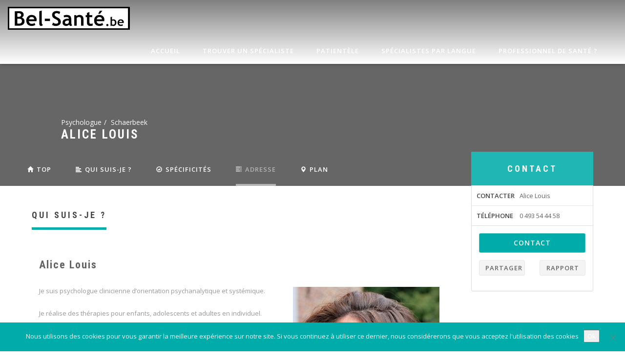

--- FILE ---
content_type: text/html; charset=UTF-8
request_url: https://bel-sante.be/listing/alice-louis-2/
body_size: 36667
content:
<!DOCTYPE html>
<!--[if IE 7]>
<html class="ie ie7" dir="ltr" lang="en-US">
<![endif]-->
<!--[if IE 8]>
<html class="ie ie8" dir="ltr" lang="en-US">
<![endif]-->
<!--[if !(IE 7) | !(IE 8)  ]><!-->
<html dir="ltr" lang="en-US">
<!--<![endif]-->
<head>
<meta charset="UTF-8" />
<meta http-equiv="X-UA-Compatible" content="IE=edge">
<meta name="viewport" content="width=device-width, initial-scale=1">
<link rel="profile" href="http://gmpg.org/xfn/11" />
<link rel="pingback" href="https://bel-sante.be/xmlrpc.php" />

<!--[if lte IE 9]>
<script src="https://bel-sante.be/wp-content/themes/javo-spot/assets/js/html5.js" type="text/javascript"></script>
<![endif]-->
<title>Psychologue Schaerbeek par Alice Louis</title>
<link data-rocket-preload as="style" href="https://fonts.googleapis.com/css?family=Open%20Sans%3A300%2C400%2C500%2C600%2C700%7CRoboto%20Condensed%3A300%2C400%2C500%2C600%2C700&#038;subset=latin%2Clatin-ext&#038;display=swap" rel="preload">
<link href="https://fonts.googleapis.com/css?family=Open%20Sans%3A300%2C400%2C500%2C600%2C700%7CRoboto%20Condensed%3A300%2C400%2C500%2C600%2C700&#038;subset=latin%2Clatin-ext&#038;display=swap" media="print" onload="this.media=&#039;all&#039;" rel="stylesheet">
<noscript data-wpr-hosted-gf-parameters=""><link rel="stylesheet" href="https://fonts.googleapis.com/css?family=Open%20Sans%3A300%2C400%2C500%2C600%2C700%7CRoboto%20Condensed%3A300%2C400%2C500%2C600%2C700&#038;subset=latin%2Clatin-ext&#038;display=swap"></noscript>

<style type='text/css'>
/* Themes settings css */html body{ font-size:14px; }html body{ line-height:20px; }/* Color accent *//* Header tag group */body h1, body h1 a{ font-size:18px;}body h1, body h1 a{ line-height:20px;}body h2, body h2 a{ font-size:16px;}body h2, body h2 a{ line-height:20px;}body h3, body h3 a{ font-size:14px;}body h3, body h3 a{ line-height:20px;}body h4, body h4 a{ font-size:14px;}body h4, body h4 a{ line-height:20px;}body h5, body h5 a{ font-size:13px;}body h5, body h5 a{ line-height:20px;}body h6, body h6 a{ font-size:13px;}body h6, body h6 a{ line-height:20px;}/* Header *//* dropdown css */
</style>

<style type="text/css">

		html header#header-one-line nav.javo-main-navbar.affix{
		-webkit-box-shadow: 0 0 12px rgba(0, 0, 0, 0.15);
		-moz-box-shadow: 0 0 12px rgba(0, 0, 0, 0.15);
		-ms-box-shadow: 0 0 12px rgba(0, 0, 0, 0.15);
		-o-box-shadow: 0 0 12px rgba(0, 0, 0, 0.15);
		box-shadow: 0 0 12px rgba(0, 0, 0, 0.15);
	}
	
	.admin-color-setting,
	.btn.admin-color-setting,
	.javo-txt-meta-area.admin-color-setting,
	.javo-left-overlay.bg-black .javo-txt-meta-area.admin-color-setting,
	.javo-left-overlay.bg-red .javo-txt-meta-area.admin-color-setting,
	.javo-txt-meta-area.custom-bg-color-setting
	{
		background-color: #00aca9;
				border-style:solid;
		border-width:1px;
		border-color: #4dc5c3;
			}
	.javo-left-overlay .corner-wrap .corner-background.admin-color-setting,
	.javo-left-overlay .corner-wrap .corner.admin-color-setting{
		border:2px solid #00aca9;
		border-bottom-color: transparent !important;
		border-left-color: transparent !important;
		background:none !important;
	}
	.admin-border-color-setting{
		border-color:#4dc5c3;
	}
	.custom-bg-color-setting,
	#javo-events-gall .event-tag.custom-bg-color-setting{
		background-color: #00aca9;
	}
	.custom-font-color{
		color:#00aca9;
	}
	.jvfrm_spot_pagination > .page-numbers.current{
		background-color:#00aca9;
		color:#fff;
	}
	.progress .progress-bar{border:none; background-color:#00aca9; color:#ffffff;}
	

	.single-lv_listing #header-one-line .navbar-nav>li>a,
	.single-lv_listing #header-one-line ul.widget_top_menu_wrap > li.widget_top_menu > a,
	.single-lv_listing #header-one-line ul.widget_top_menu_wrap > li.widget_top_menu button > i,
	.single-lv_listing #header-one-line #javo-navibar .navbar-right>li>a>span,
	.single-lv_listing #header-one-line #javo-navibar .navbar-right>li>a>img{color: !important; }


	#javo-archive-sidebar-nav > li > a { background: #00aca9; }
	#javo-archive-sidebar-nav > li.li-with-ul > span{ color:#fff; }
	#javo-archive-sidebar-nav .slight-submenu-button{ color: #00aca9; }
	.javo-archive-header-search-bar>.container{background:; border-color:;}
	ul#single-tabs li.active{ background: #00aca9 !important; border-color: #00aca9 !important;}
	ul#single-tabs li.active a:hover{ color:#ddd !important; background: #00aca9 !important; }
	ul#single-tabs li a:hover{ color: #00aca9 !important; }

	.footer-top-full-wrap h5,
	.footer-bottom-full-wrap h5,
	.footer-background-wrap footer.footer-wrap .widgettitle_wrap .widgettitle span,
	.footer-background-wrap .widgets-wraps .lava-featured-widget .lava-featured-widget-title h3,
	.footer-background-wrap .widgets-wraps .widgettitle span a.rsswidget,
	.footer-background-wrap footer.footer-wrap .jv-footer-info .jv-footer-info-text-wrap .jv-footer-info-text-title,
	.footer-background-wrap footer.footer-wrap .jv-footer-info .jv-footer-info-image-wrap .jv-footer-info-image-title{color: #ffffff;}

	.footer-top-full-wrap .latest-posts .col-md-12 h3 a,
	.footer-top-full-wrap .latest-posts .col-md-12 a span,
	.footer-bottom-full-wrap .latest-posts .col-md-12 h3 a,
	.footer-bottom-full-wrap .latest-posts .col-md-12 a span,
	footer.footer-wrap .jv-footer-column a,
	footer.footer-wrap .jv-footer-column a div,
	footer.footer-wrap .jv-footer-column li,
	footer.footer-wrap .javo-shortcode.shortcode-jvfrm_spot_slider2 .shortcode-container .shortcode-output .slider-wrap.flexslider .flex-viewport ul.slides .module.javo-module3 .section-excerpt > a .meta-excerpt,
	#menu-footer-menu>li>a,
	footer.footer-wrap .col-md-3 .lava-featured-widget-content>span,
	footer.footer-wrap .col-md-3 .lava-featured-widget-content>.price,
	footer.footer-wrap .widgets-wraps label,
	footer.footer-wrap .widgets-wraps #wp-calendar caption,
	footer.footer-wrap .widgets-wraps #wp-calendar th,
	footer.footer-wrap .widgets-wraps #wp-calendar td,
	footer.footer-wrap .widgets-wraps .textwidget p,
	.footer-background-wrap footer.footer-wrap .jv-footer-info .jv-footer-info-text-wrap .jv-footer-info-text,
	.footer-background-wrap footer.footer-wrap .jv-footer-info .jv-footer-info-logo-wrap .jv-footer-info-email a,
	.footer-background-wrap footer.footer-wrap .jv-footer-info .jv-footer-info-logo-wrap .jv-footer-info-email,
	.footer-background-wrap footer.footer-wrap .jv-footer-info .jv-footer-info-logo-wrap .jv-footer-info-working-hour,
	.footer-background-wrap .footer-wrap a{color: #a8a8a8 !important;}
	footer.footer-wrap .widgettitle_wrap .widgettitle,
	footer.footer-wrap .widgettitle_wrap .widgettitle:after,
	footer.footer-wrap .lava-featured-widget-title{border-color: #ffffff;}
	.footer-background-wrap .widgets-wraps .widget_posts_wrap .latest-posts .col-md-12:hover a,
	.footer-background-wrap .widgets-wraps .widget_posts_wrap .latest-posts .col-md-12:hover a span,
	.lava-featured-widget .lava-featured-widget-content a:hover,
	footer .widgets-wraps li a:hover{color: #4dc5c3 !important;}
	.footer-background-wrap .footer-sidebar-wrap .footer-copyright{color: #ffffff !important;}


					

</style>
		<style type="text/css">html header#header-one-line nav.navbar{ background-color:rgba( 255, 255, 255, 1); }html header.main nav.navbar.affix{ background-color:rgba( 94, 94, 94, 0.2) !important; }#header-one-line .javo-main-navbar .container .container-fluid #javo-navibar ul.jv-nav-ul .menu-item .dropdown-menu li a,#header-one-line .javo-main-navbar .container .container-fluid #javo-navibar ul.jv-nav-ul .menu-item .dropdown-menu li.dropdown-header{background:#4dc5c3;}#header-one-line .javo-main-navbar .container .container-fluid #javo-navibar ul.jv-nav-ul .menu-item .dropdown-menu li.divider{border-color:#4dc5c3; margin-bottom:0px}header#header-one-line .javo-main-navbar .container .container-fluid #javo-navibar ul.jv-nav-ul > li.menu-item.menu-item-has-children > ul.dropdown-menu:after{border-bottom-color:#4dc5c3;}#header-one-line .javo-main-navbar .container .container-fluid #javo-navibar ul.jv-nav-ul .menu-item .dropdown-menu li.menu-item a:hover,header#header-one-line .javo-main-navbar .container .container-fluid #javo-navibar ul.navbar-left > li.menu-item.menu-item-has-children > ul.dropdown-menu li.menu-item-has-children ul.dropdown-menu li.menu-item > a:hover,#header-one-line .javo-main-navbar .container .container-fluid #javo-navibar ul.jv-nav-ul .menu-item .dropdown-menu li.menu-item.active a{background:#00aca9;}#header-one-line .javo-main-navbar .container .container-fluid #javo-navibar ul.jv-nav-ul .menu-item .dropdown-menu li.menu-item a{color:#eeeeee !important;}html body header#header-one-line ul.nav > li.menu-item > a{ color:#3a3f45; }html body header#header-one-line ul.widget_top_menu_wrap > li.widget_top_menu > a{ color:#000; }html body header#header-one-line ul.widget_top_menu_wrap > li.widget_top_menu button.btn{ color:#000; }html header#header-one-line .container{ width:100%; }html header#header-one-line div#javo-navibar{ text-align:right; }html header#header-one-line div#javo-navibar ul{ text-align:left; }html header#header-one-line div#javo-navibar ul.jv-nav-ul:not(.mobile){ float:none !important; display:inline-block; vertical-align:top; margin-top:6px; }html header#header-one-line div#javo-navibar ul.navbar-right:not(.mobile){ float:none !important; display:inline-block; vertical-align:top; }html header#header-one-line div#javo-navibar ul.jv-nav-ul:not(.mobile){ margin-top:6px; }html header#header-one-line.main{ position:relative; }html body header#header-one-line .affix #javo-navibar ul.nav > li.menu-item > a{ color:#fff; }html body header#header-one-line .affix ul.widget_top_menu_wrap > li.widget_top_menu > a{ color:#fff; }html body header#header-one-line .affix ul.widget_top_menu_wrap > li.widget_top_menu button.btn{ color:#fff; }html body.mobile header#header-one-line.main .navbar{ background-color:rgba( 77, 197, 195, 1) !important; }body.mobile.page-template-lava_lv_listing_map #header-one-line #javo-navibar{ background-color:rgba( 77, 197, 195, 1) !important; }html body.mobile header#header-one-line #javo-navibar ul.nav > li.menu-item > a{ color:#000 !important; }html body.mobile header#header-one-line .navbar-header>button>span{ background-color:#000 !important; }html .single-post #header-one-line>nav:not(.affix){ position: relative !important; margin: 0 !important; }html .single-post header.main{ margin:0 !important; }html .single-post header.main{ background-color:rgba( 255, 255, 255, 0) !important; background-image: none !important;}html .single-post header.main > nav.navbar.affix-top	{ background-color:rgba( 255, 255, 255, 0) !important;}html body.single-lv_listing header#header-one-line.main{ position:relative; }html body .admin-color-setting,html body a.admin-color-setting,html body button.admin-color-setting,html body .btn.admin-color-setting,html body .admin-color-setting:hover,html body a.admin-color-setting:hover,html body button.admin-color-setting:hover,html body .btn.admin-color-setting:hover,html body .admin-color-setting-hover:hover,html body .btn.admin-color-setting-hover:hover,html body button.btn.admin-color-setting-hover:hover,html body div.javo-shortcode.shortcode-jvfrm_spot_search2 div.row.jv-search2-actions-row button[type='submit'].admin-color-setting:hover,html body a.jv-button-transition,html body .btn.jv-button-transition,html body button.btn.jv-button-transition,html body button.btn.jv-button-transition:hover,html body a#back-to-top,html body a#back-to-top:hover,html body.javo-dashboard .main-content-right .my-page-title a.btn-danger.admin-color-setting:hover,body.javo-dashboard .jv-my-page .top-row.container >.col-md-12 .profile-and-image-container .nav-tabs li a:hover,body.javo-dashboard .jv-my-page .second-container-content .jv-mypage-home .panel-default .panel-body .nav-tabs li a:hover,html body.single button.lava_contact_modal_button,html body.single button.lava_contact_modal_button:hover,html body.single.type-b .sticky-wrapper.is-sticky .javo-spyscroll,html body.single div.single-item-tab div.container form.lava-wg-author-contact-formdiv.panel div.panel-body.author-contact-button-wrap button.btn.admin-color-setting:hover,html body.single div.single-item-tab div.container div.panel div.panel-body.author-contact-button-wrapbutton.btn.admin-color-setting-hover:hover,.widget_lava_directory_booking_widget button.wc-bookings-booking-form-button,html body div.javo-slider-tooltip,html body div.javo-my-position-geoloc .noUi-handle,html body div.jvfrm_spot_map_list_sidebar_wrap .noUi-handle,html body #javo-maps-listings-switcher > .switcher-right > .btn-group label:hover,html body #javo-maps-listings-switcher > .switcher-right > .btn-group label.active,html body .javo-maps-panel-wrap .javo-map-box-advance-filter-wrap-fixed #javo-map-box-advance-filter,html body .javo-maps-search-wrap #javo-map-box-advance-filter:hover,html body #javo-maps-wrap .javo-module3 .media-left .meta-category,end#primary-color{ background-color:#00aca9 !important; background:#00aca9 !important; }html body #javo-maps-wrap .javo-module3 .media-body .meta-price ,end#primary-font-color{ color:#00aca9 }html body h3.page-header,html body.javo-dashboard .my-page-title,end#primary-border-color{ border-color:#00aca9 !important; }html body .jv-trans-menu-contact-left-wrap i.admin-color-setting,html body .jv-trans-menu-contact-right-wrap i.admin-color-setting{ background-color:transparent !important; color:#00aca9; }html body #dot-nav > ul > li.active,html body div.jv-custom-post-content > div.jv-custom-post-content-trigger,html body #javo-item-description-read-more{ color:#00aca9; }html body .shortcode-jvfrm_spot_timeline1 .timeline-item .jv-data i{ color:#00aca9; }.woocommerce .add_to_cart_button,.woocommerce .add_to_cart_button:hover,div.woocommerce a.add_to_cart_button,div.woocommerce a.add_to_cart_button:hover,html body.woocommerce.woocommerce-page ul.products li.product .onsale-wrap .onsale-inner,html body.woocommerce.woocommerce-page.single-product .onsale-inner,html body.woocommerce.woocommerce-page a.button,html body.woocommerce.woocommerce-page button.button,html body.woocommerce.woocommerce-page input.button,html body.woocommerce.woocommerce-page .added_to_cart,html body.woocommerce.woocommerce-page .added_to_cart:hover,html body.woocommerce.woocommerce-page button.button.single_add_to_cart_button,html body.woocommerce.woocommerce-page button.button.single_add_to_cart_button:hover,html body.woocommerce-cart.woocommerce-page .single-product .onsale-inner,html body.woocommerce-cart.woocommerce-page a.button,html body.woocommerce-cart.woocommerce-page button.button,html body.woocommerce-cart.woocommerce-page input.button,html body.woocommerce-cart.woocommerce-page a.button.checkout-button,html body.woocommerce-cart.woocommerce-page a.button.checkout-button:hover,html body.woocommerce-checkout.woocommerce-page .single-product .onsale-inner,html body.woocommerce-checkout.woocommerce-page a.button,html body.woocommerce-checkout.woocommerce-page button.button,html body.woocommerce-checkout.woocommerce-page input.button,html body.woocommerce-checkout.woocommerce-page input[ type='submit' ].button,html body.woocommerce-account.woocommerce-page .single-product .onsale-inner,html body.woocommerce-account.woocommerce-page a.button,html body.woocommerce-account.woocommerce-page button.button,html body.woocommerce-account.woocommerce-page input.button,html body.woocommerce.woocommerce-page #respond input#submit,html body.woocommerce.woocommerce-page #content input.button,html body.woocommerce.woocommerce-page div.product .woocommerce-tabs ul.tabs li.active,html body.woocommerce.woocommerce-page #content div.product .woocommerce-tabs ul.tabs li.active,html body.woocommerce.woocommerce-page div.product .woocommerce-tabs ul.tabs li.active,html body.woocommerce.woocommerce-page #content div.product .woocommerce-tabs ul.tabs li.active,html body.woocommerce.woocommerce-page .quantity .plus,html body.woocommerce.woocommerce-page .quantity .minus,html body.woocommerce.woocommerce-page #content .quantity .minus,html body.woocommerce.woocommerce-page #content .quantity .minus,html body.woocommerce-cart.woocommerce-page .quantity .plus,html body.woocommerce-cart.woocommerce-page .quantity .minus{background-color:#00aca9; }html body.single.single-lv_listing .woocommerce.woocommerce-page > ul.products > li.module > div.jv-hover-wrap > a.button.jv-woo-button.add_to_cart_button:hover{background-color:#00aca9 !important; }html body.woocommerce.woocommerce-page h1.page-title,html body.woocommerce.woocommerce-page .pp-single-content h1.page-title,html body.woocommerce.woocommerce-page h1.custom-header,html body.woocommerce-cart.woocommerce-page h1.custom-header,html body.woocommerce-checkout.woocommerce-page h1.custom-header,html body.woocommerce-account.woocommerce-page h1.custom-headerbody.woocommerce .woocommerce-error, body.woocommerce-page .woocommerce-error{border-color:#00aca9;}html body.woocommerce.woocommerce-page a.remove,html body.woocommerce-cart.woocommerce-page a.remove,html body.woocommerce-cart.woocommerce-page form .form-row .required, form .form-row .required{color:#00aca9 !important;}html body.woocommerce.woocommerce-page a.remove:hover,html body.woocommerce-cart.woocommerce-page a.remove:hover{background-color:#00aca9; color:#fff !important; }html body .admin-color-setting,html body a.admin-color-setting,html body button.admin-color-setting,html body .btn.admin-color-setting,html body .admin-color-setting:hover,html body a.admin-color-setting:hover,html body button.admin-color-setting:hover,html body .btn.admin-color-setting:hover,html body a.jv-button-transition,html body .btn.jv-button-transition,html body button.btn.jv-button-transition,html body button.btn.jv-button-transition:hover,html body a#back-to-top,html body a#back-to-top:hover,html body.javo-dashboard .main-content-right .my-page-title a.btn-danger.admin-color-setting:hover,body.javo-dashboard .jv-my-page .top-row.container >.col-md-12 .profile-and-image-container .nav-tabs li a:hover,body.javo-dashboard .jv-my-page .second-container-content .jv-mypage-home .panel-default .panel-body .nav-tabs li a:hover,html body.single button.lava_contact_modal_button,html body.single button.lava_contact_modal_button:hover,html body.single .lava-single-sidebar .panel-heading.admin-color-setting .col-md-12 h3,html body div.javo-slider-tooltip,html body div.javo-my-position-geoloc .noUi-handle,html body div.jvfrm_spot_map_list_sidebar_wrap .noUi-handle,html body #javo-maps-listings-switcher > .switcher-right > .btn-group label:hover,html body #javo-maps-listings-switcher > .switcher-right > .btn-group label.active,html body .javo-maps-panel-wrap .javo-map-box-advance-filter-wrap-fixed #javo-map-box-advance-filter,html body .javo-maps-search-wrap #javo-map-box-advance-filter:hover,html body #javo-maps-wrap .javo-module3 .media-left .meta-category,.widget_lava_directory_booking_widget button.wc-bookings-booking-form-button,.javo-shortcode .shortcode-output ul.pagination > li.active > span:hover,.javo-shortcode .shortcode-output .page-numbers.loadmore:hover,.javo-shortcode .shortcode-output ul.pagination > li > a:hover ,.javo-shortcode .shortcode-output ul.pagination > li.active > a ,.javo-shortcode .shortcode-output ul.pagination > li.active > a:hover ,.javo-shortcode .shortcode-output ul.pagination > li.active > a:focus ,.javo-shortcode .shortcode-output ul.pagination > li.active > span ,.javo-shortcode .shortcode-output ul.pagination > li.active > a:focus,html body #javo-maps-wrap .javo-module3 .media-body .meta-price ,end#primary-font-color{ color:#ffffff !important; }html body .admin-color-setting,html body a.admin-color-setting,html body button.admin-color-setting,html body .btn.admin-color-setting,html body .admin-color-setting:hover,html body a.admin-color-setting:hover,html body button.admin-color-setting:hover,html body .btn.admin-color-setting:hover,html body a.jv-button-transition,html body .btn.jv-button-transition,html body button.btn.jv-button-transition,html body button.btn.jv-button-transition:hover,html body a#back-to-top,html body a#back-to-top:hover,html body.single button.lava_contact_modal_button,html body.single button.lava_contact_modal_button:hover,html body.single div.single-item-tab div.container form.lava-wg-author-contact-formdiv.panel div.panel-body.author-contact-button-wrap button.btn.admin-color-setting:hover,html body.single div.single-item-tab div.container div.paneldiv.panel-body.author-contact-button-wrap button.btn.admin-color-setting-hover:hover,.widget_lava_directory_booking_widget button.wc-bookings-booking-form-button,#page-style .jv-my-page .javo-shortcode .shortcode-container .shortcode-output ul.pagination > li.active > span:hover,#page-style .jv-my-page .javo-shortcode .shortcode-container .shortcode-output .page-numbers.loadmore:hover,#page-style .jv-my-page .javo-shortcode .shortcode-container .shortcode-output ul.pagination > li > a:hover ,#page-style .jv-my-page .javo-shortcode .shortcode-container .shortcode-output ul.pagination > li.active > a ,#page-style .jv-my-page .javo-shortcode .shortcode-container .shortcode-output ul.pagination > li.active > a:hover ,#page-style .jv-my-page .javo-shortcode .shortcode-container .shortcode-output ul.pagination > li.active > a:focus ,#page-style .jv-my-page .javo-shortcode .shortcode-container .shortcode-output ul.pagination > li.active > span ,#page-style .jv-my-page .javo-shortcode .shortcode-container .shortcode-output ul.pagination > li.active > a:focus,html body div.javo-slider-tooltip,html body div.javo-my-position-geoloc .noUi-handle,html body div.jvfrm_spot_map_list_sidebar_wrap .noUi-handle,html body #javo-maps-listings-switcher > .switcher-right > .btn-group label:hover,html body #javo-maps-listings-switcher > .switcher-right > .btn-group label.active,html body .javo-maps-panel-wrap .javo-map-box-advance-filter-wrap-fixed #javo-map-box-advance-filter,html body .javo-maps-search-wrap #javo-map-box-advance-filter:hover,html body #javo-maps-wrap .javo-module3 .media-left .meta-category,end#primary-border-color{ border-color:#4dc5c3 !important; }.woocommerce .add_to_cart_button,.woocommerce .add_to_cart_button:hover,div.woocommerce a.add_to_cart_button,div.woocommerce a.add_to_cart_button:hover,html body.woocommerce.woocommerce-page ul.products li.product .onsale-wrap .onsale-inner,html body.woocommerce.woocommerce-page .single-product .onsale-inner,html body.woocommerce.woocommerce-page a.button,html body.woocommerce.woocommerce-page button.button,html body.woocommerce.woocommerce-page input.button,html body.woocommerce.woocommerce-page .added_to_cart,html body.woocommerce.woocommerce-page button.button.single_add_to_cart_button,html body.woocommerce.woocommerce-page button.button.single_add_to_cart_button:hover,html body.woocommerce-cart.woocommerce-page .single-product .onsale-inner,html body.woocommerce-cart.woocommerce-page a.button,html body.woocommerce-cart.woocommerce-page button.button,html body.woocommerce-cart.woocommerce-page input.button,html body.woocommerce-cart.woocommerce-page a.button.checkout-button,html body.woocommerce-cart.woocommerce-page a.button.checkout-button:hover,html body.woocommerce-checkout.woocommerce-page a.button,html body.woocommerce-checkout.woocommerce-page button.button,html body.woocommerce-checkout.woocommerce-page input.button,html body.woocommerce-checkout.woocommerce-page input[ type='submit' ].button,html body.woocommerce-account.woocommerce-page .single-product .onsale-inner,html body.woocommerce-account.woocommerce-page a.button,html body.woocommerce-account.woocommerce-page button.button,html body.woocommerce-account.woocommerce-page input.button,html body.woocommerce.woocommerce-page #respond input#submit,html body.woocommerce.woocommerce-page #content input.button,html body.woocommerce.woocommerce-page .quantity .plus,html body.woocommerce.woocommerce-page .quantity .minus,html body.woocommerce.woocommerce-page #content .quantity .minus,html body.woocommerce.woocommerce-page #content .quantity .minus,html body.woocommerce-cart.woocommerce-page .quantity .plus,html body.woocommerce-cart.woocommerce-page .quantity .minus{border-color:#4dc5c3;}html body.single.single-lv_listing .woocommerce.woocommerce-page > ul.products > li.module > div.jv-hover-wrap > a.button.jv-woo-button.add_to_cart_button:hover{border-color:#4dc5c3 !important; }html body > div.footer-background-wrap{ background-color:#544b4a; }html body.single.single-lv_listing ul.nav-justified,html body.single.single-lv_listing ul.nav-justified > li{ width:auto; }.single-item-tab #javo-single-content #javo-detail-item-content>.col-md-12{ background-color:#ffffff; }.single-item-tab #javo-single-content #javo-detail-item-content .col-md-12 > h3{ color:#454545; }.single-item-tab #javo-single-content #javo-item-location-section .col-md-12>h3{ color:#454545; }#javo-single-content #javo-detail-item-content .item-description .expandable-content-wrap p,#javo-single-content #javo-detail-item-content .item-description .expandable-content-wrap li,#javo-single-content #javo-detail-item-content .item-description .expandable-content-wrap strong,#javo-single-content #javo-detail-item-content #javo-item-keyword-section,#javo-single-content #javo-detail-item-content #javo-item-keyword-section a,#javo-single-content #javo-detail-item-content .item-condition .summary_items>.col-md-6 .col-md-4,#javo-single-content #javo-detail-item-content .item-condition .summary_items>.col-md-6 .col-md-8,#javo-single-content #javo-detail-item-content .item-summary .item-summary-inner .col-md-2 p,#javo-single-content #javo-detail-item-content .item-summary .item-summary-inner .col-md-2 span,#javo-single-content #javo-detail-item-content .item-summary .item-summary-inner .col-md-2 .javo-summary-author-name{ color:#888888; }#javo-maps-listings-wrap #javo-listings-wrap{ background-image:url("https://bel-sante.be/wp-content/uploads/2016/07/pin-export.png"); background-attachment:fixed; background-size:100 }.single-item-tab{ background-color:#ffffff; }.single-item-tab{ background-color:#ffffff; }html body.single.single-lv_listing header#header-one-line nav.javo-main-navbar{ top:auto; position:relative; left:auto; right:auto; }html body.page-template.page-template-lava_lv_listing_map .javo-shortcode .module .meta-category:not(.no-background),html body.page-template.page-template-lava_lv_listing_map .javo-shortcode .module .media-left .meta-category:not(.no-background){ background-color:#00aca9; color:#ffffff; border:1px solid #4dc5c3; }html body.page-template.page-template-lava_lv_listing_map .javo-shortcode .module.javo-module12 .thumb-wrap:hover .javo-thb:after{ background-color:rgba(0, 172, 169, .92); }html body.page-template.page-template-lava_lv_listing_map .javo-maps-panel-wrap.map-layout-top.jv-map-filter-type-bottom-oneline .javo-maps-panel-wrap-inner{ background-color:#f4f4f4; }</style>

		<!-- All in One SEO Pro 4.7.0 - aioseo.com -->
		<meta name="description" content="Psychologue Schaerbeek par Alice Louis : Je suis psychologue clinicienne d&#039;orientation psychanalytique et systémique. Je réalise des.." />
		<meta name="robots" content="max-image-preview:large" />
		<meta name="google-site-verification" content="Zff9Ra8lqAbuWUp5PG7AARMoUbaZX5Zkdm5LT6zRmRc" />
		<link rel="canonical" href="https://bel-sante.be/listing/alice-louis-2/" />
		<meta name="generator" content="All in One SEO Pro (AIOSEO) 4.7.0" />
		<meta name="google" content="nositelinkssearchbox" />
		<script type="application/ld+json" class="aioseo-schema">
			{"@context":"https:\/\/schema.org","@graph":[{"@type":"BreadcrumbList","@id":"https:\/\/bel-sante.be\/listing\/alice-louis-2\/#breadcrumblist","itemListElement":[{"@type":"ListItem","@id":"https:\/\/bel-sante.be\/#listItem","position":1,"name":"Home","item":"https:\/\/bel-sante.be\/","nextItem":"https:\/\/bel-sante.be\/listing\/alice-louis-2\/#listItem"},{"@type":"ListItem","@id":"https:\/\/bel-sante.be\/listing\/alice-louis-2\/#listItem","position":2,"name":"Alice Louis","previousItem":"https:\/\/bel-sante.be\/#listItem"}]},{"@type":"Organization","@id":"https:\/\/bel-sante.be\/#organization","name":"Bel Sant\u00e9","url":"https:\/\/bel-sante.be\/"},{"@type":"Person","@id":"https:\/\/bel-sante.be\/author\/basma\/#author","url":"https:\/\/bel-sante.be\/author\/basma\/","name":"Basma PRO"},{"@type":"WebPage","@id":"https:\/\/bel-sante.be\/listing\/alice-louis-2\/#webpage","url":"https:\/\/bel-sante.be\/listing\/alice-louis-2\/","name":"Psychologue Schaerbeek par Alice Louis","description":"Psychologue Schaerbeek par Alice Louis : Je suis psychologue clinicienne d'orientation psychanalytique et syst\u00e9mique. Je r\u00e9alise des..","inLanguage":"en-US","isPartOf":{"@id":"https:\/\/bel-sante.be\/#website"},"breadcrumb":{"@id":"https:\/\/bel-sante.be\/listing\/alice-louis-2\/#breadcrumblist"},"author":{"@id":"https:\/\/bel-sante.be\/author\/basma\/#author"},"creator":{"@id":"https:\/\/bel-sante.be\/author\/basma\/#author"},"image":{"@type":"ImageObject","url":"https:\/\/bel-sante.be\/wp-content\/uploads\/2025\/06\/louis-alice-psychologue-bruxelles.jpg","@id":"https:\/\/bel-sante.be\/listing\/alice-louis-2\/#mainImage","width":300,"height":400,"caption":"louis-alice-psychologue-bruxelles"},"primaryImageOfPage":{"@id":"https:\/\/bel-sante.be\/listing\/alice-louis-2\/#mainImage"},"datePublished":"2025-06-18T14:35:37+00:00","dateModified":"2025-06-18T14:35:47+00:00"},{"@type":"WebSite","@id":"https:\/\/bel-sante.be\/#website","url":"https:\/\/bel-sante.be\/","name":"Bel Sant\u00e9","description":"L\u2019annuaire Belge des professionnel de la sant\u00e9 mentale","inLanguage":"en-US","publisher":{"@id":"https:\/\/bel-sante.be\/#organization"}}]}
		</script>
		<!-- All in One SEO Pro -->

<script type="text/javascript">function rgmkInitGoogleMaps(){window.rgmkGoogleMapsCallback=true;try{jQuery(document).trigger("rgmkGoogleMapsLoad")}catch(err){}}</script><link rel='dns-prefetch' href='//maps.googleapis.com' />
<link rel='dns-prefetch' href='//fonts.googleapis.com' />
<link href='https://fonts.gstatic.com' crossorigin rel='preconnect' />
<link rel="alternate" type="application/rss+xml" title="Bel Santé &raquo; Feed" href="https://bel-sante.be/feed/" />
<link rel="alternate" title="oEmbed (JSON)" type="application/json+oembed" href="https://bel-sante.be/wp-json/oembed/1.0/embed?url=https%3A%2F%2Fbel-sante.be%2Flisting%2Falice-louis-2%2F" />
<link rel="alternate" title="oEmbed (XML)" type="text/xml+oembed" href="https://bel-sante.be/wp-json/oembed/1.0/embed?url=https%3A%2F%2Fbel-sante.be%2Flisting%2Falice-louis-2%2F&#038;format=xml" />
<style id='wp-img-auto-sizes-contain-inline-css' type='text/css'>
img:is([sizes=auto i],[sizes^="auto," i]){contain-intrinsic-size:3000px 1500px}
/*# sourceURL=wp-img-auto-sizes-contain-inline-css */
</style>
<link rel='stylesheet' id='otw_grid_manager-css' href='https://bel-sante.be/wp-content/plugins/widgetize-pages-light/include/otw_components/otw_grid_manager_light/css/otw-grid.css?ver=1.1' type='text/css' media='all' />
<link rel='stylesheet' id='javoThemes-directory-css' href='https://bel-sante.be/wp-content/themes/javo-spot-child/style.css?ver=1.0.8.1' type='text/css' media='all' />
<link rel='stylesheet' id='jquery-noUISlider-style-css' href='https://bel-sante.be/wp-content/themes/javo-spot/assets/css/jquery.nouislider.min.css?ver=6.9' type='text/css' media='all' />
<link rel='stylesheet' id='jasny-bootstrap-min-css' href='https://bel-sante.be/wp-content/themes/javo-spot/assets/css/jasny-bootstrap.min.css?ver=6.9' type='text/css' media='all' />
<link rel='stylesheet' id='light-gallery-css-css' href='https://bel-sante.be/wp-content/themes/javo-spot/assets/css/lightgallery.min.css?ver=6.9' type='text/css' media='all' />
<link rel='stylesheet' id='common-style-less-css' href='https://bel-sante.be/wp-content/themes/javo-spot/assets/css/common-Style.css?ver=6.9' type='text/css' media='all' />
<link rel='stylesheet' id='mapStyle-less-css' href='https://bel-sante.be/wp-content/themes/javo-spot/assets/css/mapStyle.css?ver=6.9' type='text/css' media='all' />
<link rel='stylesheet' id='includes-assets-extra-css' href='https://bel-sante.be/wp-content/themes/javo-spot/includes/assets/css/extra.css?ver=6.9' type='text/css' media='all' />
<style id='wp-emoji-styles-inline-css' type='text/css'>

	img.wp-smiley, img.emoji {
		display: inline !important;
		border: none !important;
		box-shadow: none !important;
		height: 1em !important;
		width: 1em !important;
		margin: 0 0.07em !important;
		vertical-align: -0.1em !important;
		background: none !important;
		padding: 0 !important;
	}
/*# sourceURL=wp-emoji-styles-inline-css */
</style>
<style id='wp-block-library-inline-css' type='text/css'>
:root{--wp-block-synced-color:#7a00df;--wp-block-synced-color--rgb:122,0,223;--wp-bound-block-color:var(--wp-block-synced-color);--wp-editor-canvas-background:#ddd;--wp-admin-theme-color:#007cba;--wp-admin-theme-color--rgb:0,124,186;--wp-admin-theme-color-darker-10:#006ba1;--wp-admin-theme-color-darker-10--rgb:0,107,160.5;--wp-admin-theme-color-darker-20:#005a87;--wp-admin-theme-color-darker-20--rgb:0,90,135;--wp-admin-border-width-focus:2px}@media (min-resolution:192dpi){:root{--wp-admin-border-width-focus:1.5px}}.wp-element-button{cursor:pointer}:root .has-very-light-gray-background-color{background-color:#eee}:root .has-very-dark-gray-background-color{background-color:#313131}:root .has-very-light-gray-color{color:#eee}:root .has-very-dark-gray-color{color:#313131}:root .has-vivid-green-cyan-to-vivid-cyan-blue-gradient-background{background:linear-gradient(135deg,#00d084,#0693e3)}:root .has-purple-crush-gradient-background{background:linear-gradient(135deg,#34e2e4,#4721fb 50%,#ab1dfe)}:root .has-hazy-dawn-gradient-background{background:linear-gradient(135deg,#faaca8,#dad0ec)}:root .has-subdued-olive-gradient-background{background:linear-gradient(135deg,#fafae1,#67a671)}:root .has-atomic-cream-gradient-background{background:linear-gradient(135deg,#fdd79a,#004a59)}:root .has-nightshade-gradient-background{background:linear-gradient(135deg,#330968,#31cdcf)}:root .has-midnight-gradient-background{background:linear-gradient(135deg,#020381,#2874fc)}:root{--wp--preset--font-size--normal:16px;--wp--preset--font-size--huge:42px}.has-regular-font-size{font-size:1em}.has-larger-font-size{font-size:2.625em}.has-normal-font-size{font-size:var(--wp--preset--font-size--normal)}.has-huge-font-size{font-size:var(--wp--preset--font-size--huge)}.has-text-align-center{text-align:center}.has-text-align-left{text-align:left}.has-text-align-right{text-align:right}.has-fit-text{white-space:nowrap!important}#end-resizable-editor-section{display:none}.aligncenter{clear:both}.items-justified-left{justify-content:flex-start}.items-justified-center{justify-content:center}.items-justified-right{justify-content:flex-end}.items-justified-space-between{justify-content:space-between}.screen-reader-text{border:0;clip-path:inset(50%);height:1px;margin:-1px;overflow:hidden;padding:0;position:absolute;width:1px;word-wrap:normal!important}.screen-reader-text:focus{background-color:#ddd;clip-path:none;color:#444;display:block;font-size:1em;height:auto;left:5px;line-height:normal;padding:15px 23px 14px;text-decoration:none;top:5px;width:auto;z-index:100000}html :where(.has-border-color){border-style:solid}html :where([style*=border-top-color]){border-top-style:solid}html :where([style*=border-right-color]){border-right-style:solid}html :where([style*=border-bottom-color]){border-bottom-style:solid}html :where([style*=border-left-color]){border-left-style:solid}html :where([style*=border-width]){border-style:solid}html :where([style*=border-top-width]){border-top-style:solid}html :where([style*=border-right-width]){border-right-style:solid}html :where([style*=border-bottom-width]){border-bottom-style:solid}html :where([style*=border-left-width]){border-left-style:solid}html :where(img[class*=wp-image-]){height:auto;max-width:100%}:where(figure){margin:0 0 1em}html :where(.is-position-sticky){--wp-admin--admin-bar--position-offset:var(--wp-admin--admin-bar--height,0px)}@media screen and (max-width:600px){html :where(.is-position-sticky){--wp-admin--admin-bar--position-offset:0px}}

/*# sourceURL=wp-block-library-inline-css */
</style><style id='global-styles-inline-css' type='text/css'>
:root{--wp--preset--aspect-ratio--square: 1;--wp--preset--aspect-ratio--4-3: 4/3;--wp--preset--aspect-ratio--3-4: 3/4;--wp--preset--aspect-ratio--3-2: 3/2;--wp--preset--aspect-ratio--2-3: 2/3;--wp--preset--aspect-ratio--16-9: 16/9;--wp--preset--aspect-ratio--9-16: 9/16;--wp--preset--color--black: #000000;--wp--preset--color--cyan-bluish-gray: #abb8c3;--wp--preset--color--white: #ffffff;--wp--preset--color--pale-pink: #f78da7;--wp--preset--color--vivid-red: #cf2e2e;--wp--preset--color--luminous-vivid-orange: #ff6900;--wp--preset--color--luminous-vivid-amber: #fcb900;--wp--preset--color--light-green-cyan: #7bdcb5;--wp--preset--color--vivid-green-cyan: #00d084;--wp--preset--color--pale-cyan-blue: #8ed1fc;--wp--preset--color--vivid-cyan-blue: #0693e3;--wp--preset--color--vivid-purple: #9b51e0;--wp--preset--gradient--vivid-cyan-blue-to-vivid-purple: linear-gradient(135deg,rgb(6,147,227) 0%,rgb(155,81,224) 100%);--wp--preset--gradient--light-green-cyan-to-vivid-green-cyan: linear-gradient(135deg,rgb(122,220,180) 0%,rgb(0,208,130) 100%);--wp--preset--gradient--luminous-vivid-amber-to-luminous-vivid-orange: linear-gradient(135deg,rgb(252,185,0) 0%,rgb(255,105,0) 100%);--wp--preset--gradient--luminous-vivid-orange-to-vivid-red: linear-gradient(135deg,rgb(255,105,0) 0%,rgb(207,46,46) 100%);--wp--preset--gradient--very-light-gray-to-cyan-bluish-gray: linear-gradient(135deg,rgb(238,238,238) 0%,rgb(169,184,195) 100%);--wp--preset--gradient--cool-to-warm-spectrum: linear-gradient(135deg,rgb(74,234,220) 0%,rgb(151,120,209) 20%,rgb(207,42,186) 40%,rgb(238,44,130) 60%,rgb(251,105,98) 80%,rgb(254,248,76) 100%);--wp--preset--gradient--blush-light-purple: linear-gradient(135deg,rgb(255,206,236) 0%,rgb(152,150,240) 100%);--wp--preset--gradient--blush-bordeaux: linear-gradient(135deg,rgb(254,205,165) 0%,rgb(254,45,45) 50%,rgb(107,0,62) 100%);--wp--preset--gradient--luminous-dusk: linear-gradient(135deg,rgb(255,203,112) 0%,rgb(199,81,192) 50%,rgb(65,88,208) 100%);--wp--preset--gradient--pale-ocean: linear-gradient(135deg,rgb(255,245,203) 0%,rgb(182,227,212) 50%,rgb(51,167,181) 100%);--wp--preset--gradient--electric-grass: linear-gradient(135deg,rgb(202,248,128) 0%,rgb(113,206,126) 100%);--wp--preset--gradient--midnight: linear-gradient(135deg,rgb(2,3,129) 0%,rgb(40,116,252) 100%);--wp--preset--font-size--small: 13px;--wp--preset--font-size--medium: 20px;--wp--preset--font-size--large: 36px;--wp--preset--font-size--x-large: 42px;--wp--preset--spacing--20: 0.44rem;--wp--preset--spacing--30: 0.67rem;--wp--preset--spacing--40: 1rem;--wp--preset--spacing--50: 1.5rem;--wp--preset--spacing--60: 2.25rem;--wp--preset--spacing--70: 3.38rem;--wp--preset--spacing--80: 5.06rem;--wp--preset--shadow--natural: 6px 6px 9px rgba(0, 0, 0, 0.2);--wp--preset--shadow--deep: 12px 12px 50px rgba(0, 0, 0, 0.4);--wp--preset--shadow--sharp: 6px 6px 0px rgba(0, 0, 0, 0.2);--wp--preset--shadow--outlined: 6px 6px 0px -3px rgb(255, 255, 255), 6px 6px rgb(0, 0, 0);--wp--preset--shadow--crisp: 6px 6px 0px rgb(0, 0, 0);}:where(.is-layout-flex){gap: 0.5em;}:where(.is-layout-grid){gap: 0.5em;}body .is-layout-flex{display: flex;}.is-layout-flex{flex-wrap: wrap;align-items: center;}.is-layout-flex > :is(*, div){margin: 0;}body .is-layout-grid{display: grid;}.is-layout-grid > :is(*, div){margin: 0;}:where(.wp-block-columns.is-layout-flex){gap: 2em;}:where(.wp-block-columns.is-layout-grid){gap: 2em;}:where(.wp-block-post-template.is-layout-flex){gap: 1.25em;}:where(.wp-block-post-template.is-layout-grid){gap: 1.25em;}.has-black-color{color: var(--wp--preset--color--black) !important;}.has-cyan-bluish-gray-color{color: var(--wp--preset--color--cyan-bluish-gray) !important;}.has-white-color{color: var(--wp--preset--color--white) !important;}.has-pale-pink-color{color: var(--wp--preset--color--pale-pink) !important;}.has-vivid-red-color{color: var(--wp--preset--color--vivid-red) !important;}.has-luminous-vivid-orange-color{color: var(--wp--preset--color--luminous-vivid-orange) !important;}.has-luminous-vivid-amber-color{color: var(--wp--preset--color--luminous-vivid-amber) !important;}.has-light-green-cyan-color{color: var(--wp--preset--color--light-green-cyan) !important;}.has-vivid-green-cyan-color{color: var(--wp--preset--color--vivid-green-cyan) !important;}.has-pale-cyan-blue-color{color: var(--wp--preset--color--pale-cyan-blue) !important;}.has-vivid-cyan-blue-color{color: var(--wp--preset--color--vivid-cyan-blue) !important;}.has-vivid-purple-color{color: var(--wp--preset--color--vivid-purple) !important;}.has-black-background-color{background-color: var(--wp--preset--color--black) !important;}.has-cyan-bluish-gray-background-color{background-color: var(--wp--preset--color--cyan-bluish-gray) !important;}.has-white-background-color{background-color: var(--wp--preset--color--white) !important;}.has-pale-pink-background-color{background-color: var(--wp--preset--color--pale-pink) !important;}.has-vivid-red-background-color{background-color: var(--wp--preset--color--vivid-red) !important;}.has-luminous-vivid-orange-background-color{background-color: var(--wp--preset--color--luminous-vivid-orange) !important;}.has-luminous-vivid-amber-background-color{background-color: var(--wp--preset--color--luminous-vivid-amber) !important;}.has-light-green-cyan-background-color{background-color: var(--wp--preset--color--light-green-cyan) !important;}.has-vivid-green-cyan-background-color{background-color: var(--wp--preset--color--vivid-green-cyan) !important;}.has-pale-cyan-blue-background-color{background-color: var(--wp--preset--color--pale-cyan-blue) !important;}.has-vivid-cyan-blue-background-color{background-color: var(--wp--preset--color--vivid-cyan-blue) !important;}.has-vivid-purple-background-color{background-color: var(--wp--preset--color--vivid-purple) !important;}.has-black-border-color{border-color: var(--wp--preset--color--black) !important;}.has-cyan-bluish-gray-border-color{border-color: var(--wp--preset--color--cyan-bluish-gray) !important;}.has-white-border-color{border-color: var(--wp--preset--color--white) !important;}.has-pale-pink-border-color{border-color: var(--wp--preset--color--pale-pink) !important;}.has-vivid-red-border-color{border-color: var(--wp--preset--color--vivid-red) !important;}.has-luminous-vivid-orange-border-color{border-color: var(--wp--preset--color--luminous-vivid-orange) !important;}.has-luminous-vivid-amber-border-color{border-color: var(--wp--preset--color--luminous-vivid-amber) !important;}.has-light-green-cyan-border-color{border-color: var(--wp--preset--color--light-green-cyan) !important;}.has-vivid-green-cyan-border-color{border-color: var(--wp--preset--color--vivid-green-cyan) !important;}.has-pale-cyan-blue-border-color{border-color: var(--wp--preset--color--pale-cyan-blue) !important;}.has-vivid-cyan-blue-border-color{border-color: var(--wp--preset--color--vivid-cyan-blue) !important;}.has-vivid-purple-border-color{border-color: var(--wp--preset--color--vivid-purple) !important;}.has-vivid-cyan-blue-to-vivid-purple-gradient-background{background: var(--wp--preset--gradient--vivid-cyan-blue-to-vivid-purple) !important;}.has-light-green-cyan-to-vivid-green-cyan-gradient-background{background: var(--wp--preset--gradient--light-green-cyan-to-vivid-green-cyan) !important;}.has-luminous-vivid-amber-to-luminous-vivid-orange-gradient-background{background: var(--wp--preset--gradient--luminous-vivid-amber-to-luminous-vivid-orange) !important;}.has-luminous-vivid-orange-to-vivid-red-gradient-background{background: var(--wp--preset--gradient--luminous-vivid-orange-to-vivid-red) !important;}.has-very-light-gray-to-cyan-bluish-gray-gradient-background{background: var(--wp--preset--gradient--very-light-gray-to-cyan-bluish-gray) !important;}.has-cool-to-warm-spectrum-gradient-background{background: var(--wp--preset--gradient--cool-to-warm-spectrum) !important;}.has-blush-light-purple-gradient-background{background: var(--wp--preset--gradient--blush-light-purple) !important;}.has-blush-bordeaux-gradient-background{background: var(--wp--preset--gradient--blush-bordeaux) !important;}.has-luminous-dusk-gradient-background{background: var(--wp--preset--gradient--luminous-dusk) !important;}.has-pale-ocean-gradient-background{background: var(--wp--preset--gradient--pale-ocean) !important;}.has-electric-grass-gradient-background{background: var(--wp--preset--gradient--electric-grass) !important;}.has-midnight-gradient-background{background: var(--wp--preset--gradient--midnight) !important;}.has-small-font-size{font-size: var(--wp--preset--font-size--small) !important;}.has-medium-font-size{font-size: var(--wp--preset--font-size--medium) !important;}.has-large-font-size{font-size: var(--wp--preset--font-size--large) !important;}.has-x-large-font-size{font-size: var(--wp--preset--font-size--x-large) !important;}
/*# sourceURL=global-styles-inline-css */
</style>

<style id='classic-theme-styles-inline-css' type='text/css'>
/*! This file is auto-generated */
.wp-block-button__link{color:#fff;background-color:#32373c;border-radius:9999px;box-shadow:none;text-decoration:none;padding:calc(.667em + 2px) calc(1.333em + 2px);font-size:1.125em}.wp-block-file__button{background:#32373c;color:#fff;text-decoration:none}
/*# sourceURL=/wp-includes/css/classic-themes.min.css */
</style>
<link rel='stylesheet' id='contact-form-7-css' href='https://bel-sante.be/wp-content/plugins/contact-form-7/includes/css/styles.css?ver=5.6.4' type='text/css' media='all' />
<link rel='stylesheet' id='cookie-notice-front-css' href='https://bel-sante.be/wp-content/plugins/cookie-notice/css/front.min.css?ver=2.5.11' type='text/css' media='all' />

<link rel='stylesheet' id='jv-single-css-css' href='https://bel-sante.be/wp-content/themes/javo-spot/includes/assets/css/single.css?ver=0.1.0' type='text/css' media='all' />
<link rel='stylesheet' id='flexslider-css-css' href='https://bel-sante.be/wp-content/plugins/lava-directory-manager/assets/css/flexslider.css?ver=2.5.0' type='text/css' media='all' />
<link rel='stylesheet' id='selectize-css-css' href='https://bel-sante.be/wp-content/plugins/lava-directory-manager/assets/css/selectize.css?ver=0.12.0' type='text/css' media='all' />
<link rel='stylesheet' id='lava-directory-manager-css-css' href='https://bel-sante.be/wp-content/plugins/lava-directory-manager/assets/css/lava-directory-manager.css?ver=0.1.0' type='text/css' media='all' />
<link rel='stylesheet' id='bsf-Defaults-css' href='https://bel-sante.be/wp-content/uploads/smile_fonts/Defaults/Defaults.css?ver=3.21.2' type='text/css' media='all' />
<link rel='stylesheet' id='style-jv-woocommerce-css' href='https://bel-sante.be/wp-content/themes/javo-spot/assets/css/woocommerce.css?ver=6.9' type='text/css' media='all' />
<link rel='stylesheet' id='javo-spot-core-map-template-style-css' href='https://bel-sante.be/wp-content/plugins/javo-spot-core-map/assets/css/map-extend.css?ver=6.9' type='text/css' media='all' />
<link rel='stylesheet' id='javo-spot-core-map-module-style-css' href='https://bel-sante.be/wp-content/plugins/javo-spot-core-map/assets/css/map-modules.css?ver=6.9' type='text/css' media='all' />
<link rel='stylesheet' id='timed-content-css-css' href='https://bel-sante.be/wp-content/plugins/timed-content/css/timed-content.css?ver=2.97' type='text/css' media='all' />
<link rel='stylesheet' id='tw-recent-posts-widget-css' href='https://bel-sante.be/wp-content/plugins/tw-recent-posts-widget/tw-recent-posts-widget.css?ver=1.0.5' type='text/css' media='screen' />
<script type="text/javascript" src="https://bel-sante.be/wp-content/plugins/enable-jquery-migrate-helper/js/jquery/jquery-1.12.4-wp.js?ver=1.12.4-wp&#039; defer onload=&#039;" id="jquery-core-js"></script>
<script type="text/javascript" src="https://bel-sante.be/wp-content/plugins/enable-jquery-migrate-helper/js/jquery-migrate/jquery-migrate-1.4.1-wp.js?ver=1.4.1-wp&#039; defer onload=&#039;" id="jquery-migrate-js"></script>
<script type="text/javascript" src="https://bel-sante.be/wp-content/plugins/enable-jquery-migrate-helper/js/jquery-ui/core.min.js?ver=1.11.4-wp&#039; defer onload=&#039;" id="jquery-ui-core-js"></script>
<script type="text/javascript" src="https://bel-sante.be/wp-content/plugins/enable-jquery-migrate-helper/js/jquery-ui/widget.min.js?ver=1.11.4-wp&#039; defer onload=&#039;" id="jquery-ui-widget-js"></script>
<script type="text/javascript" src="https://bel-sante.be/wp-content/plugins/enable-jquery-migrate-helper/js/jquery-ui/button.min.js?ver=1.11.4-wp&#039; defer onload=&#039;" id="jquery-ui-button-js"></script>
<script type="text/javascript" src="https://bel-sante.be/wp-content/themes/javo-spot/assets/js/bootstrap.min.js?ver=0.1&#039; defer onload=&#039;" id="bootstrap-js"></script>
<script type="text/javascript" id="cookie-notice-front-js-before">
/* <![CDATA[ */
var cnArgs = {"ajaxUrl":"https:\/\/bel-sante.be\/wp-admin\/admin-ajax.php","nonce":"990a15bd11","hideEffect":"fade","position":"bottom","onScroll":false,"onScrollOffset":100,"onClick":false,"cookieName":"cookie_notice_accepted","cookieTime":15811200,"cookieTimeRejected":2592000,"globalCookie":false,"redirection":false,"cache":true,"revokeCookies":false,"revokeCookiesOpt":"automatic"};

//# sourceURL=cookie-notice-front-js-before
/* ]]> */
</script>
<script type="text/javascript" src="https://bel-sante.be/wp-content/plugins/cookie-notice/js/front.min.js?ver=2.5.11&#039; defer onload=&#039;" id="cookie-notice-front-js"></script>
<script type="text/javascript" src="https://maps.googleapis.com/maps/api/js?libraries=places%2Cgeometry&amp;key=AIzaSyB_-PZQloCv0BpUOIHD61taFdDwMSHkAPQ&amp;ver=0.0.1" id="google-maps-js"></script>
<script type="text/javascript" src="https://bel-sante.be/wp-content/plugins/lava-directory-manager/assets/js/gmap3.min.js?ver=0.0.1&#039; defer onload=&#039;" id="lava-directory-manager-gmap3-min-js-js"></script>
<script type="text/javascript" src="https://bel-sante.be/wp-content/plugins/timed-content/js/timed-content.js?ver=2.97&#039; defer onload=&#039;" id="timed-content_js-js"></script>
<script></script><style type='text/css'>
/* Custom CSS From Theme Settings */
body.single.single-lv_listing .single-item-tab-feature-bg-wrap .single-item-tab-bg .item-bg-left h1 .header-avatar {
display: none !important;
}

body.single.single-lv_listing .single-item-tab .container .col-md-9 #javo-item-author-section {
padding-bottom: 25px;
display: none;
}

body.single.single-post .jv-single-section-title h2.section-title {
display: none;
}

.jv-single-footer-author {
display: none;
}
/*************myg style************/
.single-item-tab-feature-bg-wrap {
    height: 180px;
    min-height: 180px;
    background-color: #666666;
}
li.row.Author {
    display: none;
}
body.single.single-lv_listing .jv-custom-post-content > .jv-custom-post-content-inner {
    display: none;
}
body.single.single-lv_listing ul {
    font-size: 13px;
    color: #999;
    margin-bottom: 0;
}

</style>
<link rel="https://api.w.org/" href="https://bel-sante.be/wp-json/" /><meta name="generator" content="WordPress 6.9" />
<link rel='shortlink' href='https://bel-sante.be/?p=16984' />


            <style>
                body {
                    -webkit-touch-callout: none;
                    -webkit-user-select: none;
                    -khtml-user-select: none;
                    -moz-user-select: none;
                    -ms-user-select: none;
                    user-select: none;
                }
            </style>


            <script type="text/javascript">
                //<![CDATA[
                document.onkeypress = function(event) {
                    event = (event || window.event);
                    if (event.keyCode === 123) {
                        //alert('No F-12');
                        return false;
                    }
                };
                document.onmousedown = function(event) {
                    event = (event || window.event);
                    if (event.keyCode === 123) {
                        //alert('No F-keys');
                        return false;
                    }
                };
                document.onkeydown = function(event) {
                    event = (event || window.event);
                    if (event.keyCode === 123) {
                        //alert('No F-keys');
                        return false;
                    }
                };

                function contentprotector() {
                    return false;
                }
                function mousehandler(e) {
                    var myevent = (isNS) ? e : event;
                    var eventbutton = (isNS) ? myevent.which : myevent.button;
                    if ((eventbutton === 2) || (eventbutton === 3))
                        return false;
                }
                document.oncontextmenu = contentprotector;
                document.onmouseup = contentprotector;
                var isCtrl = false;
                window.onkeyup = function(e)
                {
                    if (e.which === 17)
                        isCtrl = false;
                }

                window.onkeydown = function(e)
                {
                    if (e.which === 17)
                        isCtrl = true;
                    if (((e.which === 85) || (e.which === 65) || (e.which === 80) || (e.which === 88) || (e.which === 67) || (e.which === 86) || (e.which === 83)) && isCtrl === true)
                    {
                        return false;
                    }
                }
                isCtrl = false;
                document.ondragstart = contentprotector;
                //]]>
            </script>
            <style type="text/css">
.feedzy-rss-link-icon:after {
	content: url("https://bel-sante.be/wp-content/plugins/feedzy-rss-feeds/img/external-link.png");
	margin-left: 3px;
}
</style>
		<!-- Start Genie WP Favicon -->
<link rel="shortcut icon" href="https://bel-sante.be/wp-content/uploads/gwpf_icon/favicon.png" />
<link rel="apple-touch-icon" href="https://bel-sante.be/wp-content/uploads/gwpf_icon/favicon.png" />
<!-- End Genie WP Favicon -->
<style type="text/css">html, body, div, form, label, a, b, p, pre, small, em,  blockquote, strong, u, em, ul, li, input, button, textarea, select{font-family:"Open Sans", sans-serif; }html body h1, html body h1 a{font-family:"Roboto Condensed", sans-serif; }html body h2, html body h2 a{font-family:"Roboto Condensed", sans-serif; }html body h3, html body h3 a{font-family:"Roboto Condensed", sans-serif; }html body h4, html body h4 a{font-family:"Roboto Condensed", sans-serif; }html body h5, html body h5 a{font-family:"Roboto Condensed", sans-serif; }html body h6, html body h6 a{font-family:"Roboto Condensed", sans-serif; }</style>
<meta name="generator" content="Powered by WPBakery Page Builder - drag and drop page builder for WordPress."/>
<style type="text/css">.broken_link, a.broken_link {
	text-decoration: line-through;
}</style>		<style type="text/css" id="wp-custom-css">
			#jvfrm_spot_single_post_slider-3{
	display : none!important 
}

.btn.dropdown-toggle{
	display : none!important 
}

.javo-wg-menu-button-logout-wrap{
	display : none!important 
}

a.btn  {
	display : none!important 
}		</style>
		<noscript><style> .wpb_animate_when_almost_visible { opacity: 1; }</style></noscript>
<!-- BEGIN Tracking code for Matomo -->
<script type="text/javascript">var _paq = window._paq || []; _paq.push(["setCustomVariable",1,"Visitor","_unknown","visit"]); _paq.push(["trackPageView"]); _paq.push(["enableLinkTracking"]); (function() { var u="https://www.procutomo.eu/"; _paq.push(["setTrackerUrl", u+"piwik.php"]); _paq.push(["setSiteId", "29"]); var d=document, g=d.createElement("script"), s=d.getElementsByTagName("script")[0]; g.type="text/javascript"; g.defer=true; g.async=true; g.src=u+"piwik.js"; s.parentNode.insertBefore(g,s); })();</script>
<!-- END Tracking code for Matomo -->

<link rel='stylesheet' id='yarppRelatedCss-css' href='https://bel-sante.be/wp-content/plugins/yet-another-related-posts-plugin/style/related.css?ver=5.30.11' type='text/css' media='all' />
</head>
<body class="wp-singular lv_listing-template-default single single-lv_listing postid-16984 wp-theme-javo-spot wp-child-theme-javo-spot-child cookies-not-set wide-full footer-wide body-logged-out javo-header-type- jv-header-fullwidth single-author type-a no-sticky wpb-js-composer js-comp-ver-8.7.2 vc_responsive">




<div data-rocket-location-hash="5cc92a90eb257818fd273d3b72a6e9ec" class="right_menu_inner">
	<div class="navmenu navmenu-default navmenu-fixed-right offcanvas" style="" data-placement="right">
		<div class="navmenu-fixed-right-canvas">
					</div><!--navmenu-fixed-right-canvas-->
    </div> <!-- navmenu -->
</div> <!-- right_menu_inner -->
<div data-rocket-location-hash="570958519acde84c30792524c151809a" class="loading-page hidden hidden">
	<div data-rocket-location-hash="19fe0af98a5f26067de9272fecea6f02" id="status" class="bulat">
			<div data-rocket-location-hash="5c7b92cdbb1489897bd41827985910b4" id="dalbulat">
				<span>
</span>
	<span>L</span>
	<span>O</span>
	<span>A</span>
	<span>D</span>
	<span>I</span>
	<span>N</span>
	<span>G</span>
	<span>
</span>			</div>
			<div data-rocket-location-hash="e1f650d1183a333ac4339cb80761f326" class="luarbulat"></div>
	</div>
</div><!-- /.loading-page -->

<div data-rocket-location-hash="57f84b25dc0def2056eb68ae21a02316"></div>

<header id="header-one-line"  class="main header-general javo-main-prmary-header dark inline" >


	<nav class="navbar javo-main-navbar javo-navi-bright">
		<div data-rocket-location-hash="ad0d0d9caad992a98cde7a0ed92e0e39" class="container">
			<div class="container-fluid">
				<div data-rocket-location-hash="2cc841d2806ca2ee6364e99c27dace91" class="row">
					<!-- Brand and toggle get grouped for better mobile display -->
					<div class="navbar-header">
						<div class="pull-left visible-xs col-xs-2">
							<button type="button" class="navbar-toggle javo-mobile-left-menu" data-toggle="collapse" data-target="#javo-navibar">
								<i class="fa fa-bars"></i>
							</button>
													</div><!--"navbar-header-left-wrap-->
						<div class="pull-right visible-xs col-xs-3">
							<button type="button" class="btn javo-in-mobile " data-toggle="offcanvas" data-recalc="false" data-target=".navmenu" data-canvas=".canvas">
								<i class="fa fa-bars"></i>
							</button>
													</div>
						<div class="navbar-brand-wrap col-xs-7 col-sm-3" >
							<div class="navbar-brand-inner">
								<a class="navbar-brand" href="https://bel-sante.be/" data-origin="70px" style="height:70px;line-height:70px;">
									<img src="https://bel-sante.be/wp-content/uploads/2018/04/logo-bel-sante-3.jpg" data-javo-sticky-src="https://bel-sante.be/wp-content/uploads/2018/04/logo-bel-sante-1-petit.png" id="javo-header-logo" alt='Bel Santé'>								</a>
															</div><!--navbar-brand-inner-->
						</div><!--navbar-brand-wrap-->
						<div class="hidden-xs col-sm-9 jv-contact-nav-widget" style="height:70px;">
							<div class="javo-toolbars-wrap">
										<div class="javo-toolbar-left" >
			<div data-rocket-location-hash="053b7bed6c512267d9c66da2aa94e981"></div>
		</div><!-- /.javo-toolbar-left -->

		<div class="javo-toolbar-right" >
			<div></div>
		</div><!-- /.javo-toolbar-right -->
									</div><!-- /.container -->
						</div>
											</div>

					<!-- Collect the nav links, forms, and other content for toggling -->
					<div class="collapse navbar-collapse" id="javo-navibar">
						<ul id="menu-menu-principale" class="nav navbar-nav navbar-left jv-nav-ul"><li id="menu-item-9021" class="menu-item menu-item-type-post_type menu-item-object-page menu-item-home menu-item-9021"><a title="Accueil" href="https://bel-sante.be/"><span class="glyphicon Accueil"></span>&nbsp;Accueil</a></li>
<li id="menu-item-8960" class="menu-item menu-item-type-custom menu-item-object-custom menu-item-has-children menu-item-8960 dropdown"><a title="Trouver un spécialiste" href="#" data-toggle="dropdown" class="dropdown-toggle" aria-haspopup="true" onclick="location.href=&quot;#&quot;;"><span class="glyphicon Trouver un spécialiste"></span>&nbsp;Trouver un spécialiste</a><a href="#" data-toggle="dropdown" class="dropdown-toggle visible-xs" aria-haspopup="true"><span class="caret visible-xs"></span></a>
<ul role="menu" class=" dropdown-menu">
	<li id="menu-item-9189" class="menu-item menu-item-type-custom menu-item-object-custom menu-item-9189"><a title="Coach" href="https://bel-sante.be/plan/?category=203"><span class="glyphicon Coach"></span>&nbsp;Coach</a></li>
	<li id="menu-item-9196" class="menu-item menu-item-type-custom menu-item-object-custom menu-item-9196"><a title="Conseiller" href="https://bel-sante.be/plan/?category=206"><span class="glyphicon Conseiller"></span>&nbsp;Conseiller</a></li>
	<li id="menu-item-11997" class="menu-item menu-item-type-taxonomy menu-item-object-listing_category menu-item-11997"><a title="Fasciathérapeute" href="https://bel-sante.be/listing_category/fasciatherapeute/"><span class="glyphicon Fasciathérapeute"></span>&nbsp;Fasciathérapeute</a></li>
	<li id="menu-item-12000" class="menu-item menu-item-type-taxonomy menu-item-object-listing_category menu-item-12000"><a title="Gestalt-thérapeute" href="https://bel-sante.be/listing_category/gestalt-therapeute/"><span class="glyphicon Gestalt-thérapeute"></span>&nbsp;Gestalt-thérapeute</a></li>
	<li id="menu-item-12004" class="menu-item menu-item-type-taxonomy menu-item-object-listing_category menu-item-12004"><a title="Hypnologue" href="https://bel-sante.be/listing_category/hypnologue/"><span class="glyphicon Hypnologue"></span>&nbsp;Hypnologue</a></li>
	<li id="menu-item-9197" class="menu-item menu-item-type-custom menu-item-object-custom menu-item-9197"><a title="Hypnothérapeute" href="https://bel-sante.be/plan/?category=202"><span class="glyphicon Hypnothérapeute"></span>&nbsp;Hypnothérapeute</a></li>
	<li id="menu-item-12001" class="menu-item menu-item-type-taxonomy menu-item-object-listing_category menu-item-12001"><a title="Neuropsychologue" href="https://bel-sante.be/listing_category/neuropsychologue/"><span class="glyphicon Neuropsychologue"></span>&nbsp;Neuropsychologue</a></li>
	<li id="menu-item-9195" class="menu-item menu-item-type-custom menu-item-object-custom menu-item-9195"><a title="Psychanalyste" href="https://bel-sante.be/plan/?category=205"><span class="glyphicon Psychanalyste"></span>&nbsp;Psychanalyste</a></li>
	<li id="menu-item-9193" class="menu-item menu-item-type-custom menu-item-object-custom menu-item-9193"><a title="Psychologue" href="https://bel-sante.be/plan/?category=169"><span class="glyphicon Psychologue"></span>&nbsp;Psychologue</a></li>
	<li id="menu-item-9799" class="menu-item menu-item-type-custom menu-item-object-custom menu-item-9799"><a title="Psychopraticien" href="https://bel-sante.be/plan/?category=310"><span class="glyphicon Psychopraticien"></span>&nbsp;Psychopraticien</a></li>
	<li id="menu-item-9190" class="menu-item menu-item-type-custom menu-item-object-custom menu-item-9190"><a title="Psychothérapeute" href="https://bel-sante.be/plan/?category=201"><span class="glyphicon Psychothérapeute"></span>&nbsp;Psychothérapeute</a></li>
	<li id="menu-item-12003" class="menu-item menu-item-type-taxonomy menu-item-object-listing_category menu-item-12003"><a title="Sophrologue" href="https://bel-sante.be/listing_category/sophrologue-sante-mentale/"><span class="glyphicon Sophrologue"></span>&nbsp;Sophrologue</a></li>
	<li id="menu-item-9192" class="menu-item menu-item-type-custom menu-item-object-custom menu-item-9192"><a title="Sexologue" href="https://bel-sante.be/plan/?category=204"><span class="glyphicon Sexologue"></span>&nbsp;Sexologue</a></li>
	<li id="menu-item-11998" class="menu-item menu-item-type-taxonomy menu-item-object-listing_category menu-item-11998"><a title="Sexothérapeute" href="https://bel-sante.be/listing_category/sexotherapeute/"><span class="glyphicon Sexothérapeute"></span>&nbsp;Sexothérapeute</a></li>
	<li id="menu-item-12002" class="menu-item menu-item-type-taxonomy menu-item-object-listing_category menu-item-12002"><a title="Tabacologue" href="https://bel-sante.be/listing_category/tabacologue/"><span class="glyphicon Tabacologue"></span>&nbsp;Tabacologue</a></li>
	<li id="menu-item-9194" class="menu-item menu-item-type-custom menu-item-object-custom menu-item-9194"><a title="Thérapeute" href="https://bel-sante.be/plan/?category=170"><span class="glyphicon Thérapeute"></span>&nbsp;Thérapeute</a></li>
</ul>
</li>
<li id="menu-item-9218" class="menu-item menu-item-type-custom menu-item-object-custom menu-item-has-children menu-item-9218 dropdown"><a title="Patientèle" href="#" data-toggle="dropdown" class="dropdown-toggle" aria-haspopup="true" onclick="location.href=&quot;#&quot;;"><span class="glyphicon Patientèle"></span>&nbsp;Patientèle</a><a href="#" data-toggle="dropdown" class="dropdown-toggle visible-xs" aria-haspopup="true"><span class="caret visible-xs"></span></a>
<ul role="menu" class=" dropdown-menu">
	<li id="menu-item-9219" class="menu-item menu-item-type-custom menu-item-object-custom menu-item-9219"><a title="Enfant" href="https://bel-sante.be/plan/?amenity=180"><span class="glyphicon Enfant"></span>&nbsp;Enfant</a></li>
	<li id="menu-item-9220" class="menu-item menu-item-type-custom menu-item-object-custom menu-item-9220"><a title="Adolescent" href="https://bel-sante.be/plan/?amenity=181"><span class="glyphicon Adolescent"></span>&nbsp;Adolescent</a></li>
	<li id="menu-item-9221" class="menu-item menu-item-type-custom menu-item-object-custom menu-item-9221"><a title="Adulte" href="https://bel-sante.be/plan/?amenity=174"><span class="glyphicon Adulte"></span>&nbsp;Adulte</a></li>
	<li id="menu-item-9222" class="menu-item menu-item-type-custom menu-item-object-custom menu-item-9222"><a title="Couple" href="https://bel-sante.be/plan/?amenity=175"><span class="glyphicon Couple"></span>&nbsp;Couple</a></li>
	<li id="menu-item-9223" class="menu-item menu-item-type-custom menu-item-object-custom menu-item-9223"><a title="Famille" href="https://bel-sante.be/plan/?amenity=176"><span class="glyphicon Famille"></span>&nbsp;Famille</a></li>
</ul>
</li>
<li id="menu-item-9082" class="menu-item menu-item-type-custom menu-item-object-custom menu-item-has-children menu-item-9082 dropdown"><a title="Spécialistes par langue" href="#" data-toggle="dropdown" class="dropdown-toggle" aria-haspopup="true" onclick="location.href=&quot;#&quot;;"><span class="glyphicon Spécialistes par langue"></span>&nbsp;Spécialistes par langue</a><a href="#" data-toggle="dropdown" class="dropdown-toggle visible-xs" aria-haspopup="true"><span class="caret visible-xs"></span></a>
<ul role="menu" class=" dropdown-menu">
	<li id="menu-item-10819" class="menu-item menu-item-type-custom menu-item-object-custom menu-item-10819"><a title="Allemand (Deutsch)" href="https://bel-sante.be/plan/?amenity=537"><span class="glyphicon Allemand (Deutsch)"></span>&nbsp;Allemand (Deutsch)</a></li>
	<li id="menu-item-10820" class="menu-item menu-item-type-custom menu-item-object-custom menu-item-10820"><a title="Anglais (English)" href="https://bel-sante.be/plan/?amenity=214"><span class="glyphicon Anglais (English)"></span>&nbsp;Anglais (English)</a></li>
	<li id="menu-item-10833" class="menu-item menu-item-type-custom menu-item-object-custom menu-item-10833"><a title="Arabe (العربية)" href="https://bel-sante.be/plan/?amenity=217"><span class="glyphicon Arabe (العربية)"></span>&nbsp;Arabe (العربية)</a></li>
	<li id="menu-item-10832" class="menu-item menu-item-type-custom menu-item-object-custom menu-item-10832"><a title="Bulgare (България)" href="https://bel-sante.be/plan/?amenity=489"><span class="glyphicon Bulgare (България)"></span>&nbsp;Bulgare (България)</a></li>
	<li id="menu-item-10831" class="menu-item menu-item-type-custom menu-item-object-custom menu-item-10831"><a title="Catalan (Català)" href="https://bel-sante.be/plan/?amenity=551"><span class="glyphicon Catalan (Català)"></span>&nbsp;Catalan (Català)</a></li>
	<li id="menu-item-10830" class="menu-item menu-item-type-custom menu-item-object-custom menu-item-10830"><a title="Croate (Hrvatski)" href="https://bel-sante.be/plan/?amenity=641"><span class="glyphicon Croate (Hrvatski)"></span>&nbsp;Croate (Hrvatski)</a></li>
	<li id="menu-item-10829" class="menu-item menu-item-type-custom menu-item-object-custom menu-item-10829"><a title="Espagnol (Español)" href="https://bel-sante.be/plan/?amenity=215"><span class="glyphicon Espagnol (Español)"></span>&nbsp;Espagnol (Español)</a></li>
	<li id="menu-item-10834" class="menu-item menu-item-type-custom menu-item-object-custom menu-item-10834"><a title="Français" href="https://bel-sante.be/plan/?amenity=213"><span class="glyphicon Français"></span>&nbsp;Français</a></li>
	<li id="menu-item-13546" class="menu-item menu-item-type-custom menu-item-object-custom menu-item-13546"><a title="Grec (Ελληνική)" href="https://bel-sante.be/plan/?amenity=861"><span class="glyphicon Grec (Ελληνική)"></span>&nbsp;Grec (Ελληνική)</a></li>
	<li id="menu-item-10835" class="menu-item menu-item-type-custom menu-item-object-custom menu-item-10835"><a title="Italien (Italiano)" href="https://bel-sante.be/plan/?amenity=490"><span class="glyphicon Italien (Italiano)"></span>&nbsp;Italien (Italiano)</a></li>
	<li id="menu-item-10836" class="menu-item menu-item-type-custom menu-item-object-custom menu-item-10836"><a title="Néerlandais (Nederlands)" href="https://bel-sante.be/plan/?amenity=550"><span class="glyphicon Néerlandais (Nederlands)"></span>&nbsp;Néerlandais (Nederlands)</a></li>
	<li id="menu-item-10837" class="menu-item menu-item-type-custom menu-item-object-custom menu-item-10837"><a title="Portugais (Português)" href="https://bel-sante.be/plan/?amenity=325"><span class="glyphicon Portugais (Português)"></span>&nbsp;Portugais (Português)</a></li>
	<li id="menu-item-10838" class="menu-item menu-item-type-custom menu-item-object-custom menu-item-10838"><a title="Roumain (Românesc)" href="https://bel-sante.be/plan/?amenity=426"><span class="glyphicon Roumain (Românesc)"></span>&nbsp;Roumain (Românesc)</a></li>
	<li id="menu-item-10839" class="menu-item menu-item-type-custom menu-item-object-custom menu-item-10839"><a title="Russe (Русский)" href="https://bel-sante.be/plan/?amenity=457"><span class="glyphicon Russe (Русский)"></span>&nbsp;Russe (Русский)</a></li>
	<li id="menu-item-10840" class="menu-item menu-item-type-custom menu-item-object-custom menu-item-10840"><a title="Serbe" href="https://bel-sante.be/plan/?amenity=644"><span class="glyphicon Serbe"></span>&nbsp;Serbe</a></li>
	<li id="menu-item-17241" class="menu-item menu-item-type-custom menu-item-object-custom menu-item-17241"><a title="Albanais (Shqip)" href="https://bel-sante.be/plan/?amenity=1073">Albanais (Shqip)</a></li>
</ul>
</li>
<li id="menu-item-9262" class="menu-item menu-item-type-post_type menu-item-object-page menu-item-9262"><a title="Professionnel de santé ?" href="https://bel-sante.be/vous-etes-professionnel-de-la-sante-mental-prenez-contact/"><span class="glyphicon Professionnel de santé ?"></span>&nbsp;Professionnel de santé ?</a></li>
</ul>
						
						<ul class="nav navbar-nav navbar-right hidden-xs" id="javo-header-featured-menu">
							
<li class="dropdown right-menus javo-navi-mylist-button"><ul class="widget_top_menu_wrap hidden-xs">			<li></li>
			</ul>
</li>						</ul>

						<div class="navbar-mobile">
							<ul class="navbar-modile-nav">
								<li class="nav-item">
																			<a href="javascript:" data-toggle="modal" data-target="#login_panel">
											Login										</a>
																	</i>
								<li class="nav-item">
																			<a href="javascript:" data-toggle="modal" data-target="#login_panel">
											Submit										</a>
																		</a>
								</i>
							</ul>
						</div>

					</div><!-- /.navbar-collapse -->
				</div><!--/.row-->
			</div><!-- /.container-fluid -->
		</div>
	</nav>
</header><div data-rocket-location-hash="af6b237758eada468daf908adc5f8d7e" id="page-style" class="canvas">
<div data-rocket-location-hash="1d47afd7879dfe113ff38634f943d349" class="single-item-tab-feature-bg-wrap">
	 <!-- single-item-tab-feature-bg -->
	<div data-rocket-location-hash="a823f71036a96f5b1ef3ba2cae5b98d0" class="single-item-tab-bg">
		<div class="container captions">
			<div class="header-inner">
				<div class="item-bg-left pull-left text-left">
					<div class="single-header-terms">
						<div class="tax-item-category">Psychologue</div>
						<div class="tax-item-location">Schaerbeek</div>
					</div>
					<h1 class="uppercase">
						Alice Louis						<a href="https://bel-sante.be/member//" class="header-avatar">
													</a>
					</h1>
				</div>
				<div class="clearfix"></div>
			</div> <!-- header-inner -->
		</div> <!-- container -->
	</div> <!-- single-item-tab-bg -->
</div>
<div data-rocket-location-hash="2488adb465740d9fa560a3a3f4dcb132" id="javo-detail-item-header-wrap" class="container-fluid javo-spyscroll lava-spyscroll">
	<div data-rocket-location-hash="86e7759ebf0c59d073be9e2ac56e107d" class="container">
		<div data-spy="scroll" data-target=".navbar">
			<div id="javo-detail-item-header" class="navbar">
				<ul class="nav-tabs">
					<li class="javo-single-nav" title="Top">
					<a href="#page-style"><i class="glyphicon glyphicon-home"></i> Top</a>
					</li>
					<li class="javo-single-nav" title="QUI SUIS-JE ?">
					<a href="#javo-item-describe-section"><i class="glyphicon glyphicon-align-left"></i> QUI SUIS-JE ?</a>
					</li>
					<li class="javo-single-nav" title="SPÉCIFICITÉS">
					<a href="#javo-item-amenities-section"><i class="glyphicon glyphicon-ok-circle"></i> SPÉCIFICITÉS</a>
					</li>
					<li class="javo-single-nav active" title="ADRESSE">
					<a href="#javo-item-condition-section"><i class="glyphicon glyphicon-tasks"></i> ADRESSE</a>
					</li>
					<li class="javo-single-nav" title="PLAN">
					<a href="#javo-item-location-section"><i class="glyphicon glyphicon-map-marker"></i> PLAN</a>
					</li>
				</ul>
			</div>
		</div>
	</div><!--/.nav-collapse -->
</div><div data-rocket-location-hash="d40b1184720d8184742d7c8fc114b06e" id="post-16984" class="single-item-tab post-16984 lv_listing type-lv_listing status-publish has-post-thumbnail hentry listing_amenities-therapie-dadolescent listing_amenities-therapie-individuelle listing_amenities-therapie-denfant listing_amenities-francais listing_amenities-psychologue listing_category-psychologue listing_location-schaerbeek listing_keyword-angoisses listing_keyword-difficultes-relationnelles listing_keyword-hypersensibilite listing_keyword-therapie-systemique">
	<div class="container">
	<div class="row">
		<div id="javo-single-content" class="col-md-9 col-xs-12 item-single">
			<div class="row" id="javo-detail-item-content">
				
				<div class="col-md-12 col-xs-12 item-description" id="javo-item-describe-section" data-jv-detail-nav>

					<h3 class="page-header">Qui suis-je ?</h3>
					<div class="panel panel-default">
						<div class="panel-body">

							<!-- Post Content Container -->
							<div class="jv-custom-post-content">
								<h1>Alice Louis</h1>
<p><img fetchpriority="high" decoding="async" class="alignright wp-image-16982 size-full" src="https://bel-sante.be/wp-content/uploads/2025/06/louis-alice-psychologue-bruxelles.jpg" alt="louis-alice-psychologue-bruxelles" width="300" height="400" srcset="https://bel-sante.be/wp-content/uploads/2025/06/louis-alice-psychologue-bruxelles.jpg 300w, https://bel-sante.be/wp-content/uploads/2025/06/louis-alice-psychologue-bruxelles-225x300.jpg 225w" sizes="(max-width: 300px) 100vw, 300px" />Je suis psychologue clinicienne d&#8217;orientation psychanalytique et systémique.</p>
<p>Je réalise des thérapies pour enfants, adolescents et adultes en individuel.</p>
<p>Diplômée de l&#8217;Université Catholique de Louvain, j&#8217;ai a travaillé aux consultations de l&#8217;hôpital Erasme à Bruxelles puis à l&#8217;hôpital de Jolimont, dans le centre de jour pour adolescents (pass@do) à Tubize.</p>
<p>Avant de débuter dans des centres privés, médicalisés et hospitalier.</p>
<p>Je suis à l&#8217;écoute des patients et de leurs difficultés diverses, tels que les angoisses, les problèmes relationnels (exclusion, place dans un groupe, remarques, &#8230;), les difficultés intra-familiales (conflits, séparations, pertes, traumas, &#8230;), comportementales, attentionnelles, alimentaires ou encore le syndrome d&#8217;épuisement.</p>
<p>Avec les enfants, l&#8217;approche se fait par le jeu, les images, les dessins, les mises en scène&#8230; Ces instruments permettent d&#8217;approcher la compréhension que les enfants ont de leur monde, les liens qu&#8217;ils entretiennent avec leur famille, l&#8217;école et les difficultés qu&#8217;ils rencontrent.</p>
<p>Cela permet d&#8217;ouvrir la porte d&#8217;entrée vers un échange thérapeutique.</p>
<p>Lors des entretiens avec les enfants, une place est toujours laissée aux parents, leur permettant fréquemment d&#8217;approfondir certaines questions.</p>
<p>Chez les adolescents, il est nécessaire d&#8217;être aussi créatifs en utilisant différents médias, jeux et symbolisations en venant questionner et mettre en lumière des enjeux plus fréquemment identitaires, de place, d&#8217;autonomisation&#8230; mettant en avant des problématiques diverses.</p>
<p>Tout comme ces derniers, les adultes sont aussi en quête de compréhension, de liens, d&#8217;analyse, d&#8217;assises solides et de directions.</p>
<p>Je suis une psychologue passionnée par mon travail, restant en lien avec les patients et toujours en recherche pour leur apporter le meilleur approfondissement et enrichissement possible.</p>
<p><a style="color: #ffffff;" href="https://bel-sante.be/">Psychologue alice louis </a></p>
<div class='yarpp yarpp-related yarpp-related-website yarpp-template-list'>
<!-- YARPP List -->
<h3>Articles similaires:</h3><ol>
<li><a href="https://bel-sante.be/listing/alice-louis/" rel="bookmark" title="Alice Louis">Alice Louis</a> <br><small>...</small></li><br>
<li><a href="https://bel-sante.be/listing/alice-marchal/" rel="bookmark" title="Alice Marchal">Alice Marchal</a> <br><small>...</small></li><br>
<li><a href="https://bel-sante.be/listing/jean-louis-michalik/" rel="bookmark" title="Jean-Louis Michalik">Jean-Louis Michalik</a> <br><small>...</small></li><br>
<li><a href="https://bel-sante.be/listing/marie-alice-gohy/" rel="bookmark" title="Marie-Alice Gohy">Marie-Alice Gohy</a> <br><small>...</small></li><br>
</ol>
</div>
 								<div class="jv-custom-post-content-inner">
									
								</div><!-- /.jv-custom-post-content-inner -->
								<!-- /.jv-custom-post-content-trigger -->
							</div><!-- /.jv-custom-post-content -->

						</div><!--/.panel-body-->
					</div><!--/.panel-->
				</div><!-- /#javo-item-describe-section -->
				

				
						<div class="col-md-12 col-xs-12 item-amenities" id="javo-item-amenities-section" data-jv-detail-nav>
							<h3 class="page-header">Spécificités</h3>
							<div class="panel panel-default">
								<div class="panel-body">
									<div class="expandable-content" ><div id="lava-directory-amenities"><div class="lava-amenity">À domicile</div><div class="lava-amenity active">Adolescent</div><div class="lava-amenity active">Adulte</div><div class="lava-amenity">Albanais</div><div class="lava-amenity">Allemand</div><div class="lava-amenity">Anglais</div><div class="lava-amenity">Arabe</div><div class="lava-amenity">Azeri</div><div class="lava-amenity">Berbères</div><div class="lava-amenity">Bilan</div><div class="lava-amenity">Bilan QI</div><div class="lava-amenity">Bulgare</div><div class="lava-amenity">Bulgare</div><div class="lava-amenity">Cantonais</div><div class="lava-amenity">Catalan</div><div class="lava-amenity">Chinois</div><div class="lava-amenity">Coach</div><div class="lava-amenity">Consultante en psychologie</div><div class="lava-amenity">Couple</div><div class="lava-amenity">Couple parental</div><div class="lava-amenity">Croate</div><div class="lava-amenity">En ligne</div><div class="lava-amenity active">Enfant</div><div class="lava-amenity">Espagnol</div><div class="lava-amenity">Famille</div><div class="lava-amenity active">Français</div><div class="lava-amenity">Gestalt- thérapeute</div><div class="lava-amenity">Grec (Ελληνική)</div><div class="lava-amenity">Groupe</div><div class="lava-amenity">Hindi</div><div class="lava-amenity">Hongrois</div><div class="lava-amenity">Hypnose</div><div class="lava-amenity">Italien</div><div class="lava-amenity">Kinyarwanda</div><div class="lava-amenity">Langues</div><div class="lava-amenity">Lingala</div><div class="lava-amenity">Malgache</div><div class="lava-amenity">Mandarin Chinois</div><div class="lava-amenity">Néerlandais</div><div class="lava-amenity">Patientèle</div><div class="lava-amenity">Pendjabi</div><div class="lava-amenity">Persan</div><div class="lava-amenity">Polonais</div><div class="lava-amenity">Portugais</div><div class="lava-amenity active">Psychologue</div><div class="lava-amenity">Psychopédagogue</div><div class="lava-amenity">Psychotherapist</div><div class="lava-amenity">Roumain (Românesc)</div><div class="lava-amenity">Russe</div><div class="lava-amenity">Serbe</div><div class="lava-amenity">Slovak</div><div class="lava-amenity">Slovène</div><div class="lava-amenity">Sophrologie</div><div class="lava-amenity">Tchèque</div><div class="lava-amenity">Thérapeute</div><div class="lava-amenity">Thérapie en Intelligence Relationnelle ( IR)</div><div class="lava-amenity">Turc</div><div class="lava-amenity">Turc</div><div class="lava-amenity">vietnamien</div></div>
									</div>
								</div><!-- panel-body -->
							</div>
						</div><!-- /#javo-item-amenities-section -->				<div class="col-md-12 col-xs-12 item-condition" id="javo-item-condition-section" data-jv-detail-nav>
	<h3 class="page-header">Adresse</h3>
	<div class="panel panel-default">
		<div class="panel-body">
			<div class="row summary_items">
				<div class="col-md-6 col-xs-6 summary-detail-left">
					<div class="row">
						<div class="col-md-4 col-xs-12">
							<span>site Web</span>
						</div>
						<div class="col-md-8 col-xs-12">
							<span><a href="" target="_blank"></a></span>
						</div>
					</div><!-- /.row *website -->
					<div class="row">
						<div class="col-md-4 col-xs-12">
							<span>Email</span>
						</div>
						<div class="col-md-8 col-xs-12">
							<span></span>
						</div>
					</div><!-- /.row *email -->
					<div class="row">
						<div class="col-md-4 col-xs-12">
							<span>ADRESSE</span>
						</div>
						<div class="col-md-8 col-xs-12">
							<span>Rue Marcel Marien 21, 1030 Schaerbeek</span>
						</div>
					</div><!-- /.row *address -->
				</div><!--/.col-md-6.summary-detail-left -->
				<div class="col-md-6 col-xs-6 summary-detail-right">
					<div class="row">
						<div class="col-md-4 col-xs-12">
							<span>Téléphone 1</span>
						</div>
						<div class="col-md-8 col-xs-12">
							<span><a href="tel://0 493 54 44 58 ">0 493 54 44 58 </a></span>
						</div>
					</div><!-- /.row *phone1-->
					<div class="row">
						<div class="col-md-4 col-xs-12">
							<span>Téléphone 2</span>
						</div>
						<div class="col-md-8 col-xs-12">
							<span><a href="tel://"></a></span>
						</div>
					</div><!-- /.row *phone2-->
					<div class="row">
						<div class="col-md-4 col-xs-12">
							<span>Mots clés</span>
						</div>
						<div class="col-md-8 col-xs-12">
							<span><i>Angoisses, Difficultés relationnelles, Hypersensibilité, Thérapie systémique</i></span>
						</div>
					</div><!-- /.row *phone2-->
				</div><!--/.col-md-6.summary-detail-right -->
			</div><!--/.summary_items -->
		</div><!--/.panel-body -->
	</div><!--/.panel panel-default -->
</div><!--/.col-md-12 -->				
				

				

				
				
				
				<div class="col-md-12 col-xs-12" id="javo-item-location-section" data-jv-detail-nav>
					<h3 class="page-header">Plan</h3>
					<div class="jv-single-map-wapper">
						<div><ul class="jv-single-lv_listing-map-switcher hidden"><li class="switch-option-item option-map active" data-target="#lava-single-map-area" data-comment="">Map</li><li class="switch-option-item option-streetview" data-target="#lava-single-streetview-area" data-comment="This location is not supported by google StreetView or the location did not add.">StreetView</li></ul>
	<script type="text/javascript">
	jQuery( function( $ ){
		"use strict";
		$( document ).on( 'lava:single-msp-setup-after',
			function( e, obj ) {
				var
					switcher_wrap = $( ".jv-single-lv_listing-map-switcher" ),
					switcher = $( ".switch-option-item", switcher_wrap ),
					btnStreetView = $( ".option-streetview", switcher_wrap );

				switcher_wrap.removeClass( 'hidden' );

				if( !obj.panoramaAllow ){
					btnStreetView.tooltip({ title:btnStreetView.data( 'comment' ) });
						return false;
				}
				switcher.on( 'click', function( e ) {
					var
						map				= obj.map.gmap3( 'get' )
						, pano			= map.getStreetView();

					if( $( this ).hasClass( 'active' ) )
						return;

					$( "#lava-single-map-area, #lava-single-streetview-area" ).addClass( 'hidden' ).hide();
					switcher.removeClass( 'active' );
					$( this ).addClass( 'active' );
					$( $( this ).data( 'target' ) ).removeClass( 'hidden' ).fadeIn();
					obj.map.gmap3({ trigger:'resize' });
					pano.setVisible( true );
				} );
			}
		);
	} );
	</script>

	</div>
						<div id="lava-single-map-area" class=""></div>
						<div id="lava-single-streetview-area" class="hidden"></div>
					</div><!-- /.jv-single-map-wapper -->
				</div><!-- /#javo-item-location-section -->

				
				<div class="col-md-12 col-xs-12" id="javo-item-author-section">
					<div class="row">
						<div class="col-md-12 col-xs-12">
							<h3 class="page-header">Author</h3> <span class="author_allpost_link"><a href="https://bel-sante.be/member/Basma/" class="admin-color-setting">ALL POSTS</a></span>
							<div class="item-summary-inner ">
								<div class="row">
									<div class="item-summary-author col-md-2 col-xs-2">
										<a href="https://bel-sante.be/member/Basma/">
																					</a>
									</div>
									<div class="item-author-description col-md-10 col-xs-10">
										<div class="row">
											<div class="col-md-8 col-xs-6">
												<div class="javo-summary-author-name">Basma PRO</div>
											</div> <!--/ .col-md-8 col-xs-6 -->
											<div class="col-md-4 col-xs-6">
											</div> <!--/ .col-md-4 col-xs-6 -->

											<div class="col-md-12 col-xs-12">
																							</div> <!--/ .col-md-12 col-xs-12 -->

										</div> <!--/ .row -->
									</div>
								</div><!--/.row-->
							</div><!--/.item-summary-inner-->
						</div><!-- /.col-md-12.col-xs-12 -->
					</div><!-- /.row -->
				</div><!-- /#javo-item-author-section -->
			</div><!-- /#javo-detail-item-content -->

		</div> <!-- /#javo-single-content -->
		<div id="javo-single-sidebar" class="col-md-3 sidebar-right">
			<ul class="lava-single-sidebar"><li id="lava_contact_single_page-2" class="widget widget_lava_contact_single_page">
<form class="cart lava-wg-author-contact-form" method="post" enctype='multipart/form-data'>

	<div class="panel panel-default">
		<div class="panel-heading admin-color-setting">
			<div class="row">
				<div class="col-md-12">
					<h3> Contact</h3>
				</div><!-- /.col-md-12 -->
			</div><!-- /.row -->
		</div><!-- /.panel-heading -->

		<div class="panel-body">
			<div class="row">
				<div class="col-md-12">
					<ul class="list-group">
						<li class="list-group-item">
							<ul style="position: relative;">
	<li class="row Contacter">
		<div class="hidden-xs hidden-sm col-lg-4">
			Contacter
		</div>
		<div class="hidden-xs hidden-sm col-xs-11 col-lg-8">
			Alice Louis
		</div>
	</li>
	<li class="row Téléphone">
		<div class="hidden-xs hidden-sm col-lg-4">
			Téléphone
		</div>
		<div class="hidden-xs hidden-sm col-xs-11 col-lg-8">
			0 493 54 44 58 
		</div>
	</li>
</ul>
						</li><!--/.list-group-item-->
					</ul>
				</div><!--/.col-md-12-->
			</div><!--/.row-->

		</div><!-- /.panel-body -->

		<div class="panel-body author-contact-button-wrap">

			<!-- Large modal -->
			<button type="button" class="btn btn-primary admin-color-setting lava_contact_modal_button" data-toggle="modal" data-target=".lava_contact_modal">contact</button>
			<!-- Add Wish List -->
			<div class="row share">
				<div class="col-md-6 text-center">

					<button type="button" class="btn admin-color-setting-hover lava-Di-share-trigger">
						Partager					</button>

				</div><!-- /.col-md-6 -->
				<div class="col-md-6 text-center">

					<button type="button" class="btn btn-primary admin-color-setting-hover lava_report_modal_button" data-toggle="modal" data-target=".lava_report_modal">
						Rapport					</button>
				</div><!-- /.col-md-12 -->
			</div><!-- /.row -->
			<div class="row">
				<div class="col-md-12">
														</div><!-- /.col-md-12 -->
			</div><!-- /.row -->
		</div><!-- /.panel-body -->
	</div><!-- /.panel -->
	<fieldset>
		<input type="hidden" name="ajaxurl" value="https://bel-sante.be/wp-admin/admin-ajax.php">
	</fieldset>
</form>

<!-- Modal -->
<script type="text/html" id="lava-wg-single-report-template">
	<div class="row lava_report_wrap">
		<button type="button" class="close">
			<span aria-hidden="true">&times;</span>
		</button>
		<div class="col-md-12"><div role="form" class="wpcf7" id="wpcf7-f9879-o1" lang="en-US" dir="ltr">
<div class="screen-reader-response"><p role="status" aria-live="polite" aria-atomic="true"></p> <ul></ul></div>
<form action="/listing/alice-louis-2/#wpcf7-f9879-o1" method="post" class="wpcf7-form init" novalidate="novalidate" data-status="init">
<div style="display: none;">
<input type="hidden" name="_wpcf7" value="9879" />
<input type="hidden" name="_wpcf7_version" value="5.6.4" />
<input type="hidden" name="_wpcf7_locale" value="en_US" />
<input type="hidden" name="_wpcf7_unit_tag" value="wpcf7-f9879-o1" />
<input type="hidden" name="_wpcf7_container_post" value="0" />
<input type="hidden" name="_wpcf7_posted_data_hash" value="" />
</div>
<p><span class="wpcf7-form-control-wrap email-author"><input type="hidden" name="email-author" value="basma@procurion.eu" size="40" class="wpcf7-form-control wpcf7dtx-dynamictext wpcf7-dynamichidden" aria-invalid="false" /></span><input type="hidden" name="therapeute" value="Alice Louis" class="wpcf7-form-control wpcf7-hidden" /></p>
<div class="row">
<div class="col-md-6 form-group"><span class="wpcf7-form-control-wrap" data-name="prenom"><input type="text" name="prenom" value="" size="40" class="wpcf7-form-control wpcf7-text wpcf7-validates-as-required form-control" aria-required="true" aria-invalid="false" placeholder="Prénom" /></span></div>
<div class="col-md-6 form-group"><span class="wpcf7-form-control-wrap" data-name="nomdefamille"><input type="text" name="nomdefamille" value="" size="40" class="wpcf7-form-control wpcf7-text wpcf7-validates-as-required form-control" aria-required="true" aria-invalid="false" placeholder="Nom de famille" /></span></div>
</div>
<div class="form-group"><span class="wpcf7-form-control-wrap" data-name="numrodetlphone"><input type="tel" name="numrodetlphone" value="" size="40" class="wpcf7-form-control wpcf7-text wpcf7-tel wpcf7-validates-as-required wpcf7-validates-as-tel form-control" aria-required="true" aria-invalid="false" placeholder="Numéro de téléphone" /></span></div>
<div class="form-group"><span class="wpcf7-form-control-wrap" data-name="email"><input type="email" name="email" value="" size="40" class="wpcf7-form-control wpcf7-text wpcf7-email wpcf7-validates-as-required wpcf7-validates-as-email form-control" aria-required="true" aria-invalid="false" placeholder="Adresse email" /></span></div>
<div class="form-group"><span class="wpcf7-form-control-wrap" data-name="sujet"><input type="text" name="sujet" value="" size="40" class="wpcf7-form-control wpcf7-text form-control" aria-invalid="false" placeholder="Sujet" /></span></div>
<div class="form-group"><span class="wpcf7-form-control-wrap" data-name="message"><textarea name="message" cols="40" rows="5" class="wpcf7-form-control wpcf7-textarea form-control" aria-invalid="false" placeholder="Message"></textarea></span></div>
<div class="form-group"><input type="submit" value="Soumettre" class="wpcf7-form-control has-spinner wpcf7-submit btn btn-primary admin-color-setting" /></div>
<div class="wpcf7-response-output" aria-hidden="true"></div></form></div>
<div class='yarpp yarpp-related yarpp-related-website yarpp-template-list'>
<!-- YARPP List -->
<h3>Articles similaires:</h3><ol>
<li><a href="https://bel-sante.be/listing/alice-louis/" rel="bookmark" title="Alice Louis">Alice Louis</a> <br><small>...</small></li><br>
<li><a href="https://bel-sante.be/listing/alice-marchal/" rel="bookmark" title="Alice Marchal">Alice Marchal</a> <br><small>...</small></li><br>
<li><a href="https://bel-sante.be/listing/jean-louis-michalik/" rel="bookmark" title="Jean-Louis Michalik">Jean-Louis Michalik</a> <br><small>...</small></li><br>
<li><a href="https://bel-sante.be/listing/marie-alice-gohy/" rel="bookmark" title="Marie-Alice Gohy">Marie-Alice Gohy</a> <br><small>...</small></li><br>
</ol>
</div>
 </div>
	</div>
</script>
<script type="text/html" id="lava-Di-share">

	<div class="row">

		<div class="col-md-12">

			<header class="modal-header">
				Share				<button type="button" class="close">
					<span aria-hidden="true">&times;</span>
				</button>
			</header>
			<div class="row">
				<div class="col-md-9">

					<div class="input-group">
						<span class="input-group-addon">
							<i class="fa fa-link"></i>
						</span><!-- /.input-group-addon -->
						<input type="text" value="https://bel-sante.be/listing/alice-louis-2/" class="form-control" readonly>

					</div>
				</div><!-- /.col-md-9 -->
				<div data-rocket-location-hash="b867ba20cf299cb9fccf9443ffb365c9" class="col-md-3">
					<button class="btn btn-primary btn-block" id="lava-wg-url-link-copy" data-clipboard-text="https://bel-sante.be/listing/alice-louis-2/">
						<i class="fa fa-copy"></i>
						Copy URL					</button>
				</div><!-- /.col-md-3 -->
			</div><!-- /,row -->

			<p>

				<div class="row">

					<div data-rocket-location-hash="2aaebac13c948ab833751ffe382357d5" class="col-md-4">
						<button class="btn btn-info btn-block javo-share sns-facebook" data-title="Alice Louis" data-url="https://bel-sante.be/listing/alice-louis-2/">
							Facebook						</button>
					</div><!-- /.col-md-4 -->

					<div data-rocket-location-hash="3bdafc795fe4a0e554f2ddedaab55741" class="col-md-4">
						<button class="btn btn-info btn-block javo-share sns-twitter" data-title="Alice Louis" data-url="https://bel-sante.be/listing/alice-louis-2/">
							Twitter						</button>
					</div><!-- /.col-md-4 -->

					<div data-rocket-location-hash="e92baff9cc763c7c62ad3c29f73012ac" class="col-md-4">
						<button class="btn btn-info btn-block javo-share sns-google" data-title="Alice Louis" data-url="https://bel-sante.be/listing/alice-louis-2/">
							Google +						</button>
					</div><!-- /.col-md-4 -->

				</div><!-- /,row -->
			</p>
		</div>
	</div>
</script><li id="jvfrm_spot_single_post_slider-3" class="widget widget_jvfrm_spot_single_post_slider"><h2 class="widgettitle">Spécialistes en vedette</h2>

<style type="text/css">
#jvfrm_spot_scdb15a99b0f554a9bc7955c4eee3bb0fdd .shortcode-header{ border-color:#00aca9; }#jvfrm_spot_scdb15a99b0f554a9bc7955c4eee3bb0fdd .shortcode-header .shortcode-title{ background-color:#00aca9; }#jvfrm_spot_scdb15a99b0f554a9bc7955c4eee3bb0fdd div.shortcode-output .primary-bg,#jvfrm_spot_scdb15a99b0f554a9bc7955c4eee3bb0fdd div.shortcode-output .primary-bg-a > a{ background-color:#00aca9; }#jvfrm_spot_scdb15a99b0f554a9bc7955c4eee3bb0fdd div.shortcode-output .primary-color-font{ color:#00aca9 !important; }form#jvfrm_spot_scdb15a99b0f554a9bc7955c4eee3bb0fdd_login_form > p.login-submit > input[type='submit']{ background-color:#00aca9 !important; }#jvfrm_spot_scdb15a99b0f554a9bc7955c4eee3bb0fdd .shortcode-output .meta-rating-nomeric{ background-color:#00aca9; }.display-rating-garde > #jvfrm_spot_scdb15a99b0f554a9bc7955c4eee3bb0fdd .shortcode-output .module.media > .media-left > a:before,.display-rating-garde > #jvfrm_spot_scdb15a99b0f554a9bc7955c4eee3bb0fdd .shortcode-output .module > .thumb-wrap:after{ background-color:rgba( 0, 172, 169, .9); }#jvfrm_spot_scdb15a99b0f554a9bc7955c4eee3bb0fdd .shortcode-output .module.javo-module1 .media-body .meta-price,#jvfrm_spot_scdb15a99b0f554a9bc7955c4eee3bb0fdd .shortcode-output .meta-wrap .meta-price{ background-color:#00aca9; }#jvfrm_spot_scdb15a99b0f554a9bc7955c4eee3bb0fdd .shortcode-output .thumb-wrap:hover .javo-thb:after{ background-color:rgba( 0, 172, 169, .92); }#jvfrm_spot_scdb15a99b0f554a9bc7955c4eee3bb0fdd .shortcode-output .page-numbers.loadmore:hover,#jvfrm_spot_scdb15a99b0f554a9bc7955c4eee3bb0fdd .shortcode-output ul.pagination > li > a:hover,#jvfrm_spot_scdb15a99b0f554a9bc7955c4eee3bb0fdd .shortcode-output ul.pagination > li.active > a,#jvfrm_spot_scdb15a99b0f554a9bc7955c4eee3bb0fdd .shortcode-output ul.pagination > li.active > a:hover,#jvfrm_spot_scdb15a99b0f554a9bc7955c4eee3bb0fdd .shortcode-output ul.pagination > li.active > a:focus,#jvfrm_spot_scdb15a99b0f554a9bc7955c4eee3bb0fdd .shortcode-output ul.pagination > li.active > span,#jvfrm_spot_scdb15a99b0f554a9bc7955c4eee3bb0fdd .shortcode-output ul.pagination > li.active > span:hover,#jvfrm_spot_scdb15a99b0f554a9bc7955c4eee3bb0fdd .shortcode-output ul.pagination > li.active > a:focus{ color:#fff; background-color:#00aca9 !important; border-color:#00aca9!important;} .filter-general #jvfrm_spot_scdb15a99b0f554a9bc7955c4eee3bb0fdd .shortcode-header .shortcode-nav ul li.current{ color:#00aca9; }.filter-general #jvfrm_spot_scdb15a99b0f554a9bc7955c4eee3bb0fdd .shortcode-header .shortcode-title{ background-color:#00aca9; }html body #jvfrm_spot_scdb15a99b0f554a9bc7955c4eee3bb0fdd .shortcode-output .jv-button-transition,html body #jvfrm_spot_scdb15a99b0f554a9bc7955c4eee3bb0fdd .shortcode-output .jv-button-transition:hover,html body #jvfrm_spot_scdb15a99b0f554a9bc7955c4eee3bb0fdd .shortcode-output .admin-color-setting,html body #jvfrm_spot_scdb15a99b0f554a9bc7955c4eee3bb0fdd .shortcode-output .admin-color-setting:hover{ border-color:#4dc5c3 !important; }form#jvfrm_spot_scdb15a99b0f554a9bc7955c4eee3bb0fdd_login_form > p.login-submit > input[type='submit']{ border-color:#4dc5c3 !important; }div#jvfrm_spot_scdb15a99b0f554a9bc7955c4eee3bb0fdd .shortcode-output .meta-category:not(.no-background){ background-color:#454545 !important; color:#fff !important; }div#jvfrm_spot_scdb15a99b0f554a9bc7955c4eee3bb0fdd .shortcode-output h4.meta-title{ text-transform:inherit !important; }
</style>
<div  class="javo-shortcode shortcode-jvfrm_spot_slider2 header-hide filter-general type-lv_listing " >
		<div id="jvfrm_spot_scdb15a99b0f554a9bc7955c4eee3bb0fdd" class="shortcode-container fadein is-slider circle-nav slide-show">
			<div class="shortcode-output" ><div class='slider-wrap flexslider'><ul class='slides'></ul></div><script type="text/javascript" id="js-jvfrm_spot_scdb15a99b0f554a9bc7955c4eee3bb0fdd">
jQuery( function($){
document.ajaxurl ="https://bel-sante.be/wp-admin/admin-ajax.php";
$.jvfrm_spot_ajaxShortcode( 'jvfrm_spot_scdb15a99b0f554a9bc7955c4eee3bb0fdd', {"title":"","subtitle":"","css":"","author":null,"post_type":"lv_listing","count":"","taxonomy":"","term_id":"","columns":1,"paged":1,"pagination":"","thumbnail_size":"","order_":false,"order_by":"","filter_by":"","filter_style":"general","loading_style":"","custom_filter":"","hide_filter":false,"primary_color":"","primary_font_color":"","primary_border_color":"","custom_filter_by_post":"","post_title_font_color":"","post_title_font_size":false,"post_title_transform":"inherit","post_meta_font_color":"","post_describe_font_color":"","display_category_tag":"","display_post_border":"","category_tag_color":"#454545","category_tag_hover_color":"","slide_wide":0,"module_contents_hide":"","module_contents_length":20,"hide_thumbnail":"","hide_avatar":false,"hover_style":"","is_dashboard":false,"lv_listing_filter_by":"","custom_filter_by_lv_listing":"","custom_filter_lv_listing":"","featured_lv_listing":"1","rating_type":"star","display_rating_grade":"","rating_grade_color":"","shortcode_name":"jvfrm_spot_slider2"}); });
</script> </div>
		</div>

		
				<div class="output-cover"></div>
				<div class="output-loading"></div>
			</div> <!-- /.Shortcode End jvfrm_spot_scdb15a99b0f554a9bc7955c4eee3bb0fdd -->
			</li>

		<li class="dropdown widget_top_menu javo-wg-menu-button-login-wrap javo-in-mobile x-">
			<a
					href="javascript:"
					class="btn"
					style=""
					data-mobile-icon="fa fa-lock"
					data-toggle="modal" data-target="#login_panel">Logged in</a>		</li>
		<li class="widget_top_menu javo-in-mobile;">
<a class="btn" href="javascript:" data-toggle="modal" data-target="#login_panel" style="">Submit a list</a>
</li></ul>		</div><!-- /.col-md-3 -->
	</div><!--/.row-->
</div><!-- /.container --><fieldset class="lava-single-map-param hidden">
			<!-- parameters -->
			<input type="hidden" value="disable" data-cummute-panel>
			<input type="hidden" value="450" data-map-height>
			<input type="hidden" value="500" data-street-height>
			<!-- end parameters -->
			<input type="hidden" data-item-lat value="50.8506538">
<input type="hidden" data-item-lng value="4.3893922">
<input type="hidden" data-item-street-lat value="50.850596969108">
<input type="hidden" data-item-street-lng value="4.3894283366199">
<input type="hidden" data-item-street-heading value="0">
<input type="hidden" data-item-street-pitch value="0">
<input type="hidden" data-item-street-zoom value="0">
<input type="hidden" data-item-street-visible value="1">
</fieldset>
			<script type="text/javascript">
			jQuery( function($){
				jQuery.lava_single({
					map			: $( '.lava-single-map-area' )
					, street	: $( '#lava-single-streetview-area' )
					, slider	: $( '.lava-detail-images' )
					, param		: $( '.lava-single-map-param' )
				});
			} );
			</script>
			</div>
	</div> <!-- / #page-style -->
	<a id="back-to-top" href="#" class="btn btn-primary btn-lg back-to-top javo-dark admin-color-setting" role="button" title="Go to top">
		<span class="fa fa-arrow-up"></span>
	</a>
	<!-- <div class="footer-top-full-wrap">
	<div class="container footer-top">
		<div>
			<div id="footer-top">
				<div class="row">
					<div class="col-md-12">
											</div>
				</div>end row
			</div>end support
		</div>
	</div>container
</div> --> <!-- footer-top-full-wrap --><div data-rocket-location-hash="e3e71671f7cc9bee88ea5959e3248606" class="footer-background-wrap">
	<footer data-rocket-location-hash="e9a8ba847a0361085fd7dc637d0a0548" class="footer-wrap">
		<div data-rocket-location-hash="8d0f12db38dbbf438b25b0da2b393614" class="container footer-sidebar-wrap">
			<div class="row">
				<div class="col-md-4 jv-footer-column"><div class="row widget widgets-wraps"><div class="widgettitle_wrap col-md-12"><h2 class="widgettitle"><span>Trouver un spécialiste</span></h2></div><div class="menu-trouver-un-specialiste-container"><ul id="menu-trouver-un-specialiste" class="menu"><li id="menu-item-9883" class="menu-item menu-item-type-custom menu-item-object-custom menu-item-9883"><a href="https://bel-sante.be/plan/?category=203" title="Coach &#8211; Bel santé ">Coach</a></li>
<li id="menu-item-9884" class="menu-item menu-item-type-custom menu-item-object-custom menu-item-9884"><a href="https://bel-sante.be/plan/?category=206" title="Conseiller &#8211; Bel santé ">Conseiller</a></li>
<li id="menu-item-9885" class="menu-item menu-item-type-custom menu-item-object-custom menu-item-9885"><a href="https://bel-sante.be/plan/?category=202" title="Hypnothérapeute &#8211; Bel santé ">Hypnothérapeute</a></li>
<li id="menu-item-9886" class="menu-item menu-item-type-custom menu-item-object-custom menu-item-9886"><a href="https://bel-sante.be/plan/?category=205" title="Psychanalyste &#8211; Bel santé ">Psychanalyste</a></li>
<li id="menu-item-9887" class="menu-item menu-item-type-custom menu-item-object-custom menu-item-9887"><a href="https://bel-sante.be/plan/?category=169" title="Psychologue &#8211; Bel santé ">Psychologue</a></li>
<li id="menu-item-9888" class="menu-item menu-item-type-custom menu-item-object-custom menu-item-9888"><a href="https://bel-sante.be/plan/?category=310" title="Psychopraticien &#8211; Bel santé ">Psychopraticien</a></li>
<li id="menu-item-9889" class="menu-item menu-item-type-custom menu-item-object-custom menu-item-9889"><a href="https://bel-sante.be/plan/?category=201" title="Psychothérapeute &#8211; Bel santé ">Psychothérapeute</a></li>
<li id="menu-item-9890" class="menu-item menu-item-type-custom menu-item-object-custom menu-item-9890"><a href="https://bel-sante.be/plan/?category=204" title="Sexologue &#8211; Bel santé ">Sexologue</a></li>
<li id="menu-item-9891" class="menu-item menu-item-type-custom menu-item-object-custom menu-item-9891"><a href="https://bel-sante.be/plan/?keyword=tabacologue" title="Tabacologue &#8211; Bel santé ">Tabacologue</a></li>
<li id="menu-item-9892" class="menu-item menu-item-type-custom menu-item-object-custom menu-item-9892"><a href="https://bel-sante.be/plan/?category=170" title="Thérapeute &#8211; Bel santé ">Thérapeute</a></li>
</ul></div></div></div> <!-- col-md-3 -->
				<div class="col-md-4 jv-footer-column"><div class="row widget widgets-wraps"><div class="widgettitle_wrap col-md-12"><h2 class="widgettitle"><span>Patientèle</span></h2></div><div class="menu-patientele-container"><ul id="menu-patientele" class="menu"><li id="menu-item-9893" class="menu-item menu-item-type-custom menu-item-object-custom menu-item-9893"><a href="https://bel-sante.be/plan/?amenity=180" title="Thérapie Enfant &#8211; Bel Santé ">Enfant</a></li>
<li id="menu-item-9894" class="menu-item menu-item-type-custom menu-item-object-custom menu-item-9894"><a href="https://bel-sante.be/plan/?amenity=181" title="Thérapie Adolescent &#8211; Bel Santé ">Adolescent</a></li>
<li id="menu-item-9895" class="menu-item menu-item-type-custom menu-item-object-custom menu-item-9895"><a href="https://bel-sante.be/plan/?amenity=174" title="Thérapie Adulte &#8211; Bel Santé ">Adulte</a></li>
<li id="menu-item-9896" class="menu-item menu-item-type-custom menu-item-object-custom menu-item-9896"><a href="https://bel-sante.be/plan/?amenity=175" title="Thérapie de Couple &#8211; Bel Santé ">Couple</a></li>
<li id="menu-item-9897" class="menu-item menu-item-type-custom menu-item-object-custom menu-item-9897"><a href="https://bel-sante.be/plan/?amenity=176" title="Thérapie Famille &#8211; Bel Santé ">Famille</a></li>
</ul></div></div><div class="row widget widgets-wraps"><div class="widgettitle_wrap col-md-12"><h2 class="widgettitle"><span>Nos Partenaires</span></h2></div><div class="menu-nos-partenaires-container"><ul id="menu-nos-partenaires" class="menu"><li id="menu-item-17266" class="menu-item menu-item-type-custom menu-item-object-custom menu-item-17266"><a target="_blank" href="https://office-plus.be/" title="OfficePlus &#8211; Business Centers">OfficePlus Business Centers</a></li>
<li id="menu-item-14506" class="menu-item menu-item-type-custom menu-item-object-custom menu-item-14506"><a target="_blank" href="https://logidesk.eu/" title="Logidesk &#8211; Agenda pour les professionnels de la santé mental">Logidesk &#8211; Agenda en ligne partagé</a></li>
<li id="menu-item-14507" class="menu-item menu-item-type-custom menu-item-object-custom menu-item-14507"><a target="_blank" href="https://therapeutebelgique.be/" title="Spécialistes en thérapie basés en Belgique">Thérapeute Belgique</a></li>
<li id="menu-item-14508" class="menu-item menu-item-type-custom menu-item-object-custom menu-item-14508"><a target="_blank" href="https://procurion.eu/" title="Procurion Consulting &#8211; Services pour les professionnels de santé">Procurion &#8211; Services pour les professionnels de santé</a></li>
<li id="menu-item-14509" class="menu-item menu-item-type-custom menu-item-object-custom menu-item-14509"><a target="_blank" href="https://centre-vitapsy.be/" title="VitaPsy – Votre centre de bien-être et de santé mentale">VitaPsy &#8211; Centres de santé mentale et mieux-être</a></li>
<li id="menu-item-14510" class="menu-item menu-item-type-custom menu-item-object-custom menu-item-14510"><a target="_blank" href="https://psychologue-belgique.be/" title="Regroupements des Psychologues Belgique">Psychologue Belgique</a></li>
<li id="menu-item-14511" class="menu-item menu-item-type-custom menu-item-object-custom menu-item-14511"><a target="_blank" href="https://troubles-du-sommeil.be/" title="Thérapie du trouble du sommeil">Traitement des troubles du sommeil</a></li>
<li id="menu-item-15397" class="menu-item menu-item-type-custom menu-item-object-custom menu-item-15397"><a target="_blank" href="https://cabinet-a-louer.be/" title="Cabinets à louer ou à partager">Cabinets à louer / à partager</a></li>
<li id="menu-item-15775" class="menu-item menu-item-type-custom menu-item-object-custom menu-item-15775"><a target="_blank" href="https://centre-tulipe.be/" title="Centre Tulipe – Votre espace paramédicale et bien-être">Centre Tulipe</a></li>
</ul></div></div></div> <!-- col-md-3 -->
				<div class="col-md-4 jv-footer-column"><div class="row widget widgets-wraps"><div class="widgettitle_wrap col-md-12"><h2 class="widgettitle"><span>Spécialistes par langue</span></h2></div><div class="menu-specialistes-par-langue-container"><ul id="menu-specialistes-par-langue" class="menu"><li id="menu-item-9747" class="menu-item menu-item-type-custom menu-item-object-custom menu-item-9747"><a href="https://bel-sante.be/plan/?amenity=537" title="Allemand (Deutsch) &#8211; Bel Santé">Allemand (Deutsch)</a></li>
<li id="menu-item-9748" class="menu-item menu-item-type-custom menu-item-object-custom menu-item-9748"><a href="https://bel-sante.be/plan/?amenity=214" title="Anglais (English) &#8211; Bel Santé">Anglais (English)</a></li>
<li id="menu-item-9750" class="menu-item menu-item-type-custom menu-item-object-custom menu-item-9750"><a href="https://bel-sante.be/plan/?amenity=217" title="Arabe (العربية) &#8211; Bel Santév">Arabe (العربية)</a></li>
<li id="menu-item-9751" class="menu-item menu-item-type-custom menu-item-object-custom menu-item-9751"><a href="https://bel-sante.be/plan/?amenity=489" title="Bulgare (България) &#8211; Bel Santé">Bulgare (България)</a></li>
<li id="menu-item-10056" class="menu-item menu-item-type-custom menu-item-object-custom menu-item-10056"><a href="https://bel-sante.be/plan/?amenity=551" title="Catalan (Català) &#8211; Bel Santé">Catalan (Català)</a></li>
<li id="menu-item-10058" class="menu-item menu-item-type-custom menu-item-object-custom menu-item-10058"><a href="https://bel-sante.be/plan/?amenity=641" title="Croate (Hrvatski) &#8211; Bel Santé">Croate (Hrvatski)</a></li>
<li id="menu-item-10057" class="menu-item menu-item-type-custom menu-item-object-custom menu-item-10057"><a href="https://bel-sante.be/plan/?amenity=215" title="Espagnol (Español) &#8211; Bel Santé">Espagnol (Español)</a></li>
<li id="menu-item-10064" class="menu-item menu-item-type-custom menu-item-object-custom menu-item-10064"><a href="https://bel-sante.be/plan/?amenity=213" title="Français &#8211; Bel Santé">Français</a></li>
<li id="menu-item-10055" class="menu-item menu-item-type-custom menu-item-object-custom menu-item-10055"><a href="https://bel-sante.be/plan/?amenity=490" title="Italien (Italiano) &#8211; Bel Santé">Italien (Italiano)</a></li>
<li id="menu-item-10841" class="menu-item menu-item-type-custom menu-item-object-custom menu-item-10841"><a href="https://bel-sante.be/plan/?amenity=550" title="Néerlandais (Nederlands) &#8211; Bel Santé">Néerlandais (Nederlands)</a></li>
<li id="menu-item-10842" class="menu-item menu-item-type-custom menu-item-object-custom menu-item-10842"><a href="https://bel-sante.be/plan/?amenity=325" title="Portugais (Português) &#8211; Bel Santé">Portugais (Português)</a></li>
<li id="menu-item-10843" class="menu-item menu-item-type-custom menu-item-object-custom menu-item-10843"><a href="https://bel-sante.be/plan/?amenity=426" title="Roumain &#8211; Bel Santé">Roumain</a></li>
<li id="menu-item-10844" class="menu-item menu-item-type-custom menu-item-object-custom menu-item-10844"><a href="https://bel-sante.be/plan/?amenity=457" title="Russe (Русский) &#8211; Bel Santé">Russe (Русский)</a></li>
<li id="menu-item-10845" class="menu-item menu-item-type-custom menu-item-object-custom menu-item-10845"><a href="https://bel-sante.be/plan/?amenity=644" title="Serbe &#8211; Bel Santé">Serbe</a></li>
<li id="menu-item-17240" class="menu-item menu-item-type-custom menu-item-object-custom menu-item-17240"><a href="https://bel-sante.be/plan/?amenity=1073" title="Albanais- Bel Santé">Albanais (Shqip)</a></li>
</ul></div></div></div> <!-- col-md-3 -->
			</div> <!-- row -->
			
							<div class="row footer-copyright">
					<div class="text-center">
						Copyright © 2016, 2025 - <a href="https://bel-sante.be/">Bel-Santé</a>  Powered by <a target="_new" href="https://privium.be/">Privium – Des services qui soutiennent vos soins. Pour psychologues, psychotherapeutes et hypnotherapeutes.</a>
<p><a target="_blank" href="https://privium.be/rgpd-reglement-general-sur-la-protection-des-donnees/">RGPD - Politique de Protection de la Vie Privée</a></p>					</div>
				</div> <!-- footer-copyright -->
			
		</div> <!-- container-->
	</footer>
</div><div data-rocket-location-hash="ce6ef3e4cc7fe41bc84c589c8f9d1033" class="footer-bottom-full-wrap">
	<div data-rocket-location-hash="01bb20fa72a30e1ca30aa819cdc07e35" class="container footer-bottom">
		<div>
			<div id="footer-bottom">
				<div class="row">
					<div class="col-md-12">
						
				</div><!--end row-->
			</div><!--end support-->
		</div>
	</div><!-- container-->
</div> <!-- footer-top-full-wrap -->
<!--END SUPPORT & NEWSLETTER SECTION--><script type="text/javascript"></script>		<script type="text/javascript">
		jQuery( function($){
			"use strict";

			var jvfrm_spot_pre_image_ = $( "header#header-one-line" ).find( "[data-javo-sticky-src]" ).attr( "src" );
			var jvfrm_spot_stk_image_ = $( "header#header-one-line" ).find( "[data-javo-sticky-src]" ).data( "javo-sticky-src" );
			var jvfrm_spot_mob_image_ = $( "header#header-one-line" ).find( "[data-javo-mobile-src]" ).data( "javo-mobile-src" );


			$( window )

			.on(
				'scroll resize'
				, function(){
					if( window.matchMedia( '(max-width:767px)' ).matches ) {
						$( 'body, #javo-navibar ul.jv-nav-ul' ).addClass( 'mobile' );
					}else{
						$( 'body, #javo-navibar ul.jv-nav-ul' ).removeClass( 'mobile' );
					}

					$( '.javo-in-mobile.x-hide' ).show();

					if( $( "body" ).hasClass( 'mobile' ) ) {

						$( '.javo-in-mobile.x-hide' ).hide();
						$( "header#header-one-line" ).find( "[data-javo-mobile-src]" ).prop( "src", jvfrm_spot_mob_image_ );

					}else if( $( "header#header-one-line" ).find( "nav" ).hasClass( "affix" ) ) {
						if( jvfrm_spot_stk_image_ )
							$( "header#header-one-line" ).find( "[data-javo-sticky-src]" ).prop( "src", jvfrm_spot_stk_image_ );
					}else{
						if( jvfrm_spot_pre_image_ )
							$( "header#header-one-line" ).find( "[data-javo-sticky-src]" ).prop( "src", jvfrm_spot_pre_image_ );
					}

				}
			).trigger('scroll resize');
		});
		</script>
		<script type="speculationrules">
{"prefetch":[{"source":"document","where":{"and":[{"href_matches":"/*"},{"not":{"href_matches":["/wp-*.php","/wp-admin/*","/wp-content/uploads/*","/wp-content/*","/wp-content/plugins/*","/wp-content/themes/javo-spot-child/*","/wp-content/themes/javo-spot/*","/*\\?(.+)"]}},{"not":{"selector_matches":"a[rel~=\"nofollow\"]"}},{"not":{"selector_matches":".no-prefetch, .no-prefetch a"}}]},"eagerness":"conservative"}]}
</script>


		<script type="text/javascript">
		jQuery( function( $ ){

			if( typeof window.jvfrm_spot_mailchimp_script == "undefined" )
			{







				window.jvfrm_spot_mailchimp_script = {

					init: function(){

						$( document ).on( 'submit', 'form#newsletter-form', function( e ){

							e.preventDefault();

							var wp_once	= $( this ).find( "input[name='jvfrm_spot_mailchimp_security']" ).val();
							var cm_list	= $( this ).find( "input[name='cm_list']" ).val();
							var ajaxurl	= $( this ).find( "input[name='ajaxurl']" ).val();
							var ok_msg	= $( this ).find( "input[name='ok_msg']" ).val();
							var no_msg	= $( this ).find( "input[name='no_msg']" ).val();


							var param	= {
								action		: 'jvfrm_spot_mailchimp'
								, mc_email	: $('#jvfrm_spot_cmp_email').attr('value')
								, yname		: $('#jvfrm_spot_cmp_name').attr('value')
								, list		: cm_list
								, nonce		: wp_once
							};

							$.ajax({
								url			: ajaxurl
								, type		: 'POST'
								, data		: param
								, dataType	: 'JSON'
								, xhr: function(){

									var xhr = new window.XMLHttpRequest();

									xhr.addEventListener( 'progress', function( e ){

										console.log( e );

									}, false );

									return xhr;

								}

								, success	: function( xhr )
								{

									jQuery.jvfrm_spot_msg({ content: xhr.message, delay:10000 });
									console.log( xhr );

								}

								, error: function( xhr )
								{

									jQuery.jvfrm_spot_msg({ content: no_msg, delay:10000 });
									console.log( xhr.responseText );

								}
							});
						});
					}
				}
			}
			window.jvfrm_spot_mailchimp_script.init();
		} );
		</script>
		
<!-- Modal -->
<div data-rocket-location-hash="b73837fc00ef84ffc6fe119a59b6907c" class="modal fade login-type2" id="login_panel" tabindex="-1" role="dialog" aria-labelledby="login_panelLabel" aria-hidden="true">
	<div data-rocket-location-hash="c533dc6a7b6a9bc566384ff60c1e9ab1" class="modal-dialog modal-sm">
		<div class="modal-content no-padding">

			<!-- Modal Header -->
			<div class="modal-header text-center">
				<h4 class="modal-title" id="login_panelLabel">
					SIGN INTO YOUR ACCOUNT				</h4><!-- /.modal-title -->
			</div><!-- /.modal-header -->

			<!-- Modal body -->
			<div class="modal-body">
				<form action="https://bel-sante.be/login/" id="login_form" name="login_form" method="post">
					<div class="row">
						<div class="col-md-12 lava_login_wrap">

							<!-- User Name -->
							<div class="form-group">
								<input type="text" name="log" id="username"  value="" class="form-control" placeholder="Username" required>
							</div>

							<!-- User Password -->
							<div class="form-group">
								<input type="password" name="pwd" id="password" value="" class="form-control" placeholder="Password" required>
							</div>

							<!-- Descriptions -->
							<div class="form-group">
								<label class="control-label">
									<input name="rememberme" value="forever" type="checkbox">
									<small>Remember Me</small>
								</label><!-- /.control-label -->
								<a href="https://bel-sante.be/login/?action=lostpassword">
									<small class="required">Forgot Your Password?</small>
								</a>
							</div>

							<!-- Login Button -->
							<div class="form-group">
								<div class="row lava_login">
									<div class="col-md-12 col-xs-12">
										<input type="hidden" name="redirect_to" value="/listing/alice-louis-2/">
										<button type="submit" class="btn btn-block btn-danger ">
											<strong>Login</strong>
										</button>
																			</div><!-- /.col-md-12 -->
								</div><!-- /.row -->
							</div>

						</div>
					</div><!--/.row-->

					<div class="row bottom_row">
						<hr class="padding-5px">
						<div class="col-md-12 col-xs-12">
															<div class="well well-sm">
									<small>This site is not allowed new members. please contact administrator.</small>
								</div>
													</div>
						<div class="col-md-12 col-xs-12">
							<small class="description">Your privacy is important to us and we will never rent or sell your information.</small>
						</div>
					</div>

					<fieldset>
						<input type="hidden" name="ajaxurl" value="https://bel-sante.be/wp-admin/admin-ajax.php">
						<input type="hidden" name="action" value="jvfrm_spot_ajax_user_login">
						<input type="hidden" name="security" value="b04a61dc75">

					</fieldset>
				</form>
			</div><!-- /.modal-body -->

		</div><!-- /.modal-content -->
	</div><!-- /.modal-dialog -->
</div><!-- /.modal -->

<script type="text/javascript">
jQuery( function( $ ){
	$.jvfrm_spot_login( $( "#login_form" ) );
} );
</script>
		<script type="text/javascript">
		jQuery( function($){
			"use strict";
			jQuery("#jvfrm_spot_rb_contact_submit").on("click", function(){
				var options = {
					subject: $("#jvfrm_spot_rb_contact_name")
					, to:"monika@procurion.eu"
					, from: $("#jvfrm_spot_rb_contact_from")
					, content: $("#jvfrm_spot_rb_contact_content")
					, to_null_msg: "Please, type email address."
					, from_null_msg: "Please, type your email adress."
					, subject_null_msg: "Please, type your name."
					, content_null_msg: "Please, type your message"
					, successMsg: "Successfully sent!"
					, failMsg: "Sorry, failed to send your message"
					, confirmMsg: "Do you want to send this email ?"
					, url:"https://bel-sante.be/wp-admin/admin-ajax.php"
				};
				$.jvfrm_spot_mail(options);
			});
			if( typeof jQuery.fn.jvfrm_spot_favorite != 'undefined' )
			{
				$("a.jvfrm_spot_favorite").jvfrm_spot_favorite({
					url				: "https://bel-sante.be/wp-admin/admin-ajax.php"
					, user			: "0"
					, str_nologin	: "If you want to add it to your favorite, please login."
					, str_save		: "Saved"
					, str_unsave	: "Unsaved"
					, str_error		: "Sorry, server error."
					, str_fail		: "favorite register fail."
					, before		: function(){
						if( !( $('.javo-this-logged-in').length > 0 ) ){
							$('#login_panel').modal();
							return false;
						};
						return;
					}
				}, function(){
					if( $( this ).hasClass('remove') ){
						$( this ).closest('tr').remove();
					}
				});
			}
		});
		</script>
		<!--moblie menu-->
<div class="navbar-mobile-wrap">
			<div class="row visible-xs">
			<div class="col-md-12">
				<button type="button" class="btn btn-pirmary btn-block" data-toggle="modal" data-target=".lava_contact_modal">
					<i class="fa fa-user"></i>
					Contact				</button>
			</div>
		</div>
		<!-- Brand and toggle get grouped for better mobile display -->
	<div class="row navbar-moblie visible-xs">
		<!-- Button trigger modal -->
		<div class="col-xs-4 col-xs-offset-4 text-center">
			<button type="button" class="btn btn-primary btn-lg javo-mobile-modal-button" data-toggle="modal" data-target="#jv-mobile-search-form">
			  <i class="fa fa-plus"></i>
			</button>
		</div>
	</div><!--/.navbar-header-->
</div><!--/.row-->
<!--/.moblie menu--><div data-rocket-location-hash="48793d1a5aa19e09914838e394a40d7e" class="modal fade" id="jv-mobile-search-form" tabindex="-1" role="dialog" aria-hidden="true">
	<div data-rocket-location-hash="bcbcb9010458bc45725863c8f5cf1a28" class="modal-dialog">
		<div class="modal-content">
			<div class="modal-body">
						<div id="jvfrm_spot_scdd0481efebade058b5c91b1e2fcb0d337"  class="javo-shortcode shortcode-jvfrm_spot_search1 column-1 active is-mobile" >
			
			<div class="search-type-a-wrap">
				<form method="get" action="https://bel-sante.be/listing/alice-louis-2/" class="search-type-a-form">

					<div class="jv-search1-search-fields search-type-a-inner">
						<div class="row jv-search1-top-row">
							<button type="button" class="btn btn-sm jv-search1-morefilter-opener">
										<span class="more-filters">
											<i class="glyphicon glyphicon-chevron-down"></i> Amenities
										</span>
										<span class="less-filters">
											<i class="glyphicon glyphicon-chevron-up"></i> Amenities
										</span>
									</button><div class="jv-search1-morefilter-row" style="display:none;">
										<div class="col-md-8"><div class="row search-box-block">
					<div class="col-md-4">
						<label>
							<input type="checkbox" name="amenity[]" value="990">
							À domicile
						</label>
					</div>
					<div class="col-md-4">
						<label>
							<input type="checkbox" name="amenity[]" value="181">
							Adolescent
						</label>
					</div>
					<div class="col-md-4">
						<label>
							<input type="checkbox" name="amenity[]" value="174">
							Adulte
						</label>
					</div>
					<div class="col-md-4">
						<label>
							<input type="checkbox" name="amenity[]" value="1073">
							Albanais
						</label>
					</div>
					<div class="col-md-4">
						<label>
							<input type="checkbox" name="amenity[]" value="537">
							Allemand
						</label>
					</div>
					<div class="col-md-4">
						<label>
							<input type="checkbox" name="amenity[]" value="214">
							Anglais
						</label>
					</div>
					<div class="col-md-4">
						<label>
							<input type="checkbox" name="amenity[]" value="217">
							Arabe
						</label>
					</div>
					<div class="col-md-4">
						<label>
							<input type="checkbox" name="amenity[]" value="879">
							Azeri
						</label>
					</div>
					<div class="col-md-4">
						<label>
							<input type="checkbox" name="amenity[]" value="925">
							Berbères
						</label>
					</div>
					<div class="col-md-4">
						<label>
							<input type="checkbox" name="amenity[]" value="1067">
							Bilan
						</label>
					</div>
					<div class="col-md-4">
						<label>
							<input type="checkbox" name="amenity[]" value="1039">
							Bilan QI
						</label>
					</div>
					<div class="col-md-4">
						<label>
							<input type="checkbox" name="amenity[]" value="1110">
							Bulgare
						</label>
					</div>
					<div class="col-md-4">
						<label>
							<input type="checkbox" name="amenity[]" value="489">
							Bulgare
						</label>
					</div>
					<div class="col-md-4">
						<label>
							<input type="checkbox" name="amenity[]" value="717">
							Cantonais
						</label>
					</div>
					<div class="col-md-4">
						<label>
							<input type="checkbox" name="amenity[]" value="920">
							Chinois
						</label>
					</div>
					<div class="col-md-4">
						<label>
							<input type="checkbox" name="amenity[]" value="1068">
							Coach
						</label>
					</div>
					<div class="col-md-4">
						<label>
							<input type="checkbox" name="amenity[]" value="1205">
							Consultante en psychologie
						</label>
					</div>
					<div class="col-md-4">
						<label>
							<input type="checkbox" name="amenity[]" value="175">
							Couple
						</label>
					</div>
					<div class="col-md-4">
						<label>
							<input type="checkbox" name="amenity[]" value="1014">
							En ligne
						</label>
					</div>
					<div class="col-md-4">
						<label>
							<input type="checkbox" name="amenity[]" value="180">
							Enfant
						</label>
					</div>
					<div class="col-md-4">
						<label>
							<input type="checkbox" name="amenity[]" value="215">
							Espagnol
						</label>
					</div>
					<div class="col-md-4">
						<label>
							<input type="checkbox" name="amenity[]" value="176">
							Famille
						</label>
					</div>
					<div class="col-md-4">
						<label>
							<input type="checkbox" name="amenity[]" value="213">
							Français
						</label>
					</div>
					<div class="col-md-4">
						<label>
							<input type="checkbox" name="amenity[]" value="1213">
							Gestalt- thérapeute
						</label>
					</div>
					<div class="col-md-4">
						<label>
							<input type="checkbox" name="amenity[]" value="861">
							Grec (Ελληνική)
						</label>
					</div>
					<div class="col-md-4">
						<label>
							<input type="checkbox" name="amenity[]" value="705">
							Groupe
						</label>
					</div>
					<div class="col-md-4">
						<label>
							<input type="checkbox" name="amenity[]" value="1223">
							Hypnose
						</label>
					</div>
					<div class="col-md-4">
						<label>
							<input type="checkbox" name="amenity[]" value="490">
							Italien
						</label>
					</div>
					<div class="col-md-4">
						<label>
							<input type="checkbox" name="amenity[]" value="806">
							Kinyarwanda
						</label>
					</div>
					<div class="col-md-4">
						<label>
							<input type="checkbox" name="amenity[]" value="212">
							Langues
						</label>
					</div>
					<div class="col-md-4">
						<label>
							<input type="checkbox" name="amenity[]" value="1204">
							Lingala
						</label>
					</div>
					<div class="col-md-4">
						<label>
							<input type="checkbox" name="amenity[]" value="550">
							Néerlandais
						</label>
					</div>
					<div class="col-md-4">
						<label>
							<input type="checkbox" name="amenity[]" value="878">
							Persan
						</label>
					</div>
					<div class="col-md-4">
						<label>
							<input type="checkbox" name="amenity[]" value="461">
							Polonais
						</label>
					</div>
					<div class="col-md-4">
						<label>
							<input type="checkbox" name="amenity[]" value="325">
							Portugais
						</label>
					</div>
					<div class="col-md-4">
						<label>
							<input type="checkbox" name="amenity[]" value="1191">
							Psychologue
						</label>
					</div>
					<div class="col-md-4">
						<label>
							<input type="checkbox" name="amenity[]" value="1269">
							Psychopédagogue
						</label>
					</div>
					<div class="col-md-4">
						<label>
							<input type="checkbox" name="amenity[]" value="1180">
							Psychotherapist
						</label>
					</div>
					<div class="col-md-4">
						<label>
							<input type="checkbox" name="amenity[]" value="426">
							Roumain (Românesc)
						</label>
					</div>
					<div class="col-md-4">
						<label>
							<input type="checkbox" name="amenity[]" value="457">
							Russe
						</label>
					</div>
					<div class="col-md-4">
						<label>
							<input type="checkbox" name="amenity[]" value="1224">
							Sophrologie
						</label>
					</div>
					<div class="col-md-4">
						<label>
							<input type="checkbox" name="amenity[]" value="1087">
							Thérapeute
						</label>
					</div>
					<div class="col-md-4">
						<label>
							<input type="checkbox" name="amenity[]" value="1161">
							Thérapie en Intelligence Relationnelle ( IR)
						</label>
					</div>
					<div class="col-md-4">
						<label>
							<input type="checkbox" name="amenity[]" value="1124">
							Turc
						</label>
					</div>
					<div class="col-md-4">
						<label>
							<input type="checkbox" name="amenity[]" value="718">
							vietnamien
						</label>
					</div></div></div><!-- /.col-md-8 //--></div><!-- /.row //-->							<div class="search-box-inline">
								<button type="submit" class="btn btn-block jv-submit-button admin-color-setting" style="">Rechercher</button>
							</div>
													</div> <!-- rows -->
						<div class="bottom-amenities">
							<div class="bottom-amenities-content">
								<div class="row search-box-block">
					<div class="col-md-4">
						<label>
							<input type="checkbox" name="amenity[]" value="990">
							À domicile
						</label>
					</div>
					<div class="col-md-4">
						<label>
							<input type="checkbox" name="amenity[]" value="181">
							Adolescent
						</label>
					</div>
					<div class="col-md-4">
						<label>
							<input type="checkbox" name="amenity[]" value="174">
							Adulte
						</label>
					</div>
					<div class="col-md-4">
						<label>
							<input type="checkbox" name="amenity[]" value="1073">
							Albanais
						</label>
					</div>
					<div class="col-md-4">
						<label>
							<input type="checkbox" name="amenity[]" value="537">
							Allemand
						</label>
					</div>
					<div class="col-md-4">
						<label>
							<input type="checkbox" name="amenity[]" value="214">
							Anglais
						</label>
					</div>
					<div class="col-md-4">
						<label>
							<input type="checkbox" name="amenity[]" value="217">
							Arabe
						</label>
					</div>
					<div class="col-md-4">
						<label>
							<input type="checkbox" name="amenity[]" value="879">
							Azeri
						</label>
					</div>
					<div class="col-md-4">
						<label>
							<input type="checkbox" name="amenity[]" value="925">
							Berbères
						</label>
					</div>
					<div class="col-md-4">
						<label>
							<input type="checkbox" name="amenity[]" value="1067">
							Bilan
						</label>
					</div>
					<div class="col-md-4">
						<label>
							<input type="checkbox" name="amenity[]" value="1039">
							Bilan QI
						</label>
					</div>
					<div class="col-md-4">
						<label>
							<input type="checkbox" name="amenity[]" value="1110">
							Bulgare
						</label>
					</div>
					<div class="col-md-4">
						<label>
							<input type="checkbox" name="amenity[]" value="489">
							Bulgare
						</label>
					</div>
					<div class="col-md-4">
						<label>
							<input type="checkbox" name="amenity[]" value="717">
							Cantonais
						</label>
					</div>
					<div class="col-md-4">
						<label>
							<input type="checkbox" name="amenity[]" value="920">
							Chinois
						</label>
					</div>
					<div class="col-md-4">
						<label>
							<input type="checkbox" name="amenity[]" value="1068">
							Coach
						</label>
					</div>
					<div class="col-md-4">
						<label>
							<input type="checkbox" name="amenity[]" value="1205">
							Consultante en psychologie
						</label>
					</div>
					<div class="col-md-4">
						<label>
							<input type="checkbox" name="amenity[]" value="175">
							Couple
						</label>
					</div>
					<div class="col-md-4">
						<label>
							<input type="checkbox" name="amenity[]" value="1014">
							En ligne
						</label>
					</div>
					<div class="col-md-4">
						<label>
							<input type="checkbox" name="amenity[]" value="180">
							Enfant
						</label>
					</div>
					<div class="col-md-4">
						<label>
							<input type="checkbox" name="amenity[]" value="215">
							Espagnol
						</label>
					</div>
					<div class="col-md-4">
						<label>
							<input type="checkbox" name="amenity[]" value="176">
							Famille
						</label>
					</div>
					<div class="col-md-4">
						<label>
							<input type="checkbox" name="amenity[]" value="213">
							Français
						</label>
					</div>
					<div class="col-md-4">
						<label>
							<input type="checkbox" name="amenity[]" value="1213">
							Gestalt- thérapeute
						</label>
					</div>
					<div class="col-md-4">
						<label>
							<input type="checkbox" name="amenity[]" value="861">
							Grec (Ελληνική)
						</label>
					</div>
					<div class="col-md-4">
						<label>
							<input type="checkbox" name="amenity[]" value="705">
							Groupe
						</label>
					</div>
					<div class="col-md-4">
						<label>
							<input type="checkbox" name="amenity[]" value="1223">
							Hypnose
						</label>
					</div>
					<div class="col-md-4">
						<label>
							<input type="checkbox" name="amenity[]" value="490">
							Italien
						</label>
					</div>
					<div class="col-md-4">
						<label>
							<input type="checkbox" name="amenity[]" value="806">
							Kinyarwanda
						</label>
					</div>
					<div class="col-md-4">
						<label>
							<input type="checkbox" name="amenity[]" value="212">
							Langues
						</label>
					</div>
					<div class="col-md-4">
						<label>
							<input type="checkbox" name="amenity[]" value="1204">
							Lingala
						</label>
					</div>
					<div class="col-md-4">
						<label>
							<input type="checkbox" name="amenity[]" value="550">
							Néerlandais
						</label>
					</div>
					<div class="col-md-4">
						<label>
							<input type="checkbox" name="amenity[]" value="878">
							Persan
						</label>
					</div>
					<div class="col-md-4">
						<label>
							<input type="checkbox" name="amenity[]" value="461">
							Polonais
						</label>
					</div>
					<div class="col-md-4">
						<label>
							<input type="checkbox" name="amenity[]" value="325">
							Portugais
						</label>
					</div>
					<div class="col-md-4">
						<label>
							<input type="checkbox" name="amenity[]" value="1191">
							Psychologue
						</label>
					</div>
					<div class="col-md-4">
						<label>
							<input type="checkbox" name="amenity[]" value="1269">
							Psychopédagogue
						</label>
					</div>
					<div class="col-md-4">
						<label>
							<input type="checkbox" name="amenity[]" value="1180">
							Psychotherapist
						</label>
					</div>
					<div class="col-md-4">
						<label>
							<input type="checkbox" name="amenity[]" value="426">
							Roumain (Românesc)
						</label>
					</div>
					<div class="col-md-4">
						<label>
							<input type="checkbox" name="amenity[]" value="457">
							Russe
						</label>
					</div>
					<div class="col-md-4">
						<label>
							<input type="checkbox" name="amenity[]" value="1224">
							Sophrologie
						</label>
					</div>
					<div class="col-md-4">
						<label>
							<input type="checkbox" name="amenity[]" value="1087">
							Thérapeute
						</label>
					</div>
					<div class="col-md-4">
						<label>
							<input type="checkbox" name="amenity[]" value="1161">
							Thérapie en Intelligence Relationnelle ( IR)
						</label>
					</div>
					<div class="col-md-4">
						<label>
							<input type="checkbox" name="amenity[]" value="1124">
							Turc
						</label>
					</div>
					<div class="col-md-4">
						<label>
							<input type="checkbox" name="amenity[]" value="718">
							vietnamien
						</label>
					</div></div>								<div class="bottom-amenities-opener">
									<div class="bottom-amenities-opener-button">
										<span class="icon"></span>
									</div>
								</div>
							</div>
						</div>
					</div> <!-- jv-search1-search-fields -->
				</form>
			</div>
		</div>
	<script type="text/javascript">jQuery( function($){ $.jvfrm_spot_search_shortcode( '#jvfrm_spot_scdd0481efebade058b5c91b1e2fcb0d337' ); });</script>			</div><!--/.modal-body-->
		</div><!--/.modal-content-->
	</div><!--/.modal-dialog-->
</div><!--/.modal fade-->
<script type="text/javascript">
jQuery( function( $ ) {
	"use strict";
	$( '#jv-mobile-search-form' ).on( 'show.bs.modal',
		function() {
			var
				offset			= 0,
				modalDialog		= $( 'div.modal-dialog', this ),
				headerHeight	= $( "header#header-one-line" ).outerHeight() || 0,
				adminHeight		= $( "#wpadminbar" ).outerHeight() || 0;
			offset					+= parseInt( headerHeight );
			offset					+= parseInt( adminHeight );
			modalDialog.css( 'top', offset + 'px' );
		}
	);
} );
</script>	<div data-rocket-location-hash="cdb55867b86c4b3824637c1828eaa392" class="modal fade lava_contact_modal" tabindex="-1" role="dialog" aria-hidden="true">
		<div data-rocket-location-hash="50e24d66c1a51365eac9cc14b37f0934" class="modal-dialog">
			<div class="modal-content">
				<div class="modal-body">
					<button type="button" class="close" data-dismiss="modal" aria-label="Close"><span aria-hidden="true">&times;</span></button>
					<div class="contact-form-widget-wrap">
						<div role="form" class="wpcf7" id="wpcf7-f4913-o2" lang="en-US" dir="ltr">
<div class="screen-reader-response"><p role="status" aria-live="polite" aria-atomic="true"></p> <ul></ul></div>
<form action="/listing/alice-louis-2/#wpcf7-f4913-o2" method="post" class="wpcf7-form init" novalidate="novalidate" data-status="init">
<div style="display: none;">
<input type="hidden" name="_wpcf7" value="4913" />
<input type="hidden" name="_wpcf7_version" value="5.6.4" />
<input type="hidden" name="_wpcf7_locale" value="en_US" />
<input type="hidden" name="_wpcf7_unit_tag" value="wpcf7-f4913-o2" />
<input type="hidden" name="_wpcf7_container_post" value="0" />
<input type="hidden" name="_wpcf7_posted_data_hash" value="" />
</div>
<p><span class="wpcf7-form-control-wrap email-author"><input type="hidden" name="email-author" value="basma@procurion.eu" size="40" class="wpcf7-form-control wpcf7dtx-dynamictext wpcf7-dynamichidden" aria-invalid="false" /></span><input type="hidden" name="therapeute" value="Alice Louis" class="wpcf7-form-control wpcf7-hidden" /></p>
<div class="row">
<div class="col-md-6 form-group"><span class="wpcf7-form-control-wrap" data-name="prenom"><input type="text" name="prenom" value="" size="40" class="wpcf7-form-control wpcf7-text wpcf7-validates-as-required form-control" aria-required="true" aria-invalid="false" placeholder="Prénom" /></span></div>
<div class="col-md-6 form-group"><span class="wpcf7-form-control-wrap" data-name="nomdefamille"><input type="text" name="nomdefamille" value="" size="40" class="wpcf7-form-control wpcf7-text wpcf7-validates-as-required form-control" aria-required="true" aria-invalid="false" placeholder="Nom de famille" /></span></div>
</div>
<div class="form-group"><span class="wpcf7-form-control-wrap" data-name="numrodetlphone"><input type="tel" name="numrodetlphone" value="" size="40" class="wpcf7-form-control wpcf7-text wpcf7-tel wpcf7-validates-as-required wpcf7-validates-as-tel form-control" aria-required="true" aria-invalid="false" placeholder="Numéro de téléphone" /></span></div>
<div class="form-group"><span class="wpcf7-form-control-wrap" data-name="email"><input type="email" name="email" value="" size="40" class="wpcf7-form-control wpcf7-text wpcf7-email wpcf7-validates-as-required wpcf7-validates-as-email form-control" aria-required="true" aria-invalid="false" placeholder="Adresse email" /></span></div>
<div class="form-group"><input type="submit" value="Soumettre" class="wpcf7-form-control has-spinner wpcf7-submit btn btn-primary admin-color-setting" /></div>
<div class="wpcf7-response-output" aria-hidden="true"></div></form></div>
<div class='yarpp yarpp-related yarpp-related-website yarpp-template-list'>
<!-- YARPP List -->
<h3>Articles similaires:</h3><ol>
<li><a href="https://bel-sante.be/listing/alice-louis/" rel="bookmark" title="Alice Louis">Alice Louis</a> <br><small>...</small></li><br>
<li><a href="https://bel-sante.be/listing/alice-marchal/" rel="bookmark" title="Alice Marchal">Alice Marchal</a> <br><small>...</small></li><br>
<li><a href="https://bel-sante.be/listing/jean-louis-michalik/" rel="bookmark" title="Jean-Louis Michalik">Jean-Louis Michalik</a> <br><small>...</small></li><br>
<li><a href="https://bel-sante.be/listing/marie-alice-gohy/" rel="bookmark" title="Marie-Alice Gohy">Marie-Alice Gohy</a> <br><small>...</small></li><br>
</ol>
</div>
 					</div> <!-- contact-form-widget-wrap -->
				</div>
			</div>
		</div>
	</div>
		<div data-rocket-location-hash="14eafc3fb20093daddfd0a960d0494fa" class="modal fade lava_report_modal" tabindex="-1" role="dialog" aria-hidden="true">
		<div data-rocket-location-hash="2a3c7129e97687f8ad6f0f9121354ce8" class="modal-dialog">
			<div class="modal-content">
				<div class="modal-body">
					<button type="button" class="close" data-dismiss="modal" aria-label="Close"><span aria-hidden="true">&times;</span></button>
					<div class="contact-form-widget-wrap">
						<div role="form" class="wpcf7" id="wpcf7-f9879-o3" lang="en-US" dir="ltr">
<div class="screen-reader-response"><p role="status" aria-live="polite" aria-atomic="true"></p> <ul></ul></div>
<form action="/listing/alice-louis-2/#wpcf7-f9879-o3" method="post" class="wpcf7-form init" novalidate="novalidate" data-status="init">
<div style="display: none;">
<input type="hidden" name="_wpcf7" value="9879" />
<input type="hidden" name="_wpcf7_version" value="5.6.4" />
<input type="hidden" name="_wpcf7_locale" value="en_US" />
<input type="hidden" name="_wpcf7_unit_tag" value="wpcf7-f9879-o3" />
<input type="hidden" name="_wpcf7_container_post" value="0" />
<input type="hidden" name="_wpcf7_posted_data_hash" value="" />
</div>
<p><span class="wpcf7-form-control-wrap email-author"><input type="hidden" name="email-author" value="basma@procurion.eu" size="40" class="wpcf7-form-control wpcf7dtx-dynamictext wpcf7-dynamichidden" aria-invalid="false" /></span><input type="hidden" name="therapeute" value="Alice Louis" class="wpcf7-form-control wpcf7-hidden" /></p>
<div class="row">
<div class="col-md-6 form-group"><span class="wpcf7-form-control-wrap" data-name="prenom"><input type="text" name="prenom" value="" size="40" class="wpcf7-form-control wpcf7-text wpcf7-validates-as-required form-control" aria-required="true" aria-invalid="false" placeholder="Prénom" /></span></div>
<div class="col-md-6 form-group"><span class="wpcf7-form-control-wrap" data-name="nomdefamille"><input type="text" name="nomdefamille" value="" size="40" class="wpcf7-form-control wpcf7-text wpcf7-validates-as-required form-control" aria-required="true" aria-invalid="false" placeholder="Nom de famille" /></span></div>
</div>
<div class="form-group"><span class="wpcf7-form-control-wrap" data-name="numrodetlphone"><input type="tel" name="numrodetlphone" value="" size="40" class="wpcf7-form-control wpcf7-text wpcf7-tel wpcf7-validates-as-required wpcf7-validates-as-tel form-control" aria-required="true" aria-invalid="false" placeholder="Numéro de téléphone" /></span></div>
<div class="form-group"><span class="wpcf7-form-control-wrap" data-name="email"><input type="email" name="email" value="" size="40" class="wpcf7-form-control wpcf7-text wpcf7-email wpcf7-validates-as-required wpcf7-validates-as-email form-control" aria-required="true" aria-invalid="false" placeholder="Adresse email" /></span></div>
<div class="form-group"><span class="wpcf7-form-control-wrap" data-name="sujet"><input type="text" name="sujet" value="" size="40" class="wpcf7-form-control wpcf7-text form-control" aria-invalid="false" placeholder="Sujet" /></span></div>
<div class="form-group"><span class="wpcf7-form-control-wrap" data-name="message"><textarea name="message" cols="40" rows="5" class="wpcf7-form-control wpcf7-textarea form-control" aria-invalid="false" placeholder="Message"></textarea></span></div>
<div class="form-group"><input type="submit" value="Soumettre" class="wpcf7-form-control has-spinner wpcf7-submit btn btn-primary admin-color-setting" /></div>
<div class="wpcf7-response-output" aria-hidden="true"></div></form></div>
<div class='yarpp yarpp-related yarpp-related-website yarpp-template-list'>
<!-- YARPP List -->
<h3>Articles similaires:</h3><ol>
<li><a href="https://bel-sante.be/listing/alice-louis/" rel="bookmark" title="Alice Louis">Alice Louis</a> <br><small>...</small></li><br>
<li><a href="https://bel-sante.be/listing/alice-marchal/" rel="bookmark" title="Alice Marchal">Alice Marchal</a> <br><small>...</small></li><br>
<li><a href="https://bel-sante.be/listing/jean-louis-michalik/" rel="bookmark" title="Jean-Louis Michalik">Jean-Louis Michalik</a> <br><small>...</small></li><br>
<li><a href="https://bel-sante.be/listing/marie-alice-gohy/" rel="bookmark" title="Marie-Alice Gohy">Marie-Alice Gohy</a> <br><small>...</small></li><br>
</ol>
</div>
 					</div> <!-- contact-form-widget-wrap -->
				</div>
			</div>
		</div>
	</div>
	
<script type="application/ld+json">
{
    "@context": "http://www.schema.org",
    "@type": "LocalBusiness",
    "@id": "https://bel-sante.be/listing/alice-louis-2/",
    "name": "Alice Louis",
    "legalName": "Alice Louis",
    "description": "Je suis psychologue clinicienne d'orientation psychanalytique et syst\u00e9mique.\r\n\r\nJe r\u00e9alise des th\u00e9rapies pour enfants, adolescents et adultes en individuel.\r\n\r\nDipl\u00f4m\u00e9e de l'Universit\u00e9 Catholique de Louvain, j'ai a travaill\u00e9 aux consultations de l'h\u00f4pital Erasme \u00e0 Bruxelles puis \u00e0 l'h\u00f4pital de Jolimont, dans le centre de jour pour adolescents (pass@do) \u00e0 Tubize.\r\n\r\nAvant de d\u00e9buter dans des centres priv\u00e9s, m\u00e9dicalis\u00e9s et hospitalier.\r\n\r\nJe suis \u00e0 l'\u00e9coute des patients et de leurs difficult\u00e9s diverses, tels que les angoisses, les probl\u00e8mes relationnels (exclusion, place dans un groupe, remarques, ...), les difficult\u00e9s intra-familiales (conflits, s\u00e9parations, pertes, traumas, ...), comportementales, attentionnelles, alimentaires ou encore le syndrome d'\u00e9puisement....",
    "logo": "",
    "url": "https://bel-sante.be/listing/alice-louis-2/",
    "telephone": "0 493 54 44 58 ",
    "email": "",
    "priceRange": "",
    "openingHours": [],
    "photo": "https://bel-sante.be/wp-content/uploads/2025/06/louis-alice-psychologue-bruxelles-132x133.jpg",
    "image": "https://bel-sante.be/wp-content/uploads/2025/06/louis-alice-psychologue-bruxelles-132x133.jpg",
    "photos": "[]",
    "hasMap": "https://www.google.com/maps/@50.8506538,4.3893922z",
    "sameAs": "[[links]]",
    "address": "Rue Marcel Marien 21, 1030 Schaerbeek",
    "contactPoint": {
        "@type": "ContactPoint",
        "contactType": "customer support",
        "telephone": "0 493 54 44 58 ",
        "email": ""
    },
    "geo": {
        "@type": "GeoCoordinates",
        "latitude": "50.8506538",
        "longitude": "4.3893922"
    }
}
</script>
<script type="text/javascript" src="https://bel-sante.be/wp-content/themes/javo-spot/assets/js/jquery.javo.msg.js?ver=0.1&#039; defer onload=&#039;" id="javoThemes-Message-Plugin-js"></script>
<script type="text/javascript" src="https://bel-sante.be/wp-content/themes/javo-spot/assets/js/pace.min.js?ver=0.1&#039; defer onload=&#039;" id="Pace-Script-js"></script>
<script type="text/javascript" src="https://bel-sante.be/wp-content/themes/javo-spot/assets/js/theia-sticky-sidebar.js?ver=0.1&#039; defer onload=&#039;" id="sticky-sidebar-js"></script>
<script type="text/javascript" id="javo-common-script-js-extra">
/* <![CDATA[ */
var jvfrm_spot_common_args = {"ajax_url":"https://bel-sante.be/wp-admin/admin-ajax.php"};
//# sourceURL=javo-common-script-js-extra
/* ]]> */
</script>
<script type="text/javascript" src="https://bel-sante.be/wp-content/themes/javo-spot/assets/js/common.js?ver=0.1&#039; defer onload=&#039;" id="javo-common-script-js"></script>
<script type="text/javascript" src="https://bel-sante.be/wp-content/themes/javo-spot/assets/js/javo-footer.js?ver=0.1&#039; defer onload=&#039;" id="javo-Footer-script-js"></script>
<script type="text/javascript" src="https://bel-sante.be/wp-content/themes/javo-spot/assets/js/jasny-bootstrap.min.js?ver=0.1&#039; defer onload=&#039;" id="jasny-bootstrap-js"></script>
<script type="text/javascript" id="jquery-javo-login-js-extra">
/* <![CDATA[ */
var jvfrm_spot_login_param = {"ajaxurl":"https://bel-sante.be/wp-admin/admin-ajax.php","errUserName":"usernames with spaces should not be allowed.","errDuplicateUser":"User Register failed. Please check duplicate email or Username.","errNotAgree":"You need to read and agree the terms and conditions to register.","strJoinComplete":"Register Complete"};
//# sourceURL=jquery-javo-login-js-extra
/* ]]> */
</script>
<script type="text/javascript" src="https://bel-sante.be/wp-content/themes/javo-spot/assets/js/jquery.javo.login.js?ver=0.1&#039; defer onload=&#039;" id="jquery-javo-login-js"></script>
<script type="text/javascript" src="https://bel-sante.be/wp-content/themes/javo-spot/assets/js/jv-woocommerce.js?ver=0.1&#039; defer onload=&#039;" id="script-jv-woocommerce-js"></script>
<script type="text/javascript" src="https://bel-sante.be/wp-content/plugins/contact-form-7/includes/swv/js/index.js?ver=5.6.4&#039; defer onload=&#039;" id="swv-js"></script>
<script type="text/javascript" id="contact-form-7-js-extra">
/* <![CDATA[ */
var wpcf7 = {"api":{"root":"https://bel-sante.be/wp-json/","namespace":"contact-form-7/v1"},"cached":"1"};
//# sourceURL=contact-form-7-js-extra
/* ]]> */
</script>
<script type="text/javascript" src="https://bel-sante.be/wp-content/plugins/contact-form-7/includes/js/index.js?ver=5.6.4&#039; defer onload=&#039;" id="contact-form-7-js"></script>
<script type="text/javascript" src="https://bel-sante.be/wp-content/plugins/lava-directory-manager/assets/js/scripts.js?ver=0.0.1&#039; defer onload=&#039;" id="lava-directory-manager-scripts-js-js"></script>
<script type="text/javascript" src="https://bel-sante.be/wp-content/themes/javo-spot/assets/js/navigation.js?ver=1.0&#039; defer onload=&#039;" id="javothemes-navigation-js"></script>
<script type="text/javascript" id="lava-directory-manager-lava-single-js-js-extra">
/* <![CDATA[ */
var lava_directory_single_param = {"strings":{"strNotLocation":"There is no location information on this item.","strNotStreetview":"This location is not supported by google StreetView or the location did not add."}};
//# sourceURL=lava-directory-manager-lava-single-js-js-extra
/* ]]> */
</script>
<script type="text/javascript" src="https://bel-sante.be/wp-content/plugins/lava-directory-manager/assets/js/lava-single.js?ver=0.0.2&#039; defer onload=&#039;" id="lava-directory-manager-lava-single-js-js"></script>
<script type="text/javascript" src="https://bel-sante.be/wp-content/plugins/lava-directory-manager/assets/js/jquery.flexslider-min.js?ver=2.5.0&#039; defer onload=&#039;" id="lava-directory-manager-jquery-flexslider-min-js-js"></script>
<script type="text/javascript" src="https://bel-sante.be/wp-content/plugins/lava-directory-manager/assets/js/jquery.lava.msg.js?ver=0.0.1&#039; defer onload=&#039;" id="lava-directory-manager-jquery-lava-msg-js-js"></script>
<script type="text/javascript" src="https://bel-sante.be/wp-content/themes/javo-spot/assets/js/jquery.sticky.js?ver=0.1&#039; defer onload=&#039;" id="jquery-sticky-js"></script>
<script type="text/javascript" src="https://bel-sante.be/wp-content/themes/javo-spot/assets/js/ZeroClipboard.min.js?ver=0.1&#039; defer onload=&#039;" id="ZeroClipboard-min-js"></script>
<script type="text/javascript" src="https://bel-sante.be/wp-content/themes/javo-spot/assets/js/lightgallery-all.min.js?ver=0.1&#039; defer onload=&#039;" id="light-gallery-js"></script>
<script type="text/javascript" id="jv-single-js-js-extra">
/* <![CDATA[ */
var jvfrm_spot_custom_post_param = {"widget_sticky":"","map_type":"boxed"};
//# sourceURL=jv-single-js-js-extra
/* ]]> */
</script>
<script type="text/javascript" src="https://bel-sante.be/wp-content/themes/javo-spot/includes/assets/js/single.js?ver=1.0.0&#039; defer onload=&#039;" id="jv-single-js-js"></script>
<script type="text/javascript" src="https://bel-sante.be/wp-content/themes/javo-spot/assets/js/widget.js?ver=0.1&#039; defer onload=&#039;" id="javo-widget-script-js"></script>
<script type="text/javascript" src="https://bel-sante.be/wp-content/themes/javo-spot/assets/js/jquery.nouislider.min.js?ver=0.1&#039; defer onload=&#039;" id="jQuery-nouiSlider-js"></script>
<script type="text/javascript" src="https://bel-sante.be/wp-content/themes/javo-spot/assets/js/selectize.min.js?ver=0.1&#039; defer onload=&#039;" id="selectize-script-js"></script>
<script type="text/javascript" src="https://bel-sante.be/wp-content/themes/javo-spot/assets/js/jquery.typehead.js?ver=0.1&#039; defer onload=&#039;" id="jquery-type-header-js"></script>
<script type="text/javascript" src="https://bel-sante.be/wp-content/themes/javo-spot/includes/assets/js/jquery.javo_search_shortcode.js?ver=0.1.0&#039; defer onload=&#039;" id="jv-jquery-javo_search_shortcode-js-js"></script>
<script type="text/javascript" src="https://bel-sante.be/wp-content/themes/javo-spot/assets/js/flexmenu.min.js?ver=0.1&#039; defer onload=&#039;" id="flex-menu-js"></script>
<script type="text/javascript" src="https://bel-sante.be/wp-content/themes/javo-spot/assets/js/jquery.javo_ajaxShortcode.js?ver=0.1&#039; defer onload=&#039;" id="javo-ajaxShortcode-js"></script>
<script></script>
		<!-- Cookie Notice plugin v2.5.11 by Hu-manity.co https://hu-manity.co/ -->
		<div data-rocket-location-hash="dafda904f7a10f3d52f3b7373dac8d0c" id="cookie-notice" role="dialog" class="cookie-notice-hidden cookie-revoke-hidden cn-position-bottom" aria-label="Cookie Notice" style="background-color: rgba(0,172,169,1);"><div data-rocket-location-hash="eabdfb96237abad7fa1bb8f13ecce991" class="cookie-notice-container" style="color: #fff"><span id="cn-notice-text" class="cn-text-container">Nous utilisons des cookies pour vous garantir la meilleure expérience sur notre site. Si vous continuez à utiliser ce dernier, nous considérerons que vous acceptez l'utilisation des cookies</span><span id="cn-notice-buttons" class="cn-buttons-container"><button id="cn-accept-cookie" data-cookie-set="accept" class="cn-set-cookie cn-button cn-button-custom button" aria-label="Ok">Ok</button></span><button type="button" id="cn-close-notice" data-cookie-set="accept" class="cn-close-icon" aria-label="No"></button></div>
			
		</div>
		<!-- / Cookie Notice plugin -->
<!-- BEGIN Alternate tracking code for Matomo -->
<noscript><img src="https://www.procutomo.eu/piwik.php?idsite=29&amp;rec=1&amp;_cvar=%7B%221%22%3A%5B%22Visitor%22%2C%22_unknown%22%5D%7D" style="margin:0; border:0; padding:0; vertical-align:middle;" alt="" /></noscript>
<!-- END Alternate tracking code for Matomo -->

	<script>var rocket_beacon_data = {"ajax_url":"https:\/\/bel-sante.be\/wp-admin\/admin-ajax.php","nonce":"fda6916db5","url":"https:\/\/bel-sante.be\/listing\/alice-louis-2","is_mobile":false,"width_threshold":1600,"height_threshold":700,"delay":500,"debug":null,"status":{"atf":true,"lrc":true,"preconnect_external_domain":true},"elements":"img, video, picture, p, main, div, li, svg, section, header, span","lrc_threshold":1800,"preconnect_external_domain_elements":["link","script","iframe"],"preconnect_external_domain_exclusions":["static.cloudflareinsights.com","rel=\"profile\"","rel=\"preconnect\"","rel=\"dns-prefetch\"","rel=\"icon\""]}</script><script data-name="wpr-wpr-beacon" src='https://bel-sante.be/wp-content/plugins/wp-rocket/assets/js/wpr-beacon.min.js' async></script></body>
</html>
<!-- This website is like a Rocket, isn't it? Performance optimized by WP Rocket. Learn more: https://wp-rocket.me - Debug: cached@1768711686 -->

--- FILE ---
content_type: text/css
request_url: https://bel-sante.be/wp-content/themes/javo-spot-child/style.css?ver=1.0.8.1
body_size: 706
content:
/*
Theme Name: Javo Spot Child
Theme URI: http://javothemes.com
Author: Javo Team
Author URI: http://javothemes.com
Template: javo-spot
Version: 1.0.8.1
Description: Javo Spot is a premium WordPress theme for Directory and Magazine Websites. You can build so many types of directory websites with javo shortcodes
Tags: one-column, two-columns, left-sidebar,right-sidebar, custom-header, custom-menu, editor-style, flexible-header, full-width-template, microformats, post-formats, sticky-post, theme-options, translation-ready
License: GNU General Public License version 3.0
License URI: http://www.gnu.org/licenses/gpl-3.0.html
textdomain: javospot
*/

@import url("../javo-spot/style.css");
.page-template-lava_lv_listing_map ul.module-meta .meta-author{
    display: none;
}
.javo-shortcode .module.javo-module12 .thumb-wrap .three-inner-button div.three-inner-detail > a > i {
	line-height: 200px !important;
}
.javo-shortcode .module.javo-module12 .thumb-wrap .three-inner-button div.three-inner-detail > a {
	width: 100%;
    height: 100%;
    display: block;
}
.javo-shortcode .module.javo-module12 .thumb-wrap .three-inner-button div.three-inner-detail {
	height: 100% !important;
	width: 100% !important;
	margin: 0;
}
.javo-shortcode .module.javo-module12 .thumb-wrap .three-inner-button {
	width: 100%;
	height: 100%;
	position: absolute !important;
	top: 0;
}
.javo-maps-panel-wrap .javo-maps-panel-wrap-inner .javo-map-box-advance-filter-wrap > div > button {
    width: 120px;
}
body.single.single-lv_listing .single-item-tab .container .col-md-9 #javo-detail-item-content .item-description p {
    margin-bottom: 20px !important;
}

body.single.single-lv_listing .jv-custom-post-content ul {
    list-style: inherit;
    margin-left: 30px;
}
body.single.single-lv_listing .jv-custom-post-content ul li {
    line-height: 26px;
    margin-bottom: 10px;
}


--- FILE ---
content_type: text/css
request_url: https://bel-sante.be/wp-content/themes/javo-spot/assets/css/common-Style.css?ver=6.9
body_size: 63707
content:
body.mobile #header-one-line #javo-navibar{max-height:254px;background:none;}body.mobile #header-one-line #javo-navibar ul.nav{margin:0 -15px;}body.mobile #header-one-line #javo-navibar ul.nav> li.menu-item{border-bottom:1px solid #ddd;}body.mobile #header-one-line #javo-navibar ul.nav> li.menu-item:hover ul.dropdown-menu,body.mobile #header-one-line #javo-navibar ul.nav> li.menu-item:hover ul.sub-menu.submenu-languages{display:none !important;}body.mobile #header-one-line #javo-navibar ul.nav> li.menu-item.open ul.dropdown-menu,body.mobile #header-one-line #javo-navibar ul.nav> li.menu-item.open ul.sub-menu.submenu-languages{display:block !important;}body.mobile #header-one-line #javo-navibar ul.nav> li.menu-item.open ul.dropdown-menu:after,body.mobile #header-one-line #javo-navibar ul.nav> li.menu-item.open ul.sub-menu.submenu-languages:after{display:none;}body.mobile #header-one-line #javo-navibar ul.nav> li.menu-item> a{padding:10px 25px !important;text-transform:none !important;text-align:left;}body.mobile #header-one-line #javo-navibar ul.nav> li.menu-item a.dropdown-toggle:nth-child(2){z-index:9999;width:15%;position:absolute;right:5px;top:5px;}body.mobile #header-one-line #javo-navibar ul.nav> li.menu-item a.dropdown-toggle:nth-child(2)> span{background:none;font:normal normal normal 14px/1 FontAwesome;font-size:inherit;text-rendering:auto;-webkit-font-smoothing:antialiased;-moz-osx-font-smoothing:grayscale;line-height:40px;top:20px;border:none;}body.mobile #header-one-line #javo-navibar ul.nav> li.menu-item a.dropdown-toggle:nth-child(2)> span:after{content:"\f078";right:25px;font-size:16px;color:#e5e5e5;position:absolute;top:-5px;}body.mobile #header-one-line #javo-navibar ul.nav> li.menu-item .dropdown-menu{background:#555;border-radius:0px;}body.mobile #header-one-line #javo-navibar ul.nav> li.menu-item .dropdown-menu li{border-bottom:1px solid #555;}body.mobile #header-one-line #javo-navibar ul.nav> li.menu-item .dropdown-menu li a{color:#eee;}#header-one-line{position:relative;z-index:1000;}#header-one-line .javo-topbar{background-color:#333;}#header-one-line .javo-topbar .container{margin:0 auto;padding:4px 0;display:table;color:#fff;}#header-one-line .javo-topbar .container,body.boxed #header-one-line .javo-topbar .container{width:1178px;}body.wide-wide #header-one-line .javo-topbar .container,body.wide-boxed #header-one-line .javo-topbar .container{width:1400px;}@media screen and (max-width: 1178px){body.boxed #header-one-line .javo-topbar .container{width:100%;}}@media screen and (max-width: 1400px){body.wide-wide #header-one-line .javo-topbar .container
				body.wide-boxed #header-one-line .javo-topbar .container{width:100%;}}#header-one-line .javo-topbar .container .javo-topbar-left,#header-one-line .javo-topbar .container .javo-topbar-right{float:none !important;display:table-cell;vertical-align:middle;line-height:25px;}#header-one-line .javo-topbar .container .javo-topbar-right{text-align:right;}#header-one-line .javo-topbar .container .javo-topbar-right a{color:#ddd;padding:0 8px;font-size:13px;}#header-one-line .javo-topbar .container .javo-topbar-left{text-align:left;}#header-one-line .javo-topbar .container .javo-topbar-left > span{margin-right:10px;}#header-one-line .javo-topbar .container .javo-topbar-left{text-align:left;}#header-one-line .javo-topbar .container .javo-topbar-left > ul.topbar-quickmenu{display:inline-block;margin:0;padding-left:0;line-height:25px;}#header-one-line .javo-topbar .container .javo-topbar-left > ul.topbar-quickmenu > li{display:inline-block;vertical-align:middle;margin-right:15px;line-height:25px;}#header-one-line .javo-topbar .container .javo-topbar-left > ul.topbar-quickmenu > li > a{display:block;color:#ddd;font-size:11px;text-transform:uppercase;}#header-one-line .javo-topbar .container .javo-topbar-left > ul.topbar-quickmenu > li.visible-logged{display:none;visibility:hidden;}body.logged-in #header-one-line .javo-topbar .container .javo-topbar-left > ul.topbar-quickmenu > li{display:none;visibility:hidden;}body.logged-in #header-one-line .javo-topbar .container .javo-topbar-left > ul.topbar-quickmenu > li.visible-logged{display:inline-block;visibility:visible;}body.logged-in #header-one-line .javo-topbar .container .javo-topbar-left > ul.topbar-quickmenu > li.visible-all{display:inline-block;visibility:visible;}#header-one-line .javo-topbar .container:after{content:'';display:table;clear:both;}#header-one-line .javo-main-navbar{margin-bottom:0px;text-align:center;border-bottom:none;background-color:#fff;box-shadow:0 4px 5px -2px rgba(0,0,0,0.22), 0 2px 1px -1px rgba(0,0,0,0.05);border-radius:0px;}#header-one-line .javo-main-navbar .container .container-fluid .navbar-header .navbar-brand-wrap a.navbar-brand{padding:13px 15px;}#header-one-line .javo-main-navbar .container .container-fluid .navbar-header .navbar-brand-wrap a.navbar-brand img{max-width:250px;}#header-one-line .javo-main-navbar .container .container-fluid .navbar-header .navbar-brand-wrap .javo-toolbar-left,#header-one-line .javo-main-navbar .container .container-fluid .navbar-header .navbar-brand-wrap .javo-toolbar-right{display:none;visibility:hidden;}#header-one-line .javo-main-navbar .container .container-fluid .navbar-header div .javo-in-mobile{background-color:transparent;padding:0;font-size:22px;}#header-one-line .javo-main-navbar .container .container-fluid .navbar-header div .javo-mobile-left-menu{background-color:transparent;padding:0;font-size:22px;border:none;line-height:1.42857143;}#header-one-line .javo-main-navbar .container .container-fluid .navbar-header .visible-2row-left,#header-one-line .javo-main-navbar .container .container-fluid .navbar-header .visible-2row-center{display:none;visibility:hidden;}#header-one-line .javo-main-navbar .container .container-fluid .navbar-header > .pull-right > button{display:none !important;visibility:hidden !important;}#header-one-line .javo-main-navbar .container .container-fluid #javo-navibar>form{line-height:20px;font-weight:600;}#header-one-line .javo-main-navbar .container .container-fluid #javo-navibar ul.navbar-left .menu-item,#header-one-line .javo-main-navbar .container .container-fluid #javo-navibar ul.navbar-left .menu-item .sub-menu.submenu-languages{padding:0;}#header-one-line .javo-main-navbar .container .container-fluid #javo-navibar ul.navbar-left .menu-item li:hover a{color:#fff;}#header-one-line .javo-main-navbar .container .container-fluid #javo-navibar ul.navbar-left .menu-item:hover > .dropdown-menu,#header-one-line .javo-main-navbar .container .container-fluid #javo-navibar ul.navbar-left .menu-item:hover > .sub-menu.submenu-languages{display:block;}#header-one-line .javo-main-navbar .container .container-fluid #javo-navibar ul.navbar-left .menu-item .sub-menu.submenu-languages{position:absolute;top:100%;left:0;z-index:1000;display:none;float:left;min-width:160px;padding:5px 0;margin:0;font-size:14px;text-align:left;list-style:none;background-color:#fff;-webkit-background-clip:padding-box;background-clip:padding-box;border:1px solid #ccc;border:1px solid rgba(0,0,0,0.15);border-radius:4px;-webkit-box-shadow:0 6px 12px rgba(0,0,0,0.175);box-shadow:0 6px 12px rgba(0,0,0,0.175);}#header-one-line .javo-main-navbar .container .container-fluid #javo-navibar ul.navbar-left .menu-item .dropdown-menu,#header-one-line .javo-main-navbar .container .container-fluid #javo-navibar ul.navbar-left .menu-item .sub-menu.submenu-languages{background:#262626;padding:0px;border:none;border-radius:3px;}#header-one-line .javo-main-navbar .container .container-fluid #javo-navibar ul.navbar-left .menu-item .dropdown-menu a,#header-one-line .javo-main-navbar .container .container-fluid #javo-navibar ul.navbar-left .menu-item .sub-menu.submenu-languages a{display:block;color:#9d9d9d;font-weight:600;line-height:16px;font-size:11px;letter-spacing:1px;text-transform:uppercase;}#header-one-line .javo-main-navbar .container .container-fluid #javo-navibar ul.navbar-left .menu-item .dropdown-menu:before,#header-one-line .javo-main-navbar .container .container-fluid #javo-navibar ul.navbar-left .menu-item .sub-menu.submenu-languages:before{content:"";position:absolute;top:-15px;z-index:10;left:15px;}#header-one-line .javo-main-navbar .container .container-fluid #javo-navibar ul.navbar-left .menu-item .dropdown-menu li a,#header-one-line .javo-main-navbar .container .container-fluid #javo-navibar ul.navbar-left .menu-item .sub-menu.submenu-languages li a{font-size:12px;color:#eee;padding:10px 25px;line-height:25px !important;}#header-one-line .javo-main-navbar .container .container-fluid #javo-navibar ul.navbar-left .menu-item .dropdown-menu li a:hover,#header-one-line .javo-main-navbar .container .container-fluid #javo-navibar ul.navbar-left .menu-item .sub-menu.submenu-languages li a:hover{background:#333;color:#fff;}#header-one-line .javo-main-navbar .container .container-fluid #javo-navibar ul.navbar-left .menu-item .dropdown-menu li.active a,#header-one-line .javo-main-navbar .container .container-fluid #javo-navibar ul.navbar-left .menu-item .sub-menu.submenu-languages li.active a{background:#333;color:#fff;}#header-one-line .javo-main-navbar .container .container-fluid #javo-navibar ul.navbar-left .menu-item .dropdown-menu li:first-child a,#header-one-line .javo-main-navbar .container .container-fluid #javo-navibar ul.navbar-left .menu-item .sub-menu.submenu-languages li:first-child a{border-top-right-radius:3px;border-top-left-radius:3px;}#header-one-line .javo-main-navbar .container .container-fluid #javo-navibar ul.navbar-left .menu-item .dropdown-menu li:last-child a,#header-one-line .javo-main-navbar .container .container-fluid #javo-navibar ul.navbar-left .menu-item .sub-menu.submenu-languages li:last-child a{border-bottom-right-radius:3px;border-bottom-left-radius:3px;}#header-one-line .javo-main-navbar .container .container-fluid #javo-navibar ul.navbar-left .menu-item .dropdown-menu li:last-child .dropdown-menu li:not(:last-child) a,#header-one-line .javo-main-navbar .container .container-fluid #javo-navibar ul.navbar-left .menu-item .sub-menu.submenu-languages li:last-child .dropdown-menu li:not(:last-child) a{border-radius:0;}#header-one-line .javo-main-navbar .container .container-fluid #javo-navibar ul.navbar-left .menu-item .dropdown-menu .divider,#header-one-line .javo-main-navbar .container .container-fluid #javo-navibar ul.navbar-left .menu-item .sub-menu.submenu-languages .divider{background-color:#3a3a3a;margin:1px 0px 1px 0px;}#header-one-line .javo-main-navbar .container .container-fluid #javo-navibar ul.navbar-left .menu-item .dropdown-menu .dropdown-header,#header-one-line .javo-main-navbar .container .container-fluid #javo-navibar ul.navbar-left .menu-item .sub-menu.submenu-languages .dropdown-header{color:#999;padding:8px 25px;text-transform:uppercase;}#header-one-line .javo-main-navbar .container .container-fluid #javo-navibar ul.navbar-left .menu-item .caret{display:none;}#header-one-line .javo-main-navbar .container .container-fluid #javo-navibar ul.navbar-left .menu-item a{padding:17px 21px;letter-spacing:1px;text-transform:uppercase;line-height:20px;font-weight:600;background-color:transparent;font-size:13px;}#header-one-line .javo-main-navbar .container .container-fluid #javo-navibar ul.navbar-left .menu-item a:hover,#header-one-line .javo-main-navbar .container .container-fluid #javo-navibar ul.navbar-left .menu-item a:focus{background-color:transparent;}#header-one-line .javo-main-navbar .container .container-fluid #javo-navibar ul.navbar-left .menu-item.active a{background:transparent;}#header-one-line .javo-main-navbar .container .container-fluid #javo-navibar ul.navbar-left .menu-item .navbar-left.mobile{margin-top:0px;}#header-one-line .javo-main-navbar .container .container-fluid #javo-navibar ul.navbar-left > li.menu-item.menu-item-has-children > ul.dropdown-menu li.menu-item-has-children,#header-one-line .javo-main-navbar .container .container-fluid #javo-navibar ul.navbar-left > li.menu-item.menu-item-has-children > ul.sub-menu.submenu-languages li.menu-item-has-children{position:relative;}#header-one-line .javo-main-navbar .container .container-fluid #javo-navibar ul.navbar-left > li.menu-item.menu-item-has-children > ul.dropdown-menu li.menu-item-has-children:after,#header-one-line .javo-main-navbar .container .container-fluid #javo-navibar ul.navbar-left > li.menu-item.menu-item-has-children > ul.sub-menu.submenu-languages li.menu-item-has-children:after{content:'';position:absolute;right:17px;top:17px;color:#eee;display:inline-block;width:0;height:0;vertical-align:middle;border-left:6px dashed;border-left:6px solid \9;border-bottom:5px solid transparent;border-top:5px solid transparent;}#header-one-line .javo-main-navbar .container .container-fluid #javo-navibar ul.navbar-left > li.menu-item.menu-item-has-children > ul.dropdown-menu li.menu-item-has-children ul.dropdown-menu,#header-one-line .javo-main-navbar .container .container-fluid #javo-navibar ul.navbar-left > li.menu-item.menu-item-has-children > ul.sub-menu.submenu-languages li.menu-item-has-children ul.dropdown-menu{position:absolute;left:100%;top:0;margin:0;border-top-left-radius:0;}#header-one-line .javo-main-navbar .container .container-fluid #javo-navibar ul.navbar-left > li.menu-item.menu-item-has-children > ul.dropdown-menu li.menu-item-has-children ul.dropdown-menu li.menu-item > a:hover,#header-one-line .javo-main-navbar .container .container-fluid #javo-navibar ul.navbar-left > li.menu-item.menu-item-has-children > ul.sub-menu.submenu-languages li.menu-item-has-children ul.dropdown-menu li.menu-item > a:hover{background-color:#333;}#header-one-line .javo-main-navbar .container .container-fluid #javo-navibar ul.navbar-left > li.menu-item.menu-item-has-children > ul.dropdown-menu li.menu-item-has-children ul.dropdown-menu li.menu-item:first-child > a > span:empty,#header-one-line .javo-main-navbar .container .container-fluid #javo-navibar ul.navbar-left > li.menu-item.menu-item-has-children > ul.sub-menu.submenu-languages li.menu-item-has-children ul.dropdown-menu li.menu-item:first-child > a > span:empty{display:none;visibility:hidden;}#header-one-line .javo-main-navbar .container .container-fluid #javo-navibar ul.navbar-left > li.menu-item.menu-item-has-children > ul.dropdown-menu:after,#header-one-line .javo-main-navbar .container .container-fluid #javo-navibar ul.navbar-left > li.menu-item.menu-item-has-children > ul.sub-menu.submenu-languages:after{border:0.5em solid transparent;border-bottom-color:#262626;content:' ';height:0;position:absolute;left:30px;top:-1em;width:0;}#header-one-line .javo-main-navbar .container .container-fluid #javo-navibar ul#javo-header-featured-menu .right-menus{padding:0;}#header-one-line .javo-main-navbar .container .container-fluid #javo-navibar ul#javo-header-featured-menu .right-menus .button-icon-fix{margin-left:0px;}#header-one-line .javo-main-navbar .container .container-fluid #javo-navibar ul#javo-header-featured-menu .right-menus .widget_top_menu_wrap{margin:0;}#header-one-line .javo-main-navbar .container .container-fluid #javo-navibar ul#javo-header-featured-menu .right-menus .widget_top_menu_wrap . javo-wg-menu-button-logout-wrap a{padding:0 15px;line-height:32px;}#header-one-line .javo-main-navbar .container .container-fluid #javo-navibar ul#javo-header-featured-menu .right-menus .widget_top_menu_wrap .javo-wg-menu-button-login-wrap{margin-right:7px;}#header-one-line .javo-main-navbar .container .container-fluid #javo-navibar ul#javo-header-featured-menu .right-menus .widget_top_menu_wrap .javo-wg-menu-button-login-wrap a{letter-spacing:0px;text-transform:uppercase;font-weight:700;padding:6px 12px;}#header-one-line .javo-main-navbar .container .container-fluid #javo-navibar ul#javo-header-featured-menu .right-menus .widget_top_menu_wrap .javo-wg-menu-button-login-wrap .dropdown-menu{left:0;background:#444;padding:0px;border:none;border-radius:3px;}#header-one-line .javo-main-navbar .container .container-fluid #javo-navibar ul#javo-header-featured-menu .right-menus .widget_top_menu_wrap .javo-wg-menu-button-login-wrap .dropdown-menu li{padding:0;width:100%;}#header-one-line .javo-main-navbar .container .container-fluid #javo-navibar ul#javo-header-featured-menu .right-menus .widget_top_menu_wrap .javo-wg-menu-button-login-wrap .dropdown-menu li a{font-size:12px;color:#eee;padding:10px 20px;line-height:25px !important;}#header-one-line .javo-main-navbar .container .container-fluid #javo-navibar ul#javo-header-featured-menu .right-menus .widget_top_menu_wrap .javo-wg-menu-button-login-wrap .dropdown-menu li a:hover{background:#333;color:#fff;}#header-one-line .javo-main-navbar .container .container-fluid #javo-navibar ul#javo-header-featured-menu .right-menus .widget_top_menu_wrap .javo-wg-menu-button-login-wrap .dropdown-menu li:first-child a{border-top-right-radius:3px;border-top-left-radius:3px;}#header-one-line .javo-main-navbar .container .container-fluid #javo-navibar ul#javo-header-featured-menu .right-menus .widget_top_menu_wrap .javo-wg-menu-button-login-wrap .dropdown-menu li:last-child a{border-bottom-right-radius:3px;border-bottom-left-radius:3px;}#header-one-line .javo-main-navbar .container .container-fluid #javo-navibar ul#javo-header-featured-menu .right-menus .widget_top_menu_wrap .javo-wg-menu-button-login-wrap .dropdown-menu:after{border:0.5em solid transparent;border-bottom-color:#454545;content:' ';height:0;position:absolute;left:30px;top:-1em;width:0;}#header-one-line .javo-main-navbar .container .container-fluid #javo-navibar ul#javo-header-featured-menu .right-menus .widget_top_menu_wrap .widget-woocommerce-currency-switcher form{margin-bottom:0px;}#header-one-line .javo-main-navbar .container .container-fluid #javo-navibar ul#javo-header-featured-menu .right-menus .widget_top_menu_wrap .javo-wg-menu-right-menu{padding:0;}#header-one-line .javo-main-navbar .container .container-fluid #javo-navibar ul#javo-header-featured-menu .right-menus .widget_top_menu_wrap li{padding:15px 0;}#header-one-line .javo-main-navbar .container .container-fluid #javo-navibar ul#javo-header-featured-menu .right-menus .widget_top_menu_wrap .widget_top_menu a{line-height:20px;font-weight:600;font-size:13px;text-transform:uppercase;padding-top:7px;letter-spacing:2px;}#header-one-line .javo-main-navbar .container .container-fluid #javo-navibar ul#javo-header-featured-menu li a.dropdown-toggle{padding:0;}#header-one-line .javo-main-navbar .container .container-fluid #javo-navibar ul#javo-header-featured-menu li a.dropdown-toggle .glyphicon{font-size:0.9em;border:3px solid #777;padding:5px;border-radius:100%;top:0px;color:#777;}#header-one-line .javo-main-navbar .container .container-fluid #javo-navibar ul#javo-header-featured-menu li a.topbar-ser-image{padding:0;}#header-one-line .javo-main-navbar .container .container-fluid #javo-navibar ul#javo-header-featured-menu li a.topbar-ser-image img{border:3px solid #777;border-radius:100%;width:29px !important;height:29px !important;position:relative;top:0px;}#header-one-line .javo-main-navbar .container .container-fluid #javo-navibar ul#javo-header-featured-menu li .dropdown-menu{background:#454545;margin-top:0px;border-top-right-radius:0px;border-top-left-radius:0px;padding:0px;}#header-one-line .javo-main-navbar .container .container-fluid #javo-navibar ul#javo-header-featured-menu li .dropdown-menu li a{font-size:13px;color:#ddd;padding:10px 20px;line-height:18px !important;}#header-one-line .javo-main-navbar .container .container-fluid #javo-navibar ul#javo-header-featured-menu li .dropdown-menu li a:hover{background:#000;color:#fff;}#header-one-line .javo-main-navbar .container .container-fluid #javo-navibar ul#javo-header-featured-menu li .dropdown-menu li.active a{background:#000;color:#fff;}#header-one-line .javo-main-navbar .container .container-fluid #javo-navibar ul#javo-header-featured-menu li .dropdown-menu:before{border:none;}#header-one-line .javo-main-navbar .container .container-fluid #javo-navibar > ul.nav.jv-nav-ul > li:last-child{border-bottom-width:0px;}#header-one-line .javo-main-navbar .container .container-fluid #javo-navibar >.navbar-mobile{display:none;visibility:hidden;position:absolute;background-color:#fff;border-style:solid;border-width:1px 0 2px 0;border-color:#ddd;top:100%;left:0;right:0;margin:0 -1px;text-align:center;}#header-one-line .javo-main-navbar .container .container-fluid #javo-navibar >.navbar-mobile > ul.navbar-modile-nav{list-style:none;margin:10px 25px;padding:0;}#header-one-line .javo-main-navbar .container .container-fluid #javo-navibar >.navbar-mobile > ul.navbar-modile-nav,#header-one-line .javo-main-navbar .container .container-fluid #javo-navibar >.navbar-mobile > ul.navbar-modile-nav > li.nav-item{display:inline-block;vertical-align:middle;}#header-one-line .javo-main-navbar .container .container-fluid #javo-navibar >.navbar-mobile > ul.navbar-modile-nav > li.nav-item{margin:0;padding:0 5px;text-transform:uppercase;font-size:.8em;color:#aaa;border-style:solid;border-color:#eee;border-width:0 1px 0 0;}#header-one-line .javo-main-navbar .container .container-fluid #javo-navibar >.navbar-mobile > ul.navbar-modile-nav > li.nav-item:last-child{border-width:0;}@media only screen and (max-width: 767px){#header-one-line .javo-main-navbar .container .container-fluid #javo-navibar >.navbar-mobile{display:block;visibility:visible;}}body:not(.mobile) #header-one-line .javo-main-navbar >.container{padding-right:25px;}#header-one-line .javo-main-navbar.affix{width:auto;position:fixed;z-index:9999;top:0px;}#header-one-line .javo-main-navbar .javo-navi-bright{background:#fff;box-shadow:0 0 6px rgba(0,0,0,0.3);border-color:#fff;}#header-one-line .javo-main-navbar .javo-navi-bright .navbar-nav li a{color:#454545;line-height:20px;}#header-one-line .javo-main-navbar .javo-navi-bright .navbar-nav li a:hover{color:#ccc !important;border-color:#ccc !important;}#header-one-line .javo-main-navbar .javo-navi-bright .navbar-nav li a:hover span{color:#ccc !important;border-color:#ccc !important;}#header-one-line .javo-main-navbar .javo-navi-bright .navbar-nav li a:hover img{color:#ccc !important;border-color:#ccc !important;}#header-one-line .javo-main-navbar .javo-navi-bright .navbar-nav li{border-right:0px solid #aaa;padding:7px 0;}#header-one-line .javo-main-navbar .javo-navi-bright .navbar-nav .active{background-color:transparent;color:#aaa;}#header-one-line .javo-main-navbar .javo-navi-bright .navbar-nav .active a{background-color:transparent;color:#aaa;}#header-one-line .javo-main-navbar .javo-navi-bright .navbar-collapse{border-color:transparent;}#header-one-line .jv-contact-nav-widget{display:none;}body:not(.no-sticky) #header-one-line nav.javo-main-navbar{position:fixed;left:0;right:0;top:0;transition:all .5s;-webkit-transition:all .5s;}body.admin-bar body:not(.no-sticky) #header-one-line nav.javo-main-navbar{top:32px;}body:not(.no-sticky) #header-one-line nav.javo-main-navbar > .container .navbar-header > .navbar-brand-wrap > .navbar-brand-inner > a.navbar-brand > img{transition:all .5s;}body:not(.no-sticky) #header-one-line nav.javo-main-navbar.affix-top{padding:10px 0;}body:not(.no-sticky) #header-one-line nav.javo-main-navbar.affix-top > .container .navbar-header > .navbar-brand-wrap > .navbar-brand-inner > a.navbar-brand > img{transform:scale(1);}body:not(.no-sticky) #header-one-line nav.javo-main-navbar.affix{padding:0;}body:not(.no-sticky) #header-one-line nav.javo-main-navbar.affix > .container .navbar-header > .navbar-brand-wrap > .navbar-brand-inner > a.navbar-brand > img{transform:scale(.75);}#header-one-line.jv-nav-row-2-lvl nav.javo-main-navbar.affix-top{border:none;}#header-one-line.jv-nav-row-2-lvl nav.javo-main-navbar.affix-top.javo-main-navbar{padding:0;}#header-one-line.jv-nav-row-2-lvl nav.javo-main-navbar.affix-top > .container,#header-one-line.jv-nav-row-2-lvl nav.javo-main-navbar.affix-top > .container > .container-fluid,#header-one-line.jv-nav-row-2-lvl nav.javo-main-navbar.affix-top > .container > .container-fluid > .row{padding:0;margin:0;}#header-one-line.jv-nav-row-2-lvl nav.javo-main-navbar.affix-top > .container > .container-fluid .jv-contact-nav-widget{display:block;}#header-one-line.jv-nav-row-2-lvl nav.javo-main-navbar.affix-top > .container > .container-fluid .navbar-header{float:none;}#header-one-line.jv-nav-row-2-lvl nav.javo-main-navbar.affix-top > .container > .container-fluid .navbar-header .col-sm-3.navbar-brand-wrap{float:none;margin:0 auto;padding:0;width:auto;}#header-one-line.jv-nav-row-2-lvl nav.javo-main-navbar.affix-top > .container > .container-fluid .navbar-header .col-sm-3.navbar-brand-wrap,body.boxed > #header-one-line.jv-nav-row-2-lvl nav.javo-main-navbar.affix-top > .container > .container-fluid .navbar-header .col-sm-3.navbar-brand-wrap{max-width:1178px;}body.wide-boxed > #header-one-line.jv-nav-row-2-lvl nav.javo-main-navbar.affix-top > .container > .container-fluid .navbar-header .col-sm-3.navbar-brand-wrap{max-width:1400px;}#header-one-line.jv-nav-row-2-lvl nav.javo-main-navbar.affix-top > .container > .container-fluid .navbar-header .col-sm-3.navbar-brand-wrap .navbar-brand-inner{position:relative;text-align:right;}#header-one-line.jv-nav-row-2-lvl nav.javo-main-navbar.affix-top > .container > .container-fluid .navbar-header .col-sm-3.navbar-brand-wrap .navbar-brand-inner a.navbar-brand{float:left;display:inline-block;vertical-align:middle;padding:0;margin:20px auto;position:relative;z-index:1;}#header-one-line.jv-nav-row-2-lvl nav.javo-main-navbar.affix-top > .container > .container-fluid .navbar-header .col-sm-3.navbar-brand-wrap .navbar-brand-inner a.navbar-brand img{display:inline-block;}#header-one-line.jv-nav-row-2-lvl nav.javo-main-navbar.affix-top > .container > .container-fluid .navbar-header .col-sm-3.navbar-brand-wrap .navbar-brand-inner .visible-2row-left{display:block;visibility:visible;}#header-one-line.jv-nav-row-2-lvl nav.javo-main-navbar.affix-top > .container > .container-fluid .navbar-header .col-sm-3.navbar-brand-wrap .navbar-brand-inner .javo-toolbar-left,#header-one-line.jv-nav-row-2-lvl nav.javo-main-navbar.affix-top > .container > .container-fluid .navbar-header .col-sm-3.navbar-brand-wrap .navbar-brand-inner .javo-toolbar-right{visibility:visible;position:static;display:inline-block;vertical-align:middle;line-height:1;margin:20px 0 20px 5px;}#header-one-line.jv-nav-row-2-lvl nav.javo-main-navbar.affix-top > .container > .container-fluid .navbar-header .col-sm-3.navbar-brand-wrap .navbar-brand-inner .javo-toolbar-left:empty,body.mobile #header-one-line.jv-nav-row-2-lvl nav.javo-main-navbar.affix-top > .container > .container-fluid .navbar-header .col-sm-3.navbar-brand-wrap .navbar-brand-inner .javo-toolbar-left,#header-one-line.jv-nav-row-2-lvl nav.javo-main-navbar.affix-top > .container > .container-fluid .navbar-header .col-sm-3.navbar-brand-wrap .navbar-brand-inner .javo-toolbar-right:empty,body.mobile #header-one-line.jv-nav-row-2-lvl nav.javo-main-navbar.affix-top > .container > .container-fluid .navbar-header .col-sm-3.navbar-brand-wrap .navbar-brand-inner .javo-toolbar-right{display:none;visibility:hidden;}#header-one-line.jv-nav-row-2-lvl nav.javo-main-navbar.affix-top > .container > .container-fluid .navbar-header .col-sm-9.jv-contact-nav-widget{display:none;visibility:hidden;}#header-one-line.jv-nav-row-2-lvl nav.javo-main-navbar.affix-top > .container > .container-fluid #javo-navibar.navbar-collapse{text-align:center;border-width:1px 0;background-color:#fff;}#header-one-line.jv-nav-row-2-lvl nav.javo-main-navbar.affix-top > .container > .container-fluid #javo-navibar.navbar-collapse,#header-one-line.jv-nav-row-2-lvl nav.javo-main-navbar.affix-top > .container > .container-fluid #javo-navibar.navbar-collapse ul.jv-nav-ul.nav.navbar-nav > li.menu-item{border-style:solid;border-color:#e6e6e6;}#header-one-line.jv-nav-row-2-lvl nav.javo-main-navbar.affix-top > .container > .container-fluid #javo-navibar.navbar-collapse ul.jv-nav-ul.nav.navbar-nav{margin:0;}#header-one-line.jv-nav-row-2-lvl nav.javo-main-navbar.affix-top > .container > .container-fluid #javo-navibar.navbar-collapse ul.jv-nav-ul.nav.navbar-nav,body.boxed > #header-one-line.jv-nav-row-2-lvl nav.javo-main-navbar.affix-top > .container > .container-fluid #javo-navibar.navbar-collapse ul.jv-nav-ul.nav.navbar-nav{max-width:1178px;}body.wide-wide > #header-one-line.jv-nav-row-2-lvl nav.javo-main-navbar.affix-top > .container > .container-fluid #javo-navibar.navbar-collapse ul.jv-nav-ul.nav.navbar-nav,body.wide-boxed > #header-one-line.jv-nav-row-2-lvl nav.javo-main-navbar.affix-top > .container > .container-fluid #javo-navibar.navbar-collapse ul.jv-nav-ul.nav.navbar-nav{max-width:1400px;}#header-one-line.jv-nav-row-2-lvl nav.javo-main-navbar.affix-top > .container > .container-fluid #javo-navibar.navbar-collapse ul.jv-nav-ul.nav.navbar-nav > li.menu-item{border-width:0 0 0 1px;}#header-one-line.jv-nav-row-2-lvl nav.javo-main-navbar.affix-top > .container > .container-fluid #javo-navibar.navbar-collapse ul.jv-nav-ul.nav.navbar-nav > li.menu-item > a{color:#454545;}#header-one-line.jv-nav-row-2-lvl nav.javo-main-navbar.affix-top > .container > .container-fluid #javo-navibar.navbar-collapse ul.jv-nav-ul.nav.navbar-nav > li.menu-item:last-child{border-right-width:1px;}#header-one-line.jv-nav-row-2-lvl nav.javo-main-navbar.affix-top > .container > .container-fluid #javo-navibar.navbar-collapse ul.jv-nav-ul.nav.navbar-nav.nav-justified > li{float:none !important;}#header-one-line.jv-nav-row-2-lvl nav.javo-main-navbar.affix-top > .container > .container-fluid #javo-navibar.navbar-collapse #javo-header-featured-menu{display:none;visibility:hidden;}#header-one-line.jv-nav-row-2-lvl nav.javo-main-navbar.affix-top > .container > .container-fluid .javo-toolbars-wrap .javo-toolbar-left,#header-one-line.jv-nav-row-2-lvl nav.javo-main-navbar.affix-top > .container > .container-fluid .javo-toolbars-wrap .javo-toolbar-left .javo-toolbar-item{float:left;}#header-one-line.jv-nav-row-2-lvl nav.javo-main-navbar.affix-top > .container > .container-fluid .javo-toolbars-wrap .javo-toolbar-right,#header-one-line.jv-nav-row-2-lvl nav.javo-main-navbar.affix-top > .container > .container-fluid .javo-toolbars-wrap .javo-toolbar-right .javo-toolbar-item{float:right;}#header-one-line.jv-nav-row-2-lvl nav.javo-main-navbar.affix-top > .container > .container-fluid .javo-toolbars-wrap:after{clear:both;content:'';display:block;}#header-one-line.jv-nav-row-2-lvl.center nav.javo-main-navbar.affix-top > .container > .container-fluid .navbar-header .col-sm-3.navbar-brand-wrap .navbar-brand-inner{text-align:center;position:relative;}#header-one-line.jv-nav-row-2-lvl.center nav.javo-main-navbar.affix-top > .container > .container-fluid .navbar-header .col-sm-3.navbar-brand-wrap .navbar-brand-inner a.navbar-brand{float:none;display:inline-block;vertical-align:middle;padding:0;margin:20px auto;position:relative;z-index:1;}#header-one-line.jv-nav-row-2-lvl.center nav.javo-main-navbar.affix-top > .container > .container-fluid .navbar-header .col-sm-3.navbar-brand-wrap .navbar-brand-inner .visible-2row-left{display:none;visibility:hidden;}#header-one-line.jv-nav-row-2-lvl.center nav.javo-main-navbar.affix-top > .container > .container-fluid .navbar-header .col-sm-3.navbar-brand-wrap .navbar-brand-inner .visible-2row-center{display:block;visibility:visible;}#header-one-line.jv-nav-row-2-lvl.center nav.javo-main-navbar.affix-top > .container > .container-fluid .navbar-header .col-sm-3.navbar-brand-wrap .navbar-brand-inner .javo-toolbar-left,#header-one-line.jv-nav-row-2-lvl.center nav.javo-main-navbar.affix-top > .container > .container-fluid .navbar-header .col-sm-3.navbar-brand-wrap .navbar-brand-inner .javo-toolbar-right{position:absolute;top:0;bottom:0;}#header-one-line.jv-nav-row-2-lvl.center nav.javo-main-navbar.affix-top > .container > .container-fluid .navbar-header .col-sm-3.navbar-brand-wrap .navbar-brand-inner .javo-toolbar-left > div,#header-one-line.jv-nav-row-2-lvl.center nav.javo-main-navbar.affix-top > .container > .container-fluid .navbar-header .col-sm-3.navbar-brand-wrap .navbar-brand-inner .javo-toolbar-right > div{position:absolute;top:50%;transform:translate(0,-50%);-webkit-transform:translate(0,-50%);-moz-transform:translate(0,-50%);-ms-transform:translate(0,-50%);-o-transform:translate(0,-50%);}#header-one-line.jv-nav-row-2-lvl.center nav.javo-main-navbar.affix-top > .container > .container-fluid .navbar-header .col-sm-3.navbar-brand-wrap .navbar-brand-inner .javo-toolbar-left{left:0;right:50%;}#header-one-line.jv-nav-row-2-lvl.center nav.javo-main-navbar.affix-top > .container > .container-fluid .navbar-header .col-sm-3.navbar-brand-wrap .navbar-brand-inner .javo-toolbar-left > div{left:0;text-align:left;}#header-one-line.jv-nav-row-2-lvl.center nav.javo-main-navbar.affix-top > .container > .container-fluid .navbar-header .col-sm-3.navbar-brand-wrap .navbar-brand-inner .javo-toolbar-right{left:50%;right:0;}#header-one-line.jv-nav-row-2-lvl.center nav.javo-main-navbar.affix-top > .container > .container-fluid .navbar-header .col-sm-3.navbar-brand-wrap .navbar-brand-inner .javo-toolbar-right > div{right:0;text-align:right;}#header-one-line.jv-nav-row-2-lvl .affix .container .container-fluid .navbar-brand{height:50px !important;}#header-one-line.jv-nav-row-2-lvl .affix .container .container-fluid #javo-navibar.collapse.navbar-collapse ul.nav-justified{width:auto;}#header-one-line.jv-nav-row-2-lvl .affix .container .container-fluid #javo-navibar.collapse.navbar-collapse ul.nav-justified > li{display:block;width:auto;}#header-one-line.nav-transparent nav.affix-top{background-color:transparent;}#header-one-line.nav-transparent nav.affix-top .container .container-fluid #javo-navibar.collapse.navbar-collapse{border-width:0;background-color:transparent;}#header-one-line.nav-transparent nav.affix-top .container .container-fluid #javo-navibar.collapse.navbar-collapse ul.jv-nav-ul.nav.navbar-nav > li.menu-item{border-width:0px;}#header-one-line .affix-placeholder{display:none;}#header-one-line.disable-header{display:none !important;visibility:hidden !important;}.loading-page{position:fixed;top:0;right:0;bottom:0;left:0;background-color:rgba(255,255,255,0.98) !important;z-index:99999;background-color:#353535;}.loading-page div#status.bulat div#dalbulat{background-color:rgba(255,255,255,0.9);}.loading-page .loader-a1{margin:-20px 0 0 -20px;font-size:8px;line-height:87px;position:absolute;top:50%;left:50%;text-indent:-9999em;-webkit-transform:translateZ(0);-ms-transform:translateZ(0);transform:translateZ(0);-webkit-animation-delay:-0.16s;animation-delay:-0.16s;}.loading-page .loader-a1:before,.loading-page .loader-a1:after,.loading-page .loader-a1{border-radius:50%;width:2.5em;height:2.5em;color:#ff5a5f;-webkit-animation-fill-mode:both;animation-fill-mode:both;-webkit-animation:loadingdot 1.8s infinite ease-in-out;animation:loadingdot 1.8s infinite ease-in-out;}.loading-page .loader-a1:before{left:-3.5em;-webkit-animation-delay:-0.32s;animation-delay:-0.32s;}.loading-page .loader-a1:after{left:3.5em;}.loading-page .loader-a1:before,.loading-page .loader-a1:after{content:'';position:absolute;top:0;}.loading-page .bulat{width:100px;height:100px;position:absolute;top:50%;left:50%;margin-top:-50px;margin-left:-50px;-webkit-border-radius:110px;-moz-border-radius:110px;border-radius:110px;}.loading-page .bulat #dalbulat{background-color:#353535;position:absolute;top:5px;left:5px;right:5px;bottom:5px;z-index:2;text-align:center;font-size:10px;color:#454545;line-height:90px;-webkit-border-radius:110px;-moz-border-radius:110px;border-radius:110px;}.loading-page .bulat #dalbulat span{-webkit-animation:color 1.5s linear infinite;-moz-animation:color 1.5s linear infinite;-ms-animation:color 1.5s linear infinite;-o-animation:color 1.5s linear infinite;animation:color 1.5s linear infinite;}.loading-page .bulat #dalbulat span:nth-child(1){-webkit-animation-delay:0s;-moz-animation-delay:0s;-ms-animation-delay:0s;-o-animation-delay:0s;animation-delay:0s;}.loading-page .bulat #dalbulat span:nth-child(2){-webkit-animation-delay:.25s;-moz-animation-delay:.25s;-ms-animation-delay:.25s;-o-animation-delay:.25s;animation-delay:.25s;}.loading-page .bulat #dalbulat span:nth-child(3){-webkit-animation-delay:.45s;-moz-animation-delay:.45s;-ms-animation-delay:.45s;-o-animation-delay:.45s;animation-delay:.45s;}.loading-page .bulat #dalbulat span:nth-child(4){-webkit-animation-delay:.55s;-moz-animation-delay:.55s;-ms-animation-delay:.55s;-o-animation-delay:.55s;animation-delay:.55s;}.loading-page .bulat #dalbulat span:nth-child(5){-webkit-animation-delay:.65s;-moz-animation-delay:.65s;-ms-animation-delay:.65s;-o-animation-delay:.65s;animation-delay:.65s;}.loading-page .bulat #dalbulat span:nth-child(6){-webkit-animation-delay:.75s;-moz-animation-delay:.75s;-ms-animation-delay:.75s;-o-animation-delay:.75s;animation-delay:.75s;}.loading-page .bulat #dalbulat span:nth-child(7){-webkit-animation-delay:.85s;-moz-animation-delay:.85s;-ms-animation-delay:.85s;-o-animation-delay:.85s;animation-delay:.85s;}.loading-page .bulat .luarbulat{margin:0 auto;background:#f2b096;background:-webkit-radial-gradient(20% 20%,ellipse cover,#f2b096 0%,#e89d80 24%,transparent 74%,transparent 100%);background:radial-gradient(ellipse at 20% 20%,#f2b096 0%,#e89d80 24%,transparent 74%,transparent 100%);padding:10px;position:absolute;top:0;right:0;bottom:0;left:0;-webkit-border-radius:110px;-moz-border-radius:110px;border-radius:110px;-webkit-animation-name:rotate;-webkit-animation-duration:1s;-webkit-animation-iteration-count:infinite;-webkit-animation-timing-function:linear;-moz-animation-name:rotate;-moz-animation-duration:1s;-moz-animation-iteration-count:infinite;-moz-animation-timing-function:linear;animation-name:rotate;animation-duration:1s;animation-iteration-count:infinite;animation-timing-function:linear;}@-webkit-keyframes color{.loading-page 0%{color:#fff;}.loading-page 50%{color:transparent;}.loading-page 100%{color:#fff;}}@-webkit-keyframes loadingdot{0%,80%,100%{box-shadow:0 2.5em 0 -1.3em #ff5a5f;}40%{box-shadow:0 2.5em 0 0 #ff5a5f;}}@keyframes loadingdot{0%,80%,100%{box-shadow:0 2.5em 0 -1.3em #ff5a5f;}40%{box-shadow:0 2.5em 0 0 #ff5a5f;}}#login_panel .modal-dialog{margin:100px auto;}#login_panel .modal-dialog .modal-content .modal-header .modal-title{font-size:14px;font-weight:600;letter-spacing:1px;}#login_panel .modal-dialog .modal-content .modal-body{padding:25px;}#login_panel .modal-dialog .modal-content .modal-body .social_login{border-right:1px solid #e9e9e9;}#login_panel .modal-dialog .modal-content .modal-body .social_login .facebook_connect{background-color:#3b5998;border-color:#3b5998;position:relative;}#login_panel .modal-dialog .modal-content .modal-body .social_login .facebook_connect:hover{background-color:#8b9dc3 !important;border-color:#8b9dc3 !important;-webkit-transition:all 01.3s ease-out;-moz-transition:all 0.3s ease-out;-ms-transition:all 0.3s ease-out;-o-transition:all 0.3s ease-out;transition:all 0.3s ease-out;}#login_panel .modal-dialog .modal-content .modal-body .social_login .facebook_connect:hover:after{border-color:transparent;background-color:transparent;-webkit-transition:all 01.3s ease-out;-moz-transition:all 0.3s ease-out;-ms-transition:all 0.3s ease-out;-o-transition:all 0.3s ease-out;transition:all 0.3s ease-out;color:#fff !important;width:100%;}#login_panel .modal-dialog .modal-content .modal-body .social_login .facebook_connect:after{content:'';position:absolute;top:0;left:0;height:100%;width:0%;border-color:rgba(255,255,255,0.4);background-color:rgba(255,255,255,0.4);border-radius:3px;z-index:1;-webkit-transition:all 0.3s;-moz-transition:all 0.3s;-ms-transition:all 0.3s;-o-transition:all 0.3s;transition:all 0.3s ease-out;}#login_panel .modal-dialog .modal-content .modal-body .social_login .google_connect{margin-top:15px;background-color:#d34836;border-color:#d34836;position:relative;}#login_panel .modal-dialog .modal-content .modal-body .social_login .google_connect:hover{background-color:#d2d2d2 !important;border-color:#d2d2d2 !important;-webkit-transition:all 01.3s ease-out;-moz-transition:all 0.3s ease-out;-ms-transition:all 0.3s ease-out;-o-transition:all 0.3s ease-out;transition:all 0.3s ease-out;}#login_panel .modal-dialog .modal-content .modal-body .social_login .google_connect:hover:after{border-color:transparent;background-color:transparent;-webkit-transition:all 01.3s ease-out;-moz-transition:all 0.3s ease-out;-ms-transition:all 0.3s ease-out;-o-transition:all 0.3s ease-out;transition:all 0.3s ease-out;color:#fff !important;width:100%;}#login_panel .modal-dialog .modal-content .modal-body .social_login .google_connect:after{content:'';position:absolute;top:0;left:0;height:100%;width:0%;border-color:rgba(255,255,255,0.4);background-color:rgba(255,255,255,0.4);border-radius:3px;z-index:1;-webkit-transition:all 0.3s;-moz-transition:all 0.3s;-ms-transition:all 0.3s;-o-transition:all 0.3s;transition:all 0.3s ease-out;}#login_panel .modal-dialog .modal-content .modal-body .social_login .remember-and-forgot .col-md-12{line-height:17px;}#login_panel .modal-dialog .modal-content .modal-body .social_login .control-label{margin-bottom:0px;}#login_panel .modal-dialog .modal-content .modal-body .social_login .control-label input{vertical-align:middle;margin:0;}#login_panel .modal-dialog .modal-content .modal-body .lava_login_wrap input{border-radius:3px;border-color:#ddd;}#login_panel .modal-dialog .modal-content .modal-body .lava_login_wrap input:-webkit-autofill{-webkit-box-shadow:0 0 0px 1000px white inset;-webkit-text-fill-color:#666;}#login_panel .modal-dialog .modal-content .modal-body .lava_login_wrap .form-group:last-child{margin-bottom:0;}#login_panel .modal-dialog .modal-content .modal-body .lava_login_wrap .lava_login button:hover{background-color:#e00007 !important;border-color:#e00007 !important;-webkit-transition:all 01.3s ease-out;-moz-transition:all 0.3s ease-out;-ms-transition:all 0.3s ease-out;-o-transition:all 0.3s ease-out;transition:all 0.3s ease-out;}#login_panel .modal-dialog .modal-content .modal-body .lava_login_wrap .lava_login button:hover:after{border-color:transparent;background-color:transparent;-webkit-transition:all 01.3s ease-out;-moz-transition:all 0.3s ease-out;-ms-transition:all 0.3s ease-out;-o-transition:all 0.3s ease-out;transition:all 0.3s ease-out;color:#fff !important;width:100%;}#login_panel .modal-dialog .modal-content .modal-body .lava_login_wrap .lava_login button:after{content:'';position:absolute;top:0;left:0;height:100%;width:0%;border-color:rgba(255,255,255,0.4);background-color:rgba(255,255,255,0.4);border-radius:3px;z-index:1;-webkit-transition:all 0.3s;-moz-transition:all 0.3s;-ms-transition:all 0.3s;-o-transition:all 0.3s;transition:all 0.3s ease-out;}#login_panel .modal-dialog .modal-content .modal-body .bottom_row .required{background:#ff5a5f;color:#fff;padding:3px 9px;border-radius:3px;font-size:11px;text-transform:uppercase;letter-spacing:1px;position:relative;}#login_panel .modal-dialog .modal-content .modal-body .bottom_row .required:hover{background-color:#e00007 !important;border-color:#e00007 !important;-webkit-transition:all 01.3s ease-out;-moz-transition:all 0.3s ease-out;-ms-transition:all 0.3s ease-out;-o-transition:all 0.3s ease-out;transition:all 0.3s ease-out;}#login_panel .modal-dialog .modal-content .modal-body .bottom_row .required:hover:after{border-color:transparent;background-color:transparent;-webkit-transition:all 01.3s ease-out;-moz-transition:all 0.3s ease-out;-ms-transition:all 0.3s ease-out;-o-transition:all 0.3s ease-out;transition:all 0.3s ease-out;color:#fff !important;width:100%;}#login_panel .modal-dialog .modal-content .modal-body .bottom_row .required:after{content:'';position:absolute;top:0;left:0;height:100%;width:0%;border-color:rgba(255,255,255,0.4);background-color:rgba(255,255,255,0.4);border-radius:3px;z-index:1;-webkit-transition:all 0.3s;-moz-transition:all 0.3s;-ms-transition:all 0.3s;-o-transition:all 0.3s;transition:all 0.3s ease-out;}@media (min-width: 320px) and (max-width: 991px){#login_panel .modal-dialog .modal-content .modal-body form .social_login{border-right:none;margin-bottom:15px;}}.jv-my-page .top-row{background:#a1c3ff;margin-right:0px;}.jv-my-page .top-row .col-md-12 .profile-and-image-container .col-sm-12 .author-img img{border-radius:50%;}.jv-my-page .container .jv-my-page-user-name{background:#666;color:#fff;padding:20px 0px 20px 40px;margin:0;margin-top:15px;}.jv-my-page .container .row-offcanvas .my-page-nav{padding-right:0px;}.jv-my-page .container .row-offcanvas .my-page-nav .mypage-left-menu{background:#fff;border:none;}.jv-my-page .container .row-offcanvas .my-page-nav .mypage-left-menu .nav-sidebar{margin-left:-20px;}.jv-my-page .container .row-offcanvas .my-page-nav .mypage-left-menu .nav-sidebar .side-menu a{font-size:12px;}.jv-my-page .container .row-offcanvas .main-content-right{padding-left:0px;position:relative;}.jv-my-page .container .row-offcanvas .main-content-right .col-md-12 .panel-default{border-radius:0px;box-sizing:border-box;}.jv-my-page .container .row-offcanvas .main-content-right .col-md-12 .panel-default .panel-body{padding:20px;}.jv-my-page .container .row-offcanvas .main-content-right .col-md-12 .panel-default .panel-body .row .col-xs-3 .my-profile-home-pic{overflow:hidden;}.jv-my-page .container .row-offcanvas .main-content-right .col-md-12 .panel-default .panel-body .row .my-profile-home-details .list-group .list-group-item .my-home-label{float:left;width:25%;font-weight:bold;}.jv-my-page .container .row-offcanvas .main-content-right .col-md-12 .panel-default .panel-body .row .my-profile-home-details .list-group .list-group-item .my-home-content{float:left;width:75%;}.jv-my-page .container .row-offcanvas .main-content-right .col-md-12 .panel-default .panel-body .row .my-profile-home-details .shortcode-jv_block3 .shortcode-container .shortcode-output .javo-module8{height:340px;}.jv-my-page .container .row-offcanvas .main-content-right .col-md-12 .panel-heading .row .col-md-1{display:none;}body.javo-dashboard.wide-boxed .jv-my-page >.container{width:100%;}body.javo-dashboard .jv-my-page .top-row .profile-and-image-container-overlay{height:100%;width:100%;bottom:0;left:0;z-index:0;position:absolute;background:-moz-linear-gradient(top,rgba(0,0,0,0) 0%,rgba(0,0,0,0.2) 100%);background:-webkit-gradient(linear,left top,left bottom,color-stop(0%,rgba(0,0,0,0)),color-stop(100%,rgba(0,0,0,0.2)));background:-webkit-linear-gradient(top,rgba(0,0,0,0) 0%,rgba(0,0,0,0.2) 100%);background:-o-linear-gradient(top,rgba(0,0,0,0) 0%,rgba(0,0,0,0.2) 100%);background:-ms-linear-gradient(top,rgba(0,0,0,0) 0%,rgba(0,0,0,0.2) 100%);background:linear-gradient(to bottom,rgba(0,0,0,0) 0%,rgba(0,0,0,0.2) 100%);}body.javo-dashboard .jv-my-page .top-row .profile-and-image-container .author-img{height:270px;padding:60px;}body.javo-dashboard .jv-my-page .top-row .profile-and-image-container .author-img .col-md-12{text-align:right;z-index:1;}body.javo-dashboard .jv-my-page .top-row .profile-and-image-container .author-img .col-md-12 .img_wrap{width:150px;height:150px;border:8px solid #666;box-shadow:0px 0px 30px 10px rgba(0,0,0,0.5);border-radius:100%;-moz-border-radius:100%;-webkit-border-radius:100%;border-top-right-radius:100%;border-bottom-left-radius:100%;float:right;overflow:hidden;}body.javo-dashboard .jv-my-page .top-row .profile-and-image-container .author-img .col-md-12 .img_wrap .attachment-thumbnail,body.javo-dashboard .jv-my-page .top-row .profile-and-image-container .author-img .col-md-12 .img_wrap img{width:134px;height:134px;border-top-right-radius:100%;border-top-left-radius:100%;border-bottom-left-radius:100%;border-bottom-right-radius:100%;}body.javo-dashboard .jv-my-page .top-row .profile-and-image-container .author-names{display:table;height:250px;position:relative;z-index:1;}body.javo-dashboard .jv-my-page .top-row .profile-and-image-container .author-names .col-md-12{height:270px;}body.javo-dashboard .jv-my-page .top-row .profile-and-image-container .author-names .col-md-12 .tooltip-content{height:200px;background:#fff;top:10%;padding:30px;box-shadow:0px 0px 30px 6px rgba(0,0,0,0.5);width:90%;border-radius:10px;position:relative;}body.javo-dashboard .jv-my-page .top-row .profile-and-image-container .author-names .col-md-12 .tooltip-content p{height:135px;overflow:hidden;margin-bottom:0;font-weight:600;font-size:13px;letter-spacing:1px;text-transform:none;color:#646464;}body.javo-dashboard .jv-my-page .top-row .profile-and-image-container .author-names .col-md-12 .tooltip-content:after{content:'';display:block;position:absolute;top:50%;left:-20px;width:0;height:0;border-style:inset solid solid solid;border-width:10px;border-color:transparent #fff transparent transparent !important;}body.javo-dashboard .jv-my-page .top-row .profile-and-image-container .author-names .tab-content .list-group{margin-bottom:0px;}body.javo-dashboard .jv-my-page .top-row.container{margin:0 auto;margin-top:25px;background:none;}body.javo-dashboard .jv-my-page .top-row.container >.col-md-12{padding-top:15px;background:#fff;}body.javo-dashboard .jv-my-page .top-row.container >.col-md-12 .profile-and-image-container .nav-tabs{border-bottom:5px solid #666;letter-spacing:3px;padding-bottom:15px;}body.javo-dashboard .jv-my-page .top-row.container >.col-md-12 .profile-and-image-container .nav-tabs li a{padding:5px 15px;font-size:18px;margin-left:5px;font-weight:600;text-transform:uppercase;color:#ccc;border-radius:3px;border:none;}body.javo-dashboard .jv-my-page .top-row.container >.col-md-12 .profile-and-image-container .nav-tabs li a:hover{background-color:#ff272e;-webkit-transition:all 01.3s ease-out;-moz-transition:all 0.3s ease-out;-ms-transition:all 0.3s ease-out;-o-transition:all 0.3s ease-out;transition:all 0.3s ease-out;}body.javo-dashboard .jv-my-page .top-row.container >.col-md-12 .profile-and-image-container .nav-tabs li.active a{border:none;color:#666;}body.javo-dashboard .jv-my-page .top-row.container >.col-md-12 .profile-and-image-container .nav-tabs li.active a:hover{background:none !important;}body.javo-dashboard .jv-my-page .top-row.container >.col-md-12 .profile-and-image-container .nav-tabs .jv-mypage-topmenu-button{float:right;}body.javo-dashboard .jv-my-page .top-row.container >.col-md-12 .profile-and-image-container .nav-tabs .jv-mypage-topmenu-button a{font-size:12px;border-radius:3px;-moz-border-radius:3px;-webkit-border-radius:3px;color:#fff;padding:8px 15px;}body.javo-dashboard .jv-my-page .top-row.container >.col-md-12 .profile-and-image-container .nav-tabs .jv-mypage-topmenu-button a:after{content:'';position:absolute;top:0;left:0;height:100%;width:0%;border-color:rgba(255,255,255,0.4);background-color:rgba(255,255,255,0.4);border-radius:3px;-moz-border-radius:3px;-webkit-border-radius:3px;z-index:1;-webkit-transition:all 0.3s;-moz-transition:all 0.3s;-ms-transition:all 0.3s;-o-transition:all 0.3s;transition:all 0.3s ease-out;}body.javo-dashboard .jv-my-page .top-row.container >.col-md-12 .profile-and-image-container .nav-tabs .jv-mypage-topmenu-button a:hover{-webkit-transition:all 01.3s ease-out;-moz-transition:all 0.3s ease-out;-ms-transition:all 0.3s ease-out;-o-transition:all 0.3s ease-out;transition:all 0.3s ease-out;}body.javo-dashboard .jv-my-page .top-row.container >.col-md-12 .profile-and-image-container .nav-tabs .jv-mypage-topmenu-button a:hover:after{border-color:transparent;background-color:transparent;-webkit-transition:all 01.3s ease-out;-moz-transition:all 0.3s ease-out;-ms-transition:all 0.3s ease-out;-o-transition:all 0.3s ease-out;transition:all 0.3s ease-out;color:#fff !important;width:100%;}body.javo-dashboard .jv-my-page .top-row.container >.col-md-12 .profile-and-image-container .col-xs-12{padding:0;padding-top:15px;height:100%;}body.javo-dashboard .jv-my-page .top-row.container >.col-md-12 .profile-and-image-container .col-xs-12 .author-img{padding-top:0;}body.javo-dashboard .jv-my-page .top-row.container >.col-md-12 .profile-and-image-container .col-xs-12 .author-img .col-xs-12{max-width:250px;padding-top:0px;}body.javo-dashboard .jv-my-page .top-row.container >.col-md-12 .profile-and-image-container .col-xs-12 .author-img .col-xs-12 .img_wrap{width:100%;height:100%;border-radius:0;border:none;box-shadow:0px 0px 5px 1px rgba(0,0,0,0.3);}body.javo-dashboard .jv-my-page .top-row.container >.col-md-12 .profile-and-image-container .col-xs-12 .author-img .col-xs-12 .img_wrap img{width:100%;height:auto;border-radius:0;}body.javo-dashboard .jv-my-page .top-row.container >.col-md-12 .profile-and-image-container .col-xs-12 .author-names .tab-content .tab-pane .my-profile-home-details ul li{padding:6px 10px;}body.javo-dashboard .jv-my-page .top-row.container >.col-md-12 .profile-and-image-container .col-xs-12 .author-names .tab-content .tab-pane .my-profile-home-details ul li .col-md-2{padding-left:0px;}body.javo-dashboard .jv-my-page .top-row.container >.col-md-12 .profile-and-image-container .col-xs-12 .author-names .tab-content .tab-pane#profile .tooltip-content{box-shadow:0px 0px 15px 5px rgba(0,0,0,0.5);}body.javo-dashboard .jv-my-page .top-row.container.jv-edit-profile .col-md-12{padding-top:0px;}body.javo-dashboard .jv-my-page .top-row.container.jv-edit-profile .col-md-12 .my-page-title{color:#666;font-weight:600;font-size:18px;letter-spacing:3px;text-transform:uppercase;position:relative;top:25px;line-height:15px;padding-left:35px;}body.javo-dashboard .jv-my-page .top-row.container.jv-edit-profile .profile-and-image-container>.col-xs-12{display:none;}body.javo-dashboard .jv-my-page .top-row.container.jv-edit-profile .profile-and-image-container .nav-tabs li{display:none;}body.javo-dashboard .jv-my-page .top-row.container.jv-edit-profile .profile-and-image-container .nav-tabs li.jv-mypage-topmenu-button{display:block;}body.javo-dashboard .jv-my-page .top-row.container.jv-submit-item .col-md-12{padding-top:0px;}body.javo-dashboard .jv-my-page .top-row.container.jv-submit-item .col-md-12 .my-page-title{color:#666;font-weight:600;font-size:18px;letter-spacing:3px;text-transform:uppercase;position:relative;top:25px;line-height:15px;padding-left:35px;}body.javo-dashboard .jv-my-page .top-row.container.jv-submit-item .profile-and-image-container>.col-xs-12{display:none;}body.javo-dashboard .jv-my-page .top-row.container.jv-submit-item .profile-and-image-container .nav-tabs li{display:none;}body.javo-dashboard .jv-my-page .top-row.container.jv-submit-item .profile-and-image-container .nav-tabs li.jv-mypage-topmenu-button{display:block;}body.javo-dashboard .jv-my-page .second-container-content .jv-mypage-home .shortcode-jv_block12 .shortcode-output .col-md-12{width:50%;}body.javo-dashboard .jv-my-page .second-container-content .jv-mypage-home .shortcode-jv_block12 .shortcode-output .col-md-12:last-child{width:100%;}body.javo-dashboard .jv-my-page .second-container-content .jv-mypage-home .panel-body .nav-tabs{border-bottom:5px solid #666;letter-spacing:3px;padding-bottom:15px;}body.javo-dashboard .jv-my-page .second-container-content .jv-mypage-home .panel-body .nav-tabs li a{padding:5px 15px;font-size:18px;margin-left:5px;font-weight:600;text-transform:uppercase;color:#ccc;border-radius:3px;border:none;}body.javo-dashboard .jv-my-page .second-container-content .jv-mypage-home .panel-body .nav-tabs li a:hover{-webkit-transition:all 01.3s ease-out;-moz-transition:all 0.3s ease-out;-ms-transition:all 0.3s ease-out;-o-transition:all 0.3s ease-out;transition:all 0.3s ease-out;}body.javo-dashboard .jv-my-page .second-container-content .jv-mypage-home .panel-body .nav-tabs li.active a{border:none;color:#666;}body.javo-dashboard .jv-my-page .second-container-content .jv-mypage-home .panel-body .nav-tabs li.active a:hover{background:none !important;}body.javo-dashboard .jv-my-page .second-container-content .jv-mypage-home .panel-body .tab-content .tab-pane{min-height:200px;}body.javo-dashboard .jv-my-page .second-container-content .jv-mypage-home .panel-body .tab-content .tab-pane .jv-mypage-not-found-data{padding:20px;}body.javo-dashboard .jv-my-page .second-container-content.jv-edit-profile-form .row-offcanvas-left{background-color:#fff;margin:0;}body.javo-dashboard .jv-my-page .second-container-content.jv-edit-profile-form .row-offcanvas-left .edit_my_profile .main-content-box .javo-register .picture-upload-wrap .col-md-9 .col-md-9 .jvfrm_spot_background-img_preview img{width:auto;margin-left:40px;}body.javo-dashboard .jv-my-page .second-container-content.jv-submit-item-form .row-offcanvas-left{background-color:#fff;margin:0;}body.javo-dashboard .jv-my-page .second-container-content.jv-submit-item-form .row-offcanvas-left .main-content-right .lv-dashboard-additem #lava-additem-form #lava-detail-image-input-wrap input[name="lava_detail_file_remove"]{max-width:150px;}body.javo-dashboard .jv-my-page .row.row-offcanvas{margin-bottom:100px;}body.javo-dashboard .jv-my-page .row.row-offcanvas .main-content-left{padding:0;}body.javo-dashboard .jv-my-page .row.row-offcanvas .main-content-left .mypage-left-menu{padding-top:0;margin-top:-46px;background-color:transparent;border:none;}body.javo-dashboard .jv-my-page .row.row-offcanvas .main-content-left .mypage-left-menu .nav-sidebar{margin-right:-19px;margin-left:-20px;}body.javo-dashboard .jv-my-page .row.row-offcanvas .main-content-left .mypage-left-menu .nav-sidebar .side-menu{background:#ff4146;}body.javo-dashboard .jv-my-page .row.row-offcanvas .main-content-left .mypage-left-menu .nav-sidebar .side-menu a{color:#fff;font-weight:600;text-transform:uppercase;}body.javo-dashboard .jv-my-page .row.row-offcanvas .main-content-left .mypage-left-menu .nav-sidebar .side-menu a:hover{background:#ff5a5f;}body.javo-dashboard .jv-my-page .row.row-offcanvas .main-content-left .mypage-left-menu .nav-sidebar:last-child{background:#ff4146;}body.javo-dashboard .jv-my-page .row.row-offcanvas .main-content-left .mypage-left-menu .nav-sidebar:first-child .side-menu{background:#666;text-align:center;}body.javo-dashboard .jv-my-page .row.row-offcanvas .main-content-left .mypage-left-menu .nav-sidebar:first-child .side-menu a{text-transform:uppercase;font-weight:700;font-size:13px;letter-spacing:2px;}body.javo-dashboard .jv-my-page .row.row-offcanvas .main-content-left .mypage-left-menu .nav-sidebar:first-child .side-menu a:hover{background:#666;}body.javo-dashboard .jv-my-page .row.row-offcanvas #jv-payment .myaccount_user,body.javo-dashboard .jv-my-page .row.row-offcanvas .jv-order-history .myaccount_user{display:none;}body.javo-dashboard .jv-my-page .row.row-offcanvas #jv-payment .alert.alert-warning,body.javo-dashboard .jv-my-page .row.row-offcanvas .jv-order-history .alert.alert-warning{display:none;}body.javo-dashboard .jv-my-page .row.row-offcanvas #jv-payment .panel-body,body.javo-dashboard .jv-my-page .row.row-offcanvas .jv-order-history .panel-body{padding:0;}body.javo-dashboard .jv-my-page .row.row-offcanvas #jv-payment h2,body.javo-dashboard .jv-my-page .row.row-offcanvas .jv-order-history h2{color:#666;text-transform:uppercase;font-weight:600;letter-spacing:1px;margin-bottom:15px;}body.javo-dashboard .jv-my-page .row.row-offcanvas #jv-payment table thead,body.javo-dashboard .jv-my-page .row.row-offcanvas .jv-order-history table thead{background:#666;}body.javo-dashboard .jv-my-page .row.row-offcanvas #jv-payment table thead tr th,body.javo-dashboard .jv-my-page .row.row-offcanvas .jv-order-history table thead tr th{font-size:13px;font-weight:600;letter-spacing:1px;color:#fff;border-bottom:0;text-transform:uppercase;padding:12px 9px;}body.javo-dashboard .jv-my-page .row.row-offcanvas #jv-payment table tbody tr th,body.javo-dashboard .jv-my-page .row.row-offcanvas #jv-payment table tbody tr td,body.javo-dashboard .jv-my-page .row.row-offcanvas .jv-order-history table tbody tr th,body.javo-dashboard .jv-my-page .row.row-offcanvas .jv-order-history table tbody tr td{font-size:13px;font-weight:600;letter-spacing:1px;padding:14px 8px 10px 8px;}body.javo-dashboard .jv-my-page .row.row-offcanvas #jv-payment table tbody tr th,body.javo-dashboard .jv-my-page .row.row-offcanvas .jv-order-history table tbody tr th{padding:15px;}body.javo-dashboard .jv-my-page .row.row-offcanvas #jv-payment table tbody tr:first-child td,body.javo-dashboard .jv-my-page .row.row-offcanvas #jv-payment table tbody tr:first-child th,body.javo-dashboard .jv-my-page .row.row-offcanvas .jv-order-history table tbody tr:first-child td,body.javo-dashboard .jv-my-page .row.row-offcanvas .jv-order-history table tbody tr:first-child th{border-top:none;}body.javo-dashboard .jv-my-page .row.row-offcanvas #jv-payment table tbody tr td:last-child,body.javo-dashboard .jv-my-page .row.row-offcanvas .jv-order-history table tbody tr td:last-child{padding:8px;text-align:right;}body.javo-dashboard .jv-my-page .row.row-offcanvas #jv-payment table tbody tr td:last-child button,body.javo-dashboard .jv-my-page .row.row-offcanvas .jv-order-history table tbody tr td:last-child button{border-radius:3px;padding:5px 12px 5px 30px;font-size:11px;text-transform:uppercase;height:30px;line-height:20px;border:none;font-weight:700;letter-spacing:1px;position:relative;}body.javo-dashboard .jv-my-page .row.row-offcanvas #jv-payment table tbody tr td:last-child button:focus:before,body.javo-dashboard .jv-my-page .row.row-offcanvas .jv-order-history table tbody tr td:last-child button:focus:before{content:'\f068';font-family:FontAwesome;font-size:13px;color:#fff;position:absolute;top:6px;left:10px;text-align:center;}body.javo-dashboard .jv-my-page .row.row-offcanvas #jv-payment table tbody tr td:last-child button.collapsed:before,body.javo-dashboard .jv-my-page .row.row-offcanvas .jv-order-history table tbody tr td:last-child button.collapsed:before{content:'\f067';font-family:FontAwesome;font-size:13px;color:#fff;position:absolute;top:6px;left:10px;text-align:center;}body.javo-dashboard .jv-my-page .row.row-offcanvas #jv-payment table tbody tr td:last-child button:before,body.javo-dashboard .jv-my-page .row.row-offcanvas .jv-order-history table tbody tr td:last-child button:before{content:'\f067';font-family:FontAwesome;font-size:13px;color:#fff;position:absolute;top:6px;left:10px;text-align:center;}body.javo-dashboard .jv-my-page .row.row-offcanvas #jv-payment table tbody tr.collapse th,body.javo-dashboard .jv-my-page .row.row-offcanvas #jv-payment table tbody tr.collapsing th,body.javo-dashboard .jv-my-page .row.row-offcanvas .jv-order-history table tbody tr.collapse th,body.javo-dashboard .jv-my-page .row.row-offcanvas .jv-order-history table tbody tr.collapsing th{padding:15px 15px 15px 20px;}body.javo-dashboard .jv-my-page .row.row-offcanvas #jv-payment table tbody tr.collapse td,body.javo-dashboard .jv-my-page .row.row-offcanvas #jv-payment table tbody tr.collapsing td,body.javo-dashboard .jv-my-page .row.row-offcanvas .jv-order-history table tbody tr.collapse td,body.javo-dashboard .jv-my-page .row.row-offcanvas .jv-order-history table tbody tr.collapsing td{padding:15px;font-size:12px;background:#e9e9e9;color:#999;}body.javo-dashboard .jv-my-page .row.row-offcanvas #jv-payment table.my_account_orders,body.javo-dashboard .jv-my-page .row.row-offcanvas .jv-order-history table.my_account_orders{padding:0;border:none;}body.javo-dashboard .jv-my-page .row.row-offcanvas #jv-payment table.my_account_orders tbody tr:first-child td,body.javo-dashboard .jv-my-page .row.row-offcanvas .jv-order-history table.my_account_orders tbody tr:first-child td{border-top:none;}body.javo-dashboard .jv-my-page .row.row-offcanvas #jv-payment table.my_account_orders tbody tr .order-actions a,body.javo-dashboard .jv-my-page .row.row-offcanvas .jv-order-history table.my_account_orders tbody tr .order-actions a{border-radius:3px;padding:5px 12px;font-size:12px;text-transform:uppercase;height:30px;line-height:22px;border:none;font-weight:700;letter-spacing:1px;}body.javo-dashboard .jv-my-page .row.row-offcanvas .main-content-right{padding-left:15px;}body.javo-dashboard .jv-my-page .row.row-offcanvas .main-content-right .panel-wrap{border:none;border-bottom-right-radius:3px;box-shadow:none;padding-right:15px;}body.javo-dashboard .jv-my-page .row.row-offcanvas .main-content-right .panel-wrap .panel-heading{background:#fff;padding:15px;border:none;}body.javo-dashboard .jv-my-page .row.row-offcanvas .main-content-right .panel-wrap .panel-body .my-profile-home-pic{width:100%;margin-top:0px;border:none;}body.javo-dashboard .jv-my-page .row.row-offcanvas .main-content-right .panel-wrap .panel-body .my-profile-home-pic .list-group .list-group-item{padding:15px 15px;background:#f9f9f9;border:1px solid #e9e9e9;display:inline-block;width:32%;margin-right:1.1em;font-size:13px;font-weight:600;text-transform:uppercase;border-radius:3px;-moz-border-radius:3px;-webkit-border-radius:3px;}body.javo-dashboard .jv-my-page .row.row-offcanvas .main-content-right .panel-wrap .panel-body .my-profile-home-pic .list-group .list-group-item:last-child{margin-right:0;}body.javo-dashboard .jv-my-page .row.row-offcanvas .main-content-right .panel-wrap .panel-body .my-profile-home-pic .list-group .list-group-item i{margin-right:5px;}body.javo-dashboard .jv-my-page .row.row-offcanvas .main-content-right .panel-wrap .panel-body .my-profile-home-pic .list-group .list-group-item span{background:#ff5a5f;padding:3px 12px;line-height:20px;}body.javo-dashboard .jv-my-page .row.row-offcanvas .main-content-right .panel-wrap .panel-body .my-profile-home-pic .my-profile-edit-button{padding:0;margin-bottom:10px;}body.javo-dashboard .jv-my-page .row.row-offcanvas .main-content-right .panel-wrap .panel-body .my-profile-home-pic .my-profile-edit-button button{width:100%;border-radius:3px;-moz-border-radius:3px;-webkit-border-radius:3px;padding:9px 12px;}body.javo-dashboard .jv-my-page .row.row-offcanvas .main-content-right .panel-wrap .panel-body .my-profile-home-details .list-group .list-group-item{color:#646464;}body.javo-dashboard .jv-my-page .row.row-offcanvas .main-content-right .panel-wrap .panel-body .my-profile-home-details .list-group .list-group-item .my-home-label{color:#454545;text-transform:uppercase;font-weight:700;font-size:13px;letter-spacing:2px;border-right:1px solid #eee;margin-right:15px;}body.javo-dashboard .jv-my-page .row.row-offcanvas .main-content-right .panel-wrap .panel-body .my-profile-home-details .list-group .list-group-item .my-home-content{color:#999;}body.javo-dashboard .jv-my-page .row.row-offcanvas .main-content-right .panel-wrap .panel-body table thead{background:#666;}body.javo-dashboard .jv-my-page .row.row-offcanvas .main-content-right .panel-wrap .panel-body table thead tr th{color:#fff;border-bottom:none;text-transform:uppercase;padding:6px 9px;font-size:12px;font-weight:700;letter-spacing:1px;}body.javo-dashboard .jv-my-page .row.row-offcanvas .main-content-right .panel-wrap .panel-body table thead tr th:last-child{text-align:center;}body.javo-dashboard .jv-my-page .row.row-offcanvas .main-content-right .panel-wrap .panel-body table tbody tr td,body.javo-dashboard .jv-my-page .row.row-offcanvas .main-content-right .panel-wrap .panel-body table tbody tr th{padding:20px 8px;}body.javo-dashboard .jv-my-page .row.row-offcanvas .main-content-right .panel-wrap .panel-body table tbody tr:first-child th,body.javo-dashboard .jv-my-page .row.row-offcanvas .main-content-right .panel-wrap .panel-body table tbody tr:first-child td{border-top:none;}body.javo-dashboard .jv-my-page .row.row-offcanvas .main-content-right .panel-wrap .panel-body table tbody tr th a{color:#666;}body.javo-dashboard .jv-my-page .row.row-offcanvas .main-content-right .panel-wrap .panel-body table tbody tr th a img{width:50px !important;border-radius:3px;-moz-border-radius:3px;-webkit-border-radius:3px;}body.javo-dashboard .jv-my-page .row.row-offcanvas .main-content-right .panel-wrap .panel-body table tbody tr td{color:#999;text-transform:uppercase;font-weight:700;font-size:13px;letter-spacing:1px;}body.javo-dashboard .jv-my-page .row.row-offcanvas .main-content-right .panel-wrap .panel-body table tbody tr td a{color:#666;}body.javo-dashboard .jv-my-page .row.row-offcanvas .main-content-right .panel-wrap .panel-body table tbody tr td a img{width:50px !important;border-radius:3px;-moz-border-radius:3px;-webkit-border-radius:3px;}body.javo-dashboard .jv-my-page .row.row-offcanvas .main-content-right .panel-wrap .panel-body table tbody tr td:last-child{text-align:right;}body.javo-dashboard .jv-my-page .row.row-offcanvas .main-content-right .panel-wrap .panel-body table tbody tr td:last-child a{color:#fff;background:#ff5a5f;border:1px solid #ff5a5f;border-radius:3px;-moz-border-radius:3px;-webkit-border-radius:3px;margin-bottom:10px;text-transform:uppercase;font-weight:700;font-size:11px;padding:10px 20px;line-height:1;letter-spacing:2px;}body.javo-dashboard .jv-my-page .row.row-offcanvas .main-content-right .panel-wrap .panel-body table tbody tr td:last-child a:hover{text-decoration:none;}body.javo-dashboard .jv-my-page .row.row-offcanvas .main-content-right .panel-wrap .panel-body .jv-favorite-photo-gird{margin-bottom:30px;}body.javo-dashboard .jv-my-page .row.row-offcanvas .main-content-right .panel-wrap .panel-body .jv-favorite-photo-gird .col-md-12 div{text-align:center;}body.javo-dashboard .jv-my-page .row.row-offcanvas .main-content-right .panel-wrap .panel-body .jv-favorite-photo-gird .col-md-12 img{border-radius:10px;}body.javo-dashboard .jv-my-page .row.row-offcanvas .main-content-right .panel-wrap .panel-body .jv-favorite-photo-gird .col-md-12 .btn-group{width:100%;}body.javo-dashboard .jv-my-page .row.row-offcanvas .main-content-right .panel-wrap .panel-body .jv-favorite-photo-gird .col-md-12 .btn-group a{background:#ff5a5f;border:1px solid #ff5a5f;border-radius:3px;-moz-border-radius:3px;-webkit-border-radius:3px;margin-right:5px;width:32%;}body.javo-dashboard .jv-my-page .row.row-offcanvas .main-content-right .panel-wrap .panel-body .jv-favorite-photo-gird .col-md-12 .btn-group a:last-child{margin-right:0px;}body.javo-dashboard .jv-my-page .row.row-offcanvas .main-content-right .panel-wrap .panel-body .my-item-list-head{margin-bottom:20px;padding:10px 0;background:#666;color:#fff;text-transform:uppercase;font-weight:600;letter-spacing:2px;text-align:center;}body.javo-dashboard .jv-my-page .row.row-offcanvas .main-content-right .panel-wrap .panel-body .my-item-list{margin-bottom:20px;}body.javo-dashboard .jv-my-page .row.row-offcanvas .main-content-right .panel-wrap .panel-body .my-item-list>.row{margin:0;border-bottom:1px solid #e9e9e9;padding-bottom:10px;}body.javo-dashboard .jv-my-page .row.row-offcanvas .main-content-right .panel-wrap .panel-body .my-item-list .thumb a img{width:50px !important;height:50px !important;}body.javo-dashboard .jv-my-page .row.row-offcanvas .main-content-right .panel-wrap .panel-body .my-item-list div.my-item-titles{margin-bottom:0;}body.javo-dashboard .jv-my-page .row.row-offcanvas .main-content-right .panel-wrap .panel-body .my-item-list div.my-item-titles h3{padding:0;margin-bottom:0;margin-top:0;text-align:left;height:20px;overflow:hidden;padding-left:10px;font-size:12px;}body.javo-dashboard .jv-my-page .row.row-offcanvas .main-content-right .panel-wrap .panel-body .my-item-list div.my-item-titles button,body.javo-dashboard .jv-my-page .row.row-offcanvas .main-content-right .panel-wrap .panel-body .my-item-list div.my-item-titles a.btn{background-color:transparent;border-color:transparent;margin-right:5px;margin-left:0px;padding:8px 10px;border-radius:3px;color:#666;font-size:11px;}body.javo-dashboard .jv-my-page .row.row-offcanvas .main-content-right .panel-wrap .panel-body .my-item-list div.my-item-titles button i,body.javo-dashboard .jv-my-page .row.row-offcanvas .main-content-right .panel-wrap .panel-body .my-item-list div.my-item-titles a.btn i{margin-right:5px;}body.javo-dashboard .jv-my-page .row.row-offcanvas .main-content-right .panel-wrap .panel-body .my-item-list div.my-item-titles .tooltip-arrow{border-top-color:#333;}body.javo-dashboard .jv-my-page .row.row-offcanvas .main-content-right .panel-wrap .panel-body .my-item-list div.my-item-titles .tooltip-inner{font-size:10px;letter-spacing:1px;background-color:#333;}body.javo-dashboard .jv-my-page .row.row-offcanvas .main-content-right .panel-wrap .panel-body .my-item-list .starting-day p,body.javo-dashboard .jv-my-page .row.row-offcanvas .main-content-right .panel-wrap .panel-body .my-item-list .expired-day p{font-size:12px;line-height:22px;font-weight:600;}body.javo-dashboard .jv-my-page .row.row-offcanvas .main-content-right .panel-wrap .panel-body .my-item-list .my-item-list-button a,body.javo-dashboard .jv-my-page .row.row-offcanvas .main-content-right .panel-wrap .panel-body .my-item-list .my-item-list-button button{background:#ff5a5f;border-color:#ff5a5f;border-radius:3px;-moz-border-radius:3px;-webkit-border-radius:3px;}body.javo-dashboard .jv-my-page .row.row-offcanvas .main-content-right .panel-wrap .panel-body .content-panel-wrap-row .thumb a img{border-radius:10px;}body.javo-dashboard .jv-my-page .row.row-offcanvas .main-content-right .panel-wrap .panel-body .content-panel-wrap-row .my-item-titles h3{color:#666;text-transform:none;font-weight:700;font-size:14px;letter-spacing:1px;padding:30px;}body.javo-dashboard .jv-my-page .row.row-offcanvas .main-content-right .panel-wrap .panel-body .content-panel-wrap-row .my-item-titles span{color:#999;}body.javo-dashboard .jv-my-page .row.row-offcanvas .main-content-right .panel-wrap .panel-body .content-panel-wrap-row .content-panel-button-list button,body.javo-dashboard .jv-my-page .row.row-offcanvas .main-content-right .panel-wrap .panel-body .content-panel-wrap-row .content-panel-button-list a.btn{background-color:transparent;border-color:transparent;margin-right:5px;padding:8px 10px;border-radius:3px;color:#666;font-size:12px;}body.javo-dashboard .jv-my-page .row.row-offcanvas .main-content-right .panel-wrap .panel-body .content-panel-wrap-row .content-panel-button-list button i,body.javo-dashboard .jv-my-page .row.row-offcanvas .main-content-right .panel-wrap .panel-body .content-panel-wrap-row .content-panel-button-list a.btn i{margin-right:5px;}body.javo-dashboard .jv-my-page .row.row-offcanvas .main-content-right .panel-wrap .panel-body .javo-form-div .col-xs-3 .well{border:none;}body.javo-dashboard .jv-my-page .row.row-offcanvas .main-content-right .panel-wrap .panel-body .javo-form-div .well{background-color:#fff;border:none;box-shadow:none;font-weight:700;font-size:13px;letter-spacing:2px;text-transform:uppercase;}body.javo-dashboard .jv-my-page .row.row-offcanvas .main-content-right .panel-wrap .panel-body .javo-form-div input.form-control,body.javo-dashboard .jv-my-page .row.row-offcanvas .main-content-right .panel-wrap .panel-body .javo-form-div select.form-control{height:34px;background-color:#fff;border:1px solid #e9e9e9;border-radius:3px;-moz-border-radius:3px;-webkit-border-radius:3px;box-shadow:none;color:#999;}body.javo-dashboard .jv-my-page .row.row-offcanvas .main-content-right .panel-wrap .panel-body .javo-form-div .picture-upload-wrap .col-xs-9 .col-md-3,body.javo-dashboard .jv-my-page .row.row-offcanvas .main-content-right .panel-wrap .panel-body .javo-form-div .picture-upload-wrap .col-xs-9 .col-md-9{text-align:center;}body.javo-dashboard .jv-my-page .row.row-offcanvas .main-content-right .panel-wrap .panel-body .javo-form-div .javo-upload-review{border-radius:50%;-moz-border-radius:50%;-webkit-border-radius:50%;}body.javo-dashboard .jv-my-page .row.row-offcanvas .main-content-right .panel-wrap .panel-body .javo-form-div .javo-fileupload{background-color:#ff5a5f;border-color:#ff5a5f;border-radius:3px;-moz-border-radius:3px;-webkit-border-radius:3px;margin-left:12px;margin-top:30px;}body.javo-dashboard .jv-my-page .row.row-offcanvas .main-content-right .panel-wrap .panel-body .javo-form-div #btn_save{background-color:#ff5a5f;border-color:#ff5a5f;border-radius:3px;-moz-border-radius:3px;-webkit-border-radius:3px;}body.javo-dashboard .jv-my-page .row.row-offcanvas .main-content-right .panel-wrap .panel-body .javo-form-div #wp-javo-propfile-textarea-editor-container{border:1px solid #eee;}body.javo-dashboard .jv-my-page .row.row-offcanvas .main-content-right .panel-wrap .panel-body .javo-form-div hr{margin-top:30px;margin-bottom:30px;border:0;border-top:2px solid #eee;}body.javo-dashboard .jv-my-page .row.row-offcanvas .main-content-right .panel-wrap .lava-my-item-list{padding:0 10px;}body.javo-dashboard .jv-my-page .row.row-offcanvas .main-content-right .panel-wrap .lava-my-item-list h2{margin-top:20px;}body.javo-dashboard .jv-my-page .row.row-offcanvas .main-content-right .panel-wrap .lava-my-item-list table thead{background:#666;}body.javo-dashboard .jv-my-page .row.row-offcanvas .main-content-right .panel-wrap .lava-my-item-list table thead tr th{color:#fff;}body.javo-dashboard .jv-my-page .row.row-offcanvas .main-content-right .panel-wrap .panel-bottom .jv-photo-gird-bottom{margin-top:30px;}body.javo-dashboard .jv-my-page .row.row-offcanvas .main-content-right .panel-wrap .panel-bottom .jv-photo-gird-bottom .javo-thb{height:200px;}body.javo-dashboard .jv-my-page .row.row-offcanvas .main-content-right .lava-change-password .panel-body form>.row{margin-bottom:5px;}body.javo-dashboard .jv-my-page .row.row-offcanvas .main-content-right .lava-change-password .panel-body form>.row:first-child{margin-bottom:40px;}body.javo-dashboard .jv-my-page .row.row-offcanvas .main-content-right .lava-change-password .panel-body form>.row .col-md-8.col-md-offset-2{border:1px solid #e9e9e9;border-radius:3px;padding:15px;background:#fafafa;}body.javo-dashboard .jv-my-page .row.row-offcanvas .main-content-right .lava-change-password .panel-body form>.row .col-md-8.col-md-offset-2 .row .col-md-8{margin-bottom:5px;}body.javo-dashboard .jv-my-page .row.row-offcanvas .main-content-right .lava-change-password .panel-body form>.row:last-child{margin-top:40px;}body.javo-dashboard .jv-my-page .row.row-offcanvas .main-content-right .lava-change-password .panel-body form>.row:last-child .col-md-8.col-md-offset-2{border:none;padding:0px;}body.javo-dashboard .jv-my-page .row.row-offcanvas .main-content-right .lava-change-password .panel-body form h3{font-size:12px;text-transform:uppercase;letter-spacing:2px;font-weight:600;color:#666;margin:0;line-height:34px;}body.javo-dashboard .jv-my-page .row.row-offcanvas .main-content-right .lava-change-password .panel-body form .right-inner-addon{margin-bottom:0;}body.javo-dashboard .jv-my-page .row.row-offcanvas .main-content-right .lava-change-password .panel-body form .right-inner-addon input{box-shadow:none;border-radius:3px;border:1px solid #e9e9e9;font-size:12px;}body.javo-dashboard .jv-my-page .row.row-offcanvas .main-content-right .lava-change-password .panel-body form button{width:100%;box-shadow:none;background:#ff5a5f;border:1px solid #ff5a5f;border-radius:3px;padding:8px;color:#fff;letter-spacing:1px;text-transform:uppercase;font-weight:600;}body.javo-dashboard .jv-my-page .row.row-offcanvas .main-content-right #lava-add-alerts-output tr th{text-align:center;}body.javo-dashboard .jv-my-page .row.row-offcanvas .main-content-right #lava-add-alerts-output tr td:last-child{text-align:right;}body.javo-dashboard .jv-my-page .row.row-offcanvas .main-content-right #lava-add-alerts-output tr td:last-child a{padding:6px 12px 3px 12px;}body.javo-dashboard .jv-my-page .row.row-offcanvas .main-content-right #lava-add-alerts-output .not-found .text-center{text-align:center;}body.javo-dashboard .jv-my-page .row.row-offcanvas .main-content-right .jv-add-alert-list-title{color:#666;text-transform:uppercase;font-weight:700;letter-spacing:1px;margin-bottom:15px;border-bottom:none;margin-top:0;}body.javo-dashboard .jv-my-page .row.row-offcanvas .main-content-right .jv-add-alert-list{border:none;border-radius:3px;-moz-border-radius:3px;-webkit-border-radius:3px;border-collapse:separate;padding:10px;}body.javo-dashboard .jv-my-page .row.row-offcanvas .main-content-right .jv-add-alert-list thead{background:#666;}body.javo-dashboard .jv-my-page .row.row-offcanvas .main-content-right .jv-add-alert-list thead tr th{color:#fff;text-transform:uppercase;font-weight:700;font-size:12px;letter-spacing:2px;text-align:left;line-height:18px;margin-bottom:0px;border:none;padding-left:15px;text-align:center;}body.javo-dashboard .jv-my-page .row.row-offcanvas .main-content-right .jv-add-alert-list tbody tr td{color:#666;text-transform:uppercase;font-weight:600;font-size:13px;letter-spacing:2px;text-align:left;line-height:40px;margin-bottom:0px;padding-left:15px;border-bottom:1px solid #e9e9e9;}body.javo-dashboard .jv-my-page .row.row-offcanvas .main-content-right .jv-add-alert-list tbody tr td a{color:#666;text-transform:uppercase;font-weight:600;font-size:13px;letter-spacing:2px;text-align:left;line-height:40px;margin-bottom:0px;}body.javo-dashboard .jv-my-page .row.row-offcanvas .main-content-right .jv-add-alert-list tbody tr td a.btn{background-color:#ff5a5f;border-color:#ff5a5f;line-height:20px;color:#fff;font-size:11px;font-weight:600;letter-spacing:0;border-radius:3px;-moz-border-radius:3px;-webkit-border-radius:3px;margin-right:10px;}body.javo-dashboard .jv-my-page .row.row-offcanvas .main-content-right .jv-add-alert-list tbody tr td a.btn:hover{background-color:#ff5a5f;border-color:#ff5a5f;color:#fff;}body.javo-dashboard .jv-my-page .row.row-offcanvas .main-content-right .jv-add-alert-list tbody tr td a.btn:last-child{margin-right:0;}body.javo-dashboard .jv-my-page .row.row-offcanvas .main-content-right #lava-add-alerts-output tr td{border-top:none;}body.javo-dashboard .jv-my-page .row.row-offcanvas .main-content-right .jv-add-alert h2{color:#666;text-transform:uppercase;font-weight:700;letter-spacing:1px;margin-bottom:15px;border-bottom:none;margin-top:80px;}body.javo-dashboard .jv-my-page .row.row-offcanvas .main-content-right .jv-add-alert .jv-add-alert-form fieldset{padding-bottom:20px;margin-bottom:20px;border-bottom:1px solid #e9e9e9;}body.javo-dashboard .jv-my-page .row.row-offcanvas .main-content-right .jv-add-alert .jv-add-alert-form fieldset:first-child{padding-top:25px;border-top:1px solid #e9e9e9;}body.javo-dashboard .jv-my-page .row.row-offcanvas .main-content-right .jv-add-alert .jv-add-alert-form fieldset:last-child{border-bottom:none;}body.javo-dashboard .jv-my-page .row.row-offcanvas .main-content-right .jv-add-alert .jv-add-alert-form fieldset .field-label{width:15%;display:block;float:left;margin-right:10px;box-sizing:border-box;}body.javo-dashboard .jv-my-page .row.row-offcanvas .main-content-right .jv-add-alert .jv-add-alert-form fieldset .field{width:100%;display:inline-block;}body.javo-dashboard .jv-my-page .row.row-offcanvas .main-content-right .jv-add-alert .jv-add-alert-form fieldset .field input{padding:3px 12px;}body.javo-dashboard .jv-my-page .row.row-offcanvas .main-content-right .jv-add-alert .jv-add-alert-form fieldset label{color:#666;text-transform:uppercase;font-weight:500;font-size:13px;letter-spacing:2px;text-align:left;line-height:40px;margin-bottom:0px;}body.javo-dashboard .jv-my-page .row.row-offcanvas .main-content-right .jv-add-alert .jv-add-alert-form fieldset input:focus{border-color:#ccc !important;}body.javo-dashboard .jv-my-page .row.row-offcanvas .main-content-right .jv-add-alert .jv-add-alert-form fieldset button{width:100%;border-radius:3px;-moz-border-radius:3px;-webkit-border-radius:3px;font-size:13px;font-weight:600;text-transform:uppercase;letter-spacing:2px;background:#ff5a5f;border:1px solid #ff5a5f;color:#fff;padding:15px;}body.javo-dashboard .jv-my-page .row.row-offcanvas .main-content-right .my-page-title{color:#666;border-bottom:5px solid #ff5a5f;display:inline-block;font-weight:900;font-size:18px;padding-bottom:15px;letter-spacing:4px;text-transform:uppercase;padding-right:0;padding-left:0px;padding-top:20px;margin:0 10px;width:98%;}body.javo-dashboard .jv-my-page .row.row-offcanvas .main-content-right .my-page-title a{border-color:#ff5a5f;background-color:#ff5a5f;padding:8px 20px;border-radius:3px;-moz-border-radius:3px;-webkit-border-radius:3px;text-transform:uppercase;font-weight:600;margin-left:5px;font-size:12px;position:relative;}body.javo-dashboard .jv-my-page .row.row-offcanvas .main-content-right .my-page-title a:hover{background-color:#ff272e !important;border-color:#ff272e !important;-webkit-transition:all 01.3s ease-out;-moz-transition:all 0.3s ease-out;-ms-transition:all 0.3s ease-out;-o-transition:all 0.3s ease-out;transition:all 0.3s ease-out;}body.javo-dashboard .jv-my-page .row.row-offcanvas .main-content-right .my-page-title a:hover:after{border-color:transparent;background-color:transparent;-webkit-transition:all 01.3s ease-out;-moz-transition:all 0.3s ease-out;-ms-transition:all 0.3s ease-out;-o-transition:all 0.3s ease-out;transition:all 0.3s ease-out;color:#fff !important;width:100%;}body.javo-dashboard .jv-my-page .row.row-offcanvas .main-content-right .my-page-title a:after{content:'';position:absolute;top:0;left:0;height:100%;width:0%;border-color:rgba(255,255,255,0.4);background-color:rgba(255,255,255,0.4);border-radius:3px;-moz-border-radius:3px;-webkit-border-radius:3px;z-index:1;-webkit-transition:all 0.3s;-moz-transition:all 0.3s;-ms-transition:all 0.3s;-o-transition:all 0.3s;transition:all 0.3s ease-out;}body.type-b .jv-my-page .second-container-content .jv-mypage-home .panel-body .tab-content #my-items .shortcode-jv_block12 .shortcode-output .col-md-4 .javo-module1 img{width:120px;height:120px;}.footer-top-full-wrap,.footer-bottom-full-wrap{background-color:#333;}.footer-top-full-wrap div.latest-posts div.col-md-12:hover a,.footer-top-full-wrap div.latest-posts div.col-md-12:hover a > span,.footer-bottom-full-wrap div.latest-posts div.col-md-12:hover a,.footer-bottom-full-wrap div.latest-posts div.col-md-12:hover a > span{color:#fff !important;}.footer-top-full-wrap h5,.footer-bottom-full-wrap h5{color:#fff;letter-spacing:3px;font-size:13px;font-weight:600;text-transform:uppercase;}.footer-top-full-wrap .latest-posts .col-md-12 h3 a,.footer-bottom-full-wrap .latest-posts .col-md-12 h3 a{color:#fff;}.footer-top-full-wrap .latest-posts .col-md-12 a span,.footer-bottom-full-wrap .latest-posts .col-md-12 a span{color:#999;}.footer-background-wrap{background-color:#323131;position:relative;}.footer-background-wrap div.latest-posts div.col-md-12:hover a,.footer-background-wrap div.latest-posts div.col-md-12:hover a > span{color:#fff !important;}.footer-background-wrap .footer-wrap{width:100%;overflow:visible;padding:50px 0 30px;position:relative;background-size:100% 100%;}.footer-background-wrap .footer-wrap .footer-sidebar-wrap .row .col-md-3 .widgets-wraps .lava-featured-widget{margin-bottom:0;}.footer-background-wrap .footer-wrap .footer-sidebar-wrap .row .col-md-3 .widgets-wraps .lava-featured-widget .latest-posts{margin-bottom:0;}.footer-background-wrap .footer-wrap .footer-sidebar-wrap .row .col-md-3 .widgets-wraps .widgettitle_wrap .widgettitle span{text-transform:uppercase;position:relative;}.footer-background-wrap .footer-wrap .footer-sidebar-wrap .row .col-md-3 .widgets-wraps .widget_posts_wrap .posts .col-md-12 h3 a{color:#999;}.footer-background-wrap .footer-wrap .footer-sidebar-wrap .footer-copyright{color:#aaaaa1;}.footer-background-wrap .footer-wrap .footer-sidebar-wrap .footer-copyright .text-center{letter-spacing:1px;}.footer-background-wrap .footer-wrap .footer-sidebar-wrap .pull-right #menu-new-menu .menu-item{float:left;padding:0px 18px;}.footer-background-wrap .footer-wrap .footer-sidebar-wrap .pull-right #menu-new-menu .menu-item:last-child{padding-right:0;}.footer-background-wrap .footer-wrap .footer-sidebar-wrap .pull-right #menu-new-menu .menu-item a{color:#fff;}.footer-background-wrap .footer-wrap .footer-sidebar-wrap .pull-right #menu-new-menu .menu-item:hover a{color:#fff;}.footer-background-wrap .footer-wrap li{list-style-type:none;}.footer-background-wrap .footer-wrap a{color:#aaaaa1;}.footer-background-wrap .footer-bottom{background:#333;color:#fff;padding:30px 0;border-top:1px solid #484848;}.footer-top-full-wrap .widget.widgets-wraps .javo-shortcode.shortcode-jvfrm_spot_slider2 .shortcode-container .shortcode-output .flexslider,.footer-bottom-full-wrap .widget.widgets-wraps .javo-shortcode.shortcode-jvfrm_spot_slider2 .shortcode-container .shortcode-output .flexslider,.footer-background-wrap .widget.widgets-wraps .javo-shortcode.shortcode-jvfrm_spot_slider2 .shortcode-container .shortcode-output .flexslider{border-color:transparent;}.footer-top-full-wrap .widget.widgets-wraps .javo-shortcode.shortcode-jvfrm_spot_slider2 .shortcode-container .shortcode-output .flexslider .module.javo-module3 .section-header a:hover,.footer-bottom-full-wrap .widget.widgets-wraps .javo-shortcode.shortcode-jvfrm_spot_slider2 .shortcode-container .shortcode-output .flexslider .module.javo-module3 .section-header a:hover,.footer-background-wrap .widget.widgets-wraps .javo-shortcode.shortcode-jvfrm_spot_slider2 .shortcode-container .shortcode-output .flexslider .module.javo-module3 .section-header a:hover{color:#ccc;}.footer-top-full-wrap .widget.widgets-wraps .javo-shortcode.shortcode-jvfrm_spot_slider2 .shortcode-container .shortcode-output .flexslider ol.flex-control-nav.flex-control-paging li a,.footer-bottom-full-wrap .widget.widgets-wraps .javo-shortcode.shortcode-jvfrm_spot_slider2 .shortcode-container .shortcode-output .flexslider ol.flex-control-nav.flex-control-paging li a,.footer-background-wrap .widget.widgets-wraps .javo-shortcode.shortcode-jvfrm_spot_slider2 .shortcode-container .shortcode-output .flexslider ol.flex-control-nav.flex-control-paging li a{background-color:rgba(255,255,255,0.3);}.footer-top-full-wrap .widget.widgets-wraps .javo-shortcode.shortcode-jvfrm_spot_slider2 .shortcode-container .shortcode-output .flexslider ol.flex-control-nav.flex-control-paging li a.flex-active,.footer-bottom-full-wrap .widget.widgets-wraps .javo-shortcode.shortcode-jvfrm_spot_slider2 .shortcode-container .shortcode-output .flexslider ol.flex-control-nav.flex-control-paging li a.flex-active,.footer-background-wrap .widget.widgets-wraps .javo-shortcode.shortcode-jvfrm_spot_slider2 .shortcode-container .shortcode-output .flexslider ol.flex-control-nav.flex-control-paging li a.flex-active{background-color:rgba(255,255,255,0.8);}.footer-top-full-wrap .widget.widgets-wraps .javo-shortcode.shortcode-jvfrm_spot_slider4 .shortcode-output .slider-wrap.flexslider,.footer-bottom-full-wrap .widget.widgets-wraps .javo-shortcode.shortcode-jvfrm_spot_slider4 .shortcode-output .slider-wrap.flexslider,.footer-background-wrap .widget.widgets-wraps .javo-shortcode.shortcode-jvfrm_spot_slider4 .shortcode-output .slider-wrap.flexslider{min-height:200px;}.footer-background-wrap footer.footer-wrap .footer-sidebar-wrap .jv-footer-separator{border-top:1px solid #484848;}@media (max-width: 992px){.footer-background-wrap footer.footer-wrap .footer-sidebar-wrap .jv-footer-column.col-md-4 .widgets-wraps{width:100%;}}.footer-background-wrap footer.footer-wrap .footer-sidebar-wrap .jv-footer-column.col-md-4 .widgets-wraps .widgettitle_wrap .widgettitle{margin-bottom:40px;}.footer-background-wrap footer.footer-wrap .footer-sidebar-wrap .jv-footer-column.col-md-4 .widgets-wraps .widgettitle_wrap .widgettitle span{font-size:18px;}.footer-background-wrap footer.footer-wrap .footer-sidebar-wrap .jv-footer-column.col-md-4 .widgets-wraps .widgettitle_wrap .widgettitle:after{border:none;}.footer-background-wrap footer.footer-wrap .footer-sidebar-wrap .jv-footer-column.col-md-4 .widgets-wraps .widgettitle_wrap .widgettitle:before{border:none;}.footer-background-wrap footer.footer-wrap .footer-sidebar-wrap .jv-footer-column.col-md-4 .widgets-wraps .widget_posts_wrap .latest-posts .col-md-12 .thumb{width:auto;height:auto;margin-right:20px;}.footer-background-wrap footer.footer-wrap .footer-sidebar-wrap .jv-footer-column.col-md-4 .widgets-wraps .widget_posts_wrap .latest-posts .col-md-12 .thumb a img{height:70px;width:128px;}.footer-background-wrap footer.footer-wrap .footer-sidebar-wrap .jv-footer-column.col-md-4 .widgets-wraps .widget_posts_wrap.type-post .latest-posts .col-md-12 a span{width:auto;max-width:320px;}.footer-background-wrap footer.footer-wrap .footer-sidebar-wrap .jv-footer-column .shortcode-jvfrm_spot_slider2 .meta-location{padding-left:5px;}.footer-background-wrap footer.footer-wrap .jv-footer-info{color:#ccc;font-size:13px;line-height:20px;margin-bottom:30px;padding-top:50px;}@media (max-width: 992px){.footer-background-wrap footer.footer-wrap .jv-footer-info{margin-left:15px;margin-right:15px;}.footer-background-wrap footer.footer-wrap .jv-footer-info > div{margin-bottom:30px;}}.footer-background-wrap footer.footer-wrap .jv-footer-info .jv-footer-info-logo-wrap > div{margin:3px 0;}.footer-background-wrap footer.footer-wrap .jv-footer-info .jv-footer-info-logo-wrap > div.jv-footer-logo-text-title{margin:0 0 30px 0;font-size:18px;font-weight:bold;text-transform:uppercase;color:#e7e7e7;}.footer-background-wrap footer.footer-wrap .jv-footer-info .jv-footer-info-logo-wrap > div.jv-footer-info-text-title{margin-top:0;}.footer-background-wrap footer.footer-wrap .jv-footer-info .jv-footer-info-logo-wrap > div.jv-footer-info-logo{margin:0 0 5px 0;padding-top:7px;}.footer-background-wrap footer.footer-wrap .jv-footer-info .jv-footer-info-logo-wrap > div.jv-footer-info-logo p{text-align:center;margin-bottom:0;}.footer-background-wrap footer.footer-wrap .jv-footer-info .jv-footer-info-logo-wrap > div.jv-footer-info-logo p.contact_us_detail{text-align:left;}.footer-background-wrap footer.footer-wrap .jv-footer-info .jv-footer-info-logo-wrap > div.jv-footer-info-social-icon-wrap{margin-top:14px;display:table;width:100%;}.footer-background-wrap footer.footer-wrap .jv-footer-info .jv-footer-info-logo-wrap > div.jv-footer-info-social-icon-wrap > .jv-footer-info-social{display:table-cell;text-align:center;vertical-align:middle;font-size:20px;float:left;margin:0 10px;}.footer-background-wrap footer.footer-wrap .jv-footer-info .jv-footer-info-logo-wrap > div.jv-footer-info-social-icon-wrap > .jv-footer-info-social:first-child{text-align:left;margin-left:0;}.footer-background-wrap footer.footer-wrap .jv-footer-info .jv-footer-info-logo-wrap > div.jv-footer-info-email{font-size:13px;line-height:20px;margin:17px 0 5px;letter-spacing:1px;}.footer-background-wrap footer.footer-wrap .jv-footer-info .jv-footer-info-logo-wrap > div.jv-footer-info-email a{color:#ccc;}.footer-background-wrap footer.footer-wrap .jv-footer-info .jv-footer-info-logo-wrap > div.jv-footer-info-email i{margin-right:5px;}.footer-background-wrap footer.footer-wrap .jv-footer-info .jv-footer-info-logo-wrap > div.jv-footer-info-working-hour{font-size:13px;line-height:20px;letter-spacing:1px;margin:11px 0;}.footer-background-wrap footer.footer-wrap .jv-footer-info .jv-footer-info-logo-wrap > div.jv-footer-info-working-hour i{margin-right:3px;}.footer-background-wrap footer.footer-wrap .jv-footer-info .jv-footer-info-logo-wrap > div.jv-footer-info-address{font-size:15px;line-height:20px;}.footer-background-wrap footer.footer-wrap .jv-footer-info .jv-footer-info-logo-wrap > div.jv-footer-info-address .fa-map-marker{margin:0 2px;}.footer-background-wrap footer.footer-wrap .jv-footer-info .jv-footer-info-text-wrap .jv-footer-info-text-title{margin-bottom:30px;font-size:18px;font-weight:bold;text-transform:uppercase;color:#e7e7e7;}.footer-background-wrap footer.footer-wrap .jv-footer-info .jv-footer-info-text-wrap .jv-footer-info-text{margin-bottom:20px;font-size:13px;letter-spacing:1px;line-height:24px;}.footer-background-wrap footer.footer-wrap .jv-footer-info .jv-footer-info-image-wrap .jv-footer-info-image-title{margin-bottom:30px;font-size:18px;font-weight:bold;color:#e7e7e7;}.footer-background-wrap footer.footer-wrap .jv-footer-info .jv-footer-info-image-wrap .jv-footer-info-image img{width:100%;height:auto;}body.disable-footer .footer-top-full-wrap,body.disable-footer .footer-background-wrap,body.disable-footer .footer-bottom-full-wrap{display:none !important;visibility:hidden !important;}body.footer-boxed .footer-background-wrap .footer-wrap .footer-sidebar-wrap{padding:0 40px;}body.footer-boxed .footer-background-wrap .footer-wrap .footer-sidebar-wrap .jv-footer-column .widgets-wraps .widget_posts_wrap .latest-posts .col-md-12 a span{max-width:200px !important;}.sidebar-right .javo-shortcode .shortcode-container .shortcode-output .flexslider{background:transparent none repeat scroll 0% 0%;border-radius:4px;border:0px solid #fff;}#register_panel .modal-dialog{margin:100px auto;}#register_panel .modal-header{text-align:center;}#register_panel .modal-header .modal-title{font-size:14px;font-weight:600;letter-spacing:1px;text-transform:uppercase;}#register_panel .modal-body{padding:25px;}#register_panel .modal-body label{text-transform:uppercase;letter-spacing:1px;font-size:11px;}#register_panel .modal-body input{border-radius:3px;box-shadow:none;}#register_panel .modal-body .lava_user_type_title{margin-bottom:15px;}#register_panel .modal-body .lava_user_type_title h3{text-transform:uppercase;letter-spacing:1px;font-size:11px;margin-bottom:5px;font-weight:700;margin:0;line-height:34px;}#register_panel .modal-body .lava_user_type{border-bottom:1px solid #e9e9e9;padding-bottom:30px;margin-bottom:30px;}#register_panel .modal-footer{padding:15px 25px;}#register_panel .modal-footer .text-left a{font-size:11px;font-weight:600;letter-spacing:1px;color:#fff;border-color:#999;background:#999;position:relative;}#register_panel .modal-footer .text-left a:hover{background-color:#666 !important;border-color:#666 !important;-webkit-transition:all 01.3s ease-out;-moz-transition:all 0.3s ease-out;-ms-transition:all 0.3s ease-out;-o-transition:all 0.3s ease-out;transition:all 0.3s ease-out;}#register_panel .modal-footer .text-left a:hover:after{border-color:transparent;background-color:transparent;-webkit-transition:all 01.3s ease-out;-moz-transition:all 0.3s ease-out;-ms-transition:all 0.3s ease-out;-o-transition:all 0.3s ease-out;transition:all 0.3s ease-out;color:#fff !important;width:100%;}#register_panel .modal-footer .text-left a:after{content:'';position:absolute;top:0;left:0;height:100%;width:0;border-color:rgba(255,255,255,0.4);background-color:rgba(255,255,255,0.4);border-radius:3px;z-index:1;-webkit-transition:all 0.3s;-moz-transition:all 0.3s;-ms-transition:all 0.3s;-o-transition:all 0.3s;transition:all 0.3s ease-out;}#register_panel .modal-footer .text-right button{text-transform:uppercase;font-size:11px;letter-spacing:1px;font-weight:600;position:relative;}#register_panel .modal-footer .text-right button:hover{background-color:#e00007 !important;border-color:#e00007 !important;-webkit-transition:all 01.3s ease-out;-moz-transition:all 0.3s ease-out;-ms-transition:all 0.3s ease-out;-o-transition:all 0.3s ease-out;transition:all 0.3s ease-out;}#register_panel .modal-footer .text-right button:hover:after{border-color:transparent;background-color:transparent;-webkit-transition:all 01.3s ease-out;-moz-transition:all 0.3s ease-out;-ms-transition:all 0.3s ease-out;-o-transition:all 0.3s ease-out;transition:all 0.3s ease-out;color:#fff !important;width:100%;}#register_panel .modal-footer .text-right button:after{content:'';position:absolute;top:0;left:0;height:100%;width:0%;border-color:rgba(255,255,255,0.4);background-color:rgba(255,255,255,0.4);border-radius:3px;z-index:1;-webkit-transition:all 0.3s;-moz-transition:all 0.3s;-ms-transition:all 0.3s;-o-transition:all 0.3s;transition:all 0.3s ease-out;}body.archive article.page img,body.search.search-results article.page img{max-width:100%;height:auto;}body.mobile .footer-bottom-full-wrap{margin-bottom:70px;}body.archive div#page-style .archive-header .archive-title{padding-top:50px;margin:0;}body.archive div#page-style .jv-archive-content-wrap{margin-top:50px;}body.page > .container > h3.custom-header{margin:30px 0;color:#454545;font-size:32px;line-height:40px;letter-spacing:1px;}.blog-list-wrap-width{margin-top:30px;}.blog-list-wrap-width .text-rb-meta{display:none;}.blog-list-wrap-width .main-content-wrap .jvfrm_spot_output #box-listing .col-sm-6 .panel-default .javo-left-overlay{position:absolute;left:16px;top:25px;}.blog-list-wrap-width .main-content-wrap .jvfrm_spot_output #box-listing .col-sm-6 .panel-default .javo-left-overlay .corner-wrap{display:none;}.blog-list-wrap-width .main-content-wrap .jvfrm_spot_output #box-listing .col-sm-6 .panel-default .panel-body .main-box .blog-wrap-inner .col-md-7 .detail{min-height:147px;}.blog-list-wrap-width .main-content-wrap .jvfrm_spot_output #box-listing .col-sm-6 .panel-default .panel-body .main-box .blog-wrap-inner .col-md-7 .detail a h3{margin-top:0px;}.blog-list-wrap-width .main-content-wrap .jvfrm_spot_output #box-listing .col-sm-6 .panel-default .panel-body .main-box .blog-wrap-inner .col-md-7 .detail .expert{line-height:19px;height:80px;overflow:hidden;}.entry-meta{clear:both;}.entry-header{margin-bottom:24px;margin-bottom:1.714285714rem;}.main-content-wrap article{border:none;-webkit-box-shadow:none;box-shadow:none;padding:0px;border-bottom-left-radius:0px;border-bottom-right-radius:0px;margin-bottom:0;}.main-content-wrap article .entry-meta{margin-top:10px;position:relative;height:35px;text-align:right;margin-bottom:20px;font-size:0.928571429rem;line-height:1.846153846;color:#757575;}.by-author{display:none;}.nav-previous,.previous-image{float:left;width:50%;margin-bottom:2.5rem;}.nav-next,.next-image{float:right;text-align:right;width:50%;}.single-post .main-content-wrap{width:70%;background:#fff;padding:20px 40px 20px 20px;}.single-post .main-content-wrap.col-md-12{width:100%;}.single-post .main-content-wrap .jv-single-post-pager .pager{margin-bottom:0px;}.single-post .main-content-wrap article .entry-description-wrap .entry-description h3.entry-title{font-size:1.5em;font-weight:600;line-height:1;}.single-post .main-content-wrap article .entry-description-wrap .entry-description .single-post-meta{color:#777;text-transform:uppercase;border-top:1px solid #ddd;}.single-post .main-content-wrap article .entry-description-wrap .entry-description .entry-content .post-meta-infor{padding:10px 0 0 20px;}.single-post .main-content-wrap article .entry-description-wrap .entry-description .entry-content img{max-width:100%;height:auto;}.single-post .main-content-wrap .nav-single{padding-bottom:50px;border-bottom:1px solid #ddd;}.single-post .sidebar-right{float:right;z-index:1;width:30%;margin-top:50px;}.single-post .sidebar-right .sidebar-inner{padding:30px 40px 0;background-color:#f6f6f6;}.single-post .sidebar-right .sidebar-inner .widgets-wraps .widget_posts_wrap .latest-posts >.col-md-12 >a span{width:170px;}.single-post .sidebar-left{z-index:1;width:26%;padding-top:20px;}.single-post .sidebar-left .sidebar-inner{border-left:1px solid #ddd;padding-left:25px;}.single-post .sidebar-full{margin-top:50px;}.modal{z-index:9999;}.jv-scrollbar::-webkit-scrollbar{width:5px;}.jv-scrollbar::-webkit-scrollbar-track{background-color:transparent;border-radius:5px;}.jv-scrollbar::-webkit-scrollbar-thumb{background-color:#999;border-radius:5px;}.jv-scrollbar::-webkit-scrollbar-button{display:none;}.jv_price_table .ult_pricing_table_wrap .ult_pricing_table{border-radius:8px;-webkit-border-radius:8px;-moz-border-radius:8px;}.jvfrm_spot_pagination{clear:both;text-align:center;padding:10px 0 0 0;}.jvfrm_spot_pagination:after{content:' ';display:block;clear:both;}.jvfrm_spot_pagination a{display:inline-block;padding:10px;background:#fcfcfc;border:solid 1px #eee;border-radius:5px;transition:all 0.3s ease-in-out;-webkit-transition:all 0.3s ease-in-out;-moz-transition:all 0.3s ease-in-out;-ms-transition:all 0.3s ease-in-out;-o-transition:all 0.3s ease-in-out;}.jvfrm_spot_pagination a:hover{background:#fff !important;transform:scale(1.2);-webkit-transform:scale(1.2);-moz-transform:scale(1.2);-o-transform:scale(1.2);-ms-transform:scale(1.2);}.jvfrm_spot_pagination span.current{display:inline-block;font-size:10pt;padding:10px;background:#14b5f6;border:solid 1px #ccc;border-radius:2px;color:#fff;}.error404 footer.footer-wrap{display:none;}.error-page-wrap .row .col-md-12 .error-template,#javo-user-404-page-wrap .row .col-md-12 .error-template{padding:200px 15px 300px 15px;text-align:center;}.error-page-wrap .row .col-md-12 .error-template .error-actions,#javo-user-404-page-wrap .row .col-md-12 .error-template .error-actions{text-align:left;font-size:17px;text-transform:uppercase;font-weight:600;letter-spacing:2px;margin-top:49px;line-height:50px;}.error-page-wrap .row .col-md-12 .error-template .error-actions span,#javo-user-404-page-wrap .row .col-md-12 .error-template .error-actions span{color:#fff;background:#ff5a5f;padding:8px 15px;border-radius:5px;text-decoration:none;}.error-page-wrap .row .col-md-12 .error-template .error-actions span:focus,.error-page-wrap .row .col-md-12 .error-template .error-actions span:active,.error-page-wrap .row .col-md-12 .error-template .error-actions span:hover,#javo-user-404-page-wrap .row .col-md-12 .error-template .error-actions span:focus,#javo-user-404-page-wrap .row .col-md-12 .error-template .error-actions span:active,#javo-user-404-page-wrap .row .col-md-12 .error-template .error-actions span:hover{text-decoration:none;}.error-page-wrap .row .col-md-12 .error-template .error-actions span i,#javo-user-404-page-wrap .row .col-md-12 .error-template .error-actions span i{margin-right:10px;}.error-page-wrap .row .col-md-12 .error-template .error-details p,#javo-user-404-page-wrap .row .col-md-12 .error-template .error-details p{text-align:left;font-size:15px;text-transform:uppercase;font-weight:600;color:#aaa;letter-spacing:1px;margin-top:20px;}.error-page-wrap .row .col-md-12 .error-template h1,#javo-user-404-page-wrap .row .col-md-12 .error-template h1{position:relative;font-size:120px;line-height:120px;text-align:left;text-transform:uppercase;font-weight:600;color:#666;}.error-page-wrap .row .col-md-12 .error-template h1 i,#javo-user-404-page-wrap .row .col-md-12 .error-template h1 i{font-family:'Open Sans', sans-serif;position:absolute;left:-40px;top:-12px;}.error-page-wrap .row .col-md-12 .error-template h2,#javo-user-404-page-wrap .row .col-md-12 .error-template h2{position:relative;font-size:45px;line-height:50px;text-align:left;text-transform:uppercase;font-weight:600;color:#999;margin:0;}#javo-user-404-page-wrap h1{font-size:80px !important;}html body.single.single-post{background:#f2f3f3;}html body.single.single-post .main-content-wrap{margin-top:50px;background:#f2f3f3;}html body.single.single-post .jv-single-section-title h2.section-title{background:#f2f3f3;}html body.single.single-post .sidebar-right .sidebar-inner{background:#fff;}html body.single.single-post div#comments ul.jv-single-post-comments li.jv-single-post-comment-item .media .media-body{border:1px solid #fff;background-color:#fff;}html body.single.single-post div#comments ul.jv-single-post-comments li.jv-single-post-comment-item .media .media-body::before{border-color:#fff;background-color:#fff;}html body.single.single-post div#comments #respond .comment-form > div .form-control{background-color:#fff;}html body.single.single-post article.post section.jv-single-post-contents,html body.single.single-post article.page section.jv-single-post-contents{padding:30px;background:#fff;border-radius:5px;}article.post header.jv-single-post-header section.jv-single-post-thumbnail img,article.page header.jv-single-post-header section.jv-single-post-thumbnail img{margin:0 auto;width:100%;}article.post header.jv-single-post-header hgroup.jv-single-post-title h3.page-header,article.page header.jv-single-post-header hgroup.jv-single-post-title h3.page-header{border-width:0;letter-spacing:1px;}article.post header.jv-single-post-header hgroup.jv-single-post-title h3.page-header a,article.page header.jv-single-post-header hgroup.jv-single-post-title h3.page-header a{color:#000;font-size:1.25em;}@media (max-width: 768px){article.post header.jv-single-post-header hgroup.jv-single-post-title h3.page-header,article.page header.jv-single-post-header hgroup.jv-single-post-title h3.page-header{font-size:2em;}}article.post header.jv-single-post-header section.jv-single-post-meta ul.list-inline,article.page header.jv-single-post-header section.jv-single-post-meta ul.list-inline{margin:20px 0px 10px 0px;border:1px solid #e6e6e6;border-left:none;border-right:none;padding:7px 0 5px;}article.post header.jv-single-post-header section.jv-single-post-meta ul.list-inline > li.author-name,article.page header.jv-single-post-header section.jv-single-post-meta ul.list-inline > li.author-name{padding-left:0px;}article.post header.jv-single-post-header section.jv-single-post-meta ul.list-inline > li.categories,article.page header.jv-single-post-header section.jv-single-post-meta ul.list-inline > li.categories{display:inline;}article.post header.jv-single-post-header section.jv-single-post-meta ul.list-inline li,article.page header.jv-single-post-header section.jv-single-post-meta ul.list-inline li{color:#bbb;padding:0 10px;}article.post header.jv-single-post-header section.jv-single-post-meta ul.list-inline li a,article.page header.jv-single-post-header section.jv-single-post-meta ul.list-inline li a{color:#bbb;}article.post header.jv-single-post-header section.jv-single-post-meta ul.list-inline li i,article.page header.jv-single-post-header section.jv-single-post-meta ul.list-inline li i{margin-right:6px;}article.post section.jv-single-post-contents,article.page section.jv-single-post-contents{color:#828282;word-break:break-all;overflow:hidden;}article.post section.jv-single-post-contents .entry-content,article.page section.jv-single-post-contents .entry-content{word-break:break-word;letter-spacing:1px;}body.single article.post section.jv-single-post-contents .entry-content > p:first-child:first-letter,body.single article.page section.jv-single-post-contents .entry-content > p:first-child:first-letter{float:left;font-size:78px;line-height:1;padding:0 18px 0 0;font-weight:600;}article.post section.jv-single-post-contents a.jv-single-post-excerpt,article.page section.jv-single-post-contents a.jv-single-post-excerpt{color:#828282;}article.post section.jv-single-post-contents p,article.page section.jv-single-post-contents p{line-height:2.0;margin:0 0 20px;}article.post section.jv-single-post-contents .alignleft,article.page section.jv-single-post-contents .alignleft{float:left;margin:10px;}article.post section.jv-single-post-contents .alignright,article.page section.jv-single-post-contents .alignright{float:right;margin:10px;}article.post section.jv-single-post-contents .wp-caption,article.post section.jv-single-post-contents img,article.page section.jv-single-post-contents .wp-caption,article.page section.jv-single-post-contents img{max-width:100%;margin:0;height:auto;}article.post section.jv-single-post-contents .wp-caption,article.page section.jv-single-post-contents .wp-caption{padding:5px;}article.post section.jv-single-post-contents dl,article.page section.jv-single-post-contents dl{margin:20px;}article.post section.jv-single-post-contents dl dd,article.page section.jv-single-post-contents dl dd{margin:0 0 15px;}article.post section.jv-single-post-contents .gallery .gallery-item,article.page section.jv-single-post-contents .gallery .gallery-item{margin-left:0px;margin-right:0px;}article.post section.jv-single-post-contents .gallery .gallery-item .gallery-caption,article.page section.jv-single-post-contents .gallery .gallery-item .gallery-caption{color:#646464;padding:5px 10px;margin-bottom:5px;}article.post section.jv-single-post-contents ins,article.page section.jv-single-post-contents ins{background-color:#ff5a5f;text-decoration:none;color:#fff;}article.post section.jv-single-post-contents table,article.page section.jv-single-post-contents table{width:100%;max-width:100%;margin-bottom:20px;background-color:transparent;border-spacing:0;border-collapse:collapse;}article.post section.jv-single-post-contents:after,article.page section.jv-single-post-contents:after{display:table;clear:both;content:'';}article.post section.jv-single-post-contents blockquote,article.page section.jv-single-post-contents blockquote{font-size:15px;padding:10px 0 10px 10px;}article.post section.jv-single-post-contents blockquote.jv-blockquote,article.page section.jv-single-post-contents blockquote.jv-blockquote{border:none;}article.post section.jv-single-post-contents blockquote.jv-blockquote br,article.page section.jv-single-post-contents blockquote.jv-blockquote br{display:none;}article.post section.jv-single-post-contents blockquote.jv-blockquote i,article.page section.jv-single-post-contents blockquote.jv-blockquote i{font-size:20px;margin-top:3px;}article.post section.jv-single-post-contents blockquote.jv-blockquote h5,article.page section.jv-single-post-contents blockquote.jv-blockquote h5{padding-left:35px;margin:0;word-break:break-word;font-size:17px;letter-spacing:1px;line-height:22px;}article.post footer.jv-single-post-footer,article.page footer.jv-single-post-footer{margin-top:25px;}article.post footer.jv-single-post-footer div.jv-single-post-tags span.jv-single-post-tag-icon,article.page footer.jv-single-post-footer div.jv-single-post-tags span.jv-single-post-tag-icon{color:#aaa;}article.post footer.jv-single-post-footer div.jv-single-post-tags ul.jv-single-post-tags-item-container span.jv-single-post-tags-item,article.page footer.jv-single-post-footer div.jv-single-post-tags ul.jv-single-post-tags-item-container span.jv-single-post-tags-item{background-color:#fff;box-shadow:1px 1px 2px rgba(0,0,0,0.08);outline:medium none;border:1px solid #e6e6e6;border-radius:3px;-moz-border-radius:3px;-webkit-border-radius:3px;line-height:1;padding:7px 16px;position:relative;display:inline-block;margin:0 0 0px 5px;}article.post footer.jv-single-post-footer div.jv-single-post-tags ul.jv-single-post-tags-item-container span.jv-single-post-tags-item:before,article.page footer.jv-single-post-footer div.jv-single-post-tags ul.jv-single-post-tags-item-container span.jv-single-post-tags-item:before{content:'';display:block;position:absolute;top:50%;left:0;margin:-6px 0 0 -6px;background-color:#fff;border:0;border-image:none;border-color:#e6e6e6;border-style:solid;border-width:0 0 1px 1px;width:10px;height:10px;transform:rotate(50deg);-webkit-transform:rotate(50deg);}article.post footer.jv-single-post-footer div.jv-single-post-tags ul.jv-single-post-tags-item-container span.jv-single-post-tags-item:hover,article.post footer.jv-single-post-footer div.jv-single-post-tags ul.jv-single-post-tags-item-container span.jv-single-post-tags-item:hover:before,article.page footer.jv-single-post-footer div.jv-single-post-tags ul.jv-single-post-tags-item-container span.jv-single-post-tags-item:hover,article.page footer.jv-single-post-footer div.jv-single-post-tags ul.jv-single-post-tags-item-container span.jv-single-post-tags-item:hover:before{background-color:#fafafa;}article.post footer.jv-single-post-footer div.jv-single-post-tags ul.jv-single-post-tags-item-container span.jv-single-post-tags-item a,article.page footer.jv-single-post-footer div.jv-single-post-tags ul.jv-single-post-tags-item-container span.jv-single-post-tags-item a{color:#828282;line-height:1;font-size:12px;}article.post footer.jv-single-post-footer div.jv-single-post-tags ul.jv-single-post-tags-item-container span.jv-single-post-tags-item a:active,article.post footer.jv-single-post-footer div.jv-single-post-tags ul.jv-single-post-tags-item-container span.jv-single-post-tags-item a:focus,article.page footer.jv-single-post-footer div.jv-single-post-tags ul.jv-single-post-tags-item-container span.jv-single-post-tags-item a:active,article.page footer.jv-single-post-footer div.jv-single-post-tags ul.jv-single-post-tags-item-container span.jv-single-post-tags-item a:focus{text-decoration:none;}article.post footer.jv-single-post-footer #jv-single-post-author-info.media .media-body,article.post footer.jv-single-post-footer #jv-single-post-author-info.media .media-right,article.page footer.jv-single-post-footer #jv-single-post-author-info.media .media-body,article.page footer.jv-single-post-footer #jv-single-post-author-info.media .media-right{vertical-align:middle;}article.post footer.jv-single-post-footer #jv-single-post-author-info.media .media-body .media-heading,article.page footer.jv-single-post-footer #jv-single-post-author-info.media .media-body .media-heading{color:#b3b3b3;}article.post footer.jv-single-post-footer #jv-single-post-author-info.media .media-body .media-heading em,article.page footer.jv-single-post-footer #jv-single-post-author-info.media .media-body .media-heading em{color:#8a8a8a;font-weight:500;font-style:normal;}article.post footer.jv-single-post-footer #jv-single-post-author-info.media .media-body p,article.page footer.jv-single-post-footer #jv-single-post-author-info.media .media-body p{color:#bbb;}article.post footer.jv-single-post-footer h5.edit-link,article.page footer.jv-single-post-footer h5.edit-link{margin-top:20px;}body.blog article.post:first-child hgroup.jv-single-post-title h3.page-header,body.blog article.page:first-child hgroup.jv-single-post-title h3.page-header{margin-top:0;}.jv-single-footer-author{width:100%;padding:30px;display:table;position:relative;}.jv-single-footer-author .author-background{overflow:hidden;}.jv-single-footer-author .author-background,.jv-single-footer-author .author-background:before{position:absolute;top:0;left:0;right:0;bottom:0;border-radius:3px;}.jv-single-footer-author .author-background > img{width:100%;height:auto;}.jv-single-footer-author .author-background:before{content:'';background-color:rgba(0,0,0,0.7);}.jv-single-footer-author .author-avatar,.jv-single-footer-author .author-body{display:table-cell;position:relative;vertical-align:middle;}.jv-single-footer-author .author-avatar{width:20%;}.jv-single-footer-author .author-avatar img{margin:0 30px 0 0;border-radius:50%;border-style:solid;border-width:3px;border-color:#e2e2e2;}.jv-single-footer-author .author-body{width:80%;}.jv-single-footer-author .author-body header.author-name{font-weight:600;text-transform:capitalize;line-height:1;font-size:16px;color:#fff;}.jv-single-footer-author .author-body,.jv-single-footer-author .author-body a,.jv-single-footer-author .author-body pre,.jv-single-footer-author .author-body pre a{color:#fff;text-shadow:2px 2px 5px #000;}.jv-single-footer-author .author-body a:hover,.jv-single-footer-author .author-body pre a:hover{color:#fff;}.jv-single-footer-author .author-body pre{padding:0;margin:20px 0 0;font-size:13px;line-height:1.5;border-width:0;background-color:transparent;white-space:normal;letter-spacing:1px;}nav.jv-single-post-pager{margin-top:20px;}nav.jv-single-post-pager ul.pager{margin:0px;}nav.jv-single-post-pager ul.pager > li > a,nav.jv-single-post-pager ul.pager > li > span{background-color:#fff;border:3px solid #e9e9e9;border-radius:1px;}nav.jv-single-post-pager ul.pager > li > a > i.glyphicon,nav.jv-single-post-pager ul.pager > li > span > i.glyphicon{color:#e9e9e9;}nav.jv-single-post-pager ul.pager > li > a:hover > i.glyphicon,nav.jv-single-post-pager ul.pager > li > span:hover > i.glyphicon{color:#777;}nav.jv-single-post-pager ul.pager > li > a{color:#aaa;overflow:hidden;text-overflow:ellipsis;white-space:nowrap;background-color:#fff;}nav.jv-single-post-pager ul.pager > li > a .nav-contents,nav.jv-single-post-pager ul.pager > li > a i.glyphicon{display:inline-block;vertical-align:middle;max-width:200px;overflow:hidden;}nav.jv-single-post-pager ul.pager > li > a .nav-contents{height:100%;}nav.jv-single-post-pager ul.pager > li > a:hover{background-color:#fff;color:#777;border-color:#777;}nav.jv-single-post-pager ul.pager > li.previous > a i.glyphicon{margin:0 8px 3px 0;}nav.jv-single-post-pager ul.pager > li.next > a i.glyphicon{margin:0 0 3px 8px;}#jv-single-fixed-navigations > nav.jv-single-post-pager ul.pager > li{position:fixed;top:50%;width:40px;height:150px;z-index:1;overflow:hidden;margin-top:-75px;border-width:3px;border-style:solid;border-color:#e9e9e9;background-color:#fff;-webkit-transition:width 0.4s, background-color 0.4s;transition:width 0.4s, background-color 0.4s;-webkit-transition-timing-function:cubic-bezier(0.7,0,0.3,1);transition-timing-function:cubic-bezier(0.7,0,0.3,1);}#jv-single-fixed-navigations > nav.jv-single-post-pager ul.pager > li:first-child{border-left-width:0px;}#jv-single-fixed-navigations > nav.jv-single-post-pager ul.pager > li:last-child{border-right-width:0px;}#jv-single-fixed-navigations > nav.jv-single-post-pager ul.pager > li > a{display:block;line-height:1;width:400px;height:100%;border:none;border-radius:0;color:#474747;}#jv-single-fixed-navigations > nav.jv-single-post-pager ul.pager > li > a i.glyphicon{color:#636363;}#jv-single-fixed-navigations > nav.jv-single-post-pager ul.pager > li > a div.nav-contents{position:relative;}#jv-single-fixed-navigations > nav.jv-single-post-pager ul.pager > li > a div.nav-contents img{position:absolute;top:0;bottom:0;}#jv-single-fixed-navigations > nav.jv-single-post-pager ul.pager > li:empty{display:none;visibility:hidden;}#jv-single-fixed-navigations > nav.jv-single-post-pager ul.pager > li.previous{left:0;text-align:left;}#jv-single-fixed-navigations > nav.jv-single-post-pager ul.pager > li.previous > a i.glyphicon{margin-right:10px;}#jv-single-fixed-navigations > nav.jv-single-post-pager ul.pager > li.previous > a div.nav-contents img{right:0;}#jv-single-fixed-navigations > nav.jv-single-post-pager ul.pager > li.next{right:0;text-align:right;}#jv-single-fixed-navigations > nav.jv-single-post-pager ul.pager > li.next > a i.glyphicon{margin-left:10px;}#jv-single-fixed-navigations > nav.jv-single-post-pager ul.pager > li.next > a div.nav-contents img{left:0;}#jv-single-fixed-navigations > nav.jv-single-post-pager ul.pager > li:hover{width:400px;}@media (max-width: 768px){#jv-single-fixed-navigations{display:none !important;visibility:hidden !importnat;}}#jv-single-fixed-navigations .color-6{background-color:#af7ac4;}#jv-single-fixed-navigations .nav-reveal a{overflow:hidden;width:40px;height:120px;border-style:solid;border-color:#eee;border-width:1px;background-color:#fff;-webkit-transition:width 0.4s, background-color 0.4s;transition:width 0.4s, background-color 0.4s;-webkit-transition-timing-function:cubic-bezier(0.7,0,0.3,1);transition-timing-function:cubic-bezier(0.7,0,0.3,1);position:fixed;top:50%;display:block;outline:none;text-align:left;z-index:1000;-webkit-transform:translateY(-50%);transform:translateY(-50%);}#jv-single-fixed-navigations .nav-reveal a.prev{left:0;}#jv-single-fixed-navigations .nav-reveal a.next{right:0;}#jv-single-fixed-navigations .nav-reveal .icon-wrap{position:absolute;text-align:center;z-index:100;padding:52px 4px 52px;width:40px;}#jv-single-fixed-navigations .nav-reveal a.prev{border-left-width:0;}#jv-single-fixed-navigations .nav-reveal a.prev .icon-wrap{left:0;}#jv-single-fixed-navigations .nav-reveal a.prev div{left:0;padding-right:130px;text-align:right;}#jv-single-fixed-navigations .nav-reveal a.next{border-right-width:0;}#jv-single-fixed-navigations .nav-reveal a.next .icon-wrap{right:0;}#jv-single-fixed-navigations .nav-reveal a.next div{right:0;padding-left:130px;}#jv-single-fixed-navigations .nav-reveal svg.icon{fill:#af7ac4;}#jv-single-fixed-navigations .nav-reveal div{position:absolute;top:0;padding:0 50px;width:400px;height:100%;}#jv-single-fixed-navigations .nav-reveal div h3 span{display:block;padding-top:10px;color:#542568;text-transform:uppercase;letter-spacing:1px;font-weight:700;font-size:50%;}#jv-single-fixed-navigations .nav-reveal h3{position:relative;margin:0;padding:20px 0;color:#fff;font-weight:300;font-size:1.2em;line-height:1.2;}#jv-single-fixed-navigations .nav-reveal img{position:absolute;top:10px;height:100px;}#jv-single-fixed-navigations .nav-reveal a.prev img{right:10px;}#jv-single-fixed-navigations .nav-reveal a.next img{left:10px;}#jv-single-fixed-navigations .nav-reveal a:hover{width:400px;background-color:#454545;}body.search article.format-gallery section.jv-single-post-contents div.gallery,body.archive article.format-gallery section.jv-single-post-contents div.gallery,body.tag article.format-gallery section.jv-single-post-contents div.gallery{padding-top:30px;}body.search article.format-gallery section.jv-single-post-contents div.gallery dl.gallery-item dd.wp-caption-text,body.archive article.format-gallery section.jv-single-post-contents div.gallery dl.gallery-item dd.wp-caption-text,body.tag article.format-gallery section.jv-single-post-contents div.gallery dl.gallery-item dd.wp-caption-text{display:none;visibility:hidden;}#page-style .main-content-wrap{padding:0 40px 0 40px;}#page-style > .jv-single-post-layout-1{position:relative;height:550px;overflow:hidden;background-color:#444;}#page-style > .jv-single-post-layout-1 > a.jv-single-post-thumbnail-holder{display:block;}#page-style > .jv-single-post-layout-1 > a.jv-single-post-thumbnail-holder > img{width:100%;height:auto;position:absolute;top:-100%;bottom:-100%;margin:auto 0;}@media (max-width: 762px){#page-style > .jv-single-post-layout-1 > a.jv-single-post-thumbnail-holder > img{max-width:none;width:auto;height:100%;}}#page-style > .jv-single-post-layout-1 .filter-overlay{background:linear-gradient(to top,rgba(17,17,17,0.8) 0%,rgba(17,17,17,0.25) 100%);position:absolute;top:0;left:0;right:0;bottom:0;}#page-style > .jv-single-post-layout-1 .jv-single-post-title-container{position:absolute;left:0;right:0;bottom:0;}#page-style > .jv-single-post-layout-1 .jv-single-post-title-container .jv-single-post-title-wrap{max-width:1178px;margin:0 auto;padding:20px 30px;}body.wide-wide #page-style > .jv-single-post-layout-1 .jv-single-post-title-container .jv-single-post-title-wrap{max-width:1400px;}body.boxed #page-style > .jv-single-post-layout-1 .jv-single-post-title-container .jv-single-post-title-wrap,body.wide-boxed #page-style > .jv-single-post-layout-1 .jv-single-post-title-container .jv-single-post-title-wrap{max-width:none;}#page-style > .jv-single-post-layout-1 .jv-single-post-title-container .jv-single-post-title-wrap .jv-single-post-title-category{display:inline-block;background-color:#2f96bd;line-height:1;padding:3px 5px;}#page-style > .jv-single-post-layout-1 .jv-single-post-title-container .jv-single-post-title-wrap .jv-single-post-title-category a{color:#fff;}#page-style > .jv-single-post-layout-1 .jv-single-post-title-container .jv-single-post-title-wrap .jv-single-post-title-category a:hover{color:#fff;}#page-style > .jv-single-post-layout-1 .jv-single-post-title-container .jv-single-post-title-wrap .jv-single-post-title{font-size:40px;line-height:1.2;font-weight:600;margin:0 0 0px 0;color:#fff;}#page-style > .jv-single-post-layout-1 .jv-single-post-title-container .jv-single-post-title-wrap .jv-single-post-meta-wrap{display:block;}#page-style > .jv-single-post-layout-1 .jv-single-post-title-container .jv-single-post-title-wrap .jv-single-post-meta-wrap div.jv-single-post-meta-avatar,#page-style > .jv-single-post-layout-1 .jv-single-post-title-container .jv-single-post-title-wrap .jv-single-post-meta-wrap ul.jv-single-post-author-info-wrap{display:inline-block;vertical-align:middle;}#page-style > .jv-single-post-layout-1 .jv-single-post-title-container .jv-single-post-title-wrap .jv-single-post-meta-wrap div.jv-single-post-meta-avatar{margin-right:15px;}#page-style > .jv-single-post-layout-1 .jv-single-post-title-container .jv-single-post-title-wrap .jv-single-post-meta-wrap div.jv-single-post-meta-avatar img{border-radius:50%;}#page-style > .jv-single-post-layout-1 .jv-single-post-title-container .jv-single-post-title-wrap .jv-single-post-meta-wrap ul.jv-single-post-author-info-wrap{display:inline-block;margin:0;padding:0;}#page-style > .jv-single-post-layout-1 .jv-single-post-title-container .jv-single-post-title-wrap .jv-single-post-meta-wrap ul.jv-single-post-author-info-wrap > li{display:inline-block;line-height:1;margin-right:10px;letter-spacing:1px;}#page-style > .jv-single-post-layout-1 .jv-single-post-title-container .jv-single-post-title-wrap .jv-single-post-meta-wrap ul.jv-single-post-author-info-wrap > li i{margin-right:5px;}#page-style > .jv-single-post-layout-1 .jv-single-post-title-container .jv-single-post-title-wrap .jv-single-post-meta-wrap ul.jv-single-post-author-info-wrap > li,#page-style > .jv-single-post-layout-1 .jv-single-post-title-container .jv-single-post-title-wrap .jv-single-post-meta-wrap ul.jv-single-post-author-info-wrap > li > a{color:#fff;}#page-style > .jv-single-post-layout-1 .jv-single-post-title-container .jv-single-post-title-wrap .jv-single-post-meta-wrap ul.jv-single-post-author-info-wrap > li > a:hover{color:#fff;text-decoration:none;}#page-style > .jv-single-post-layout-1 .jv-single-post-title-container .jv-single-post-title-wrap .jv-single-post-meta-wrap ul.jv-single-post-author-info-wrap > li.meta-author-name a{font-weight:600;}#page-style > .jv-single-post-layout-1 .jv-single-post-title-container .jv-single-post-title-wrap div.jv-single-post-scroll-trigger-wrap{display:block;text-align:center;}#page-style > .jv-single-post-layout-1 .jv-single-post-title-container .jv-single-post-title-wrap div.jv-single-post-scroll-trigger-wrap a.jv-single-post-scroll-trigger{color:#fff;font-size:45px;}.single-post #page-style .main-content-wrap{padding:0 40px 40px 40px;}@media (max-width: 768px){.single-post #page-style > .container{margin-bottom:45px;}}.jv-single-footer-relative-posts .javo-shortcode.shortcode-jv_block1 .shortcode-container .shortcode-header{display:none;visibility:hidden;}.jv-single-footer-relative-posts .javo-shortcode.shortcode-jv_block1 .shortcode-container .shortcode-output{margin:0 -15px;}.jv-single-footer-relative-posts .javo-shortcode.shortcode-jv_block1 .shortcode-container .shortcode-output > div{padding:0 5px;}.jv-single-footer-relative-posts .javo-shortcode.shortcode-jv_block1 .shortcode-container .shortcode-output > div .module{margin-bottom:0;}.jv-single-footer-relative-posts .javo-shortcode.shortcode-jv_block1 .shortcode-container .shortcode-output > div .module.javo-module12{margin:0;}.jv-single-footer-relative-posts .javo-shortcode.shortcode-jv_block1 .shortcode-container .shortcode-output > div .module.javo-module12 > .thumb-wrap .author{display:none;visibility:hidden;}.jv-single-footer-relative-posts .javo-shortcode.shortcode-jv_block1 .shortcode-container .shortcode-output > div .module.javo-module12 > .caption{line-height:1;height:155px;overflow:hidden;padding:34px 10px 10px 10px;text-overflow:ellipsis;}.jv-single-footer-relative-posts .javo-shortcode.shortcode-jv_block1 .shortcode-container .shortcode-output > div .module.javo-module12 > .caption > .row > .meta-title > a{overflow:visible;height:auto;}.jv-single-footer-relative-posts .javo-shortcode.shortcode-jv_block1 .shortcode-container .shortcode-output > div .module.javo-module12 > .caption > .row > .meta{margin:10px 0;}.jv-single-footer-relative-posts .javo-shortcode.shortcode-jv_block1 .shortcode-container .shortcode-output > div:first-child{padding-left:15px;}.jv-single-footer-relative-posts .javo-shortcode.shortcode-jv_block1 .shortcode-container .shortcode-output > div:nth-last-child(2){padding-right:15px;}.jv-single-footer-relative-posts .javo-shortcode.shortcode-jv_block11 .shortcode-container .shortcode-output > div .module{margin-bottom:0;}@media (max-width: 768px){.jv-single-footer-relative-posts .javo-shortcode.shortcode-jv_block11 .shortcode-container .shortcode-output > div .module{margin-bottom:30px;}}.jv-single-section-title{color:#454545;line-height:1;font-size:15px;position:relative;margin:70px 0 20px 0;}.jv-single-section-title:before{font:normal normal normal 14px/1 FontAwesome;font-size:inherit;text-rendering:auto;-webkit-font-smoothing:antialiased;-moz-osx-font-smoothing:grayscale;background-color:#fff;}.jv-single-section-title:before,.jv-single-section-title h2.section-title{position:relative;display:inline-block;vertical-align:middle;z-index:1;}.jv-single-section-title h2.section-title{margin:0;padding:0 10px 0 0;background-color:#fff;text-transform:uppercase;font-weight:600;letter-spacing:1px;}.jv-single-section-title:after{content:'';clear:both;position:absolute;top:50%;left:0;right:0;border-width:1px 0 0 0;border-style:solid;border-color:#e6e6e6;}body.blog #page-style .main-content-wrap > article{border:1px #ededed solid;padding:20px;border-radius:10px;margin-bottom:20px;background-color:#fff;}body.single.single-post div#comments .comment-reply-title{display:none;visibility:hidden;}div#comments #respond{margin:20px 0;}div#comments #respond > p,div#comments #respond p.comment-notes,div#comments #respond p.logged-in-as{margin-bottom:10px;}div#comments #respond p.logged-in-a{padding-bottom:0px;}div#comments #respond h3#comments{text-transform:none;letter-spacing:-0.5px;text-align:center;margin-bottom:20px;}div#comments #respond .cancel-comment-reply,div#comments #respond #cancel-comment-reply-link{display:inline-block;margin-left:10px;padding-left:10px;position:relative;border-left:1px solid #ddd;}div#comments #respond h3{font-size:15px;}div#comments #respond .comment-form{margin:20px 0 100px;}div#comments #respond .comment-form > div .form-control{height:52px;border-radius:3px;border-color:#e8e8e8;border-style:solid;border-width:1px;box-shadow:none;letter-spacing:1px;background-color:#fafafa;font-size:12px;transition:all .3s;-webkit-transition:all .3s;-moz-transition:all .3s;-o-transition:all .3s;padding:0 30px;}div#comments #respond .comment-form > div .form-control,div#comments #respond .comment-form > div .form-control:focus{box-shadow:none;}div#comments #respond .comment-form > div .form-control:focus{background-color:#fff;}div#comments #respond .comment-form > div.comment-form-comment{margin-bottom:10px;}div#comments #respond .comment-form > div.comment-form-comment > textarea{-moz-box-sizing:border-box;box-sizing:border-box;font-size:13px;line-height:20px;padding:20px 30px;width:100%;border-color:#e8e8e8;resize:vertical;height:auto;}div#comments #respond .comment-form > div.jv-comment-author-fields{display:table;width:100%;}div#comments #respond .comment-form > div.jv-comment-author-fields > div{display:table-cell;vertical-align:middle;padding-right:10px;}div#comments #respond .comment-form > div.jv-comment-author-fields > div > .form-group{margin:0;}div#comments #respond .comment-form > div.jv-comment-author-fields > div:last-child{padding-right:0px;}@media (max-width: 768px){div#comments #respond .comment-form > div.jv-comment-author-fields{display:block;width:auto;}div#comments #respond .comment-form > div.jv-comment-author-fields > div{display:block;padding:0;margin:0 0 10px 0;}}div#comments #respond .comment-form [type='submit'].btn.btn-primary{margin:10px 0 0;line-height:1;letter-spacing:1px;background-color:#454545;text-transform:uppercase;border-radius:3px;font-size:13px;padding:20px 30px;font-weight:600;min-width:265px;border:none;}@media (max-width: 768px){div#comments #respond .comment-form [type='submit'].btn.btn-primary{width:100%;}}div#comments #respond .comment-form > p.comment-notes{letter-spacing:1px;font-size:13px;}div#comments #respond .comment-form > p.form-submit{text-align:right;margin:0;}div#comments h3#jv-single-post-comment-title{text-align:center;margin:20px 0;}div#comments ul.jv-single-post-comments li.jv-single-post-comment-item .media .media-left{padding-right:20px;}div#comments ul.jv-single-post-comments li.jv-single-post-comment-item .media .media-left img{border-radius:50%;height:45px;border:solid 1px #eee;}div#comments ul.jv-single-post-comments li.jv-single-post-comment-item .media .media-body{border:solid 1px #eee;padding:10px 20px;position:relative;overflow:visible;box-shadow:1px 1px 2px rgba(0,0,0,0.08);border-radius:10px;-moz-border-radius:10px;-webkit-border-radius:10px;background-color:#eee;}div#comments ul.jv-single-post-comments li.jv-single-post-comment-item .media .media-body .comment-author{overflow:hidden;line-height:40px;margin-top:-8px;}div#comments ul.jv-single-post-comments li.jv-single-post-comment-item .media .media-body .comment-author a{color:#aaa;}div#comments ul.jv-single-post-comments li.jv-single-post-comment-item .media .media-body .comment-author .author-meta{color:#666;}div#comments ul.jv-single-post-comments li.jv-single-post-comment-item .media .media-body .comment-author .author-meta a{color:#666;}div#comments ul.jv-single-post-comments li.jv-single-post-comment-item .media .media-body .comment-author .author-meta > *{margin-right:15px;text-transform:uppercase;letter-spacing:1px;}div#comments ul.jv-single-post-comments li.jv-single-post-comment-item .media .media-body .comment-author:after{content:'';display:table;clear:both;}div#comments ul.jv-single-post-comments li.jv-single-post-comment-item .media .media-body .comment-content{color:#737373;}div#comments ul.jv-single-post-comments li.jv-single-post-comment-item .media .media-body:before{content:'';display:block;position:absolute;top:18.5px;left:-5px;background-color:#fff;border:0;border-color:#e6e6e6;border-style:solid;border-width:0 0 1px 1px;width:10px;height:10px;transform:rotate(50deg);-webkit-transform:rotate(50deg);background-color:#eee;}.commentlist li ul{padding-left:65px;padding-top:25px;list-style:none;}.commentlist li.comment{margin-top:25px;}.commentlist li.comment:first-child{margin-top:0;}.commentlist li.comment>article .comment-inner-wrap .comment-meta .comment-title-wrap cite{padding:10px 0 0 10px;}.commentlist li.comment>article .comment-inner-wrap .comment-meta .comment-content{display:inline-block;width:100%;}#comments.comments-area > h3{text-align:left;text-transform:uppercase;font-size:15px;font-weight:600;color:#999;}#comments.comments-area .commentlist .comment article{margin-bottom:0px;}#comments.comments-area .commentlist .comment article .comment-inner-wrap header img{float:left;padding:0;line-height:0;}#comments.comments-area .commentlist .comment article .comment-inner-wrap header .comment-title-wrap cite{display:block;margin-left:0;font-size:10px;color:#aaa;font-style:normal;}#comments.comments-area .commentlist .comment article .comment-inner-wrap header .comment-title-wrap cite b{font-weight:normal;text-transform:capitalize;font-size:13px;margin-right:10px;color:#aaa;}#comments.comments-area .commentlist .comment article .comment-inner-wrap header .comment-title-wrap cite b a{color:#777;}#comments.comments-area .commentlist .comment article .comment-inner-wrap header .comment-title-wrap cite b a:hover{text-decoration:underline;}#comments.comments-area .commentlist .comment article .comment-inner-wrap header .comment-title-wrap .pull-right a{font-size:11px;color:#aaa;}#comments.comments-area .commentlist .comment article .reply .comment-reply-link{color:#aaa;font-size:12px;}.right_menu_inner .navmenu-fixed-right{padding:50px 0 50px !important;border-left:0px;}.right_menu_inner .navmenu-fixed-right .navmenu-fixed-right-canvas .site-info{padding:20px;text-align:center;}.right_menu_inner .navmenu-fixed-right .navmenu-fixed-right-canvas .site-info .logo{margin-bottom:60px;}.right_menu_inner .navmenu-fixed-right .navmenu-fixed-right-canvas .site-info .logo-title{margin:0px;font-size:24px;font-weight:600;text-transform:uppercase;margin-bottom:10px;color:#f4f4f4;}.right_menu_inner .navmenu-fixed-right .navmenu-fixed-right-canvas .site-info .logo-description{color:#c0c0c0;}.right_menu_inner .navmenu-fixed-right .navmenu-fixed-right-canvas .right-canvas-menu{padding:0px;margin-top:20px;}.right_menu_inner .navmenu-fixed-right .navmenu-fixed-right-canvas .right-canvas-menu .right-canvas-menu-list{text-align:left;list-style:none;padding:0;margin:0px;}.right_menu_inner .navmenu-fixed-right .navmenu-fixed-right-canvas .right-canvas-menu .right-canvas-menu-list li{border-bottom:1px solid rgba(69,69,69,0.5);margin-bottom:2px;background:none repeat scroll 0 0 rgba(50,56,60,0.5);line-height:44px;padding-left:23px;border-left:8px solid #454545;}.right_menu_inner .navmenu-fixed-right .navmenu-fixed-right-canvas .right-canvas-menu .right-canvas-menu-list li:hover{background-color:#3c3c3c;}.right_menu_inner .navmenu-fixed-right .navmenu-fixed-right-canvas .right-canvas-menu .right-canvas-menu-list li a{text-decoration:none;font-weight:400;font-size:14px;}.right_menu_inner .navmenu-fixed-right .navmenu-fixed-right-canvas .right-canvas-menu .right-canvas-menu-list li a color:rgba(255,.right_menu_inner .navmenu-fixed-right .navmenu-fixed-right-canvas .right-canvas-menu .right-canvas-menu-list li a 255,.right_menu_inner .navmenu-fixed-right .navmenu-fixed-right-canvas .right-canvas-menu .right-canvas-menu-list li a 255,0.8)
								.right_menu_inner .navmenu-fixed-right .navmenu-fixed-right-canvas .right-canvas-menu .right-canvas-menu-list li a:hover{text-decoration:none;}.right_menu_inner .navmenu-fixed-right .navmenu-fixed-right-canvas .right-canvas-menu .right-canvas-menu-list li a:before{color:#fff;opacity:0.7;content:"\f105";font-family:"FontAwesome";left:-80px;position:relative;text-align:center;width:35px;max-width:35px;z-index:2;top:0px;transform-origin:0 0 0;-webkit-transform-origin:0 0 0;-moz-transform-origin:0 0 0;transition:all 0.3s ease 0s;-webkit-transition:all 0.3s ease 0s;-moz-transition:all 0.3s ease 0s;}.right_menu_inner .navmenu-fixed-right .navmenu-fixed-right-canvas .right-canvas-menu .right-canvas-menu-list li a i{margin-right:20px;font-size:17px;}.right_menu_inner .navmenu-fixed-right .navmenu-fixed-right-canvas .right-canvas-menu .widget_jvfrm_spot_canvas_newsletter{margin-top:35px;}.right_menu_inner .navmenu-fixed-right .navmenu-fixed-right-canvas .right-canvas-menu .newsletter{position:relative;top:35px;background-color:rgba(50,56,60,0.498039);padding:15px 15px 15px 15px;}.right_menu_inner .navmenu-fixed-right .navmenu-fixed-right-canvas .right-canvas-menu .newsletter h4{text-transform:uppercase;font-size:20px;}.right_menu_inner .navmenu-fixed-right .navmenu-fixed-right-canvas .right-canvas-menu .newsletter input{background:none repeat scroll 0 0 rgba(0,0,0,0);border:1px solid rgba(255,255,255,0.5);color:rgba(255,255,255,0.7);font-size:15px;padding:6px 56px 7px 15px;text-align:left;}.right_menu_inner .navmenu-fixed-right .navmenu-fixed-right-canvas .right-canvas-menu .newsletter .canvas-menu-newsletter-input-wrap{position:relative;margin-top:15px;}.right_menu_inner .navmenu-fixed-right .navmenu-fixed-right-canvas .right-canvas-menu .newsletter .canvas-menu-newsletter-input-wrap i{position:absolute;font-size:17px;top:9px;right:15px;}.right_menu_inner .navmenu-fixed-right .navmenu-fixed-right-canvas .right-canvas-menu .sidebar-social{padding:0px;position:relative;top:35px;float:left;margin:0;margin-top:15px;}.right_menu_inner .navmenu-fixed-right .navmenu-fixed-right-canvas .right-canvas-menu .sidebar-social ul{margin:0;list-style:none;padding:0px;padding:15px 5px 15px 15px;}.right_menu_inner .navmenu-fixed-right .navmenu-fixed-right-canvas .right-canvas-menu .sidebar-social ul li{float:left;list-style:none;display:inline-block;padding:1px;background:none repeat scroll 0 0 rgba(0,0,0,0);border:1px solid rgba(255,255,255,0.3);margin-right:10px;}.right_menu_inner .navmenu-fixed-right .navmenu-fixed-right-canvas .right-canvas-menu .sidebar-social ul li:hover{background-color:#3c3c3c;}.right_menu_inner .navmenu-fixed-right .navmenu-fixed-right-canvas .right-canvas-menu .sidebar-social ul li a i{color:rgba(255,255,255,0.3);float:left;font-size:17px;line-height:21px;padding:3px;text-align:center;width:100%;padding-right:9px;padding-left:9px;}.right_menu_inner .navmenu-fixed-right .navmenu-fixed-right-canvas .right-canvas-menu .copyright{padding:0px;position:relative;top:35px;}.right_menu_inner .navmenu-fixed-right .navmenu-fixed-right-canvas .right-canvas-menu .copyright p{float:left;padding:20px;}body:before{transition:all .5s ease-in-out;-webkit-transition:all .5s ease-in-out;opacity:0;content:'';}body.offcanvas-active:before{position:fixed;top:0;left:0;right:0;bottom:0;z-index:1001;opacity:1;background-color:rgba(0,0,0,0.7);}body.archive #page-style > header.archive-header{text-align:center;}body.archive #page-style > header.archive-header h3.archive-title{margin:0;color:#454545;font-size:32px;line-height:40px;letter-spacing:1px;}body.archive #page-style > header.archive-header h3.archive-title > i{display:block;}body.archive #page-style > header.archive-header h3.archive-title > i,body.archive #page-style > header.archive-header h3.archive-title > i > a{font-style:normal;font-weight:300;font-size:10pt;color:#999;}body.archive #page-style > header.archive-header h3.archive-title > i > a{display:inline-block;}body.archive #page-style #javo-maps-listings-wrap{background:#eaeaea;}html body.archive{background:#fff !important;}body.archive.tag #page-style .archive-main-container .main-content-wrap .javo-archive-list-wrap h1,body.archive.date #page-style .archive-main-container .main-content-wrap .javo-archive-list-wrap h1{margin-top:0px;}body.archive.tag #page-style .archive-main-container .main-content-wrap .javo-archive-list-wrap .javo-archive-items-content,body.archive.date #page-style .archive-main-container .main-content-wrap .javo-archive-list-wrap .javo-archive-items-content{margin:0px;}body.archive.tag #page-style .archive-main-container .main-content-wrap .javo-archive-list-wrap .javo-archive-items-content article,body.archive.date #page-style .archive-main-container .main-content-wrap .javo-archive-list-wrap .javo-archive-items-content article{border:1px #ededed solid;padding:20px;border-radius:10px;margin-bottom:20px;background-color:#fff;}body.archive #javo-maps-listings-wrap #javo-listings-wrap #map-list-style-wrap #results{margin-bottom:50px;}body.archive #javo-maps-listings-wrap #javo-listings-wrap #map-list-style-wrap #results #spaces .jv-archive-top-bg{position:relative;background-color:#454545;background-position:center center;background-size:cover;margin:-15px -15px 0 -15px;min-height:300px;border-top-left-radius:5px;border-top-right-radius:5px;background-repeat:no-repeat;}body.archive #javo-maps-listings-wrap #javo-listings-wrap #map-list-style-wrap #results #spaces .jv-archive-top-bg .jv-archive-container{position:absolute;left:0;bottom:0;margin:15px 15px 25px 40px;}body.archive #javo-maps-listings-wrap #javo-listings-wrap #map-list-style-wrap #results #spaces .jv-archive-top-bg .jv-archive-container h3.jv-archive-header{color:#fff;display:inline-block;line-height:1;margin:0;text-transform:uppercase;font-size:55px;letter-spacing:0px;font-weight:600;border-style:solid;border-width:1px 0 1px 0;border-color:rgba(255,255,255,0.4);margin-bottom:13px;}body.archive #javo-maps-listings-wrap #javo-listings-wrap #map-list-style-wrap #results #spaces .jv-archive-top-bg .jv-archive-container i.jv-archive-header-position{display:block;font-style:normal;padding-left:2px;color:rgba(255,255,255,0.9);font-size:17px;}body.archive #javo-maps-listings-wrap #javo-listings-wrap #map-list-style-wrap #results #spaces .jv-archive-top-bg .jv-archive-container i.jv-archive-header-position a{color:rgba(255,255,255,0.8);font-weight:600;}body.archive #javo-maps-listings-wrap #javo-listings-wrap #map-list-style-wrap #results #spaces .jv-archive-top-bg .jv-archive-container i.jv-archive-header-position a,body.archive #javo-maps-listings-wrap #javo-listings-wrap #map-list-style-wrap #results #spaces .jv-archive-top-bg .jv-archive-container i.jv-archive-header-position a:actvie{text-decoration:none;}body.archive #javo-maps-listings-wrap #javo-listings-wrap #map-list-style-wrap #results #spaces .jv-archive-top-bg .jv-archive-container i.jv-archive-header-position a:hover{text-decoration:underline;}body.archive #javo-maps-listings-wrap #javo-listings-wrap #map-list-style-wrap #results #spaces .jv-archive-top-bg .jv-archive-describe{position:absolute;text-align:right;right:0;bottom:0;width:40%;line-height:1.1;margin:15px;color:#ccc;}body.archive #javo-maps-listings-wrap #javo-listings-wrap #map-list-style-wrap #results #spaces .jv-archive-top-bg:before{content:'';position:absolute;top:0;bottom:0;left:0;right:0;background-image:url('http://kcmworld.com/spot/wp-content/themes/javo-spot/assets/images/pattern-dots-archive.png');background-attachment:scroll;opacity:.5;}body.archive #javo-maps-listings-wrap #javo-listings-wrap #map-list-style-wrap #results #javo-listings-wrapType-container{padding-top:35px;}body.archive #javo-maps-listings-wrap #javo-listings-wrap #map-list-style-wrap #results .jv-archive-bottom-section{margin:50px 0;}body.archive #javo-maps-listings-wrap #javo-listings-wrap #map-list-style-wrap #results .jv-archive-bottom-section h3.jv-archive-bottom-header{text-align:center;text-transform:uppercase;font-weight:600;padding:0;margin:30px 0 15px 0;}.javo-shortcode{position:relative;}.javo-shortcode:after{content:'';display:table;clear:both;}.javo-shortcode .output-cover,.javo-shortcode .output-loading{position:absolute;top:0;}.javo-shortcode .media .media-body{line-height:1.1;}.javo-shortcode .media .media-body .media-heading a{display:inline-block;vertical-align:top;}@media only screen and (min-width: 992px){.javo-shortcode .shortcode-container .shortcode-output .col-md-4:nth-child( 3n +1 ){clear:both;}.javo-shortcode .shortcode-container .shortcode-output .col-md-6:nth-child( 2n +1 ){clear:both;}}@media only screen and (max-width: 991px){.javo-shortcode .shortcode-container .shortcode-output .col-sm-6:nth-child( 2n +1 ){clear:both;}}.javo-shortcode.filter-linear .shortcode-header .shortcode-nav ul.shortcode-filter{margin:-2px 0 0;}.javo-shortcode .shortcode-header{border:0;display:block;border-style:solid;text-align:left;margin:15px 0 25px 0;border-width:0 0 2px 0;}.javo-shortcode .shortcode-header .shortcode-title,.javo-shortcode .shortcode-header .shortcode-nav{display:inline-block;vertical-align:middle;}.javo-shortcode .shortcode-header .shortcode-title{text-align:center;text-transform:uppercase;font-size:14px;font-weight:600;background-color:#454545;color:#fff;padding:2px 11px 0px 11px;}.javo-shortcode .shortcode-header .shortcode-nav{float:right;overflow:hidden;text-align:right;}.javo-shortcode .shortcode-header .shortcode-nav ul.shortcode-filter{float:left;display:inline-block;padding:0;margin:-2px 0 0;}.javo-shortcode .shortcode-header .shortcode-nav ul.shortcode-filter li{font-size:11px;font-weight:300;cursor:pointer;display:block;padding:0;margin:10px;line-height:1;text-transform:uppercase;color:#646464;}.javo-shortcode .shortcode-header .shortcode-nav ul.shortcode-filter >	li{font-size:11px;display:inline-block;margin:0 10px;}.javo-shortcode .shortcode-header .shortcode-nav ul.shortcode-filter >	li.active{font-weight:bold;}.javo-shortcode .shortcode-header .shortcode-nav ul.shortcode-filter >	li.flexMenu-viewMore{width:30px;text-align:center;}.javo-shortcode .shortcode-header .shortcode-nav ul.shortcode-filter >	li.flexMenu-viewMore.active ul.flexMenu-popup{margin-top:0;opacity:1;display:block;}.javo-shortcode .shortcode-header .shortcode-nav ul.shortcode-filter >	li.flexMenu-viewMore.active > a > i.fa.fa-bars:before{content:'\f00d';}.javo-shortcode .shortcode-header .shortcode-nav ul.shortcode-filter >	li > ul.flexMenu-popup{position:absolute;display:block;z-index:10;padding:0;margin:0;margin-top:-10px;opacity:0;right:0;background-color:#fff;border:solid 1px #eee;transition-property:all;-webkit-transition-property:all;-moz-transition-property:all;-ms-transition-property:all;-o-transition-property:all;transition-duration:.3s;-webkit-transition-duration:.3s;-moz-transition-duration:.3s;-ms-transition-duration:.3s;-o-transition-duration:.3s;transition-timing-function:ease-in-out;-webkit-transition-timing-function:ease-in-out;-moz-transition-timing-function:ease-in-out;-ms-transition-timing-function:ease-in-out;-o-transition-timing-function:ease-in-out;transition-delay:0s;-webkit-transition-delay:0s;-moz-transition-delay:0s;-ms-transition-delay:0s;-o-transition-delay:0s;}.javo-shortcode .shortcode-header .shortcode-nav ul.shortcode-filter >	li > ul.flexMenu-popup li{border-bottom:none;text-align:right;margin:0;padding:7px 10px;}.javo-shortcode .shortcode-header .shortcode-nav ul.shortcode-filter >	li > ul.flexMenu-popup li:hover{background-color:#f4f4f4;}.javo-shortcode .shortcode-header:after{content:'';display:table;clear:both;}.javo-shortcode.title-hide .shortcode-header .shortcode-title{display:none !important;visibility:hidden !important;}.javo-shortcode.filter-hide .shortcode-header .shortcode-nav{display:none !important;visibility:hidden !important;}.javo-shortcode.header-hide .shortcode-header{display:none !important;visibility:hidden !important;}.javo-shortcode.filter-linear .shortcode-header .shortcode-title,.javo-shortcode.filter-paragraph .shortcode-header .shortcode-title{background-color:transparent;}.javo-shortcode.filter-linear .shortcode-header{padding:0;border-width:0 0 1px 0;border-color:#bdbdbd !important;}.javo-shortcode.filter-linear .shortcode-header .shortcode-title{border-color:#454545;color:#454545;padding:0;}.javo-shortcode.filter-linear .shortcode-header .shortcode-nav ul.shortcode-filter li{line-height:26pt;border-style:solid;border-color:transparent;border-width:0 0 2px;transition-property:all;-webkit-transition-property:all;-moz-transition-property:all;-ms-transition-property:all;-o-transition-property:all;transition-duration:.3s;-webkit-transition-duration:.3s;-moz-transition-duration:.3s;-ms-transition-duration:.3s;-o-transition-duration:.3s;transition-timing-function:ease-in-out;-webkit-transition-timing-function:ease-in-out;-moz-transition-timing-function:ease-in-out;-ms-transition-timing-function:ease-in-out;-o-transition-timing-function:ease-in-out;transition-delay:0s;-webkit-transition-delay:0s;-moz-transition-delay:0s;-ms-transition-delay:0s;-o-transition-delay:0s;}.javo-shortcode.filter-linear .shortcode-header .shortcode-nav ul.shortcode-filter > li{transition-property:all;-webkit-transition-property:all;-moz-transition-property:all;-ms-transition-property:all;-o-transition-property:all;transition-duration:.8s;-webkit-transition-duration:.8s;-moz-transition-duration:.8s;-ms-transition-duration:.8s;-o-transition-duration:.8s;transition-timing-function:ease-in-out;-webkit-transition-timing-function:ease-in-out;-moz-transition-timing-function:ease-in-out;-ms-transition-timing-function:ease-in-out;-o-transition-timing-function:ease-in-out;transition-delay:0s;-webkit-transition-delay:0s;-moz-transition-delay:0s;-ms-transition-delay:0s;-o-transition-delay:0s;}.javo-shortcode.filter-linear .shortcode-header .shortcode-nav ul.shortcode-filter > li.active,.javo-shortcode.filter-linear .shortcode-header .shortcode-nav ul.shortcode-filter > li:hover{border-color:#e4e4e4;}.javo-shortcode.filter-paragraph .shortcode-header{padding:0;border:none;}.javo-shortcode.filter-paragraph .shortcode-header .shortcode-title{text-align:left;}.javo-shortcode.filter-paragraph .shortcode-header .shortcode-title .sc-subtitle{color:#999;font-size:.9em;}.javo-shortcode.filter-paragraph .shortcode-header .shortcode-title .sc-title{color:#000;font-weight:bold;font-size:1.6em;}.javo-shortcode.filter-paragraph .shortcode-nav ul.shortcode-filter{margin:20px 0 0;}.javo-shortcode.filter-paragraph .shortcode-nav ul.shortcode-filter li{line-height:27pt;border-style:solid;border-color:transparent;border-width:0 0 2px;transition-property:all;-webkit-transition-property:all;-moz-transition-property:all;-ms-transition-property:all;-o-transition-property:all;transition-duration:.3s;-webkit-transition-duration:.3s;-moz-transition-duration:.3s;-ms-transition-duration:.3s;-o-transition-duration:.3s;transition-timing-function:ease-in-out;-webkit-transition-timing-function:ease-in-out;-moz-transition-timing-function:ease-in-out;-ms-transition-timing-function:ease-in-out;-o-transition-timing-function:ease-in-out;transition-delay:0s;-webkit-transition-delay:0s;-moz-transition-delay:0s;-ms-transition-delay:0s;-o-transition-delay:0s;}.javo-shortcode.filter-paragraph .shortcode-nav ul.shortcode-filter > li{transition-property:all;-webkit-transition-property:all;-moz-transition-property:all;-ms-transition-property:all;-o-transition-property:all;transition-duration:.8s;-webkit-transition-duration:.8s;-moz-transition-duration:.8s;-ms-transition-duration:.8s;-o-transition-duration:.8s;transition-timing-function:ease-in-out;-webkit-transition-timing-function:ease-in-out;-moz-transition-timing-function:ease-in-out;-ms-transition-timing-function:ease-in-out;-o-transition-timing-function:ease-in-out;transition-delay:0s;-webkit-transition-delay:0s;-moz-transition-delay:0s;-ms-transition-delay:0s;-o-transition-delay:0s;}.javo-shortcode.filter-paragraph .shortcode-nav ul.shortcode-filter > li.active,.javo-shortcode.filter-paragraph .shortcode-nav ul.shortcode-filter > li:hover{border-color:#e4e4e4;}.javo-shortcode.filter-paragraph .shortcode-nav ul.shortcode-filter:after{content:'';display:block;border-bottom:solid 1px #bdbdbd;}.javo-shortcode.filter-boxline .shortcode-container .shortcode-header .shortcode-title{position:relative;top:15px;}.javo-shortcode.filter-boxline .shortcode-container .shortcode-header .shortcode-nav{position:relative;top:19px;overflow:inherit;}.javo-shortcode.filter-boxline .shortcode-container .shortcode-header .shortcode-nav ul.shortcode-filter > li{font-weight:600;margin:0;padding:0 6px 0 5px;background-color:#fff;}.javo-shortcode .shortcode-output{margin-bottom:20px;}.javo-shortcode .shortcode-output .pagination{margin:0;}.javo-shortcode .shortcode-output .page-numbers{color:#aaa;position:relative;}.javo-shortcode .shortcode-output .page-numbers:hover{background-color:#ff272e !important;border-color:#ff272e !important;-webkit-transition:all 01.3s ease-out;-moz-transition:all 0.3s ease-out;-ms-transition:all 0.3s ease-out;-o-transition:all 0.3s ease-out;transition:all 0.3s ease-out;}.javo-shortcode .shortcode-output .page-numbers:hover:after{border-color:transparent;background-color:transparent;-webkit-transition:all 01.3s ease-out;-moz-transition:all 0.3s ease-out;-ms-transition:all 0.3s ease-out;-o-transition:all 0.3s ease-out;transition:all 0.3s ease-out;color:#fff !important;width:100%;}.javo-shortcode .shortcode-output .page-numbers:after{content:'';position:absolute;top:0;left:0;height:100%;width:0%;border-color:rgba(255,255,255,0.4);background-color:rgba(255,255,255,0.4);border-radius:3px;-moz-border-radius:3px;-webkit-border-radius:3px;z-index:1;-webkit-transition:all 0.3s;-moz-transition:all 0.3s;-ms-transition:all 0.3s;-o-transition:all 0.3s;transition:all 0.3s ease-out;}.javo-shortcode .shortcode-output .page-numbers.loadmore{border:solid 2px #aaa;}.javo-shortcode .shortcode-output span.page-numbers:hover{background-color:#fff !important;border:solid 1px #ddd !important;}.javo-shortcode.display-rating-garde.javo-shortcode.shortcode-jvfrm_spot_block12 .shortcode-output > div > .media > .media-left > a:before{display:block;position:absolute;width:35px;height:35px;line-height:35px;text-align:center;border-radius:50%;margin:5px;color:#fff;left:auto;right:0;top:0;bottom:auto;}.javo-shortcode.display-rating-garde.javo-shortcode.shortcode-jvfrm_spot_block12 .shortcode-output > div:nth-child(1) > .media > .media-left > a:before,.javo-shortcode.display-rating-garde.javo-shortcode.shortcode-jvfrm_spot_block12 .shortcode-output > div:nth-child(2) > .media > .media-left > a:before,.javo-shortcode.display-rating-garde.javo-shortcode.shortcode-jvfrm_spot_block12 .shortcode-output > div:nth-child(3) > .media > .media-left > a:before{background-color:rgba(0,0,0,0.9);}.javo-shortcode.display-rating-garde.javo-shortcode.shortcode-jvfrm_spot_block12 .shortcode-output > div:nth-child(1) > .media > .media-left > a:before{content:'1';}.javo-shortcode.display-rating-garde.javo-shortcode.shortcode-jvfrm_spot_block12 .shortcode-output > div:nth-child(2) > .media > .media-left > a:before{content:'2';}.javo-shortcode.display-rating-garde.javo-shortcode.shortcode-jvfrm_spot_block12 .shortcode-output > div:nth-child(3) > .media > .media-left > a:before{content:'3';}.javo-shortcode.display-rating-garde.javo-shortcode.shortcode-jvfrm_spot_block15 .shortcode-output > div > .media > .media-left > a:before{display:block;position:absolute;width:35px;height:35px;line-height:35px;text-align:center;border-radius:50%;margin:5px;color:#fff;left:auto;right:0;top:auto;bottom:0;}.javo-shortcode.display-rating-garde.javo-shortcode.shortcode-jvfrm_spot_block15 .shortcode-output > div:nth-child(1) > .media > .media-left > a:before,.javo-shortcode.display-rating-garde.javo-shortcode.shortcode-jvfrm_spot_block15 .shortcode-output > div:nth-child(2) > .media > .media-left > a:before,.javo-shortcode.display-rating-garde.javo-shortcode.shortcode-jvfrm_spot_block15 .shortcode-output > div:nth-child(3) > .media > .media-left > a:before{background-color:rgba(0,0,0,0.9);}.javo-shortcode.display-rating-garde.javo-shortcode.shortcode-jvfrm_spot_block15 .shortcode-output > div:nth-child(1) > .media > .media-left > a:before{content:'1';}.javo-shortcode.display-rating-garde.javo-shortcode.shortcode-jvfrm_spot_block15 .shortcode-output > div:nth-child(2) > .media > .media-left > a:before{content:'2';}.javo-shortcode.display-rating-garde.javo-shortcode.shortcode-jvfrm_spot_block15 .shortcode-output > div:nth-child(3) > .media > .media-left > a:before{content:'3';}.javo-shortcode.display-rating-garde.javo-shortcode.shortcode-jvfrm_spot_slider1 .shortcode-output .slider-wrap .flex-viewport ul.slides > li.first > div > div .module > .thumb-wrap:after,.javo-shortcode.display-rating-garde.javo-shortcode.shortcode-jvfrm_spot_slider3 .shortcode-output .slider-wrap .flex-viewport ul.slides > li.first > div > div .module > .thumb-wrap:after{display:block;position:absolute;width:35px;height:35px;line-height:35px;text-align:center;border-radius:50%;margin:5px;color:#fff;left:0px;right:auto;top:auto;bottom:0px;}.javo-shortcode.display-rating-garde.javo-shortcode.shortcode-jvfrm_spot_slider1 .shortcode-output .slider-wrap .flex-viewport ul.slides > li.first > div > div:nth-child(1) > .module > .thumb-wrap:after,.javo-shortcode.display-rating-garde.javo-shortcode.shortcode-jvfrm_spot_slider1 .shortcode-output .slider-wrap .flex-viewport ul.slides > li.first > div > div:nth-child(2) > .module > .thumb-wrap:after,.javo-shortcode.display-rating-garde.javo-shortcode.shortcode-jvfrm_spot_slider1 .shortcode-output .slider-wrap .flex-viewport ul.slides > li.first > div > div:nth-child(3) > .module > .thumb-wrap:after,.javo-shortcode.display-rating-garde.javo-shortcode.shortcode-jvfrm_spot_slider3 .shortcode-output .slider-wrap .flex-viewport ul.slides > li.first > div > div:nth-child(1) > .module > .thumb-wrap:after,.javo-shortcode.display-rating-garde.javo-shortcode.shortcode-jvfrm_spot_slider3 .shortcode-output .slider-wrap .flex-viewport ul.slides > li.first > div > div:nth-child(2) > .module > .thumb-wrap:after,.javo-shortcode.display-rating-garde.javo-shortcode.shortcode-jvfrm_spot_slider3 .shortcode-output .slider-wrap .flex-viewport ul.slides > li.first > div > div:nth-child(3) > .module > .thumb-wrap:after{background-color:rgba(0,0,0,0.9);}.javo-shortcode.display-rating-garde.javo-shortcode.shortcode-jvfrm_spot_slider1 .shortcode-output .slider-wrap .flex-viewport ul.slides > li.first > div > div:nth-child(1) > .module > .thumb-wrap:after,.javo-shortcode.display-rating-garde.javo-shortcode.shortcode-jvfrm_spot_slider3 .shortcode-output .slider-wrap .flex-viewport ul.slides > li.first > div > div:nth-child(1) > .module > .thumb-wrap:after{content:'1';}.javo-shortcode.display-rating-garde.javo-shortcode.shortcode-jvfrm_spot_slider1 .shortcode-output .slider-wrap .flex-viewport ul.slides > li.first > div > div:nth-child(2) > .module > .thumb-wrap:after,.javo-shortcode.display-rating-garde.javo-shortcode.shortcode-jvfrm_spot_slider3 .shortcode-output .slider-wrap .flex-viewport ul.slides > li.first > div > div:nth-child(2) > .module > .thumb-wrap:after{content:'2';}.javo-shortcode.display-rating-garde.javo-shortcode.shortcode-jvfrm_spot_slider1 .shortcode-output .slider-wrap .flex-viewport ul.slides > li.first > div > div:nth-child(3) > .module > .thumb-wrap:after,.javo-shortcode.display-rating-garde.javo-shortcode.shortcode-jvfrm_spot_slider3 .shortcode-output .slider-wrap .flex-viewport ul.slides > li.first > div > div:nth-child(3) > .module > .thumb-wrap:after{content:'3';}.javo-shortcode.display-rating-garde.javo-shortcode.shortcode-jvfrm_spot_slider3 .shortcode-output .slider-wrap .flex-viewport ul.slides > li.first > .row > div .module > .thumb-wrap:after{display:block;position:absolute;width:35px;height:35px;line-height:35px;text-align:center;border-radius:50%;margin:5px;color:#fff;left:0px;right:auto;top:0px;bottom:auto;}.javo-shortcode.shortcode-jvfrm_spot_block4 .shortcode-output > div{padding:0 15px 30px 15px;}.javo-shortcode.shortcode-jvfrm_spot_block5 .shortcode-output .javo-module2{margin:0 -10px 30px 0;}.javo-shortcode.shortcode-jvfrm_spot_block5 .shortcode-output .javo-module4 .media-left a img{width:250px;height:250px;border-radius:50px;}.javo-shortcode.shortcode-jvfrm_spot_block5 .shortcode-output .javo-module4 .media-body .media-heading{font-size:30px;}.javo-shortcode.shortcode-jvfrm_spot_block5 .shortcode-output .javo-module4 .media-body .post-author{font-size:15px;color:#777;margin-bottom:30px;}.javo-shortcode.shortcode-jvfrm_spot_block5 .shortcode-output .javo-module4 .media-body .post-excerpt{padding:0 10px;font-size:13px;}.javo-shortcode.shortcode-jvfrm_spot_block6 .shortcode-output .javo-moduleSmallGrid{margin:0 0 30px;}.javo-shortcode.shortcode-jvfrm_spot_block7{margin-bottom:20px;}.javo-shortcode.shortcode-jvfrm_spot_block8 .shortcode-output .javo-moduleSmallGrid{margin:0 0 20px 0;}.javo-shortcode.shortcode-jvfrm_spot_block8 .shortcode-output .javo-moduleSmallGrid .jv-thumb a img{min-height:200px;}.javo-shortcode.shortcode-jvfrm_spot_block11 .shortcode-output{margin-bottom:0;}.javo-shortcode.shortcode-jvfrm_spot_block12 .shortcode-output >.col-md-12:last-of-type .module.javo-module1{border:none;}.javo-shortcode.shortcode-jvfrm_spot_block14 .shortcode-output > div:not(:first-child){margin-bottom:20px;}.javo-shortcode.shortcode-jvfrm_spot_block14 .shortcode-output .module.javo-module1{margin-bottom:25px;}.javo-shortcode.shortcode-jvfrm_spot_block14 .shortcode-output .module.javo-module2 p,.javo-shortcode.shortcode-jvfrm_spot_block14 .shortcode-output .module.javo-module2 h4.meta-title,.javo-shortcode.shortcode-jvfrm_spot_block14 .shortcode-output .module.javo-module2 ul.module-meta{padding:0;}.javo-shortcode.shortcode-jvfrm_spot_block14 .shortcode-output .module.javo-module2 h4.meta-title{font-size:22px;font-weight:600;}.javo-shortcode.shortcode-jvfrm_spot_block14 .shortcode-output .module.javo-module2 ul.module-meta{color:#aaa;}.javo-shortcode.shortcode-jvfrm_spot_block15.thumbnail-hide .shortcode-output .module.media.javo-module14{border:solid 1px #e8e8e8;}.javo-shortcode.shortcode-jvfrm_spot_block15.thumbnail-hide .shortcode-output .module.media.javo-module14 .media-left{padding-right:10px;}.javo-shortcode.shortcode-jvfrm_spot_block15.thumbnail-hide .shortcode-output .module.media.javo-module14 .media-body{padding-bottom:15px;}.javo-shortcode.shortcode-jvfrm_spot_block15.thumbnail-hide .shortcode-output .module.media.javo-module14 .media-body .media-heading{margin:15px 0;}.javo-shortcode.shortcode-jvfrm_spot_block15.thumbnail-hide .shortcode-output .module.media.javo-module14 .media-body .meta-excerpt{display:block;margin:10px 0;line-height:1;color:#454545;}.javo-shortcode.shortcode-jvfrm_spot_block15.thumbnail-hide .shortcode-output .module.media.javo-module14 .media-body .meta-rating-wrap,.javo-shortcode.shortcode-jvfrm_spot_block15.thumbnail-hide .shortcode-output .module.media.javo-module14 .media-body .module-meta{position:static;}.javo-shortcode.shortcode-jvfrm_spot_block15.thumbnail-hide .shortcode-output .module.media.javo-module14 .media-body ul.module-meta{font-size:12px;color:#999;}.javo-shortcode.shortcode-jvfrm_spot_block15.thumbnail-hide .shortcode-output .module.media.javo-module14.featured .media-body .media-heading{margin-left:10px;}.javo-shortcode.shortcode-jvfrm_spot_block16 .shortcode-output .module.javo-module1 > .media-left > a > img{max-width:350px;}.javo-shortcode.shortcode-jvfrm_spot_big_grid1 .shortcode-output > .col-md-6 > .module.javo-moduleBigGrid > .thumb-wrap,.javo-shortcode.shortcode-jvfrm_spot_big_grid2 .shortcode-output > .col-md-6 > .module.javo-moduleBigGrid > .thumb-wrap{height:408px;}body.boxed .javo-shortcode.shortcode-jvfrm_spot_big_grid1 .shortcode-output > .col-md-6 > .module.javo-moduleBigGrid > .thumb-wrap,body.boxed .javo-shortcode.shortcode-jvfrm_spot_big_grid2 .shortcode-output > .col-md-6 > .module.javo-moduleBigGrid > .thumb-wrap{height:380px;}.javo-shortcode.shortcode-jvfrm_spot_big_grid1 .shortcode-output > .col-md-6 > .row > .col-sm-6:first-child,.javo-shortcode.shortcode-jvfrm_spot_big_grid2 .shortcode-output > .col-md-6 > .row > .col-sm-6:first-child{padding-right:3.75px;}.javo-shortcode.shortcode-jvfrm_spot_big_grid1 .shortcode-output > .col-md-6 > .row > .col-sm-6:last-child,.javo-shortcode.shortcode-jvfrm_spot_big_grid2 .shortcode-output > .col-md-6 > .row > .col-sm-6:last-child{padding-left:3.75px;}body.boxed .javo-shortcode.shortcode-jvfrm_spot_big_grid1 .shortcode-output > .col-md-6 .module.javo-moduleHorizontalGrid > .thumb-wrap,body.boxed .javo-shortcode.shortcode-jvfrm_spot_big_grid2 .shortcode-output > .col-md-6 .module.javo-moduleHorizontalGrid > .thumb-wrap{height:188px;}@media (min-width: 1px) and (max-width: 991px){.javo-shortcode.shortcode-jvfrm_spot_big_grid1 .shortcode-output > .col-md-6:first-child,.javo-shortcode.shortcode-jvfrm_spot_big_grid2 .shortcode-output > .col-md-6:first-child{padding-bottom:7.5px;}}@media (min-width: 992px){.javo-shortcode.shortcode-jvfrm_spot_big_grid1 .shortcode-output > .col-md-6:first-child,.javo-shortcode.shortcode-jvfrm_spot_big_grid2 .shortcode-output > .col-md-6:first-child{padding-right:0px;}.javo-shortcode.shortcode-jvfrm_spot_big_grid1 .shortcode-output > .col-md-6 + div,.javo-shortcode.shortcode-jvfrm_spot_big_grid2 .shortcode-output > .col-md-6 + div{padding-left:7.5px;}.javo-shortcode.shortcode-jvfrm_spot_big_grid1 .shortcode-output > .col-md-6 + div + div,.javo-shortcode.shortcode-jvfrm_spot_big_grid2 .shortcode-output > .col-md-6 + div + div{padding-top:0;}}.javo-shortcode.shortcode-jvfrm_spot_big_grid1 .shortcode-output > .col-md-6 + div > .row:first-child,.javo-shortcode.shortcode-jvfrm_spot_big_grid2 .shortcode-output > .col-md-6 + div > .row:first-child{padding-bottom:7.5px;}.javo-shortcode.shortcode-jvfrm_spot_big_grid3 .shortcode-output > div.first{margin:0 0 7.5px 0;}.javo-shortcode.shortcode-jvfrm_spot_big_grid3 .shortcode-output > div.first .javo-moduleBigGrid{max-height:340px;overflow:hidden;}.javo-shortcode.shortcode-jvfrm_spot_big_grid3 .shortcode-output > div:not( .first  ) .module.javo-moduleBigGrid .jv-grid-meta .meta-title a{font-size:16px;}.javo-shortcode.shortcode-jvfrm_spot_big_grid3 .shortcode-output > div:not( .first  ) > .row{margin-bottom:7.5px;}.javo-shortcode.shortcode-jvfrm_spot_big_grid3 .shortcode-output > div:not( .first  ) > .row > div:first-child{padding-right:3.75px;}.javo-shortcode.shortcode-jvfrm_spot_big_grid3 .shortcode-output > div:not( .first  ) > .row > div:last-child{padding-left:3.75px;}.javo-shortcode.shortcode-jvfrm_spot_big_grid3 .shortcode-output > div .module.javo-moduleBigGrid .jv-thumb{height:auto;}.javo-shortcode.shortcode-jvfrm_spot_big_grid3 .shortcode-output > div .module.javo-moduleBigGrid .jv-grid-meta .meta-title{margin:0 0 10px;line-height:.8;}.javo-shortcode.shortcode-jvfrm_spot_big_grid3 .shortcode-output > div .module.javo-moduleBigGrid .jv-grid-meta .meta-category{padding:0 3px;text-shadow:none !important;text-transform:uppercase !important;}.javo-shortcode.shortcode-jvfrm_spot_big_grid3 .shortcode-output > div .module.javo-moduleBigGrid .jv-grid-meta .more-meta{display:none;visibility:hidden;}.javo-shortcode.shortcode-jvfrm_spot_search1 > form{display:none;visibility:hidden;box-shadow:0 0 2px 0 #999;}.javo-shortcode.shortcode-jvfrm_spot_search1 .jv-search1-search-fields{padding:25px 10px 5px;}.javo-shortcode.shortcode-jvfrm_spot_search1 .jv-search1-search-fields input[type='text']{padding:12px;}.javo-shortcode.shortcode-jvfrm_spot_search1 .jv-search1-search-fields input[type='text'],.javo-shortcode.shortcode-jvfrm_spot_search1 .jv-search1-search-fields input[type='text']:focus,.javo-shortcode.shortcode-jvfrm_spot_search1 .jv-search1-search-fields input[type='text']:active,.javo-shortcode.shortcode-jvfrm_spot_search1 .jv-search1-search-fields select,.javo-shortcode.shortcode-jvfrm_spot_search1 .jv-search1-search-fields select:focus,.javo-shortcode.shortcode-jvfrm_spot_search1 .jv-search1-search-fields select:active{color:#646464;font-size:13px;line-height:normal !important;border-radius:0;border:solid 1px #e1e1e1;box-shadow:none;}.javo-shortcode.shortcode-jvfrm_spot_search1 .jv-search1-search-fields .row{margin:20px 0;}.javo-shortcode.shortcode-jvfrm_spot_search1 .jv-search1-search-fields .row.jv-search1-top-row{position:relative;z-index:3;}.javo-shortcode.shortcode-jvfrm_spot_search1 .jv-search1-search-fields .row.jv-search1-top-row > .jv-search1-morefilter-row > div > .search-box-block{display:none;border:none;border-top:solid 1px #f0f0f0;margin:0;padding:25px 10px 5px;}.javo-shortcode.shortcode-jvfrm_spot_search1 .jv-search1-search-fields .row.jv-search1-top-row > .jv-search1-morefilter-row > div > .search-box-block label{font-weight:300;}.javo-shortcode.shortcode-jvfrm_spot_search1 .jv-search1-search-fields .row.jv-search1-top-row > .jv-search1-morefilter-row > div > .search-box-block .col-md-3{padding-left:20px;}.javo-shortcode.shortcode-jvfrm_spot_search1 .jv-search1-search-fields .row.jv-search1-top-row > .jv-search1-morefilter-opener > span.less-filters{display:none;visibility:hidden;}.javo-shortcode.shortcode-jvfrm_spot_search1 .jv-search1-search-fields .row.jv-search1-top-row > .jv-search1-morefilter-opener,.javo-shortcode.shortcode-jvfrm_spot_search1 .jv-search1-search-fields .row.jv-search1-top-row > .jv-search1-morefilter-opener:active,.javo-shortcode.shortcode-jvfrm_spot_search1 .jv-search1-search-fields .row.jv-search1-top-row > .jv-search1-morefilter-opener:hover,.javo-shortcode.shortcode-jvfrm_spot_search1 .jv-search1-search-fields .row.jv-search1-top-row > .jv-search1-morefilter-opener:focus{background-color:#fff;border-color:#e1e1e1;color:#646464;box-shadow:none;outline:none;}.javo-shortcode.shortcode-jvfrm_spot_search1 .jv-search1-search-fields .row.jv-search1-top-row .search-box-inline .tt-dropdown-menu{width:100%;background-color:#fff;}.javo-shortcode.shortcode-jvfrm_spot_search1 .jv-search1-search-fields .row.jv-search1-top-row .search-box-inline .tt-dropdown-menu .tt-dataset-tags .tt-suggestion{padding:3px 20px;}.javo-shortcode.shortcode-jvfrm_spot_search1 .jv-search1-search-fields .row.jv-search1-top-row .search-box-inline .tt-dropdown-menu .tt-dataset-tags *{font-size:13px;}.javo-shortcode.shortcode-jvfrm_spot_search1 .jv-search1-search-fields .bottom-amenities{position:relative;top:-5px;}.javo-shortcode.shortcode-jvfrm_spot_search1 .jv-search1-search-fields .bottom-amenities > .bottom-amenities-content{position:absolute;top:0;left:10%;right:10%;z-index:2;background-color:#fff;}.javo-shortcode.shortcode-jvfrm_spot_search1 .jv-search1-search-fields .bottom-amenities > .bottom-amenities-content > .search-box-block{display:none;margin:10px;}.javo-shortcode.shortcode-jvfrm_spot_search1 .jv-search1-search-fields .bottom-amenities > .bottom-amenities-content > .search-box-block label{font-weight:300;font-size:14px;line-height:25px;}.javo-shortcode.shortcode-jvfrm_spot_search1 .jv-search1-search-fields .bottom-amenities > .bottom-amenities-content > .bottom-amenities-opener{position:absolute;right:0;bottom:0;transform:translate(0,100%);-webkit-transform:translate(0,100%);-moz-transform:translate(0,100%);-ms-transform:translate(0,100%);-o-transform:translate(0,100%);background-color:#fff;border-bottom-left-radius:5px;border-bottom-right-radius:5px;}.javo-shortcode.shortcode-jvfrm_spot_search1 .jv-search1-search-fields .bottom-amenities > .bottom-amenities-content > .bottom-amenities-opener > .bottom-amenities-opener-button{cursor:pointer;padding:5px 10px;font-size:14px !important;}.javo-shortcode.shortcode-jvfrm_spot_search1 .jv-search1-search-fields .bottom-amenities > .bottom-amenities-content > .bottom-amenities-opener > .bottom-amenities-opener-button > span.icon:after{content:"\e114";position:relative;top:1px;display:inline-block;font-family:'Glyphicons Halflings';font-style:normal;font-weight:400;line-height:1;-webkit-font-smoothing:antialiased;-moz-osx-font-smoothing:grayscale;}.javo-shortcode.shortcode-jvfrm_spot_search1.advance-collapse .bottom-amenities > .bottom-amenities-content > .search-box-block{display:block;}.javo-shortcode.shortcode-jvfrm_spot_search1.advance-collapse .bottom-amenities > .bottom-amenities-content > .bottom-amenities-opener > .bottom-amenities-opener-button > span.icon:after{content:"\e113";}.javo-shortcode.shortcode-jvfrm_spot_search1.more-open .jv-search1-search-fields .row.jv-search1-top-row > .jv-search1-morefilter-opener > span{display:none;visibility:hidden;}.javo-shortcode.shortcode-jvfrm_spot_search1.more-open .jv-search1-search-fields .row.jv-search1-top-row > .jv-search1-morefilter-opener > span.less-filters{display:inline-block;visibility:visible;}.javo-shortcode.shortcode-jvfrm_spot_search1.more-open .jv-search1-search-fields .row.jv-search1-top-row > .search-box-block{display:block;}.javo-shortcode.shortcode-jvfrm_spot_search1 .noUi-horizontal .noUi-base,.javo-shortcode.shortcode-jvfrm_spot_search1 .noUi-horizontal .noUi-background{background-color:#fff;}.javo-shortcode.shortcode-jvfrm_spot_search1 .noUi-horizontal .noUi-base{width:100%;height:100%;position:reative;}.javo-shortcode.shortcode-jvfrm_spot_search1 .noUi-horizontal .noUi-background{box-shadow:none;position:absolute;}.javo-shortcode.shortcode-jvfrm_spot_search1 .noUi-horizontal .noUi-handle{top:50%;width:20px;height:20px;margin:-10px 0 0 0;border-radius:50px;position:absolute;box-shadow:none;cursor:pointer;background:#e65f4a;border:0;}.javo-shortcode.shortcode-jvfrm_spot_search1 .noUi-horizontal .noUi-handle .javo-slider-tooltip{display:block;position:absolute;border:0px solid #d9d9d9;font:400 12px/12px Arial;border-radius:3px;background:red;color:#fff;padding:5px;left:50%;margin:0 0 0 -26px;text-align:center;z-index:9998;}.javo-shortcode.shortcode-jvfrm_spot_search1 .noUi-horizontal .noUi-handle .javo-slider-tooltip strong{display:block;padding:2px;}.javo-shortcode.shortcode-jvfrm_spot_search1 .noUi-horizontal .noUi-handle.noUi-handle-lower{left:0;}.javo-shortcode.shortcode-jvfrm_spot_search1 .noUi-horizontal .noUi-handle.noUi-handle-lower .javo-slider-tooltip{top:-27px;}.javo-shortcode.shortcode-jvfrm_spot_search1 .noUi-horizontal .noUi-handle.noUi-handle-upper{right:0;}.javo-shortcode.shortcode-jvfrm_spot_search1 .noUi-horizontal .noUi-handle.noUi-handle-upper .javo-slider-tooltip{top:27px;}.javo-shortcode.shortcode-jvfrm_spot_search1 .noUi-horizontal .noUi-handle:after,.javo-shortcode.shortcode-jvfrm_spot_search1 .noUi-horizontal .noUi-handle:before{background:transparent;}.javo-shortcode.shortcode-jvfrm_spot_search1 .noUi-connect{background:#55606e;height:6px;}.javo-shortcode.shortcode-jvfrm_spot_search1 .noUi-target{height:8px;}.javo-shortcode.shortcode-jvfrm_spot_search1.is-mobile .search-type-a-wrap form.search-type-a-form .search-type-a-inner div.row.jv-search1-top-row{display:block;width:100%;}.javo-shortcode.shortcode-jvfrm_spot_search1.is-mobile .search-type-a-wrap form.search-type-a-form .search-type-a-inner div.row.jv-search1-top-row .search-box-inline,.javo-shortcode.shortcode-jvfrm_spot_search1.is-mobile .search-type-a-wrap form.search-type-a-form .search-type-a-inner div.row.jv-search1-top-row .search-box-inline:last-child,.javo-shortcode.shortcode-jvfrm_spot_search1.is-mobile .search-type-a-wrap form.search-type-a-form .search-type-a-inner div.row.jv-search1-top-row .search-box-block{display:block;width:100%;}.javo-shortcode.shortcode-jvfrm_spot_search1.is-mobile .search-type-a-wrap form.search-type-a-form .search-type-a-inner div.row.jv-search1-top-row .search-box-inline .javo-search-form-geoloc i,.javo-shortcode.shortcode-jvfrm_spot_search1.is-mobile .search-type-a-wrap form.search-type-a-form .search-type-a-inner div.row.jv-search1-top-row .search-box-inline:last-child .javo-search-form-geoloc i,.javo-shortcode.shortcode-jvfrm_spot_search1.is-mobile .search-type-a-wrap form.search-type-a-form .search-type-a-inner div.row.jv-search1-top-row .search-box-block .javo-search-form-geoloc i{line-height:2.5;text-align:right;padding-right:5px;}.javo-shortcode.shortcode-jvfrm_spot_search1.is-mobile .search-type-a-wrap form.search-type-a-form .bottom-amenities{display:none;visibility:hidden;}.javo-shortcode.shortcode-jvfrm_spot_search1 .search-type-a-wrap form.search-type-a-form .search-type-a-inner .row.jv-search1-top-row{display:table;width:80%;margin:0 auto;}.javo-shortcode.shortcode-jvfrm_spot_search1 .search-type-a-wrap form.search-type-a-form .search-type-a-inner .row.jv-search1-top-row .search-box-inline{background-color:#fff;display:table-cell;box-sizing:border-box;-webkit-box-sizing:border-box;border:solid 2px #fff;margin:-1px;width:75%;}.javo-shortcode.shortcode-jvfrm_spot_search1 .search-type-a-wrap form.search-type-a-form .search-type-a-inner .row.jv-search1-top-row .search-box-inline > .selectize-control{border:none;height:50px;padding:0;outline:0;}.javo-shortcode.shortcode-jvfrm_spot_search1 .search-type-a-wrap form.search-type-a-form .search-type-a-inner .row.jv-search1-top-row .search-box-inline > .selectize-control > .selectize-input{border:none;outline:none;border-radius:0px;padding:0 20px;line-height:50px !important;font-size:13px !important;}.javo-shortcode.shortcode-jvfrm_spot_search1 .search-type-a-wrap form.search-type-a-form .search-type-a-inner .row.jv-search1-top-row .search-box-inline > .selectize-control > .selectize-dropdown{border-color:#fff;outline:solid 1px #fff;border-radius:0px;}.javo-shortcode.shortcode-jvfrm_spot_search1 .search-type-a-wrap form.search-type-a-form .search-type-a-inner .row.jv-search1-top-row .search-box-inline > .selectize-control > .selectize-dropdown .selectize-dropdown-content >div{font-size:13px !important;}.javo-shortcode.shortcode-jvfrm_spot_search1 .search-type-a-wrap form.search-type-a-form .search-type-a-inner .row.jv-search1-top-row .search-box-inline:first-child{border-radius:5px 0 0 5px;}.javo-shortcode.shortcode-jvfrm_spot_search1 .search-type-a-wrap form.search-type-a-form .search-type-a-inner .row.jv-search1-top-row .search-box-inline:last-child{width:25%;padding:3px;border-radius:0 5px 5px 0;}.javo-shortcode.shortcode-jvfrm_spot_search1 .search-type-a-wrap form.search-type-a-form .search-type-a-inner .row.jv-search1-top-row .search-box-inline:last-child input[ type="button" ],.javo-shortcode.shortcode-jvfrm_spot_search1 .search-type-a-wrap form.search-type-a-form .search-type-a-inner .row.jv-search1-top-row .search-box-inline:last-child button[ type="submit" ]{border-top-left-radius:0;border-bottom-left-radius:0;}.javo-shortcode.shortcode-jvfrm_spot_search1 .search-type-a-wrap form.search-type-a-form .search-box-inline .javo-search-form-geoloc i{margin-right:10px;font-size:20px;color:#454545;}.javo-shortcode.shortcode-jvfrm_spot_search1.column-1 .search-type-a-wrap form.search-type-a-form .search-type-a-inner .search-box-inline:last-child{width:20%;}.javo-shortcode.shortcode-jvfrm_spot_search1.column-2 .search-type-a-wrap form.search-type-a-form .search-type-a-inner .row.jv-search1-top-row{width:70%;}.javo-shortcode.shortcode-jvfrm_spot_search1.column-2 .search-type-a-wrap form.search-type-a-form .search-type-a-inner .row.jv-search1-top-row .search-box-inline{display:table-cell;width:37.5%;}.javo-shortcode.shortcode-jvfrm_spot_search1.column-2 .search-type-a-wrap form.search-type-a-form .search-type-a-inner .row.jv-search1-top-row .search-box-inline:last-child{width:25%;}.javo-shortcode.shortcode-jvfrm_spot_search1.column-3 .search-type-a-wrap form.search-type-a-form .search-type-a-inner .row.jv-search1-top-row{width:80%;}.javo-shortcode.shortcode-jvfrm_spot_search1.column-3 .search-type-a-wrap form.search-type-a-form .search-type-a-inner .row.jv-search1-top-row .search-box-inline{display:table-cell;width:25%;}.javo-shortcode.shortcode-jvfrm_spot_search1.column-3 .search-type-a-wrap form.search-type-a-form .search-type-a-inner .row.jv-search1-top-row .search-box-inline:last-child{width:25%;}.javo-shortcode.shortcode-jvfrm_spot_search1 .search-type-a-wrap .search-type-a-form{display:table;}.javo-shortcode.shortcode-jvfrm_spot_search1 .search-type-a-wrap form{width:100%;z-index:11;}.javo-shortcode.shortcode-jvfrm_spot_search1 .search-type-a-inner{padding:15px 15px 13px 14px;background:rgba(255,255,255,0.7);border-radius:3px;}.javo-shortcode.shortcode-jvfrm_spot_search1 .search-type-a-wrap .search-a-items,.javo-shortcode.shortcode-jvfrm_spot_search1 .search-type-a-wrap .form-control{border:1px solid #aaa;}.javo-shortcode.shortcode-jvfrm_spot_search1 .search-type-a-wrap a.chosen-single{margin:0 5px 0 0;}.javo-shortcode.shortcode-jvfrm_spot_search1 .search-box-inline{display:inline-block;margin-bottom:0;vertical-align:middle;}.javo-shortcode.shortcode-jvfrm_spot_search1 .search-type-a-wrap form div.javo-search-form-geoloc{position:relative;}.javo-shortcode.shortcode-jvfrm_spot_search1 .search-type-a-wrap form div.javo-search-form-geoloc i{position:absolute;display:table;font:bold normal normal 14px/2.5 FontAwesome;font-size:1.5em;top:0;right:0;bottom:0;content:"\f05b";cursor:pointer;color:#aaa;}.javo-shortcode.shortcode-jvfrm_spot_search1 .search-type-a-wrap .search-type-a-form .search-type-a-inner{background:none;border-radius:5px;}.javo-shortcode.shortcode-jvfrm_spot_search1 .search-type-a-wrap .search-type-a-form .search-type-a-inner .form-control{box-shadow:none;border:none !important;}.javo-shortcode.shortcode-jvfrm_spot_search1 .search-type-a-wrap .search-type-a-form .search-type-a-inner select.form-control{height:50px;}.javo-shortcode.shortcode-jvfrm_spot_search1 .search-type-a-wrap .search-type-a-form .search-type-a-inner .search-box-inline{display:table-cell;border-left:2px solid #eee;}.javo-shortcode.shortcode-jvfrm_spot_search1 .search-type-a-wrap .search-type-a-form .search-type-a-inner .search-box-inline:first-child{border-left:none;}.javo-shortcode.shortcode-jvfrm_spot_search1 .search-type-a-wrap .search-type-a-form .search-type-a-inner .search-box-inline:last-child{border-left:none;}.javo-shortcode.shortcode-jvfrm_spot_search1 .search-type-a-wrap .search-type-a-form .search-type-a-inner .search-box-inline .search-a-items{text-transform:uppercase;border-bottom-left-radius:4px;border-top-left-radius:4px;padding:0 0 0 20px;}.javo-shortcode.shortcode-jvfrm_spot_search1 .search-type-a-wrap .search-type-a-form .search-type-a-inner .search-box-inline input{margin:0px;height:50px;border:none;}.javo-shortcode.shortcode-jvfrm_spot_search1 .search-type-a-wrap .search-type-a-form .search-type-a-inner .search-box-inline .jv-submit-button{border:none;padding:15px 40px;border-bottom-right-radius:4px;border-top-right-radius:4px;background-color:#aaa;color:#fff;text-transform:uppercase;}.javo-shortcode.shortcode-jvfrm_spot_search1 .search-type-a-wrap .search-type-a-form .search-type-a-inner .search-box-inline .jv-search-location-input{padding-left:20px;text-transform:uppercase;}.javo-shortcode.shortcode-jvfrm_spot_search1 .search-type-a-wrap .search-type-a-form .search-type-a-inner .search-box-inline .javo-search-form-geoloc i{text-align:left;line-height:2.5 !important;}.javo-shortcode.shortcode-jvfrm_spot_search1 .search-type-a-wrap .search-type-a-form .search-type-a-inner .search-box-inline .chosen-container-single .chosen-single{margin:0px;height:50px;border:none;text-align:left;padding:0 0 0 20px;background-image:none;}@media only screen and (max-width: 1100px){.javo-shortcode.shortcode-jvfrm_spot_search1 .search-type-a-wrap .search-type-a-form .search-type-a-inner .form-control{width:150px;}.javo-shortcode.shortcode-jvfrm_spot_search1 .search-type-a-wrap .search-type-a-form .search-type-a-inner .search-box-inline .chosen-container-single{width:150px !important;}}@media only screen and (max-width: 1000px){.javo-shortcode.shortcode-jvfrm_spot_search1 .search-type-a-wrap .search-type-a-form .search-type-a-inner{width:100%;}.javo-shortcode.shortcode-jvfrm_spot_search1 .search-type-a-wrap .search-type-a-form .search-type-a-inner .form-control{width:100%;}.javo-shortcode.shortcode-jvfrm_spot_search1 .search-type-a-wrap .search-type-a-form .search-type-a-inner .search-box-inline{display:block;margin-bottom:0px;border-left:none;}.javo-shortcode.shortcode-jvfrm_spot_search1 .search-type-a-wrap .search-type-a-form .search-type-a-inner .search-box-inline:last-child{border-bottom:none;width:100%;}.javo-shortcode.shortcode-jvfrm_spot_search1 .search-type-a-wrap .search-type-a-form .search-type-a-inner .search-box-inline:last-child button{width:100%;border-bottom-right-radius:4px;border-bottom-left-radius:4px;border-top-right-radius:0px;}.javo-shortcode.shortcode-jvfrm_spot_search1 .search-type-a-wrap .search-type-a-form .search-type-a-inner .search-box-inline .chosen-container-single{width:100% !important;}.javo-shortcode.shortcode-jvfrm_spot_search1 .search-type-a-wrap .search-type-a-form .search-type-a-inner .search-box-inline .search-a-items{border-bottom-left-radius:0px;border-top-right-radius:4px;border-top-left-radius:4px;-webkit-text-fill-color:#aaa;-moz-text-fill-color:#eaeaea;width:100%;}.javo-shortcode.shortcode-jvfrm_spot_search1 .search-type-a-wrap .search-type-a-form .search-type-a-inner .javo-search-form-geoloc{margin:0px;border-left:none !important;}.javo-shortcode.shortcode-jvfrm_spot_search1 .search-type-a-wrap .search-type-a-form .search-type-a-inner .search-box-inline .jv-search-location-input{width:100%;}.javo-shortcode.shortcode-jvfrm_spot_search1 .search-type-a-wrap .search-type-a-form .search-type-a-inner .form-control{height:50px;color:#aaa;padding-left:17px;text-transform:uppercase;}}@media only screen and (max-width: 767px){.javo-shortcode.shortcode-jvfrm_spot_search1 .search-type-a-wrap .search-type-a-form .search-type-a-inner{width:100%;}.javo-shortcode.shortcode-jvfrm_spot_search1 .search-type-a-wrap .search-type-a-form .search-type-a-inner .form-control{width:100%;}.javo-shortcode.shortcode-jvfrm_spot_search1 .search-type-a-wrap .search-type-a-form .search-type-a-inner .search-box-inline{display:block;margin-bottom:0px;border-bottom:2px solid #eee;border-left:none;}.javo-shortcode.shortcode-jvfrm_spot_search1 .search-type-a-wrap .search-type-a-form .search-type-a-inner .search-box-inline:last-child{border-bottom:none;width:100%;}.javo-shortcode.shortcode-jvfrm_spot_search1 .search-type-a-wrap .search-type-a-form .search-type-a-inner .search-box-inline:last-child button{width:100%;border-bottom-right-radius:4px;border-bottom-left-radius:4px;border-top-right-radius:0px;}.javo-shortcode.shortcode-jvfrm_spot_search1 .search-type-a-wrap .search-type-a-form .search-type-a-inner .search-box-inline .chosen-container-single{width:100% !important;}.javo-shortcode.shortcode-jvfrm_spot_search1 .search-type-a-wrap .search-type-a-form .search-type-a-inner .search-box-inline .search-a-items{border-bottom-left-radius:0px;border-top-right-radius:4px;border-top-left-radius:4px;-webkit-text-fill-color:#aaa;-moz-text-fill-color:#eaeaea;width:100%;}.javo-shortcode.shortcode-jvfrm_spot_search1 .search-type-a-wrap .search-type-a-form .search-type-a-inner .javo-search-form-geoloc{margin:0px;border-bottom:none;}.javo-shortcode.shortcode-jvfrm_spot_search1 .search-type-a-wrap .search-type-a-form .search-type-a-inner .search-box-inline .jv-search-location-input{width:100%;}.javo-shortcode.shortcode-jvfrm_spot_search1 .search-type-a-wrap .search-type-a-form .search-type-a-inner .form-control{height:50px;color:#aaa;padding-left:17px;text-transform:uppercase;}}@media only screen and (max-width: 700px){.javo-shortcode.shortcode-jvfrm_spot_search1 .search-type-a-wrap .search-type-a-form .search-type-a-inner .search-box-inline{display:inline-block;margin-bottom:0px;border-bottom:2px solid #eee;}.javo-shortcode.shortcode-jvfrm_spot_search1 .search-type-a-wrap .search-type-a-form .search-type-a-inner .search-box-inline:last-child{border-bottom:none;width:100%;}.javo-shortcode.shortcode-jvfrm_spot_search1 .search-type-a-wrap .search-type-a-form .search-type-a-inner .search-box-inline:last-child button{width:100%;border-bottom-right-radius:4px;border-bottom-left-radius:4px;border-top-right-radius:0px;}.javo-shortcode.shortcode-jvfrm_spot_search1 .search-type-a-wrap .search-type-a-form .search-type-a-inner .search-box-inline .search-a-items{border-bottom-left-radius:0px;border-top-right-radius:4px;border-top-left-radius:4px;-webkit-text-fill-color:#aaa;-moz-text-fill-color:#eaeaea;}.javo-shortcode.shortcode-jvfrm_spot_search1 .search-type-a-wrap .search-type-a-form .search-type-a-inner .javo-search-form-geoloc{border-bottom:none;}.javo-shortcode.shortcode-jvfrm_spot_search1 .search-type-a-wrap .search-type-a-form .search-type-a-inner .form-control{height:50px;color:#aaa;padding-left:17px;text-transform:uppercase;}}.javo-shortcode.type-post .meta-rating-holder,.javo-shortcode.type-post .meta-rating-nomeric{display:none !important;visibility:hidden !important;}.javo-shortcode:not( .type-post ) .meta-price,.javo-shortcode:not( .type-post ) .post-hidden{visibility:visible;}.javo-shortcode:not( .type-post ) span.meta-price{display:inline;visibility:visible;}.javo-shortcode:not( .type-post ) p.meta-price,.javo-shortcode:not( .type-post ) div.meta-price,.javo-shortcode:not( .type-post ) div.post-hidden{display:block;visibility:visible;}.javo-shortcode.shortcode-jvfrm_spot_login1 .shortcode-container .shortcode-output > form{text-align:right;padding:15px 15px;border:1px solid #eee;background:#f0f0f0;}.javo-shortcode.shortcode-jvfrm_spot_login1 .shortcode-container .shortcode-output > form p.login-username label,.javo-shortcode.shortcode-jvfrm_spot_login1 .shortcode-container .shortcode-output > form p.login-password label{display:none;visibility:hidden;text-indent:-9999px;}.javo-shortcode.shortcode-jvfrm_spot_login1 .shortcode-container .shortcode-output > form p.login-username input.input,.javo-shortcode.shortcode-jvfrm_spot_login1 .shortcode-container .shortcode-output > form p.login-password input.input{width:100%;background-color:#f9f9f9;border:solid 1px #f1f1f1;border-radius:2px;line-height:1;padding:6px 12px;box-shadow:inset 1px 1px 1px #e8e8e8;}.javo-shortcode.shortcode-jvfrm_spot_login1 .shortcode-container .shortcode-output > form p.login-remember,.javo-shortcode.shortcode-jvfrm_spot_login1 .shortcode-container .shortcode-output > form p.login-submit{display:inline-block;vertical-align:middle;}.javo-shortcode.shortcode-jvfrm_spot_login1 .shortcode-container .shortcode-output > form p.login-remember{margin:0 10px 0 0;text-transform:uppercase;}.javo-shortcode.shortcode-jvfrm_spot_login1 .shortcode-container .shortcode-output > form p.login-submit input[ type='submit' ]{background-color:#f78c00;border:none;outline:none;color:#fff;line-height:1;padding:6px 25px;border-radius:3px;text-transform:uppercase;position:relative;}.javo-shortcode.shortcode-jvfrm_spot_login1 .shortcode-container .shortcode-output > form p.login-submit input[ type='submit' ]:hover{background-color:#ff272e !important;border-color:#ff272e !important;-webkit-transition:all 01.3s ease-out;-moz-transition:all 0.3s ease-out;-ms-transition:all 0.3s ease-out;-o-transition:all 0.3s ease-out;transition:all 0.3s ease-out;}.javo-shortcode.shortcode-jvfrm_spot_login1 .shortcode-container .shortcode-output > form p.login-submit input[ type='submit' ]:hover:after{border-color:transparent;background-color:transparent;-webkit-transition:all 01.3s ease-out;-moz-transition:all 0.3s ease-out;-ms-transition:all 0.3s ease-out;-o-transition:all 0.3s ease-out;transition:all 0.3s ease-out;color:#fff !important;width:100%;}.javo-shortcode.shortcode-jvfrm_spot_login1 .shortcode-container .shortcode-output > form p.login-submit input[ type='submit' ]:after{content:'';position:absolute;top:0;left:0;height:100%;width:0%;border-color:rgba(255,255,255,0.4);background-color:rgba(255,255,255,0.4);border-radius:3px;-moz-border-radius:3px;-webkit-border-radius:3px;z-index:1;-webkit-transition:all 0.3s;-moz-transition:all 0.3s;-ms-transition:all 0.3s;-o-transition:all 0.3s;transition:all 0.3s ease-out;}.javo-shortcode.shortcode-jvfrm_spot_login1 .shortcode-container .shortcode-output p.login-lostpassword{display:block;text-align:right;vertical-align:middle;margin:0 15px;text-transform:uppercase;}.javo-shortcode.shortcode-jvfrm_spot_login1 .shortcode-container .shortcode-output.logged-in > .panel{border-color:#e6e6e6;}.javo-shortcode.shortcode-jvfrm_spot_login1 .shortcode-container .shortcode-output.logged-in > .panel > .panel-body,.javo-shortcode.shortcode-jvfrm_spot_login1 .shortcode-container .shortcode-output.logged-in > .panel > .panel-footer{background-color:#f4f4f4;}.javo-shortcode.shortcode-jvfrm_spot_login1 .shortcode-container .shortcode-output.logged-in > .panel > .panel-body .meta-container{display:table;width:100%;}.javo-shortcode.shortcode-jvfrm_spot_login1 .shortcode-container .shortcode-output.logged-in > .panel > .panel-body .meta-container .meta-avatar,.javo-shortcode.shortcode-jvfrm_spot_login1 .shortcode-container .shortcode-output.logged-in > .panel > .panel-body .meta-container .meta-wrap,.javo-shortcode.shortcode-jvfrm_spot_login1 .shortcode-container .shortcode-output.logged-in > .panel > .panel-body .meta-container .meta-actions{float:none;display:table-cell;vertical-align:middle;padding:0;}.javo-shortcode.shortcode-jvfrm_spot_login1 .shortcode-container .shortcode-output.logged-in > .panel > .panel-body .meta-container .meta-avatar > a > img{border-radius:50%;border:2px #fff solid;}.javo-shortcode.shortcode-jvfrm_spot_login1 .shortcode-container .shortcode-output.logged-in > .panel > .panel-body .meta-container .meta-wrap{padding:8px 10px 0;line-height:1;}.javo-shortcode.shortcode-jvfrm_spot_login1 .shortcode-container .shortcode-output.logged-in > .panel > .panel-body .meta-container .meta-wrap label{margin:0;}.javo-shortcode.shortcode-jvfrm_spot_login1 .shortcode-container .shortcode-output.logged-in > .panel > .panel-body .meta-container .meta-wrap i{color:#969696;}.javo-shortcode.shortcode-jvfrm_spot_login1 .shortcode-container .shortcode-output.logged-in > .panel > .panel-body .meta-container .meta-wrap .meta-display-name{margin-bottom:10px;text-transform:uppercase;}.javo-shortcode.shortcode-jvfrm_spot_login1 .shortcode-container .shortcode-output.logged-in > .panel > .panel-body .meta-container .meta-wrap .meta-display-name strong{font-weight:600;margin-right:10px;color:#101010;font-size:15px;}.javo-shortcode.shortcode-jvfrm_spot_login1 .shortcode-container .shortcode-output.logged-in > .panel > .panel-body .meta-container .meta-wrap .meta-display-name .meta-mypage{color:#999;}.javo-shortcode.shortcode-jvfrm_spot_login1 .shortcode-container .shortcode-output.logged-in > .panel > .panel-body .meta-container .meta-wrap .meta-posts,.javo-shortcode.shortcode-jvfrm_spot_login1 .shortcode-container .shortcode-output.logged-in > .panel > .panel-body .meta-container .meta-wrap .meta-comments{position:relative;margin-bottom:5px;}.javo-shortcode.shortcode-jvfrm_spot_login1 .shortcode-container .shortcode-output.logged-in > .panel > .panel-body .meta-container .meta-wrap .meta-posts label,.javo-shortcode.shortcode-jvfrm_spot_login1 .shortcode-container .shortcode-output.logged-in > .panel > .panel-body .meta-container .meta-wrap .meta-comments label{font-weight:300;color:#aaa;}.javo-shortcode.shortcode-jvfrm_spot_login1 .shortcode-container .shortcode-output.logged-in > .panel > .panel-body .meta-container .meta-wrap .meta-posts .bedge,.javo-shortcode.shortcode-jvfrm_spot_login1 .shortcode-container .shortcode-output.logged-in > .panel > .panel-body .meta-container .meta-wrap .meta-comments .bedge{position:absolute;top:0;right:35px;bottom:0;color:#848484;font-weight:600;}.javo-shortcode.shortcode-jvfrm_spot_login1 .shortcode-container .shortcode-output.logged-in > .panel > .panel-body .meta-container .meta-actions{vertical-align:top;}.javo-shortcode.shortcode-jvfrm_spot_login1 .shortcode-container .shortcode-output.logged-in > .panel > .panel-body .meta-container .meta-actions .btn-logout,.javo-shortcode.shortcode-jvfrm_spot_login1 .shortcode-container .shortcode-output.logged-in > .panel > .panel-body .meta-container .meta-actions .btn-submit-item{color:#999;line-height:1.7em;border-radius:0px;text-transform:uppercase;background-color:#f9f9f9;border:1px #eee solid;}.javo-shortcode.shortcode-jvfrm_spot_login1 .shortcode-container .shortcode-output.logged-in > .panel > .panel-body .meta-container .meta-actions .btn-logout{padding:5px 0 4px 0;margin-bottom:11px;}.javo-shortcode.shortcode-jvfrm_spot_login1 .shortcode-container .shortcode-output.logged-in > .panel > .panel-body .meta-container .meta-actions .btn-submit-item{font-size:12px;}.javo-shortcode.shortcode-jvfrm_spot_login1 .shortcode-container .shortcode-output.logged-in > .panel > .panel-footer{padding:4px 15px;border-top:1px solid #e6e6e6;}.javo-shortcode.shortcode-jvfrm_spot_login1 .shortcode-container .shortcode-output.logged-in > .panel > .panel-footer .meta-addons{text-transform:uppercase;}.javo-shortcode.shortcode-jvfrm_spot_login1 .shortcode-container .shortcode-output.logged-in > .panel > .panel-footer .meta-addons span,.javo-shortcode.shortcode-jvfrm_spot_login1 .shortcode-container .shortcode-output.logged-in > .panel > .panel-footer .meta-addons .fa{color:#aaa;font-size:0.8em;}.javo-shortcode.shortcode-jvfrm_spot_timeline1 .shortcode-container .shortcode-output ul.timeline-item-group{padding:0 20px;padding-left:65px;}.javo-shortcode.shortcode-jvfrm_spot_timeline1 .shortcode-container .shortcode-output ul.timeline-item-group li.timeline-item{display:block;position:relative;}.javo-shortcode.shortcode-jvfrm_spot_timeline1 .shortcode-container .shortcode-output ul.timeline-item-group li.timeline-item:hover i{color:#83c343;}.javo-shortcode.shortcode-jvfrm_spot_timeline1 .shortcode-container .shortcode-output ul.timeline-item-group li.timeline-item span.jv-data i.fa{padding-right:10px;padding-left:1px;position:relative;left:-1px;}.javo-shortcode.shortcode-jvfrm_spot_timeline1 .shortcode-container .shortcode-output ul.timeline-item-group li.timeline-item span.jv-data .jv-date{position:absolute;left:-50px;font-size:12px;color:#777;}.javo-shortcode.shortcode-jvfrm_spot_timeline1 .shortcode-container .shortcode-output ul.timeline-item-group li.timeline-item span.jv-data .jv-date-year{position:absolute;left:-38px;top:15px;font-size:12px;color:#777;}.javo-shortcode.shortcode-jvfrm_spot_timeline1 .shortcode-container .shortcode-output ul.timeline-item-group li.timeline-item .module.media{margin-left:4px;border-left:2px solid #ddd;margin-bottom:0px;padding-bottom:20px;position:relative;}.javo-shortcode.shortcode-jvfrm_spot_timeline1 .shortcode-container .shortcode-output ul.timeline-item-group li.timeline-item .module.media .media-heading{position:relative;top:-20px;}.javo-shortcode.shortcode-jvfrm_spot_timeline1 .shortcode-container .shortcode-output ul.timeline-item-group li.timeline-item .module.media,.javo-shortcode.shortcode-jvfrm_spot_timeline1 .shortcode-container .shortcode-output ul.timeline-item-group li.timeline-item .module.media .media-body{overflow:visible;}.javo-shortcode.shortcode-jvfrm_spot_timeline1 .shortcode-container .shortcode-output ul.timeline-item-group li.timeline-item .module.media .media-left{padding-right:15px;}.javo-shortcode.shortcode-jvfrm_spot_timeline1 .shortcode-container .shortcode-output ul.timeline-item-group li.timeline-item .module.media .media-left .meta-category{display:none;visibility:hidden;}.javo-shortcode.shortcode-jvfrm_spot_timeline1 .shortcode-container .shortcode-output ul.timeline-item-group li.timeline-item .module.media .media-left a{min-height:20px;}.javo-shortcode.shortcode-jvfrm_spot_timeline1 .shortcode-container .shortcode-output ul.timeline-item-group li.timeline-item:last-of-type .module.media{border:none;}.javo-shortcode .shortcode-container .shortcode-output .slider-wrap.flexslider{min-height:200px;}.javo-shortcode .shortcode-container .shortcode-output .slider-wrap.flexslider ul.flex-direction-nav > li > a{background:none;background-color:rgba(0,0,0,0.6);padding-top:8px;font-size:14px;line-height:30px;}.javo-shortcode .shortcode-container .shortcode-output .slider-wrap.flexslider ul.flex-direction-nav > li > a.flex-prev{padding-right:12px;}.javo-shortcode .shortcode-container .shortcode-output .slider-wrap.flexslider ul.flex-direction-nav > li > a.flex-prev:before{content:"\e257";}.javo-shortcode .shortcode-container .shortcode-output .slider-wrap.flexslider ul.flex-direction-nav > li > a.flex-next{padding-right:11px;}.javo-shortcode .shortcode-container .shortcode-output .slider-wrap.flexslider ul.flex-direction-nav > li > a.flex-next:before{content:"\e258";}.javo-shortcode .shortcode-container .shortcode-output .slider-wrap.flexslider ul.flex-direction-nav > li > a:before{position:relative;top:1px;display:inline-block;font-family:'Glyphicons Halflings';font-style:normal;font-weight:400;line-height:1;font-size:15px;-webkit-font-smoothing:antialiased;-moz-osx-font-smoothing:grayscale;}.javo-shortcode.shortcode-jvfrm_spot_slider2 .shortcode-container .shortcode-output{margin:0;}.javo-shortcode.shortcode-jvfrm_spot_slider2 .shortcode-container .shortcode-output .slider-wrap.flexslider{margin:10px 0;background-color:transparent;}.javo-shortcode.shortcode-jvfrm_spot_slider2 .shortcode-container .shortcode-output .slider-wrap.flexslider .flex-viewport ul.slides .module.javo-module3 .label-ribbon-row{display:none;visibility:hidden;}.javo-shortcode.shortcode-jvfrm_spot_slider2 .shortcode-container .shortcode-output .slider-wrap.flexslider .flex-viewport ul.slides .module.javo-module3 .section-header{margin-top:0;margin-bottom:10px;font-size:14px;font-weight:600;text-transform:uppercase;}.javo-shortcode.shortcode-jvfrm_spot_slider2 .shortcode-container .shortcode-output .slider-wrap.flexslider .flex-viewport ul.slides .module.javo-module3 .section-header > a{color:#646464;letter-spacing:1px;}.javo-shortcode.shortcode-jvfrm_spot_slider2 .shortcode-container .shortcode-output .slider-wrap.flexslider .flex-viewport ul.slides .module.javo-module3 .section-header > a:hover{color:#646464 !important;}.javo-shortcode.shortcode-jvfrm_spot_slider2 .shortcode-container .shortcode-output .slider-wrap.flexslider .flex-viewport ul.slides .module.javo-module3 .section-excerpt{margin-bottom:20px;}.javo-shortcode.shortcode-jvfrm_spot_slider2 .shortcode-container .shortcode-output .slider-wrap.flexslider .flex-viewport ul.slides .module.javo-module3 .section-excerpt,.javo-shortcode.shortcode-jvfrm_spot_slider2 .shortcode-container .shortcode-output .slider-wrap.flexslider .flex-viewport ul.slides .module.javo-module3 .section-excerpt > .meta-excerpt,.javo-shortcode.shortcode-jvfrm_spot_slider2 .shortcode-container .shortcode-output .slider-wrap.flexslider .flex-viewport ul.slides .module.javo-module3 .section-excerpt > a .meta-excerpt{line-height:24px;font-size:13px;color:#686868;letter-spacing:1px;}.javo-shortcode.shortcode-jvfrm_spot_slider2 .shortcode-container .shortcode-output .slider-wrap.flexslider .flex-viewport ul.slides .module.javo-module3 .section-excerpt .meta-rating-wrap{margin-bottom:10px;}.javo-shortcode.shortcode-jvfrm_spot_slider2 .shortcode-container .shortcode-output .slider-wrap.flexslider .flex-viewport ul.slides .module.javo-module3 .section-meta{display:table;width:100%;margin-bottom:10px;}.javo-shortcode.shortcode-jvfrm_spot_slider2 .shortcode-container .shortcode-output .slider-wrap.flexslider .flex-viewport ul.slides .module.javo-module3 .section-meta .meta-tumbnail,.javo-shortcode.shortcode-jvfrm_spot_slider2 .shortcode-container .shortcode-output .slider-wrap.flexslider .flex-viewport ul.slides .module.javo-module3 .section-meta .more-meta{float:none;display:table-cell;vertical-align:middle;padding:0;}.javo-shortcode.shortcode-jvfrm_spot_slider2 .shortcode-container .shortcode-output .slider-wrap.flexslider .flex-viewport ul.slides .module.javo-module3 .section-meta .meta-tumbnail{padding-right:10px;}.javo-shortcode.shortcode-jvfrm_spot_slider2 .shortcode-container .shortcode-output .slider-wrap.flexslider .flex-viewport ul.slides .module.javo-module3 .section-meta .meta-tumbnail img{border-radius:50%;max-width:80px;}.javo-shortcode.shortcode-jvfrm_spot_slider2 .shortcode-container .shortcode-output .slider-wrap.flexslider .flex-viewport ul.slides .module.javo-module3 .section-meta .more-meta{line-height:1;}.javo-shortcode.shortcode-jvfrm_spot_slider2 .shortcode-container .shortcode-output .slider-wrap.flexslider .flex-viewport ul.slides .module.javo-module3 .section-meta .more-meta .meta-author{display:none;}.javo-shortcode.shortcode-jvfrm_spot_slider2 .shortcode-container .shortcode-output .slider-wrap.flexslider .flex-viewport ul.slides .module.javo-module3 .section-meta .more-meta .meta-category{margin:10px 0;letter-spacing:1px;font-size:13px;}.javo-shortcode.shortcode-jvfrm_spot_slider2 .shortcode-container .shortcode-output .slider-wrap.flexslider ol.flex-control-nav.flex-control-paging{position:static;bottom:auto;}.javo-shortcode.shortcode-jvfrm_spot_slider2 .shortcode-container .shortcode-output .slider-wrap.flexslider ol.flex-control-nav.flex-control-paging li{display:inline-block;vertical-align:middle;}.javo-shortcode.shortcode-jvfrm_spot_slider2 .shortcode-container .shortcode-output .slider-wrap.flexslider ol.flex-control-nav.flex-control-paging li a{width:5px;height:5px;border:none;background-color:rgba(0,0,0,0.1);-webkit-transition:all .5s ease-in-out;-moz-transition:all .5s ease-in-out;-ms-transition:all .5s ease-in-out;-o-transition:all .5s ease-in-out;transition:all .5s ease-in-out;}.javo-shortcode.shortcode-jvfrm_spot_slider2 .shortcode-container .shortcode-output .slider-wrap.flexslider ol.flex-control-nav.flex-control-paging li a:hover,.javo-shortcode.shortcode-jvfrm_spot_slider2 .shortcode-container .shortcode-output .slider-wrap.flexslider ol.flex-control-nav.flex-control-paging li a.flex-active{background-color:rgba(0,0,0,0.8);}.javo-shortcode.shortcode-jvfrm_spot_slider2 .shortcode-container .shortcode-output .slider-wrap.flexslider ul.flex-direction-nav{display:none;visibility:hidden;}.javo-shortcode.shortcode-jvfrm_spot_slider3 .shortcode-container .shortcode-output{margin-bottom:15px;}.javo-shortcode.shortcode-jvfrm_spot_slider3 .shortcode-container .shortcode-output .slider-wrap{margin-bottom:0;border-weight:5px;}.javo-shortcode.shortcode-jvfrm_spot_slider3 .shortcode-container .shortcode-output .slider-wrap .flex-viewport ul.slides div.col-md-4{padding:0 2px;}.javo-shortcode.shortcode-jvfrm_spot_slider3 .shortcode-container .shortcode-output .slider-wrap .flex-viewport ul.slides div.col-md-4 .module.javo-moduleBigGrid .jv-thumb > a{position:relative;display:block;}.javo-shortcode.shortcode-jvfrm_spot_slider3 .shortcode-container .shortcode-output .slider-wrap .flex-viewport ul.slides div.col-md-4 .module.javo-moduleBigGrid .jv-thumb > a > img{position:absolute;top:0;left:-100%;right:-100%;margin:0 auto;width:auto;}.javo-shortcode.shortcode-jvfrm_spot_slider3.slide-wide .shortcode-container .shortcode-output .flex-viewport ul.slides .inner-item{padding:1.5px;}.javo-shortcode.shortcode-jvfrm_spot_slider4 .shortcode-container .shortcode-output .slider-header{position:absolute;left:0;right:0;bottom:18px;margin-top:35px;display:table;width:100%;}.javo-shortcode.shortcode-jvfrm_spot_slider4 .shortcode-container .shortcode-output .slider-header .slider-title,.javo-shortcode.shortcode-jvfrm_spot_slider4 .shortcode-container .shortcode-output .slider-header .slider-control{display:table-cell;vertical-align:middle;line-height:1;}.javo-shortcode.shortcode-jvfrm_spot_slider4 .shortcode-container .shortcode-output .slider-header .slider-title{width:80%;display:none;}.javo-shortcode.shortcode-jvfrm_spot_slider4 .shortcode-container .shortcode-output .slider-header .slider-control{width:100%;text-align:right;padding-right:10px;}.javo-shortcode.shortcode-jvfrm_spot_slider4 .shortcode-container .shortcode-output .slider-header .slider-control .flex-direction-nav{display:block;visibility:visible;}.javo-shortcode.shortcode-jvfrm_spot_slider4 .shortcode-container .shortcode-output .slider-header .slider-control .flex-direction-nav > li.flex-nav-prev,.javo-shortcode.shortcode-jvfrm_spot_slider4 .shortcode-container .shortcode-output .slider-header .slider-control .flex-direction-nav > li.flex-nav-next{display:inline-block;}.javo-shortcode.shortcode-jvfrm_spot_slider4 .shortcode-container .shortcode-output .slider-header .slider-control .flex-direction-nav > li.flex-nav-prev > a,.javo-shortcode.shortcode-jvfrm_spot_slider4 .shortcode-container .shortcode-output .slider-header .slider-control .flex-direction-nav > li.flex-nav-next > a{position:relative;top:auto;right:auto;bottom:auto;left:auto;margin:0;line-height:1;width:25px;height:25px;}.javo-shortcode.shortcode-jvfrm_spot_slider4 .shortcode-container .shortcode-output .slider-header .slider-control .flex-direction-nav > li.flex-nav-prev > a:before,.javo-shortcode.shortcode-jvfrm_spot_slider4 .shortcode-container .shortcode-output .slider-header .slider-control .flex-direction-nav > li.flex-nav-next > a:before{font-size:15px;margin-bottom:999px;}.javo-shortcode.shortcode-jvfrm_spot_slider4 .shortcode-container .shortcode-output .flex-viewport ul.slides .module.javo-moduleBigGrid .jv-thumb{height:auto;}.javo-shortcode.shortcode-jvfrm_spot_slider4 .shortcode-container .shortcode-output .flex-viewport ul.slides .module.javo-moduleBigGrid .jv-thumb > a{position:relative;display:block;}.javo-shortcode.shortcode-jvfrm_spot_slider4 .shortcode-container .shortcode-output ul.flex-direction-nav{display:none;visibility:hidden;}.javo-shortcode.shortcode-jvfrm_spot_slider5 .shortcode-container .shortcode-output .slider-wrap.flexslider .flex-viewport ul.slides .module.javo-module5 .jv-thumb > a{position:relative;display:block;}.javo-shortcode.shortcode-jvfrm_spot_slider5 .shortcode-container .shortcode-output .slider-wrap.flexslider .flex-viewport ul.slides .module.javo-module5 .jv-thumb > a > img{position:absolute;top:0;left:-100%;right:-100%;margin:0 auto;width:auto;}.javo-shortcode.shortcode-jvfrm_spot_slider5 .shortcode-container .shortcode-output .slider-wrap.flexslider ul.flex-direction-nav > li > a{background-color:rgba(0,0,0,0.15);border-radius:50%;}.javo-shortcode.shortcode-jvfrm_spot_category_box2 .shortcode-output .module{position:relative;overflow:hidden;height:150px;margin:0 0 25px 0;}.javo-shortcode.shortcode-jvfrm_spot_category_box2 .shortcode-output .module .jv-thumb > a > img{width:100%;transition-duration:.8s;-webkit-transition-duration:.8s;-moz-transition-duration:.8s;-o-transition-duration:.8s;}.javo-shortcode.shortcode-jvfrm_spot_category_box2 .shortcode-output .module .jv-thumb > a > img:hover{transform:scale(1.1);}.javo-shortcode.shortcode-jvfrm_spot_category_box2 .shortcode-output .module .jv-thumb > a > img a{display:block;}.javo-shortcode.shortcode-jvfrm_spot_category_box2 .shortcode-output .module .meta-count{display:inline-block;position:absolute;top:0;left:0;background-color:#000;line-height:normal;color:#fff;padding:3px 6px;text-transform:uppercase;font-weight:600;}.javo-shortcode.shortcode-jvfrm_spot_category_box2 .shortcode-output .module .jv-grid-meta{position:absolute;pointer-events:none;z-index:1;width:100%;bottom:0;background-color:transparent;background-image:-webkit-linear-gradient(transparent,rgba(0,0,0,0.8));background-image:linear-gradient(transparent,rgba(0,0,0,0.8));-ms-filter:"progid:DXImageTransform.Microsoft.gradient(startColorstr='#00000000', endColorstr='#CC000000', GradientType=0);";text-shadow:0 1px 1px rgba(0,0,0,0.8);color:#fff;padding:50px 20px 5px 20px;}.javo-shortcode.shortcode-jvfrm_spot_category_box2 .shortcode-output .module .jv-grid-meta h4.meta-title a{text-shadow:0 1px 1px rgba(0,0,0,0.8);color:#fff;font-size:15px;font-weight:600;}.javo-shortcode.shortcode-jvfrm_spot_vblock1 > .shortcode-container{background-color:#fff;border-style:solid;border-width:4px 1px 1px 1px;border-color:#e9e9e9;}.javo-shortcode.shortcode-jvfrm_spot_vblock1 > .shortcode-container > div{display:table;width:100%;}.javo-shortcode.shortcode-jvfrm_spot_vblock1 > .shortcode-container > div.shortcode-header{margin:0;border-width:0 0 1px 0;border-color:#e9e9e9 !important;}.javo-shortcode.shortcode-jvfrm_spot_vblock1 > .shortcode-container > div.shortcode-header > div{display:inline-block;}.javo-shortcode.shortcode-jvfrm_spot_vblock1 > .shortcode-container > div.shortcode-header > div.shortcode-title{text-align:left;line-height:30px;padding:20px 10px 20px 45px;background-color:transparent !important;font-weight:600;color:#454545;vertical-align:middle;}.javo-shortcode.shortcode-jvfrm_spot_vblock1 > .shortcode-container > div.shortcode-header > div.shortcode-title:before{content:'\f017';font:normal normal normal 14px/1 FontAwesome;font-size:inherit;text-rendering:auto;-webkit-font-smoothing:antialiased;-moz-osx-font-smoothing:grayscale;line-height:30px;text-align:center;color:#fff;display:inline-block;vertical-align:middle;background-color:#aaa;margin:0 5px 0 -35px;width:30px;height:30px;}.javo-shortcode.shortcode-jvfrm_spot_vblock1 > .shortcode-container > div.shortcode-content > div{display:table-cell;vertical-align:top;border-color:#e9e9e9;border-style:solid;border-width:0 1px 0 0;}.javo-shortcode.shortcode-jvfrm_spot_vblock1 > .shortcode-container > div.shortcode-content > div.shortcode-nav{width:20%;float:none;}.javo-shortcode.shortcode-jvfrm_spot_vblock1 > .shortcode-container > div.shortcode-content > div.shortcode-nav > .shortcode-filter{float:none;margin:0;padding:0;display:block;}.javo-shortcode.shortcode-jvfrm_spot_vblock1 > .shortcode-container > div.shortcode-content > div.shortcode-nav > .shortcode-filter > li{position:relative;border-style:solid;border-width:0 0 1px 0;border-color:#e9e9e9;display:block;margin:0;text-align:left;padding:15px 10px;font-weight:400;line-height:1;text-transform:uppercase;cursor:pointer;color:#aaa;}.javo-shortcode.shortcode-jvfrm_spot_vblock1 > .shortcode-container > div.shortcode-content > div.shortcode-nav > .shortcode-filter > li.current{background-color:#aaa;color:#fff !important;}.javo-shortcode.shortcode-jvfrm_spot_vblock1 > .shortcode-container > div.shortcode-content > div.shortcode-nav > .shortcode-filter > li:last-child{border-width:0 0 1px 0;}.javo-shortcode.shortcode-jvfrm_spot_vblock1 > .shortcode-container > div.shortcode-content > div.shortcode-nav > .shortcode-filter > li:after{content:'';position:absolute;top:0;left:0;height:100%;width:0%;border-color:rgba(255,255,255,0.4);background-color:rgba(255,255,255,0.4);border-radius:3px;-moz-border-radius:3px;-webkit-border-radius:3px;z-index:1;-webkit-transition:all 0.3s;-moz-transition:all 0.3s;-ms-transition:all 0.3s;-o-transition:all 0.3s;transition:all 0.3s ease-out;}.javo-shortcode.shortcode-jvfrm_spot_vblock1 > .shortcode-container > div.shortcode-content > div.shortcode-nav > .shortcode-filter > li:hover:after{border-color:transparent;background-color:transparent;-webkit-transition:all 01.3s ease-out;-moz-transition:all 0.3s ease-out;-ms-transition:all 0.3s ease-out;-o-transition:all 0.3s ease-out;transition:all 0.3s ease-out;color:#fff !important;width:100%;}.javo-shortcode.shortcode-jvfrm_spot_vblock1 > .shortcode-container > div.shortcode-content > div.shortcode-output{width:55%;}.javo-shortcode.shortcode-jvfrm_spot_vblock1 > .shortcode-container > div.shortcode-content > div.shortcode-output .jv-pagination{position:absolute;width:auto;top:0;right:0;margin:20px;}.javo-shortcode.shortcode-jvfrm_spot_vblock1 > .shortcode-container > div.shortcode-content > div.shortcode-output > div{padding:0;border-style:solid;border-width:0 1px 1px 0;border-color:#e9e9e9;}.javo-shortcode.shortcode-jvfrm_spot_vblock1 > .shortcode-container > div.shortcode-content > div.shortcode-output > div:nth-child(3n){border-right-width:0px;}.javo-shortcode.shortcode-jvfrm_spot_vblock1 > .shortcode-container > div.shortcode-content > div.shortcode-output > div > .module.javo-module12{margin:0;}.javo-shortcode.shortcode-jvfrm_spot_vblock1 > .shortcode-container > div.shortcode-content > div.shortcode-output > div > .module.javo-module12 > .thumb-wrap{height:145px;}.javo-shortcode.shortcode-jvfrm_spot_vblock1 > .shortcode-container > div.shortcode-content > div.shortcode-output > div > .module.javo-module12 > .thumb-wrap > .author > img{width:64px !important;height:68px !important;outline:none;}.javo-shortcode.shortcode-jvfrm_spot_vblock1 > .shortcode-container > div.shortcode-content > div.shortcode-output > div > .module.javo-module12 > .thumb-wrap > .three-inner-button{bottom:90px;}.javo-shortcode.shortcode-jvfrm_spot_vblock1 > .shortcode-container > div.shortcode-content > div.shortcode-output > div > .module.javo-module12 > .caption{padding:0 16px;}.javo-shortcode.shortcode-jvfrm_spot_vblock1 > .shortcode-container > div.shortcode-content > div.shortcode-output > div > .module.javo-module12 > .caption .meta{display:none;visibility:hidden;}.javo-shortcode.shortcode-jvfrm_spot_vblock1 > .shortcode-container > div.shortcode-content > div.shortcode-output .module.javo-module4{min-height:200px;}.javo-shortcode.shortcode-jvfrm_spot_vblock1 > .shortcode-container > div.shortcode-content > div.shortcode-banner{width:25%;}.javo-shortcode.shortcode-jvfrm_spot_vblock1 > .shortcode-container > div.shortcode-content > div.shortcode-banner .javo-shortcode.shortcode-jvfrm_spot_slider5 .shortcode-output{margin:0;}.javo-shortcode.shortcode-jvfrm_spot_vblock1 > .shortcode-container > div.shortcode-content > div.shortcode-banner .javo-shortcode.shortcode-jvfrm_spot_slider5 .shortcode-output .slider-wrap.flexslider{margin:0;padding:7.5px;border:0;}.javo-shortcode.shortcode-jvfrm_spot_vblock1 > .shortcode-container > div.shortcode-content > div.shortcode-banner .javo-shortcode.shortcode-jvfrm_spot_slider5 .shortcode-output .slider-wrap.flexslider .flex-viewport ul.slides > li .inner-item{padding:0;}.javo-shortcode.shortcode-jvfrm_spot_vblock1 > .shortcode-container > div.shortcode-content > div:last-child{border-width:0px;}.javo-shortcode.shortcode-jvfrm_spot_vslider1 > .shortcode-container > .shortcode-output{margin:0;}.javo-shortcode.shortcode-jvfrm_spot_vslider1 > .shortcode-container > .shortcode-output > .slider-wrap.flexslider{min-height:auto;margin:40px 0;}.javo-shortcode.shortcode-jvfrm_spot_vslider1 > .shortcode-container > .shortcode-output > .slider-wrap.flexslider > .flex-viewport{border-color:#e7e7e7;border-style:solid;border-width:1px 0;}.javo-shortcode.shortcode-jvfrm_spot_vslider1 > .shortcode-container > .shortcode-output > .slider-wrap.flexslider > .flex-viewport > ul.slides > li > div.module.javo-module1{margin:0px;padding:20px 0;border-style:solid;border-color:#e7e7e7;border-width:0;}.javo-shortcode.shortcode-jvfrm_spot_vslider1 > .shortcode-container > .shortcode-output > .slider-wrap.flexslider > .flex-viewport > ul.slides > li > div.module.javo-module1 .media-left{min-width:86px;margin-right:10px;}.javo-shortcode.shortcode-jvfrm_spot_vslider1 > .shortcode-container > .shortcode-output > .slider-wrap.flexslider > .flex-viewport > ul.slides > li > div.module.javo-module1 .media-left .meta-category{display:none;visibility:hidden;}.javo-shortcode.shortcode-jvfrm_spot_vslider1 > .shortcode-container > .shortcode-output > .slider-wrap.flexslider > .flex-viewport > ul.slides > li > div.module.javo-module1 .media-body{padding-left:10px;}.javo-shortcode.shortcode-jvfrm_spot_vslider1 > .shortcode-container > .shortcode-output > .slider-wrap.flexslider > .flex-viewport > ul.slides > li > div.module.javo-module1 .media-body h4.meta-title{overflow:hidden;white-space:nowrap;text-overflow:ellipsis;}.javo-shortcode.shortcode-jvfrm_spot_vslider1 > .shortcode-container > .shortcode-output > .slider-wrap.flexslider > .flex-viewport > ul.slides > li > div.module.javo-module1 .media-body h4.meta-title > a{color:#7a7a7a;}.javo-shortcode.shortcode-jvfrm_spot_vslider1 > .shortcode-container > .shortcode-output > .slider-wrap.flexslider > .flex-viewport > ul.slides > li > div.module.javo-module1 .media-body ul.module-meta{margin:15px 0;}.javo-shortcode.shortcode-jvfrm_spot_vslider1 > .shortcode-container > .shortcode-output > .slider-wrap.flexslider > .flex-viewport > ul.slides > li > div.module.javo-module1 .media-body ul.module-meta > li.meta-author{display:none;visibility:hidden;}.javo-shortcode.shortcode-jvfrm_spot_vslider1 > .shortcode-container > .shortcode-output > .slider-wrap.flexslider > .flex-viewport > ul.slides > li > div.module.javo-module1 .media-body ul.module-meta > li.module-meta-category{display:inline-block;visibility:visible;}.javo-shortcode.shortcode-jvfrm_spot_vslider1 > .shortcode-container > .shortcode-output > .slider-wrap.flexslider > .flex-viewport > ul.slides > li > div:first-child.module.javo-module1{border-width:0 0 1px 0;}.javo-shortcode.shortcode-jvfrm_spot_vslider1 > .shortcode-container > .shortcode-output > .slider-wrap.flexslider > .flex-viewport > ul.slides > li > div:last-child{border-width:0;}.javo-shortcode.shortcode-jvfrm_spot_vslider1 > .shortcode-container > .shortcode-output > .slider-wrap.flexslider > ul.flex-direction-nav > li > a{position:relative;top:auto;left:auto;right:auto;bottom:auto;margin:0 auto;padding:0;text-align:center;line-height:40px;background-color:transparent;}.javo-shortcode.shortcode-jvfrm_spot_vslider1 > .shortcode-container > .shortcode-output > .slider-wrap.flexslider > ul.flex-direction-nav > li > a:before{color:#ccc;}.javo-shortcode.shortcode-jvfrm_spot_vslider1 > .shortcode-container > .shortcode-output > .slider-wrap.flexslider > ul.flex-direction-nav > li > a:hover:before{color:#454545;}.javo-shortcode.shortcode-jvfrm_spot_vslider1 > .shortcode-container > .shortcode-output > .slider-wrap.flexslider > ul.flex-direction-nav > li > a.flex-prev:before{content:'\e260';}.javo-shortcode.shortcode-jvfrm_spot_vslider1 > .shortcode-container > .shortcode-output > .slider-wrap.flexslider > ul.flex-direction-nav > li > a.flex-next:before{content:'\e259';}.javo-shortcode.shortcode-jvfrm_spot_vslider1 > .shortcode-container > .shortcode-output > .slider-wrap.flexslider > ul.flex-direction-nav > li.flex-nav-prev,.javo-shortcode.shortcode-jvfrm_spot_vslider1 > .shortcode-container > .shortcode-output > .slider-wrap.flexslider > ul.flex-direction-nav > li.flex-nav-next{position:absolute;left:50%;transform:translate(-50%,0);}.javo-shortcode.shortcode-jvfrm_spot_vslider1 > .shortcode-container > .shortcode-output > .slider-wrap.flexslider > ul.flex-direction-nav > li.flex-nav-prev{top:0;margin:-40px 0 0 0;}.javo-shortcode.shortcode-jvfrm_spot_vslider1 > .shortcode-container > .shortcode-output > .slider-wrap.flexslider > ul.flex-direction-nav > li.flex-nav-next{bottom:0;margin:0 0 -40px 0;}.javo-shortcode .module{position:relative;}.javo-shortcode .module .meta-rating-nomeric{display:inline-block;position:absolute;overflow:hidden;z-index:10;border-radius:3px;padding:6px 10px;font-weight:bold;font-size:14px;line-height:1;color:#fff;top:0;right:0;margin:12px;background-color:#d26e00;}.javo-shortcode .module .meta-rating-nomeric:before{content:'';position:absolute;top:0;bottom:0;left:0;right:0;}.javo-shortcode .module .meta-excerpt{line-height:19px;color:#696868;}.javo-shortcode .module p{line-height:1.6;}.javo-shortcode .module ul.module-meta{margin-bottom:0;}.javo-shortcode .module ul.module-meta > li.meta-location{padding-left:3px;}.javo-shortcode .module ul.module-meta > li i{position:relative;top:1px;font-size:0.85em;}.javo-shortcode .module ul.module-meta > li.module-meta-category{display:none;visibility:hidden;}.javo-shortcode .module .meta-price,.javo-shortcode .module .post-hidden{display:none;visibility:hidden;}.javo-shortcode .module .meta-rating-wrap{position:relative;width:75px;height:15px;}.javo-shortcode .module .meta-rating-wrap,.javo-shortcode .module .meta-rating-wrap .meta-rating{background-image:url('http://kcmworld.com/spot/wp-content/themes/javo-spot/assets/images/star-all.png');background-repeat:no-repeat;background-position:-3px 0;z-index:1;}.javo-shortcode .module .meta-rating-wrap .meta-rating{width:0px;height:100%;background-position:-3px -15px;}.javo-shortcode .module .thumb-wrap .meta-rating-wrap{position:absolute;top:0;left:0;margin:5px;}.javo-shortcode .module .label-ribbon-row{position:absolute;top:0;}.javo-shortcode .module .label-ribbon-row #ribbon-15{margin:50px aut0;position:relative;width:80px;}.javo-shortcode .module .label-ribbon-row #ribbon-15 .ribbon-wrap{position:absolute;top:-3px;left:-4px;width:80px;padding:5px;overflow:hidden;}.javo-shortcode .module .label-ribbon-row #ribbon-15 .content{color:#444;font:12px/14px Arial, Helvetica, Sans-serif;margin:0 auto 30px;position:relative;border-radius:5px;min-height:100px;}.javo-shortcode .module .label-ribbon-row #ribbon-15 .ribbon{display:inline;}.javo-shortcode .module .label-ribbon-row #ribbon-15 .ribbon .ribbon-span{background-image:-webkit-linear-gradient(top,#ff7659,#ff471f);}.javo-shortcode .module .label-ribbon-row #ribbon-15 .ribbon span{-moz-transform:rotate(-45deg);-webkit-transform:rotate(-45deg);-o-transform:rotate(-45deg);-ms-transform:rotate(-45deg);transform:rotate(-45deg);background:none repeat scroll 0 0 #d93131;box-shadow:0 0 10px rgba(0,0,0,0.2), 0 5px 30px rgba(255,255,255,0.2) inset;color:#fff;display:inline-block;font-weight:600;padding:3px 10px;position:absolute;left:-29px;text-align:center;text-transform:capitalize;top:2px;width:80px;z-index:1;}.javo-shortcode .module .label-ribbon-row #ribbon-15 .ribbon:before{border-color:transparent transparent #a5a5a5;border-style:solid;border-width:12px;content:"";height:0;position:absolute;left:21px;top:-26px;width:0;z-index:1;}.javo-shortcode .module .label-ribbon-row #ribbon-15 .ribbon:after{border-color:transparent #a5a5a5 transparent;border-style:solid;border-width:4px;content:"";height:0;position:absolute;left:-9px;top:38px;width:0;z-index:1;}.javo-shortcode .module img.jv-lazyload,.javo-shortcode .module div.jv-lazyload{opacity:0;transition:all .4s;}.javo-shortcode .module img.jv-lazyload.loaded,.javo-shortcode .module div.jv-lazyload.loaded{opacity:1;}.javo-shortcode .module.javo-module1{overflow:visible;margin:0 0 15px 0;border-bottom:1px solid #eee;padding-bottom:15px;}.javo-shortcode .module.javo-module1.media .media-left a{display:block;overflow:hidden;position:relative;min-height:80px;}.javo-shortcode .module.javo-module1.media .media-left a img{max-width:120px;}.javo-shortcode .module.javo-module1.media .media-left a .meta-category{position:absolute;background-color:#454545;color:#fff;line-height:1;font-size:10px;padding:5px 6px 3px 6px;left:0;max-width:100%;overflow:hidden;text-overflow:ellipsis;bottom:0;z-index:1;text-transform:uppercase;}.javo-shortcode .module.javo-module1.media .media-body{position:relative;}.javo-shortcode .module.javo-module1.media .media-body p{line-height:1.6;}.javo-shortcode .module.javo-module1.media .media-body h4.media-heading{margin-bottom:0px;}.javo-shortcode .module.javo-module1.media .media-body h4.media-heading a{color:#222;font-weight:900;height:21px;overflow:hidden;text-overflow:ellipsis;text-transform:uppercase;letter-spacing:1px;}.javo-shortcode .module.javo-module1.media .media-body .author-name,.javo-shortcode .module.javo-module1.media .media-body .meta-price{display:inline-block;vertical-align:middle;margin:0 10px 0 0;}.javo-shortcode .module.javo-module1.media .media-body .author-name{line-height:1;font-size:1em;}.javo-shortcode .module.javo-module1.media .media-body .author-name span{display:inline-block;margin:10px 0;font-weight:500;color:#646464;}.javo-shortcode .module.javo-module1.media .media-body .meta-rating-wrap{margin-bottom:5px;background-position-x:-3px !important;}.javo-shortcode .module.javo-module1.media .media-body .meta-rating-wrap .meta-rating{background-position-x:-3px !important;}.javo-shortcode .module.javo-module1.media .media-body .meta-rating-nomeric{margin-top:3px;}.javo-shortcode .module.javo-module1.media .media-body .meta-price{background-color:#ff5a5f;color:#fff;line-height:1;padding:5px 10px;}.javo-shortcode .module.javo-module1.media .media-body .module-meta{margin:0 0 2px 0px;overflow:hidden;text-overflow:ellipsis;height:24px;line-height:24px;position:relative;right:1px;}.javo-shortcode .module.javo-module1.media .media-body .module-meta li{padding-left:0;font-size:13px;line-height:24px;}.javo-shortcode .module.javo-module1.media .media-body .module-meta li.meta-author i{position:relative;top:1px;}.javo-shortcode .module.javo-module1.media .media-body .module-meta li.meta-location span{position:relative;right:2px;}.javo-shortcode .module.javo-module2{margin-bottom:30px;}.javo-shortcode .module.javo-module2 a.jv-thumb{display:block;height:200px;overflow:hidden;margin:0 0 10px 0;position:relative;}.javo-shortcode .module.javo-module2 a.jv-thumb .javo-thb{background-size:cover;background-repeat:repeat;background-position:50% 50%;width:100%;height:100%;}.javo-shortcode .module.javo-module2 a.jv-thumb .meta-rating-wrap{position:absolute;left:auto;right:0;margin:10px;}.javo-shortcode .module.javo-module2 a.jv-thumb .meta-rating-wrap:before{position:absolute;content:'';top:-3px;left:-3px;right:-3px;bottom:-3px;border-radius:10%;z-index:1;}.javo-shortcode .module.javo-module2 a.jv-thumb .meta-rating-wrap .meta-rating{position:relative;z-index:1;}.javo-shortcode .module.javo-module2 a.jv-thumb .meta-category{text-transform:uppercase !important;font-weight:600;padding:5px 6px;margin:10px;position:absolute;top:0;left:0;padding:7px 9px;line-height:1;background-color:#454545;color:#fff;font-weight:400;text-transform:uppercase;font-size:12px;z-index:1;}.javo-shortcode .module.javo-module2 h4.meta-title{padding:6px 0px 0;margin:0px 0 2px 0;}.javo-shortcode .module.javo-module2 h4.meta-title a{text-transform:uppercase !important;font-weight:900;display:block;overflow:hidden;padding:0px;margin:0px;color:#222;letter-spacing:1px;}.javo-shortcode .module.javo-module2 ul.module-meta{margin-bottom:3px;font-size:13px;font-weight:400;color:#727272;margin-top:8px;}.javo-shortcode .module.javo-module2 .meta-excerpt{font-size:13px;font-weight:400;line-height:22px;color:#7a7a7a;display:block;}.javo-shortcode .module.javo-module2 p,.javo-shortcode .module.javo-module2 ul.module-meta{padding:0 0px;}.javo-shortcode .module.javo-module2 .col-md-12>p{max-height:80px;overflow:hidden;}.javo-shortcode .module.javo-module2.featured a.jv-thumb div.meta-category{margin:10px;}.javo-shortcode .module.javo-module3 > .section-header{float:left;padding-right:10px;}.javo-shortcode .module.javo-module3 > .section-excerpt > a > .meta-rating-wrap{float:left;margin:2px 0;}.javo-shortcode .module.javo-module3 > .section-excerpt > a > .meta-excerpt{display:block;}.javo-shortcode .module.javo-module3 > .section-excerpt > a > .meta-excerpt:before{content:'';display:table;clear:both;}.javo-shortcode .module.javo-module3 .section-meta > div.more-meta > .meta-category > ul.module-meta > li{display:block;}.javo-shortcode .module.javo-module3 .section-meta > div.more-meta > .meta-category > ul.module-meta > li.module-meta-category{visibility:visible;}.javo-shortcode .module.javo-module3 .section-meta > div.more-meta > .meta-category > ul.module-meta > li:first-child{margin-bottom:15px;}.javo-shortcode .module.javo-module3 .section-meta:after{content:'';display:table;clear:both;}.javo-shortcode .module.javo-module4{padding:20px;background-color:#fff;position:relative;}.javo-shortcode .module.javo-module4 > a > div.jv-thumb{display:block;position:relative;}.javo-shortcode .module.javo-module4 > a > div.jv-thumb > .meta-rating-wrap{position:absolute;top:0;left:0;display:none;visibility:hidden;}.javo-shortcode .module.javo-module4 > a > div.jv-thumb > .meta-category{position:absolute;left:0;bottom:0;margin:0;padding:5px;background-color:#454545;color:#fff;font-size:10px;line-height:1;}.javo-shortcode .module.javo-module4 > h4.meta-title{margin:10px 0 5px;overflow:hidden;white-space:nowrap;text-overflow:ellipsis;line-height:1;}.javo-shortcode .module.javo-module4 > h4.meta-title > a{color:#666;}.javo-shortcode .module.javo-module4 > h4.meta-title > a:active,.javo-shortcode .module.javo-module4 > h4.meta-title > a:hover{text-decoration:none;}.javo-shortcode .module.javo-module4 > ul.module-meta,.javo-shortcode .module.javo-module4 > .meta-rating-wrap{line-height:1;}.javo-shortcode .module.javo-module4 > .meta-rating-wrap{position:absolute;}.javo-shortcode .module.javo-module4 > ul.module-meta{display:block;width:100%;margin:0;padding:0;text-align:left;line-height:1;font-size:11px;}.javo-shortcode .module.javo-module4 > ul.module-meta > li{color:#bcbcbc;display:block;padding:3px 5px 0 92px;overflow:hidden;white-space:nowrap;text-overflow:ellipsis;}.javo-shortcode .module.javo-module4 > ul.module-meta > li.meta-author{display:none;visibility:hidden;}.javo-shortcode .module.javo-module5{position:relative;}.javo-shortcode .module.javo-module5 .meta-rating-wrap{position:absolute;z-index:1;left:auto;right:0px;margin:10px;}.javo-shortcode .module.javo-module5 .meta-rating-wrap:before{position:absolute;content:'';top:-3px;left:-3px;right:-3px;bottom:-3px;border-radius:10%;z-index:1;}.javo-shortcode .module.javo-module5 .meta-rating-wrap .meta-rating{position:relative;z-index:1;}.javo-shortcode .module.javo-module5 .jv-thumb{overflow:hidden;height:400px;}.javo-shortcode .module.javo-module5 .jv-thumb > a > img{width:100%;height:auto;transition-duration:.8s;-webkit-transition-duration:.8s;-moz-transition-duration:.8s;-o-transition-duration:.8s;}.javo-shortcode .module.javo-module5 .jv-thumb > a > img:hover{transform:scale(1.1);}.javo-shortcode .module.javo-module5 .jv-thumb a{display:block;}.javo-shortcode .module.javo-module5 .jv-grid-meta{position:absolute;pointer-events:none;padding:0 0 30px 0;z-index:1;width:100%;bottom:0;text-transform:uppercase !important;background-color:transparent;background-image:-webkit-linear-gradient(transparent,rgba(0,0,0,0.8));background-image:linear-gradient(transparent,rgba(0,0,0,0.8));-ms-filter:"progid:DXImageTransform.Microsoft.gradient(startColorstr='#00000000', endColorstr='#CC000000', GradientType=0);";color:#fff;}.javo-shortcode .module.javo-module5 .jv-grid-meta h4.meta-title > a{color:#fff;margin:0;padding:10px 30px;display:inline-block;line-height:1;letter-spacing:-2px;font-size:28px;font-weight:300;background-color:#f00;}.javo-shortcode .module.javo-module5 .jv-grid-meta h4.meta-title > .more-meta{display:block;text-align:right;line-height:1;margin:10px 0;margin:0 20px;}.javo-shortcode .module.javo-module5 .jv-grid-meta h4.meta-title > .more-meta ul.module-meta > li{font-size:12px;color:#fff;line-height:1;}.javo-shortcode .module.javo-module5 .jv-grid-meta h4.meta-title > .more-meta ul.module-meta > li.meta-author{display:none;visibility:hidden;}.javo-shortcode .module.javo-module5 .jv-grid-meta h4.meta-title > .more-meta ul.module-meta > li.module-meta-category{display:inline-block;visibility:visible;}.javo-shortcode .module.javo-module5 .jv-grid-meta .meta-category{display:none;visibility:hidden;}.javo-shortcode .module.javo-module6{position:relative;margin-bottom:34px;background-color:#fff;}.javo-shortcode .module.javo-module6.panel.panel-default .meta-title{margin-top:0px;line-height:25px;font-weight:600;color:#454545;}.javo-shortcode .module.javo-module6.panel.panel-default .meta-title a{color:#454545;}.javo-shortcode .module.javo-module6 .meta-gradient span{color:#fff;}.javo-shortcode .module.javo-module6 .panel-body{padding:11px;}.javo-shortcode .module.javo-module6 .thum{position:relative;}.javo-shortcode .module.javo-module6 .thum a{display:block;}.javo-shortcode .module.javo-module6 .thum .meta-rating-wrap{position:absolute;left:auto;right:0;margin:10px;}.javo-shortcode .module.javo-module6 .thum .meta-rating-wrap:before{position:absolute;content:'';top:-3px;left:-3px;right:-3px;bottom:-3px;border-radius:10%;z-index:1;}.javo-shortcode .module.javo-module6 .thum .meta-rating-wrap .meta-rating{position:relative;z-index:1;}.javo-shortcode .module.javo-module6 .jv-image-gradient::before{left:0;right:0;bottom:0;content:"";display:block;height:40%;position:absolute;z-index:1;background:-moz-linear-gradient(top,rgba(0,0,0,0) 0%,rgba(0,0,0,0.7) 100%);background:-webkit-gradient(linear,left top,left bottom,color-stop(0%,rgba(0,0,0,0)),color-stop(100%,rgba(0,0,0,0.7)));background:-webkit-linear-gradient(top,rgba(0,0,0,0) 0%,rgba(0,0,0,0.7) 100%);background:-o-linear-gradient(top,rgba(0,0,0,0) 0%,rgba(0,0,0,0.7) 100%);background:-ms-linear-gradient(top,rgba(0,0,0,0) 0%,rgba(0,0,0,0.7) 100%);background:linear-gradient(to bottom,rgba(0,0,0,0) 0%,rgba(0,0,0,0.7) 100%);filter:progid:DXImageTransform.Microsoft.gradient(startColorstr='#00000000',endColorstr='#b3000000',GradientType=0);-webkit-box-sizing:border-box;-moz-box-sizing:border-box;box-sizing:border-box;}.javo-shortcode .module.javo-module6 .meta-gradient{position:absolute;left:11px;bottom:4px;color:#fff;font-weight:300;font-size:12px;z-index:2;-webkit-box-sizing:border-box;-moz-box-sizing:border-box;box-sizing:border-box;left:0;bottom:0;margin:10px;}.javo-shortcode .module.javo-module6 .meta-gradient a{color:#fff;}.javo-shortcode .module.javo-module6 .meta-gradient span{color:#fff;}.javo-shortcode .module.javo-module6 .jv-tag{font-size:14px;}.javo-shortcode .module.javo-module6 .jv-tag i{font-size:18px;color:#7f7f8e;}.javo-shortcode .module.javo-module6 .meta-excerpt{display:block;line-height:1.5;}.javo-shortcode .module.javo-module6 .meta-category{background-color:#454545;color:#fff;padding:0px 8px;text-transform:uppercase;display:inline-block;}.javo-shortcode .module.javo-module7{position:relative;}.javo-shortcode .module.javo-module7 .panel-body{min-height:200px;}.javo-shortcode .module.javo-module7 .thum{overflow:hidden;position:relative;}.javo-shortcode .module.javo-module7 .thum a{display:block;}.javo-shortcode .module.javo-module7 .jv-category{text-transform:uppercase;}.javo-shortcode .module.javo-module7 h3{margin-top:0;font-size:13px;line-height:13px;font-weight:300;}.javo-shortcode .module.javo-module7 .jv-image-gradient::before{left:0;right:0;bottom:0;content:"";display:block;height:40%;position:absolute;z-index:1;background:-moz-linear-gradient(top,rgba(0,0,0,0) 0%,rgba(0,0,0,0.7) 100%);background:-webkit-gradient(linear,left top,left bottom,color-stop(0%,rgba(0,0,0,0)),color-stop(100%,rgba(0,0,0,0.7)));background:-webkit-linear-gradient(top,rgba(0,0,0,0) 0%,rgba(0,0,0,0.7) 100%);background:-o-linear-gradient(top,rgba(0,0,0,0) 0%,rgba(0,0,0,0.7) 100%);background:-ms-linear-gradient(top,rgba(0,0,0,0) 0%,rgba(0,0,0,0.7) 100%);background:linear-gradient(to bottom,rgba(0,0,0,0) 0%,rgba(0,0,0,0.7) 100%);filter:progid:DXImageTransform.Microsoft.gradient(startColorstr='#00000000',endColorstr='#b3000000',GradientType=0);-webkit-box-sizing:border-box;-moz-box-sizing:border-box;box-sizing:border-box;}.javo-shortcode .module.javo-module7 .meta-gradient{position:absolute;left:11px;bottom:4px;color:#fff;font-weight:300;font-size:12px;z-index:2;-webkit-box-sizing:border-box;-moz-box-sizing:border-box;box-sizing:border-box;}.javo-shortcode .module.javo-module7 .meta-gradient a{color:#fff;}.javo-shortcode .module.javo-module8 .thumb-wrap{height:280px;overflow:hidden;position:relative;width:100%;display:block;}.javo-shortcode .module.javo-module8 .thumb-wrap .javo-thb{width:100%;height:100%;}.javo-shortcode .module.javo-module8 .thumb-wrap .javo-thb:before{content:'';position:absolute;top:0;bottom:0;left:0;right:0;box-shadow:inset -7px -180px 154px -68px #000;-webkit-box-shadow:inset -7px -180px 154px -68px #000;-moz-box-shadow:inset -7px -180px 154px -68px #000;}.javo-shortcode .module.javo-module8 .thumb-wrap .meta-rating-wrap{left:auto;right:0;margin:10px;}.javo-shortcode .module.javo-module8 .thumb-wrap .meta-rating-wrap:before{position:absolute;content:'';top:-3px;left:-3px;right:-3px;bottom:-3px;border-radius:10%;z-index:1;}.javo-shortcode .module.javo-module8 .thumb-wrap .meta-rating-wrap .meta-rating{position:relative;z-index:1;}.javo-shortcode .module.javo-module8 .thumb-wrap:hover .meta-wrap{top:100%;opacity:0;}.javo-shortcode .module.javo-module8 .thumb-wrap:hover .meta-caption{opacity:1;transform:scale(1);}.javo-shortcode .module.javo-module8 .thumb-wrap .meta-wrap,.javo-shortcode .module.javo-module8 .thumb-wrap .meta-caption{position:absolute;left:0;right:0;bottom:0;}.javo-shortcode .module.javo-module8 .thumb-wrap .meta-wrap{transition-property:all;-webkit-transition-property:all;-moz-transition-property:all;-ms-transition-property:all;-o-transition-property:all;transition-duration:.3s;-webkit-transition-duration:.3s;-moz-transition-duration:.3s;-ms-transition-duration:.3s;-o-transition-duration:.3s;transition-timing-function:ease-in-out;-webkit-transition-timing-function:ease-in-out;-moz-transition-timing-function:ease-in-out;-ms-transition-timing-function:ease-in-out;-o-transition-timing-function:ease-in-out;transition-delay:.1s;-webkit-transition-delay:.1s;-moz-transition-delay:.1s;-ms-transition-delay:.1s;-o-transition-delay:.1s;padding:15px;}.javo-shortcode .module.javo-module8 .thumb-wrap .meta-wrap .meta-wrap-container{position:relative;display:table;width:100%;}.javo-shortcode .module.javo-module8 .thumb-wrap .meta-wrap .meta-wrap-container >div{display:table-cell;vertical-align:middle;padding-left:10px;}.javo-shortcode .module.javo-module8 .thumb-wrap .meta-wrap .meta-wrap-container >div.meta-summary.meta-author-img{width:52px;padding:0;line-height:1;}.javo-shortcode .module.javo-module8 .thumb-wrap .meta-wrap .meta-wrap-container >div.meta-summary.meta-author-img > div{paddign:0 10xp;}.javo-shortcode .module.javo-module8 .thumb-wrap .meta-wrap .meta-wrap-container >div.meta-summary.meta-author-img > div > img{min-height:52px;border-radius:50%;background-color:#fff;border-style:solid;border-width:5px;border-color:#fff;outline:none;width:100% !important;height:auto !important;}.javo-shortcode .module.javo-module8 .thumb-wrap .meta-wrap .meta-wrap-container >div > .meta-category{line-height:1;font-size:13px;color:#fff;}.javo-shortcode .module.javo-module8 .thumb-wrap .meta-wrap .meta-wrap-container >div > .meta-category span{font-weight:400;margin-right:5px;color:#fff;}.javo-shortcode .module.javo-module8 .thumb-wrap .meta-wrap .meta-wrap-container >div > .meta-title{line-height:17px;text-transform:uppercase;font-size:15px;font-weight:600;width:100%;text-overflow:ellipsis;overflow:hidden;margin:5px 0 0;}.javo-shortcode .module.javo-module8 .thumb-wrap .meta-wrap .meta-wrap-container >div > .meta-title a{color:#fff;}.javo-shortcode .module.javo-module8 .thumb-wrap .meta-caption{transition-property:all;-webkit-transition-property:all;-moz-transition-property:all;-ms-transition-property:all;-o-transition-property:all;transition-duration:.2s;-webkit-transition-duration:.2s;-moz-transition-duration:.2s;-ms-transition-duration:.2s;-o-transition-duration:.2s;transition-timing-function:ease-in-out;-webkit-transition-timing-function:ease-in-out;-moz-transition-timing-function:ease-in-out;-ms-transition-timing-function:ease-in-out;-o-transition-timing-function:ease-in-out;transition-delay:.1s;-webkit-transition-delay:.1s;-moz-transition-delay:.1s;-ms-transition-delay:.1s;-o-transition-delay:.1s;transform:scale(1.3);top:0;opacity:0;padding:10px;background-color:#fff;background-color:rgba(16,16,16,0.95);color:#fff;}.javo-shortcode .module.javo-module8 .thumb-wrap .meta-caption .meta-caption-container{font-size:1em;position:absolute;left:0;right:0;bottom:0;top:45px;}.javo-shortcode .module.javo-module8 .thumb-wrap .meta-caption .meta-caption-container > div{margin:10px 30px;}.javo-shortcode .module.javo-module8 .thumb-wrap .meta-caption .meta-caption-container .meta-excerpt{line-height:24px;max-height:115px;overflow:hidden;color:#fff;}.javo-shortcode .module.javo-module8 .thumb-wrap .meta-caption .meta-caption-container .meta-price{font-size:1.2em;}.javo-shortcode .module.javo-module8 .thumb-wrap .meta-caption .meta-caption-container .meta-price span{display:inline-block;vertical-align:middle;}.javo-shortcode .module.javo-module8 .thumb-wrap .meta-caption .meta-caption-container .meta-actions{border-top:1px solid rgba(218,218,218,0.58);padding-top:20px;}.javo-shortcode .module.javo-module8 .thumb-wrap .meta-caption .meta-caption-container .meta-actions .btn{background-image:none;background-color:#ff5a5f;border-color:#ff5a5f;box-shadow:none;color:#fff;text-shadow:none;}.javo-shortcode .module.javo-module8 .thumb-wrap .meta-caption .meta-caption-container .meta-actions .btn:hover,.javo-shortcode .module.javo-module8 .thumb-wrap .meta-caption .meta-caption-container .meta-actions .btn:focus{background-color:#e00007;border-color:#e00007;color:#fff;outline:none;}.javo-shortcode .module.javo-module9{position:relative;}.javo-shortcode .module.javo-module9 .thumb-wrap{position:relative;height:200px;cursor:auto;}.javo-shortcode .module.javo-module9 .thumb-wrap .javo-thb{background-size:cover;background-repeat:repeat;background-position:50% 50%;width:100%;height:100%;-webkit-box-shadow:inset -7px -101px 154px -68px #000;-moz-box-shadow:inset -7px -101px 154px -68px #000;box-shadow:inset -7px -101px 154px -68px #000;}.javo-shortcode .module.javo-module9.type-post .thumb-wrap .meta-wrap .meta-price{display:none;}.javo-shortcode .module.javo-module9 .thumb-wrap{height:200px;overflow:hidden;}.javo-shortcode .module.javo-module9 .thumb-wrap .javo-thb{margin-bottom:10px;height:210px;}.javo-shortcode .module.javo-module9 .thumb-wrap .javo-thb,.javo-shortcode .module.javo-module9 .thumb-wrap .meta-wrap{transition-property:all;-webkit-transition-property:all;-moz-transition-property:all;-ms-transition-property:all;-o-transition-property:all;transition-duration:.5s;-webkit-transition-duration:.5s;-moz-transition-duration:.5s;-ms-transition-duration:.5s;-o-transition-duration:.5s;transition-timing-function:ease-in-out;-webkit-transition-timing-function:ease-in-out;-moz-transition-timing-function:ease-in-out;-ms-transition-timing-function:ease-in-out;-o-transition-timing-function:ease-in-out;transition-delay:.1s;-webkit-transition-delay:.1s;-moz-transition-delay:.1s;-ms-transition-delay:.1s;-o-transition-delay:.1s;}.javo-shortcode .module.javo-module9 .thumb-wrap .meta-rating-wrap{position:absolute;left:auto;right:0;z-index:1;margin:10px;}.javo-shortcode .module.javo-module9 .thumb-wrap .meta-rating-wrap:before{position:absolute;content:'';top:-3px;left:-3px;right:-3px;bottom:-3px;border-radius:10%;z-index:1;}.javo-shortcode .module.javo-module9 .thumb-wrap .meta-rating-wrap .meta-rating{position:relative;z-index:1;}.javo-shortcode .module.javo-module9 .thumb-wrap .javo-thb{position:relative;top:0;}.javo-shortcode .module.javo-module9 .thumb-wrap .meta-status,.javo-shortcode .module.javo-module9 .thumb-wrap .meta-type{position:absolute;top:0;margin:10px;}.javo-shortcode .module.javo-module9 .thumb-wrap .meta-status{left:0;padding:5px 8px;color:#fff;opacity:.85;background-color:#e00007;}.javo-shortcode .module.javo-module9 .thumb-wrap .meta-type{right:0;padding:0 5px;font-size:1.5em;display:inline-block;background:rgba(230,230,230,0.8);}.javo-shortcode .module.javo-module9 .thumb-wrap .meta-wrap{position:absolute;left:0;right:0;bottom:-30px;-webkit-box-shadow:inset -7px -101px 154px -68px #000;-moz-box-shadow:inset -7px -101px 154px -68px #000;box-shadow:inset -7px -101px 154px -68px #000;}.javo-shortcode .module.javo-module9 .thumb-wrap .meta-wrap .meta-price,.javo-shortcode .module.javo-module9 .thumb-wrap .meta-wrap .meta-title,.javo-shortcode .module.javo-module9 .thumb-wrap .meta-wrap .meta-excerpt{margin:10px;}.javo-shortcode .module.javo-module9 .thumb-wrap .meta-wrap .meta-price,.javo-shortcode .module.javo-module9 .thumb-wrap .meta-wrap .meta-price a,.javo-shortcode .module.javo-module9 .thumb-wrap .meta-wrap .meta-title,.javo-shortcode .module.javo-module9 .thumb-wrap .meta-wrap .meta-title a,.javo-shortcode .module.javo-module9 .thumb-wrap .meta-wrap .meta-excerpt,.javo-shortcode .module.javo-module9 .thumb-wrap .meta-wrap .meta-excerpt a{color:#fff;font-size:15px;}.javo-shortcode .module.javo-module9 .thumb-wrap .meta-wrap .meta-price{display:inline-block;margin:0 10px;background-color:#ff5a5f;padding:4px 5px;}.javo-shortcode .module.javo-module9 .thumb-wrap .meta-wrap .meta-title{margin-top:10px;}.javo-shortcode .module.javo-module9 .thumb-wrap .meta-wrap .meta-title a{font-weight:900;text-shadow:2px 2px 5px rgba(0,0,0,0.8);}.javo-shortcode .module.javo-module9 .thumb-wrap .meta-wrap .more-meta{height:30px;}.javo-shortcode .module.javo-module9 .thumb-wrap .meta-wrap .more-meta > .module-meta{padding:0 5px;}.javo-shortcode .module.javo-module9 .thumb-wrap .meta-wrap .more-meta > .module-meta > li{height:30px;overflow:hidden;margin:0 0 0 10px;}.javo-shortcode .module.javo-module9 .thumb-wrap .meta-wrap .more-meta > .module-meta > li > i{display:inline;color:#d76568;font-size:1em;}.javo-shortcode .module.javo-module9 .thumb-wrap .meta-wrap .more-meta > .module-meta > li > span{color:#fff;}.javo-shortcode .module.javo-module9 .thumb-wrap:hover .javo-thb{top:-10px;}.javo-shortcode .module.javo-module9 .thumb-wrap:hover .meta-wrap{bottom:0;}.javo-shortcode .module.javo-module10{border-color:transparent;border-color:#f5f5f5;}.javo-shortcode .module.javo-module10 .panel-body{padding:0;}.javo-shortcode .module.javo-module10 .panel-body .thum a .meta-rating-wrap{position:absolute;left:auto;right:20px;margin:10px;}.javo-shortcode .module.javo-module10 .panel-body .thum a .meta-rating-wrap:before{position:absolute;content:'';top:-3px;left:-3px;right:-3px;bottom:-3px;border-radius:10%;z-index:1;}.javo-shortcode .module.javo-module10 .panel-body .thum a .meta-rating-wrap .meta-rating{position:relative;z-index:1;}.javo-shortcode .module.javo-module10 .panel-body .thum a .meta-rating-nomeric{right:15px;margin:3px;}.javo-shortcode .module.javo-module10 .list-group-item{padding:5px 15px;border-color:#eee;}.javo-shortcode .module.javo-module10 .list-group-item:nth-child(2){line-height:18px;}.javo-shortcode .module.javo-module10 .list-group-item:nth-child(2) .module-meta{margin-left:-10px;}.javo-shortcode .module.javo-module10 .list-group-item:nth-child(2) .module-meta .col-md-3{line-height:26px;}.javo-shortcode .module.javo-module10 .list-group-item:last-child{padding:10px 15px;}.javo-shortcode .module.javo-module10 .list-group-item .row .col-md-3{padding:0;text-align:center;}.javo-shortcode .module.javo-module10 .list-group-item .row .col-md-3 i{font-size:20px;position:relative;top:1px;}.javo-shortcode .module.javo-module10 .meta-category{position:absolute;bottom:4px;left:20px;padding:0 10px;line-height:22px;background-color:#000;background-color:rgba(0,0,0,0.7);opacity:1;}.javo-shortcode .module.javo-module10 .meta-category a{color:#fff;}.javo-shortcode .module.javo-module10 .jv-category a{color:#fff;}.javo-shortcode .module.javo-module10 h3{padding:0 16px;}.javo-shortcode .module.javo-module10 .meta-tag-top{position:absolute;top:1px;left:27px;z-index:1;}.javo-shortcode .module.javo-module10 span{font-size:14px;}.javo-shortcode .module.javo-module10 .btn{height:28px;padding:0 19px;line-height:28px;font-size:0.8em;text-transform:uppercase;width:100%;border-radius:0;color:#fff;}.javo-shortcode .module.javo-module11 .panel-body{padding:0;}.javo-shortcode .module.javo-module11 .panel-body .row .col-md-12 .thum a img{width:100%;height:auto;max-height:196px;}.javo-shortcode .module.javo-module11 .panel-body .row .col-md-12 .thum a .meta-rating-wrap{position:absolute;left:auto;right:20px;margin:10px;}.javo-shortcode .module.javo-module11 .panel-body .row .col-md-12 .thum a .meta-rating-wrap:before{position:absolute;content:'';top:-3px;left:-3px;right:-3px;bottom:-3px;border-radius:10%;z-index:1;}.javo-shortcode .module.javo-module11 .panel-body .row .col-md-12 .thum a .meta-rating-wrap .meta-rating{position:relative;z-index:1;}.javo-shortcode .module.javo-module11 .panel-body .row .col-md-12 .thum a .meta-rating-nomeric{top:-13px;right:14px;border-radius:0px;padding:1px 20px;}.javo-shortcode .module.javo-module11 .panel-body .row .col-md-12 .thum .meta-tag-top span{padding:5px 8px;color:#fff;font-weight:400;}.javo-shortcode .module.javo-module11 .panel-body .row .col-md-12 .thum .meta-tag-top span.Price span{padding:0 5px;}.javo-shortcode .module.javo-module11 .panel-body .row .col-md-12 .thum .meta-tag-top span.Price span.meta-price-prefix{padding-left:0px;}.javo-shortcode .module.javo-module11 .panel-body .row .col-md-12 .thum .meta-tag-top span.Price span.meta-price-amount{padding-right:5px;}.javo-shortcode .module.javo-module11 .meta-tag-top{position:absolute;top:1px;left:27px;z-index:1;}.javo-shortcode .module.javo-module11 ul.module-meta{padding-left:10px;}.javo-shortcode .module.javo-module11 ul.module-meta li{font-size:12px;}.javo-shortcode .module.javo-module11 ul.list-group .list-group-item{padding:15px;}.javo-shortcode .module.javo-module11 ul.list-group .list-group-item h3{margin:0;line-height:11px;}.javo-shortcode .module.javo-module11 ul.list-group .list-group-item h3 a{font-size:14px;line-height:18px;font-weight:600;color:#000;}.javo-shortcode .module.javo-module11 .panel-footer .row ul.jv-item-meta .col-md-3{padding-right:5px;}.javo-shortcode .module.javo-module12{padding:0px;max-width:100%;background:none;border-style:solid;border-width:1px;border-color:#ededed;padding:0;margin:3px 3px 30px 3px;border-radius:5px 5px 0 0;}.javo-shortcode .module.javo-module12 .thumb-wrap{position:relative;height:200px;cursor:auto;}.javo-shortcode .module.javo-module12 .thumb-wrap .javo-thb{background-size:cover;background-repeat:repeat;background-position:50% 50%;width:100%;height:100%;-webkit-box-shadow:inset -7px -101px 154px -68px #000;-moz-box-shadow:inset -7px -101px 154px -68px #000;box-shadow:inset -7px -101px 154px -68px #000;}.javo-shortcode .module.javo-module12 .thumb-wrap .javo-item-status-tag,.javo-shortcode .module.javo-module12 .thumb-wrap .javo-item-price-tag{position:absolute;z-index:0;padding:3px 10px 5px 10px;border-radius:10px;font-size:.9em;}.javo-shortcode .module.javo-module12 .thumb-wrap .meta-rating-wrap{left:auto;right:0;margin:10px;margin:14px 10px;}.javo-shortcode .module.javo-module12 .thumb-wrap .meta-rating-wrap:before{position:absolute;content:'';top:-3px;left:-3px;right:-3px;bottom:-3px;border-radius:10%;z-index:1;}.javo-shortcode .module.javo-module12 .thumb-wrap .meta-rating-wrap .meta-rating{position:relative;z-index:1;}.javo-shortcode .module.javo-module12 .thumb-wrap .meta-rating-wrap:before{top:-4px;left:-4px;right:0px;bottom:-4px;border-radius:0;}.javo-shortcode .module.javo-module12 .thumb-wrap .javo-thb{border-radius:5px 5px 0 0;cursor:pointer;-webkit-box-shadow:inset -7px 101px 154px -68px #000;-moz-box-shadow:inset -7px 101px 154px -68px #000;box-shadow:inset -7px 101px 154px -68px #000;}.javo-shortcode .module.javo-module12 .thumb-wrap .javo-thb:after{content:'';display:block;position:absolute;border-radius:5px 5px 0 0;left:0;right:0;top:0;bottom:0;transition-property:all;-webkit-transition-property:all;-moz-transition-property:all;-ms-transition-property:all;-o-transition-property:all;transition-duration:.2s;-webkit-transition-duration:.2s;-moz-transition-duration:.2s;-ms-transition-duration:.2s;-o-transition-duration:.2s;transition-timing-function:ease-in-out;-webkit-transition-timing-function:ease-in-out;-moz-transition-timing-function:ease-in-out;-ms-transition-timing-function:ease-in-out;-o-transition-timing-function:ease-in-out;transition-delay:0s;-webkit-transition-delay:0s;-moz-transition-delay:0s;-ms-transition-delay:0s;-o-transition-delay:0s;background-color:rgba(255,255,255,0);}.javo-shortcode .module.javo-module12 .thumb-wrap .javo-item-status-tag{top:0;left:0;margin:10px;color:#fff;line-height:1;background-color:#454545;text-transform:uppercase;padding:5px 10px;border-radius:1px;font-size:12px;}.javo-shortcode .module.javo-module12 .thumb-wrap .javo-item-price-tag{bottom:0;left:0;color:#fff;margin:.3em .5em;font-size:2em;font-weight:bold;}.javo-shortcode .module.javo-module12 .thumb-wrap .author{position:absolute;bottom:-15px;right:10px;padding:0 10px 0 0;}.javo-shortcode .module.javo-module12 .thumb-wrap .author img{border-radius:100%;border:2px solid #fff;width:96px;height:96px;}.javo-shortcode .module.javo-module12 .thumb-wrap .three-inner-button{position:relative;z-index:2;display:table;margin:0 auto;bottom:120px;cursor:pointer;}.javo-shortcode .module.javo-module12 .thumb-wrap .three-inner-button div.three-inner-detail{position:relative;float:left;padding:0;background-color:transparent;border-radius:50%;color:rgba(0,0,0,0);margin:5px;transition-property:all;-webkit-transition-property:all;-moz-transition-property:all;-ms-transition-property:all;-o-transition-property:all;transition-duration:.5s;-webkit-transition-duration:.5s;-moz-transition-duration:.5s;-ms-transition-duration:.5s;-o-transition-duration:.5s;transition-timing-function:ease-in-out;-webkit-transition-timing-function:ease-in-out;-moz-transition-timing-function:ease-in-out;-ms-transition-timing-function:ease-in-out;-o-transition-timing-function:ease-in-out;transition-delay:0s;-webkit-transition-delay:0s;-moz-transition-delay:0s;-ms-transition-delay:0s;-o-transition-delay:0s;width:38px;height:38px;line-height:38px;font-size:20px;font-weight:600;text-align:center;}.javo-shortcode .module.javo-module12 .thumb-wrap .three-inner-button div.three-inner-detail > a{color:rgba(0,0,0,0);}.javo-shortcode .module.javo-module12 .thumb-wrap .three-inner-button div.three-inner-detail > a > i{margin-left:3px;line-height:38px;}.javo-shortcode .module.javo-module12 .thumb-wrap:hover .javo-thb:after{background-color:rgba(69,69,69,0.88);}.javo-shortcode .module.javo-module12 .thumb-wrap:hover .three-inner-button div{color:#fff;transform:scale(1.5);-webkit-transform:scale(1.5);-moz-transform:scale(1.5);-ms-transform:scale(1.5);-o-transform:scale(1.5);}.javo-shortcode .module.javo-module12 .thumb-wrap:hover .three-inner-button div  >  a > I{color:#fff;}.javo-shortcode .module.javo-module12 .caption{padding:16px;padding-bottom:18px;background-color:#fff;border-radius:0px 0px 5px 5px;}.javo-shortcode .module.javo-module12 .caption .row{margin:0;}.javo-shortcode .module.javo-module12 .caption .row .item-title-list{margin:0;overflow:hidden;max-height:18px;}.javo-shortcode .module.javo-module12 .caption .row .item-title-list > a{text-transform:uppercase !important;font-weight:900;display:block;overflow:hidden;padding:0;margin:0;color:#222;letter-spacing:1px;}.javo-shortcode .module.javo-module12 .caption .row .list-group-item-text{font-size:13px;font-weight:300;color:#a8a8a8;padding:0;margin:0;}.javo-shortcode .module.javo-module12 .caption .row .list-group-item-text:empty{display:none;visibility:hidden;}.javo-shortcode .module.javo-module12 .caption .row .meta{margin:12px 0 0 0;font-size:13px;font-weight:400;}.javo-shortcode .module.javo-module12 .caption .row .meta ul.module-meta{line-height:1;margin-top:0px;}.javo-shortcode .module.javo-module12 .caption .row .meta ul.module-meta li{color:#727272;}.javo-shortcode .module.javo-module12 .caption .row .list-group-item-text{margin:10px 0 0;font-weight:400;}.javo-shortcode .module.javo-module12 .caption .row .list-group-item-text > .meta-excerpt{line-height:22px;}.javo-shortcode .module.javo-module12 .photo .javo-thb{border-radius:100%;height:60px;width:60px;margin:0 auto;background-position:center center;background-size:cover;}.javo-shortcode .module.javo-module12 .title{padding-left:25px;}.javo-shortcode .module.javo-module12 .title h3{margin:0;line-height:60px;overflow:hidden;height:60px;}.javo-shortcode .module.javo-module12 .title h3 a{font-size:13px;font-weight:600;color:#666;letter-spacing:1px;}.javo-shortcode .module.javo-module12 .data .mouse-off span:first-child,.javo-shortcode .module.javo-module12 .data .mouse-on span:first-child{text-transform:uppercase;letter-spacing:1px;font-weight:600;font-size:11px;}.javo-shortcode .module.javo-module12 .data .mouse-off span{margin-right:20px;line-height:60px;text-transform:uppercase;letter-spacing:1px;font-weight:600;font-size:11px;}.javo-shortcode .module.javo-module12 .data .mouse-off .jvfrm_spot_type{padding-right:0;}.javo-shortcode .module.javo-module12 .data .mouse-off .jvfrm_spot_type span{background:#ff5a5f;color:#fff;padding:5px 13px;border-radius:3px;margin-right:0;}.javo-shortcode .module.javo-module12 .data .mouse-off .col-md-4{overflow:hidden;height:60px;}.javo-shortcode .module.javo-module12 .data .mouse-off .jvfrm_spot_author{padding-right:0;}.javo-shortcode .module.javo-module12 .data .mouse-off .jvfrm_spot_author span,.javo-shortcode .module.javo-module12 .data .mouse-off .jvfrm_spot_category span{color:#888;font-size:11px;word-break:break-all;}.javo-shortcode .module.javo-module12 .data .mouse-on span{margin-right:20px;line-height:60px;}.javo-shortcode .module.javo-module12 .data .mouse-on span .social-wrap{line-height:60px;height:15px;padding-top:0;display:inline-block;}.javo-shortcode .module.javo-module12 .data .mouse-on span button{color:#fff;border-radius:3px;-moz-border-radius:3px;-webkit-border-radius:3px;position:relative;padding:3px 12px;}.javo-shortcode .module.javo-module12 .data .mouse-on span button:hover{background-color:#ff272e !important;border-color:#ff272e !important;-webkit-transition:all 01.3s ease-out;-moz-transition:all 0.3s ease-out;-ms-transition:all 0.3s ease-out;-o-transition:all 0.3s ease-out;transition:all 0.3s ease-out;}.javo-shortcode .module.javo-module12 .data .mouse-on span button:hover:after{border-color:transparent;background-color:transparent;-webkit-transition:all 01.3s ease-out;-moz-transition:all 0.3s ease-out;-ms-transition:all 0.3s ease-out;-o-transition:all 0.3s ease-out;transition:all 0.3s ease-out;color:#fff !important;width:100%;}.javo-shortcode .module.javo-module12 .data .mouse-on span button:after{content:'';position:absolute;top:0;left:0;height:100%;width:0%;border-color:rgba(255,255,255,0.4);background-color:rgba(255,255,255,0.4);border-radius:3px;-moz-border-radius:3px;-webkit-border-radius:3px;z-index:1;-webkit-transition:all 0.3s;-moz-transition:all 0.3s;-ms-transition:all 0.3s;-o-transition:all 0.3s;transition:all 0.3s ease-out;}.javo-shortcode .module.javo-module12 .data .mouse-on .jvfrm_spot_button span{margin-right:5px;}.javo-shortcode .module.javo-module12 .data .mouse-on .jvfrm_spot_button span button{padding:3px 8px;background-color:#666;border-color:#666;outline:none;}.javo-shortcode .module.javo-module12 .data .mouse-on .col-md-4{overflow:hidden;height:60px;}.javo-shortcode .module.javo-module12 .data .mouse-on .jvfrm_spot_author{padding-right:0;}.javo-shortcode .module.javo-module12 .data .mouse-on .jvfrm_spot_author span,.javo-shortcode .module.javo-module12 .data .mouse-on .jvfrm_spot_category span{color:#888;font-size:11px;word-break:break-all;}.javo-shortcode .module.javo-module12 .data .mouse-on .jvfrm_spot_social-wrap .social-wrap i:first-child a{margin-left:0;}.javo-shortcode .module.javo-module12 .data .mouse-on .col-md-4{overflow:hidden;}.javo-shortcode .module.javo-module12 .data .mouse-on .jvfrm_spot_button,.javo-shortcode .module.javo-module12 .data .mouse-on .jvfrm_spot_social-wrap{overflow:visible;height:60px;}.javo-shortcode .module.javo-module12 .data .mouse-off{opacity:1;-webkit-transition:all 0.5s ease-in-out;-moz-transition:all 0.5s ease-in-out;-o-transition:all 0.5s ease-in-out;transition:all 0.5s ease-in-out;}.javo-shortcode .module.javo-module12 .button{display:none;}.javo-shortcode .module.javo-module12 .javo-hmap-marker-trigger{cursor:pointer;}.javo-shortcode .module.javo-module14{overflow:visible;margin-bottom:20px;}.javo-shortcode .module.javo-module14 .media-left{padding-right:20px;}.javo-shortcode .module.javo-module14 .media-left a{display:block;position:relative;}.javo-shortcode .module.javo-module14 .media-left a img{border-radius:50%;width:120px;}.javo-shortcode .module.javo-module14 .media-body{position:relative;padding-bottom:25px;overflow:visible;}.javo-shortcode .module.javo-module14 .media-body h3{margin:6px 0 0px;font-size:15px;font-weight:600;line-height:22px;}.javo-shortcode .module.javo-module14 .media-body h3 a{color:#222;}.javo-shortcode .module.javo-module14 .media-body .meta-rating-nomeric{right:initial;top:initial;left:-65px;bottom:-5px;}.javo-shortcode .module.javo-module14 .media-body .meta-excerpt{margin-bottom:15px;line-height:19px;}.javo-shortcode .module.javo-module14 .media-body .module-meta{color:#999;font-size:13px;line-height:19px;}.javo-shortcode .module.javo-module14 .media-body .module-meta .jv-meta-location{font-weight:bold;}.javo-shortcode .module.javo-module6 .panel-footer .row .module-meta li,.javo-shortcode .module.javo-module7 .panel-footer .row .module-meta li,.javo-shortcode .module.javo-module10 .panel-footer .row .module-meta li,.javo-shortcode .module.javo-module11 .panel-footer .row .module-meta li{font-size:13px;list-style:none;padding:0px 10px 0px 0px;}.javo-shortcode .module.javo-moduleBigGrid,.javo-shortcode .module.javo-moduleSmallGrid,.javo-shortcode .module.javo-moduleHorizontalGrid{position:relative;}.javo-shortcode .module.javo-moduleBigGrid .meta-rating-wrap,.javo-shortcode .module.javo-moduleSmallGrid .meta-rating-wrap,.javo-shortcode .module.javo-moduleHorizontalGrid .meta-rating-wrap{position:absolute;z-index:1;left:auto;right:0px;margin:10px;}.javo-shortcode .module.javo-moduleBigGrid .meta-rating-wrap:before,.javo-shortcode .module.javo-moduleSmallGrid .meta-rating-wrap:before,.javo-shortcode .module.javo-moduleHorizontalGrid .meta-rating-wrap:before{position:absolute;content:'';top:-3px;left:-3px;right:-3px;bottom:-3px;border-radius:10%;z-index:1;}.javo-shortcode .module.javo-moduleBigGrid .meta-rating-wrap .meta-rating,.javo-shortcode .module.javo-moduleSmallGrid .meta-rating-wrap .meta-rating,.javo-shortcode .module.javo-moduleHorizontalGrid .meta-rating-wrap .meta-rating{position:relative;z-index:1;}.javo-shortcode .module.javo-moduleBigGrid .jv-thumb,.javo-shortcode .module.javo-moduleSmallGrid .jv-thumb,.javo-shortcode .module.javo-moduleHorizontalGrid .jv-thumb{overflow:hidden;}.javo-shortcode .module.javo-moduleBigGrid .jv-thumb > a > img,.javo-shortcode .module.javo-moduleSmallGrid .jv-thumb > a > img,.javo-shortcode .module.javo-moduleHorizontalGrid .jv-thumb > a > img{width:100%;transition-duration:.8s;-webkit-transition-duration:.8s;-moz-transition-duration:.8s;-o-transition-duration:.8s;}.javo-shortcode .module.javo-moduleBigGrid .jv-thumb > a > img:hover,.javo-shortcode .module.javo-moduleSmallGrid .jv-thumb > a > img:hover,.javo-shortcode .module.javo-moduleHorizontalGrid .jv-thumb > a > img:hover{transform:scale(1.1);}.javo-shortcode .module.javo-moduleBigGrid .jv-thumb a,.javo-shortcode .module.javo-moduleSmallGrid .jv-thumb a,.javo-shortcode .module.javo-moduleHorizontalGrid .jv-thumb a{display:block;}.javo-shortcode .module.javo-moduleBigGrid .jv-grid-meta,.javo-shortcode .module.javo-moduleSmallGrid .jv-grid-meta,.javo-shortcode .module.javo-moduleHorizontalGrid .jv-grid-meta{position:absolute;pointer-events:none;z-index:1;width:100%;bottom:0;text-transform:uppercase !important;background-color:transparent;background-image:-webkit-linear-gradient(transparent,rgba(0,0,0,0.8));background-image:linear-gradient(transparent,rgba(0,0,0,0.8));-ms-filter:"progid:DXImageTransform.Microsoft.gradient(startColorstr='#00000000', endColorstr='#CC000000', GradientType=0);";color:#fff;padding:50px 20px 20px 20px;}.javo-shortcode .module.javo-moduleBigGrid .jv-grid-meta h4.meta-title,.javo-shortcode .module.javo-moduleSmallGrid .jv-grid-meta h4.meta-title,.javo-shortcode .module.javo-moduleHorizontalGrid .jv-grid-meta h4.meta-title{margin:0;}.javo-shortcode .module.javo-moduleBigGrid .jv-grid-meta h4.meta-title  a,.javo-shortcode .module.javo-moduleSmallGrid .jv-grid-meta h4.meta-title  a,.javo-shortcode .module.javo-moduleHorizontalGrid .jv-grid-meta h4.meta-title  a{text-shadow:0 1px 1px rgba(0,0,0,0.8);color:#fff;font-size:24px;font-weight:600;}.javo-shortcode .module.javo-moduleBigGrid .jv-grid-meta .meta-category,.javo-shortcode .module.javo-moduleSmallGrid .jv-grid-meta .meta-category,.javo-shortcode .module.javo-moduleHorizontalGrid .jv-grid-meta .meta-category{display:inline-block;background-color:#454545;line-height:normal;color:#fff;padding:3px 6px;text-transform:uppercase;font-weight:600;margin:0;margin-bottom:8px;}.javo-shortcode .module.javo-moduleBigGrid .jv-grid-meta .more-meta,.javo-shortcode .module.javo-moduleSmallGrid .jv-grid-meta .more-meta,.javo-shortcode .module.javo-moduleHorizontalGrid .jv-grid-meta .more-meta{display:block;line-height:13px;margin-top:10px;}.javo-shortcode .module.javo-moduleBigGrid .jv-grid-meta .more-meta .meta-author,.javo-shortcode .module.javo-moduleBigGrid .jv-grid-meta .more-meta .meta-date,.javo-shortcode .module.javo-moduleSmallGrid .jv-grid-meta .more-meta .meta-author,.javo-shortcode .module.javo-moduleSmallGrid .jv-grid-meta .more-meta .meta-date,.javo-shortcode .module.javo-moduleHorizontalGrid .jv-grid-meta .more-meta .meta-author,.javo-shortcode .module.javo-moduleHorizontalGrid .jv-grid-meta .more-meta .meta-date{display:inline-block;}.javo-shortcode .module.javo-moduleBigGrid .jv-thumb{height:400px;}.javo-shortcode .module.javo-moduleBigGrid .jv-thumb a img{width:100%;height:auto;}.javo-shortcode .module.javo-moduleHorizontalGrid .jv-thumb{height:200px;}.javo-shortcode .module.javo-moduleHorizontalGrid .jv-thumb img{width:100%;}.javo-shortcode .module.javo-moduleHorizontalGrid .jv-thumb .meta-category{position:absolute;top:0;left:0;padding:7px 9px;line-height:1;background-color:#454545;color:#fff;font-weight:400;text-transform:uppercase;margin:5px;}.javo-shortcode .module.javo-moduleHorizontalGrid.featured .jv-thumb .meta-category{margin:10px;}.javo-shortcode.shortcode-jvfrm_spot_big_grid1 .module.javo-moduleHorizontalGrid img{position:relative;bottom:50px;}.javo-shortcode.shortcode-jvfrm_spot_big_grid1 .module.javo-moduleHorizontalGrid div.jv-grid-meta h4.meta-title a{font-size:15px;}.javo-shortcode.shortcode-jvfrm_spot_big_grid1 .module.javo-moduleHorizontalGrid div.jv-grid-meta div.more-meta{display:none;visibility:hidden;}.javo-shortcode.shortcode-jvfrm_spot_big_grid1 .module.javo-moduleBigGrid .jv-thumb{height:407px;}.javo-shortcode.shortcode-jvfrm_spot_big_grid1 .javo-moduleSmallGrid div.jv-thumb{height:200px;}.javo-shortcode .module.javo-moduleSmallGrid{margin:0;padding:0;}.javo-shortcode .module.javo-moduleSmallGrid .jv-thumb{height:184px;}.javo-shortcode .module.javo-moduleSmallGrid .jv-thumb .meta-category{text-transform:uppercase !important;font-weight:600;padding:5px 6px;margin:10px;position:absolute;top:0;left:0;padding:7px 9px;line-height:1;background-color:#454545;color:#fff;font-weight:400;text-transform:uppercase;}.javo-shortcode .module.javo-moduleSmallGrid .jv-thumb img{width:100%;position:relative;}.javo-shortcode .module.javo-moduleSmallGrid .jv-grid-meta h4.meta-title a{font-size:20px;}.javo-shortcode .module.javo-moduleSmallGrid.featured .jv-thumb div.meta-category{margin:10px;}.javo-shortcode.shortcode-jvfrm_spot_block6 .col-md-6 .module.javo-moduleSmallGrid .jv-thumb img{bottom:50px;}.javo-shortcode.shortcode-jvfrm_spot_big_grid1 .col-sm-6 .module.javo-moduleSmallGrid img,.javo-shortcode.shortcode-jvfrm_spot_big_grid2 .col-sm-6 .module.javo-moduleSmallGrid img{min-height:200px;}.javo-shortcode .effect-wrap,.javo-shortcode .effect-wrap:before,.javo-shortcode .effect-wrap:after{transform:none;transition:none;}.javo-shortcode .effect-wrap.jv-thumb,.javo-shortcode .effect-wrap.jv-thumb:before,.javo-shortcode .effect-wrap.jv-thumb:after,.javo-shortcode .effect-wrap.jv-thumbnail,.javo-shortcode .effect-wrap.jv-thumbnail:before,.javo-shortcode .effect-wrap.jv-thumbnail:after{transform:none;transition:none;}.javo-shortcode .effect-wrap.jv-thumb > a,.javo-shortcode .effect-wrap.jv-thumb > a:before,.javo-shortcode .effect-wrap.jv-thumb > a:after,.javo-shortcode .effect-wrap.jv-thumbnail > a,.javo-shortcode .effect-wrap.jv-thumbnail > a:before,.javo-shortcode .effect-wrap.jv-thumbnail > a:after{transform:none;transition:none;}.javo-shortcode .effect-wrap.jv-thumb > a > img,.javo-shortcode .effect-wrap.jv-thumb > a > img:before,.javo-shortcode .effect-wrap.jv-thumb > a > img:after,.javo-shortcode .effect-wrap.jv-thumbnail > a > img,.javo-shortcode .effect-wrap.jv-thumbnail > a > img:before,.javo-shortcode .effect-wrap.jv-thumbnail > a > img:after{transform:none;transition:none;}.javo-shortcode .effect-wrap.jv-thumb > a:hover > img,.javo-shortcode .effect-wrap.jv-thumb > a:hover > img:before,.javo-shortcode .effect-wrap.jv-thumb > a:hover > img:after,.javo-shortcode .effect-wrap.jv-thumbnail > a:hover > img,.javo-shortcode .effect-wrap.jv-thumbnail > a:hover > img:before,.javo-shortcode .effect-wrap.jv-thumbnail > a:hover > img:after{transform:none;transition:none;}.javo-shortcode .effect-wrap.jv-thumb > a:hover > img:hover,.javo-shortcode .effect-wrap.jv-thumb > a:hover > img:hover:before,.javo-shortcode .effect-wrap.jv-thumb > a:hover > img:hover:after,.javo-shortcode .effect-wrap.jv-thumbnail > a:hover > img:hover,.javo-shortcode .effect-wrap.jv-thumbnail > a:hover > img:hover:before,.javo-shortcode .effect-wrap.jv-thumbnail > a:hover > img:hover:after{transform:none;transition:none;}.javo-shortcode .effect-wrap.jv-thumb:hover > a,.javo-shortcode .effect-wrap.jv-thumb:hover > a:before,.javo-shortcode .effect-wrap.jv-thumb:hover > a:after,.javo-shortcode .effect-wrap.jv-thumbnail:hover > a,.javo-shortcode .effect-wrap.jv-thumbnail:hover > a:before,.javo-shortcode .effect-wrap.jv-thumbnail:hover > a:after{transform:none;transition:none;}.javo-shortcode .effect-wrap.jv-thumb:hover > a > img,.javo-shortcode .effect-wrap.jv-thumb:hover > a > img:before,.javo-shortcode .effect-wrap.jv-thumb:hover > a > img:after,.javo-shortcode .effect-wrap.jv-thumbnail:hover > a > img,.javo-shortcode .effect-wrap.jv-thumbnail:hover > a > img:before,.javo-shortcode .effect-wrap.jv-thumbnail:hover > a > img:after{transform:none;transition:none;}.javo-shortcode .effect-wrap.jv-thumb:hover > a > img:hover,.javo-shortcode .effect-wrap.jv-thumb:hover > a > img:hover:before,.javo-shortcode .effect-wrap.jv-thumb:hover > a > img:hover:after,.javo-shortcode .effect-wrap.jv-thumbnail:hover > a > img:hover,.javo-shortcode .effect-wrap.jv-thumbnail:hover > a > img:hover:before,.javo-shortcode .effect-wrap.jv-thumbnail:hover > a > img:hover:after{transform:none;transition:none;}.javo-shortcode.module-hover-zoom-in .effect-wrap.jv-thumb > a > img,.javo-shortcode.module-hover-zoom-in .effect-wrap.jv-thumb > a > div.javo-thb,.javo-shortcode.module-hover-zoom-in .effect-wrap.jv-thumbnail > a > img,.javo-shortcode.module-hover-zoom-in .effect-wrap.jv-thumbnail > a > div.javo-thb{transition-property:all;-webkit-transition-property:all;-moz-transition-property:all;-ms-transition-property:all;-o-transition-property:all;transition-duration:.3s;-webkit-transition-duration:.3s;-moz-transition-duration:.3s;-ms-transition-duration:.3s;-o-transition-duration:.3s;transition-timing-function:ease-in-out;-webkit-transition-timing-function:ease-in-out;-moz-transition-timing-function:ease-in-out;-ms-transition-timing-function:ease-in-out;-o-transition-timing-function:ease-in-out;transition-delay:0;-webkit-transition-delay:0;-moz-transition-delay:0;-ms-transition-delay:0;-o-transition-delay:0;}.javo-shortcode.module-hover-zoom-in .effect-wrap.jv-thumb > a:hover > img,.javo-shortcode.module-hover-zoom-in .effect-wrap.jv-thumb > a:hover > div.javo-thb,.javo-shortcode.module-hover-zoom-in .effect-wrap.jv-thumbnail > a:hover > img,.javo-shortcode.module-hover-zoom-in .effect-wrap.jv-thumbnail > a:hover > div.javo-thb{transition-property:all;-webkit-transition-property:all;-moz-transition-property:all;-ms-transition-property:all;-o-transition-property:all;transition-duration:.3s;-webkit-transition-duration:.3s;-moz-transition-duration:.3s;-ms-transition-duration:.3s;-o-transition-duration:.3s;transition-timing-function:ease-in-out;-webkit-transition-timing-function:ease-in-out;-moz-transition-timing-function:ease-in-out;-ms-transition-timing-function:ease-in-out;-o-transition-timing-function:ease-in-out;transition-delay:0;-webkit-transition-delay:0;-moz-transition-delay:0;-ms-transition-delay:0;-o-transition-delay:0;transform:scale(1.1);-webkit-transform:scale(1.1);}.javo-shortcode.module-hover-dark-fade-in .effect-wrap.jv-thumb > a:before,.javo-shortcode.module-hover-dark-fade-in .effect-wrap.jv-thumbnail > a:before{content:'';position:absolute;top:0;left:0;width:100%;height:100%;background-image:linear-gradient(to bottom,rgba(0,0,0,0) 20%,rgba(0,0,0,0.9) 100%);background-image:-webkit-linear-gradient(to bottom,rgba(0,0,0,0) 20%,rgba(0,0,0,0.9) 100%);opacity:0;transition:opacity 0.3s ease;z-index:1;}.javo-shortcode.module-hover-dark-fade-in .effect-wrap.jv-thumb > a:hover:before,.javo-shortcode.module-hover-dark-fade-in .effect-wrap.jv-thumbnail > a:hover:before{opacity:1;}.javo-shortcode .output-cover{display:none;left:0;right:0;bottom:0;background-color:rgba(255,255,255,0.8);}.javo-shortcode .output-cover.active{display:block;}.javo-shortcode .output-loading{display:none;}.javo-shortcode.loader-rect .output-loading.active{left:50%;width:55px;height:55px;display:block;margin:100px 0 0 -27.5px;}.javo-shortcode.loader-rect .output-loading.active:before{position:absolute;bottom:0;left:0;display:block;width:15px;height:15px;content:'';box-shadow:20px 0 0 rgba(45,45,45,0), 40px 0 0 rgba(45,45,45,0), 0 -20px 0 rgba(45,45,45,0), 20px -20px 0 rgba(45,45,45,0), 40px -20px 0 rgba(45,45,45,0), 0 -40px rgba(45,45,45,0), 20px -40px rgba(45,45,45,0), 40px -40px rgba(255,90,95,0);animation:loader-rectangle 3s linear forwards infinite;}.javo-shortcode.loader-rect .output-loading.active:after{position:absolute;bottom:10px;left:0;display:block;width:15px;height:15px;background-color:#2d2d2d;opacity:0;content:'';animation:loader-rectangle-base 3s linear forwards infinite;}.javo-shortcode.loader-circle .output-loading.active{left:50%;display:block;margin:100px 0 0 -27.5px;font-size:10px;margin:50px auto;text-indent:-9999em;width:30px;height:30px;border-radius:50%;background:#000;background:-moz-linear-gradient(left,#000 10%,rgba(0,0,0,0) 42%);background:-webkit-linear-gradient(left,#000 10%,rgba(0,0,0,0) 42%);background:-o-linear-gradient(left,#000 10%,rgba(0,0,0,0) 42%);background:-ms-linear-gradient(left,#000 10%,rgba(0,0,0,0) 42%);background:linear-gradient(to right,#000 10%,rgba(0,0,0,0) 42%);position:absolute;-webkit-animation:loader-circle 1.4s infinite linear;animation:loader-circle 1.4s infinite linear;-webkit-transform:translateZ(0);-ms-transform:translateZ(0);transform:translateZ(0);}.javo-shortcode.loader-circle .output-loading.active:before{width:50%;height:50%;background:#000;border-radius:100% 0 0 0;position:absolute;top:0;left:0;content:'';}.javo-shortcode.loader-circle .output-loading.active:after{background:#fff;width:75%;height:75%;border-radius:50%;content:'';margin:auto;position:absolute;top:0;left:0;bottom:0;right:0;}.javo-shortcode .fadein{animation:fadeInDrop .5s;-webkit-animation:fadeInDrop .5s;}.javo-shortcode:after{content:'';display:table;clear:both;}@keyframes fadeInDrop{0%{opacity:0;transform:translate(0,-15px);}100%{opacity:1;transform:translate(0,0);}}@keyframes loader-rectangle-base{0%{bottom:10px;opacity:0;}5%,50%{bottom:0;opacity:1;}55%,100%{bottom:-10px;opacity:0;}}@keyframes loader-rectangle{0%{box-shadow:20px -10px rgba(45,45,45,0), 40px 0 rgba(45,45,45,0), 0 -20px rgba(45,45,45,0), 20px -20px rgba(45,45,45,0), 40px -20px rgba(45,45,45,0), 0 -40px rgba(45,45,45,0), 20px -40px rgba(45,45,45,0), 40px -40px rgba(255,90,95,0);}5%{box-shadow:20px -10px rgba(45,45,45,0), 40px 0 rgba(45,45,45,0), 0 -20px rgba(45,45,45,0), 20px -20px rgba(45,45,45,0), 40px -20px rgba(45,45,45,0), 0 -40px rgba(45,45,45,0), 20px -40px rgba(45,45,45,0), 40px -40px rgba(255,90,95,0);}10%{box-shadow:20px 0 #2d2d2d, 40px -10px rgba(45,45,45,0), 0 -20px rgba(45,45,45,0), 20px -20px rgba(45,45,45,0), 40px -20px rgba(45,45,45,0), 0 -40px rgba(45,45,45,0), 20px -40px rgba(45,45,45,0), 40px -40px rgba(255,90,95,0);}15%{box-shadow:20px 0 #2d2d2d, 40px 0 #2d2d2d, 0 -30px rgba(45,45,45,0), 20px -20px rgba(45,45,45,0), 40px -20px rgba(45,45,45,0), 0 -40px rgba(45,45,45,0), 20px -40px rgba(45,45,45,0), 40px -40px rgba(255,90,95,0);}20%{box-shadow:20px 0 #2d2d2d, 40px 0 #2d2d2d, 0 -20px #2d2d2d, 20px -30px rgba(45,45,45,0), 40px -20px rgba(45,45,45,0), 0 -40px rgba(45,45,45,0), 20px -40px rgba(45,45,45,0), 40px -40px rgba(255,90,95,0);}25%{box-shadow:20px 0 #2d2d2d, 40px 0 #2d2d2d, 0 -20px #2d2d2d, 20px -20px #2d2d2d, 40px -30px rgba(45,45,45,0), 0 -40px rgba(45,45,45,0), 20px -40px rgba(45,45,45,0), 40px -40px rgba(255,90,95,0);}30%{box-shadow:20px 0 #2d2d2d, 40px 0 #2d2d2d, 0 -20px #2d2d2d, 20px -20px #2d2d2d, 40px -20px #2d2d2d, 0 -50px rgba(45,45,45,0), 20px -40px rgba(45,45,45,0), 40px -40px rgba(255,90,95,0);}35%{box-shadow:20px 0 #2d2d2d, 40px 0 #2d2d2d, 0 -20px #2d2d2d, 20px -20px #2d2d2d, 40px -20px #2d2d2d, 0 -40px #2d2d2d, 20px -50px rgba(45,45,45,0), 40px -40px rgba(255,90,95,0);}40%{box-shadow:20px 0 #2d2d2d, 40px 0 #2d2d2d, 0 -20px #2d2d2d, 20px -20px #2d2d2d, 40px -20px #2d2d2d, 0 -40px #2d2d2d, 20px -40px #2d2d2d, 40px -50px rgba(255,90,95,0);}45%,55%{box-shadow:20px 0 #2d2d2d, 40px 0 #2d2d2d, 0 -20px #2d2d2d, 20px -20px #2d2d2d, 40px -20px #2d2d2d, 0 -40px #2d2d2d, 20px -40px #2d2d2d, 40px -40px #ff5a5f;}60%{box-shadow:20px 10px rgba(45,45,45,0), 40px 0 #2d2d2d, 0 -20px #2d2d2d, 20px -20px #2d2d2d, 40px -20px #2d2d2d, 0 -40px #2d2d2d, 20px -40px #2d2d2d, 40px -40px #ff5a5f;}65%{box-shadow:20px 10px rgba(45,45,45,0), 40px 10px rgba(45,45,45,0), 0 -20px #2d2d2d, 20px -20px #2d2d2d, 40px -20px #2d2d2d, 0 -40px #2d2d2d, 20px -40px #2d2d2d, 40px -40px #ff5a5f;}70%{box-shadow:20px 10px rgba(45,45,45,0), 40px 10px rgba(45,45,45,0), 0 -10px rgba(45,45,45,0), 20px -20px #2d2d2d, 40px -20px #2d2d2d, 0 -40px #2d2d2d, 20px -40px #2d2d2d, 40px -40px #ff5a5f;}75%{box-shadow:20px 10px rgba(45,45,45,0), 40px 10px rgba(45,45,45,0), 0 -10px rgba(45,45,45,0), 20px -10px rgba(45,45,45,0), 40px -20px #2d2d2d, 0 -40px #2d2d2d, 20px -40px #2d2d2d, 40px -40px #ff5a5f;}80%{box-shadow:20px 10px rgba(45,45,45,0), 40px 10px rgba(45,45,45,0), 0 -10px rgba(45,45,45,0), 20px -10px rgba(45,45,45,0), 40px -10px rgba(45,45,45,0), 0 -40px #2d2d2d, 20px -40px #2d2d2d, 40px -40px #ff5a5f;}85%{box-shadow:20px 10px rgba(45,45,45,0), 40px 10px rgba(45,45,45,0), 0 -10px rgba(45,45,45,0), 20px -10px rgba(45,45,45,0), 40px -10px rgba(45,45,45,0), 0 -30px rgba(45,45,45,0), 20px -40px #2d2d2d, 40px -40px #ff5a5f;}90%{box-shadow:20px 10px rgba(45,45,45,0), 40px 10px rgba(45,45,45,0), 0 -10px rgba(45,45,45,0), 20px -10px rgba(45,45,45,0), 40px -10px rgba(45,45,45,0), 0 -30px rgba(45,45,45,0), 20px -30px rgba(45,45,45,0), 40px -40px #ff5a5f;}95%,100%{box-shadow:20px 10px rgba(45,45,45,0), 40px 10px rgba(45,45,45,0), 0 -10px rgba(45,45,45,0), 20px -10px rgba(45,45,45,0), 40px -10px rgba(45,45,45,0), 0 -30px rgba(45,45,45,0), 20px -30px rgba(45,45,45,0), 40px -30px rgba(255,90,95,0);}}@-webkit-keyframes loader-circle{0%{-webkit-transform:rotate(0deg);transform:rotate(0deg);}100%{-webkit-transform:rotate(360deg);transform:rotate(360deg);}}#javo-inline-category-slider-wrap #javo-inline-category-slider-inner{padding-left:20px;padding-right:20px;}#javo-inline-category-slider-wrap .customNavigation a{position:absolute;top:32%;}#javo-inline-category-slider-wrap .customNavigation a.prev{left:0;}#javo-inline-category-slider-wrap .customNavigation a.next{right:0;}#javo-inline-category-slider-wrap #javo-inline-category-slider .owl-item .item .javo-inline-cat-title{font-size:15px;font-weight:600;}.owl-carousel{display:none;position:relative;width:100%;-ms-touch-action:pan-y;}.owl-carousel .owl-wrapper-outer{overflow:hidden;position:relative;width:100%;}.owl-carousel .owl-wrapper-outer.autoHeight{-webkit-transition:height 500ms ease-in-out;-moz-transition:height 500ms ease-in-out;-ms-transition:height 500ms ease-in-out;-o-transition:height 500ms ease-in-out;transition:height 500ms ease-in-out;}.owl-carousel .owl-wrapper-outer .owl-wrapper{display:none;position:relative;-webkit-transform:translate3d(0px,0px,0px);}.owl-carousel .owl-wrapper-outer .owl-wrapper:after{content:".";display:block;clear:both;visibility:hidden;line-height:0;height:0;}.owl-carousel .owl-wrapper-outer .owl-wrapper .owl-item{float:left;}.owl-carousel .owl-controls{-webkit-user-select:none;-khtml-user-select:none;-moz-user-select:none;-ms-user-select:none;user-select:none;-webkit-tap-highlight-color:rgba(0,0,0,0);}.owl-carousel .owl-controls .owl-page{cursor:pointer;}.owl-carousel .owl-controls .owl-buttons div{cursor:pointer;}.owl-carousel .owl-wrapper,.owl-carousel .owl-item{-webkit-backface-visibility:hidden;-moz-backface-visibility:hidden;-ms-backface-visibility:hidden;-webkit-transform:translate3d(0,0,0);-moz-transform:translate3d(0,0,0);-ms-transform:translate3d(0,0,0);}.owl-carousel .grabbing{cursor:url(grabbing.png) 8 8, move;}.customNavigation{text-align:center;}.customNavigation a{-webkit-user-select:none;-khtml-user-select:none;-moz-user-select:none;-ms-user-select:none;user-select:none;-webkit-tap-highlight-color:rgba(0,0,0,0);}.customNavigation i{font-size:26px;font-weight:600;}.customNavigation .prev{position:absolute;top:32%;left:-5%;}.customNavigation .next{position:absolute;top:32%;right:-5%;}@media only screen and (min-width: 320px) and (max-width: 767px){.customNavigation .prev{left:-1%;}.customNavigation .next{right:-1%;}}#javo-inline-category-slider-inner{position:relative;}#javo-inline-category-slider-inner #javo-inline-category-slider .item{padding:30px 0px;margin:10px;color:#fff;-webkit-border-radius:3px;-moz-border-radius:3px;border-radius:3px;text-align:center;}#javo-inline-category-slider-inner #javo-inline-category-slider .item .javo-inline-cat-title{font-weight:normal;font-size:13px;padding-top:10px;word-break:break-all;overflow:hidden;height:52px;}#javo-inline-category-slider-inner #javo-inline-category-slider .item a img{-webkit-transform:scale(1);-moz-transform:scale(1);-o-transform:scale(1);-ms-transform:scale(1);transform:scale(1);-webkit-transition:all 01.3s ease-out;-moz-transition:all 0.3s ease-out;-ms-transition:all 0.3s ease-out;-o-transition:all 0.3s ease-out;transition:all 0.3s ease-out;}#javo-inline-category-slider-inner #javo-inline-category-slider .item:hover a img{-webkit-transform:scale(1.1);-moz-transform:scale(1.1);-o-transform:scale(1.1);-ms-transform:scale(1.1);transform:scale(1.1);}.javo-image{max-height:272px;overflow:hidden;position:relative;}.javo-image img{width:100%;}.javo-image.javo-image-middle-size img,.javo-image.javo-image-full-size img{position:relative;}.javo-image.javo-image-min-size{width:100%;max-width:365px;}.javo-image.javo-image-middle-size{max-width:745px;}.javo-image .javo-text-wrap{position:absolute;top:0%;text-align:center;width:100%;height:100%;}.javo-image .javo-text-wrap span{top:45%;position:relative;font-size:30px;}.javo-featured-block{overflow:hidden;position:relative;max-height:200px;margin-bottom:15px;border-radius:6px;z-index:1;}.javo-featured-block.javo-image-full-size{width:100%;}.javo-featured-block.javo-image-full-size a img{position:relative;width:100%;height:auto;bottom:150px;}.javo-featured-block.javo-image-full-size a .javo-image-overlay{border-radius:10px;}.javo-featured-block.javo-image-middle-size{max-width:795px;}.javo-featured-block.javo-image-middle-size a img{position:relative;width:100%;height:auto;bottom:70px;}.javo-featured-block.javo-image-min-size{max-width:390px;}.javo-featured-block.javo-image-min-size a img{width:100%;height:auto;position:relative;bottom:30px;min-height:200px;}.javo-featured-block .javo-text-wrap > h4{left:0;position:absolute;text-align:center;width:100%;top:45%;font-size:20px;font-weight:900;line-height:33px;margin:0px;text-shadow:1px 1px #333;letter-spacing:3px;}.javo-featured-block .javo-text-wrap .jvfrm_spot_text_description-wrap span.jvfrm_spot_text_description{top:33%;position:absolute;text-align:center;width:100%;font-size:12px;line-height:24px;text-transform:uppercase;letter-spacing:2px;}.wide-boxed .javo-featured-block.javo-image-middle-size{max-width:903px;}.wide-boxed .javo-featured-block.javo-image-min-size{max-width:436px;}.jv-search1-header-row{margin:0;}.vc_row .wpb_column:not(.vc_col-sm-12) .javo-shortcode.shortcode-jvfrm_spot_block6 .col-md-6 .module.javo-moduleSmallGrid .jv-thumb img{bottom:0px;}.widget.widgets-wraps .javo-shortcode.shortcode-jvfrm_spot_slider4 .shortcode-container .shortcode-output .flex-viewport ul.slides .module.javo-moduleBigGrid .jv-grid-meta .meta-title a,.widget .textwidget .javo-shortcode.shortcode-jvfrm_spot_slider4 .shortcode-container .shortcode-output .flex-viewport ul.slides .module.javo-moduleBigGrid .jv-grid-meta .meta-title a{font-size:16px;}.widget.widgets-wraps .javo-shortcode.shortcode-jvfrm_spot_slider4 .shortcode-container .shortcode-output .flex-viewport ul.slides .module.javo-moduleBigGrid .jv-grid-meta .meta-title a,.widget.widgets-wraps .javo-shortcode.shortcode-jvfrm_spot_slider4 .shortcode-container .shortcode-output .flex-viewport ul.slides .module.javo-moduleBigGrid .jv-grid-meta .meta-title li,.widget.widgets-wraps .javo-shortcode.shortcode-jvfrm_spot_slider4 .shortcode-container .shortcode-output .flex-viewport ul.slides .module.javo-moduleBigGrid .jv-grid-meta .more-meta a,.widget.widgets-wraps .javo-shortcode.shortcode-jvfrm_spot_slider4 .shortcode-container .shortcode-output .flex-viewport ul.slides .module.javo-moduleBigGrid .jv-grid-meta .more-meta li,.widget .textwidget .javo-shortcode.shortcode-jvfrm_spot_slider4 .shortcode-container .shortcode-output .flex-viewport ul.slides .module.javo-moduleBigGrid .jv-grid-meta .meta-title a,.widget .textwidget .javo-shortcode.shortcode-jvfrm_spot_slider4 .shortcode-container .shortcode-output .flex-viewport ul.slides .module.javo-moduleBigGrid .jv-grid-meta .meta-title li,.widget .textwidget .javo-shortcode.shortcode-jvfrm_spot_slider4 .shortcode-container .shortcode-output .flex-viewport ul.slides .module.javo-moduleBigGrid .jv-grid-meta .more-meta a,.widget .textwidget .javo-shortcode.shortcode-jvfrm_spot_slider4 .shortcode-container .shortcode-output .flex-viewport ul.slides .module.javo-moduleBigGrid .jv-grid-meta .more-meta li{color:#fff !important;}.jv-effect-zoom-in > a.jv-thumb,.jv-effect-zoom-in > div.jv-thumb,.jv-effect-zoom-in > a > div.jv-thumb,.jv-effect-zoom-in .media-left>a{overflow:hidden;}.jv-effect-zoom-in > a.jv-thumb .javo-tnb,.jv-effect-zoom-in > a.jv-thumb img,.jv-effect-zoom-in > div.jv-thumb .javo-tnb,.jv-effect-zoom-in > div.jv-thumb img,.jv-effect-zoom-in > a > div.jv-thumb .javo-tnb,.jv-effect-zoom-in > a > div.jv-thumb img,.jv-effect-zoom-in .media-left>a .javo-tnb,.jv-effect-zoom-in .media-left>a img{transition:all .5s;}.jv-effect-zoom-in > a.jv-thumb:after,.jv-effect-zoom-in > div.jv-thumb:after,.jv-effect-zoom-in > a > div.jv-thumb:after,.jv-effect-zoom-in .media-left>a:after{content:'';position:absolute;top:0;left:0;width:100%;height:100%;transition:all .5s;background-color:rgba(0,0,0,0);}.jv-effect-zoom-in > a.jv-thumb:hover .javo-thb,.jv-effect-zoom-in > a.jv-thumb:hover img,.jv-effect-zoom-in > div.jv-thumb:hover .javo-thb,.jv-effect-zoom-in > div.jv-thumb:hover img,.jv-effect-zoom-in > a > div.jv-thumb:hover .javo-thb,.jv-effect-zoom-in > a > div.jv-thumb:hover img,.jv-effect-zoom-in .media-left>a:hover .javo-thb,.jv-effect-zoom-in .media-left>a:hover img{transform:scale(1.1);}.jv-effect-zoom-in > a.jv-thumb:hover:after,.jv-effect-zoom-in > div.jv-thumb:hover:after,.jv-effect-zoom-in > a > div.jv-thumb:hover:after,.jv-effect-zoom-in .media-left>a:hover:after{background-color:rgba(0,0,0,0.45);}.widget .foot-sns-icons a,.widgets-wraps .foot-sns-icons a{display:inline-block;}.widget .foot-sns-icons a i.jv-contact-widget-icon,.widgets-wraps .foot-sns-icons a i.jv-contact-widget-icon{background-image:url('http://kcmworld.com/spot/wp-content/themes/javo-spot/assets/images/jv-common-icon.png');background-position:0 -1px;width:33px;height:33px;display:inline-block;}.widget .foot-sns-icons a i.jv-contact-widget-icon.twitter,.widgets-wraps .foot-sns-icons a i.jv-contact-widget-icon.twitter{background-position:-38px -1px;}.widget .foot-sns-icons a i.jv-contact-widget-icon.forrst,.widgets-wraps .foot-sns-icons a i.jv-contact-widget-icon.forrst{background-position:-76px -1px;}.widget .foot-sns-icons a i.jv-contact-widget-icon.google,.widgets-wraps .foot-sns-icons a i.jv-contact-widget-icon.google{background-position:-112px -1px;}.widget .foot-sns-icons a i.jv-contact-widget-icon.pinterest,.widgets-wraps .foot-sns-icons a i.jv-contact-widget-icon.pinterest{background-position:-148px -1px;}.widget .foot-sns-icons a i.jv-contact-widget-icon.dribbble,.widgets-wraps .foot-sns-icons a i.jv-contact-widget-icon.dribbble{background-position:-186px -1px;}.widget .foot-sns-icons a i.jv-contact-widget-icon.instagram,.widgets-wraps .foot-sns-icons a i.jv-contact-widget-icon.instagram{background-position:-223px -1px;}.widget .javo-shortcode.shortcode-jv_slider1 .shortcode-output .slider-wrap.flexslider,.widget .javo-shortcode.shortcode-jv_slider2 .shortcode-output .slider-wrap.flexslider,.widget .javo-shortcode.shortcode-jv_slider3 .shortcode-output .slider-wrap.flexslider,.widget .javo-shortcode.shortcode-jv_slider4 .shortcode-output .slider-wrap.flexslider,.widgets-wraps .javo-shortcode.shortcode-jv_slider1 .shortcode-output .slider-wrap.flexslider,.widgets-wraps .javo-shortcode.shortcode-jv_slider2 .shortcode-output .slider-wrap.flexslider,.widgets-wraps .javo-shortcode.shortcode-jv_slider3 .shortcode-output .slider-wrap.flexslider,.widgets-wraps .javo-shortcode.shortcode-jv_slider4 .shortcode-output .slider-wrap.flexslider{min-height:200px;}.widget_posts_wrap .latest-posts .thumb,.widget_posts_wrap .latest-posts .thumb a,.widget_posts_wrap .latest-posts .thumb a:after,.widget_posts_wrap .latest-posts .thumb img{border-radius:0 !important;}.widgets-wraps .widget_posts_wrap .posts .col-md-12 .thumb:hover img{border-radius:0 !important;}#javo-single-sidebar .widget{border:1px solid #ddd;border-radius:3px;padding:15px;padding-top:25px;}#javo-single-sidebar .widget h2.widgettitle{line-height:1;margin:0;padding:0 0 10px 0;font-size:16px;text-transform:uppercase;font-weight:600;border-width:0 0 1px;border-style:solid;border-color:#eee;}#javo-single-sidebar .widget.widget_lava_contact_single_page{border:none;padding:0;margin:0;}#javo-single-sidebar .lava-single-sidebar >li{margin-bottom:30px;position:relative;top:-40px;}#javo-single-sidebar .lava-single-sidebar >li.widget_lava_contact_single_page{margin-bottom:0px;position:static;}#javo-single-sidebar .lava-single-sidebar >li.widget_jvfrm_spot_single_post_slider{background-color:#fff;}#javo-single-sidebar .lava-single-sidebar >li.widget_lava_directory_booking_widget{background-color:#fff;}#javo-single-sidebar .lava-single-sidebar >li.widget_jvfrm_spot_contact_us .contact_us_detail img{max-width:100%;}#javo-single-sidebar .lava-single-sidebar .shortcode-jv_slider2 .slides .javo-module3 .more-meta .meta-category .meta-location{padding-left:5px;}#javo-sitemap,.jv-full-conver-container{display:table;position:fixed;top:0px;left:0px;width:100%;height:100%;background-color:rgba(0,0,0,0.95);-webkit-transition:all 0.5s ease-in-out;-moz-transition:all 0.5s ease-in-out;-o-transition:all 0.5s ease-in-out;-ms-transition:all 0.5s ease-in-out;transition:all 0.5s ease-in-out;-webkit-transform:translate(0px,-100%) scale(0,0);-moz-transform:translate(0px,-100%) scale(0,0);-o-transform:translate(0px,-100%) scale(0,0);-ms-transform:translate(0px,-100%) scale(0,0);transform:translate(0px,-100%) scale(0,0);opacity:0;z-index:999999;}#javo-sitemap li,.jv-full-conver-container li{list-style:none;text-transform:uppercase;}#javo-sitemap .javo-sitemap-form,.jv-full-conver-container .javo-sitemap-form{padding-top:60px;display:table-cell;vertical-align:middle;margin:auto;width:100%;}#javo-sitemap .javo-sitemap-form .javo-terms .javo-terms-item,.jv-full-conver-container .javo-sitemap-form .javo-terms .javo-terms-item{font-size:17px;font-weight:600;width:20%;margin-bottom:2%;margin-top:2%;overflow:hidden;}#javo-sitemap .javo-sitemap-form .javo-terms .javo-terms-item .javo-terms-item-title,.jv-full-conver-container .javo-sitemap-form .javo-terms .javo-terms-item .javo-terms-item-title{color:#9e8348;font-size:24px;text-transform:uppercase;letter-spacing:1px;}#javo-sitemap .javo-sitemap-form .javo-terms .javo-terms-item .javo-terms-item-title:hover,.jv-full-conver-container .javo-sitemap-form .javo-terms .javo-terms-item .javo-terms-item-title:hover{color:#fff;}#javo-sitemap .javo-sitemap-form .javo-terms .javo-terms-item ul,.jv-full-conver-container .javo-sitemap-form .javo-terms .javo-terms-item ul{margin-top:15%;}#javo-sitemap .javo-sitemap-form .javo-terms .javo-terms-item ul li,.jv-full-conver-container .javo-sitemap-form .javo-terms .javo-terms-item ul li{line-height:24px;}#javo-sitemap .javo-sitemap-form .javo-terms .javo-terms-item ul li a,.jv-full-conver-container .javo-sitemap-form .javo-terms .javo-terms-item ul li a{color:#fff;}#javo-sitemap .javo-sitemap-form .javo-terms .javo-terms-item ul li a:hover,.jv-full-conver-container .javo-sitemap-form .javo-terms .javo-terms-item ul li a:hover{color:#9e8348;}#javo-sitemap .jv-fullcover-search-inner,.jv-full-conver-container .jv-fullcover-search-inner{position:absolute;top:50%;left:50%;}#javo-sitemap .jv-fullcover-search-inner .javo-shortcode.shortcode-jv_search1 .search-type-a-wrap .jv-search1-search-fields.search-type-a-inner .row.jv-search1-top-row,.jv-full-conver-container .jv-fullcover-search-inner .javo-shortcode.shortcode-jv_search1 .search-type-a-wrap .jv-search1-search-fields.search-type-a-inner .row.jv-search1-top-row{width:100%;}#javo-sitemap.open,.jv-full-conver-container.open{-webkit-transform:translate(0px,0px) scale(1,1);-moz-transform:translate(0px,0px) scale(1,1);-o-transform:translate(0px,0px) scale(1,1);-ms-transform:translate(0px,0px) scale(1,1);transform:translate(0px,0px) scale(1,1);opacity:1;}#javo-sitemap.close,.jv-full-conver-container.close{position:fixed;top:15px;right:15px;color:#fff;background-color:none;border-color:#357ebd;opacity:1;padding:10px 17px;font-size:27px;}.widget_lava_directory_booking_widget .cart #wc-bookings-booking-form{border:0px;padding:0;}.widget_lava_directory_booking_widget .cart .wc-bookings-date-picker legend{display:none;}.widget_lava_directory_booking_widget .cart .wc-bookings-date-picker .picker .ui-datepicker-calendar tr td a{background-color:#d45454 !important;}.widget_lava_directory_booking_widget .cart .wc-bookings-booking-form-button{border:1px solid;}.widget_lava_directory_booking_widget .cart .wc-bookings-booking-form-button{border:1px solid;font-size:13px;font-weight:600;letter-spacing:1px;text-transform:uppercase;padding:5px 15px;border-radius:3px;width:100%;}.sidebar-inner{background:#fff;padding-bottom:10px;}.sidebar-inner .widgets-wraps .widgettitle_wrap .widgettitle{color:#333;}.sidebar-inner .widgets-wraps .lava-featured-widget .lava-featured-widget-title h3{color:#333;}.widgets-wraps{padding:0 15px;margin-bottom:30px;}.widgets-wraps:last-of-type{margin-bottom:30px;}.widgets-wraps .widgettitle_wrap{padding:0;margin:0;float:none;}.widgets-wraps .widgettitle_wrap .widgettitle{margin-top:0px;margin-bottom:20px;letter-spacing:1px;text-transform:uppercase;color:#e7e7e7;font-weight:600;}.widgets-wraps .widgettitle_wrap .widgettitle:after{content:'';border-bottom:1px solid #dbdbdb;position:relative;top:7px;z-index:0;display:block;}.widgets-wraps .widget_posts_wrap .latest-posts li{padding:0 10px 10px 0px;}.widgets-wraps .widget_posts_wrap .latest-posts li .thumb a .img-wrap-shadow{position:relative;width:80px;overflow:hidden;}.widgets-wraps .widget_posts_wrap .latest-posts li .thumb a .img-wrap-shadow:after{content:"";position:absolute;top:0;left:0;width:100%;height:100%;background:rgba(0,0,0,0);-webkit-transition:all 0.5s;-moz-transition:all 0.5s;-ms-transition:all 0.5s;-o-transition:all 0.5s;transition:all 0.5s;z-index:1;}.widgets-wraps .widget_posts_wrap .latest-posts li .thumb a .img-wrap-shadow:hover:after{background:rgba(0,0,0,0.3);-webkit-transition:all 0.5s;-moz-transition:all 0.5s;-ms-transition:all 0.5s;-o-transition:all 0.5s;transition:all 0.5s;}.widgets-wraps .widget_posts_wrap .latest-posts li .thumb a .img-wrap-shadow:hover img{-webkit-transform:scale(1.1);-webkit-transition:all 0.5s;-moz-transition:all 0.5s;-ms-transition:all 0.5s;-o-transition:all 0.5s;transition:all 0.5s;}.widgets-wraps .widget_posts_wrap .latest-posts li .thumb a .img-wrap-shadow img{-webkit-transition:all 0.5s;-moz-transition:all 0.5s;-ms-transition:all 0.5s;-o-transition:all 0.5s;transition:all 0.5s;}.widgets-wraps .widget_posts_wrap .latest-posts .col-md-12 a div.jv-post-des{line-height:24px;max-height:45px;overflow:hidden;color:#686868;font-size:13px;letter-spacing:1px;}.widgets-wraps .widget_posts_wrap .posts{margin-bottom:20px;}.widgets-wraps .widget_posts_wrap .posts > div > span.thumb{width:56px;height:70px;padding:3px;background:#eee;float:left;margin-right:10px;-webkit-border-radius:100%;-moz-border-radius:100%;border-radius:100%;overflow:hidden;position:relative;}.widgets-wraps .widget_posts_wrap .posts > div > span.thumb > a > img{-webkit-transition:all 0.5s;border-radius:100%;width:50px;height:70px;display:block;}.widgets-wraps .widget_posts_wrap .posts > div > span.thumb > a:after{content:'';position:absolute;top:0;left:0;width:100%;height:100%;background:rgba(0,0,0,0);border-radius:100%;-webkit-transition:all 0.5s;transition:all 0.5s;}.widgets-wraps .widget_posts_wrap .posts > div > span.thumb:hover{background:#eee;padding:0;-webkit-animation:pulse ease-in-out 1 normal 500ms;-moz-animation:pulse ease-in-out 1 normal 500ms;-ms-animation:pulse ease-in-out 1 normal 500ms;-o-animation:pulse ease-in-out 1 normal 500ms;animation:pulse ease-in-out 1 normal 500ms;border:3px solid #aaaaa1;}.widgets-wraps .widget_posts_wrap .posts > div > span.thumb:hover a:after{-webkit-transition:all 0.5s;background:rgba(0,0,0,0.3);}.widgets-wraps .widget_posts_wrap .posts > div > span.thumb:hover img{-webkit-transition:all 0.5s;}.widgets-wraps .widget_posts_wrap .posts > div > h3{font-size:15px;line-height:1;font-weight:bold;overflow:hidden;white-space:nowrap;text-overflow:ellipsis;margin:3px 0 6px;}.jv-footer-column .widgets-wraps .widget_posts_wrap .posts > div > h3{margin:5px 0 6px 0;}.widgets-wraps .widget_posts_wrap .posts > div > h3 > a{color:#646464;font-size:14px;font-weight:600;line-height:1;letter-spacing:1px;}.widgets-wraps .widget_posts_wrap .posts > div > a{display:block;margin:5px 0 0 0;}.jv-footer-column .widgets-wraps .widget_posts_wrap .posts > div > a{margin:5px 0 0 0;}.widgets-wraps .widget_posts_wrap .posts > div > a > span > .javo-shortcode > .module > .meta-rating-wrap{margin:2px 0 3px;}.widgets-wraps .widget_posts_wrap .posts > div > a > span > .javo-shortcode > .module > .meta-moreinfo{overflow:hidden;white-space:nowrap;text-overflow:ellipsis;}.widgets-wraps .widget_posts_wrap .posts > div > a > span > .javo-shortcode > .module > .meta-moreinfo > span{position:static;}.widgets-wraps .widget_posts_wrap.type-post .latest-posts{min-height:55px;}.widgets-wraps select{margin-left:10px;max-width:250px;}.widgets-wraps .textwidget{width:260px;overflow:hidden;}.widgets-wraps #calendar_wrap{margin-left:10px;}.widgets-wraps #calendar_wrap #wp-calendar{margin:0;width:100%;font-size:0.928571429rem;line-height:1.846153846;color:#686868;}.widgets-wraps #calendar_wrap #wp-calendar #next{padding-right:1.714285714rem;text-align:right;}.widgets-wraps .tagcloud{margin-left:20px;}.widgets-wraps .searchform{margin-left:20px;}.widgets-wraps .searchform label{display:none;}.widgets-wraps ul{padding-left:3px;font-size:1.1em;}.widgets-wraps ul.latest-posts-photo{padding-left:0;}.widgets-wraps ul li{font-size:0.88em;list-style:none;}.widgets-wraps ul li i{margin-right:5px;}.widgets-wraps .foot-sns-icons a{padding:2px;}.widgets-wraps .foot-sns-icons a img{width:33px;}.widgets-wraps .lava-featured-widget .lava-featured-widget-title h3{letter-spacing:1px;margin-top:3px;}.widgets-wraps ul li .rsswidget{font-size:16px;font-weight:600;display:block;line-height:22px;margin-bottom:5px;}.widgets-wraps ul li .rss-date{display:block;}.widgets-wraps ul li .rssSummary{margin:5px auto;padding-left:10px;}.widgets-wraps ul li cite{display:block;margin-bottom:10px;border-bottom:1px solid #ddd;padding-bottom:5px;padding-left:10px;font-weight:600;}.widgets-wraps .textwidget img{max-width:100%;height:auto;}.widgets-wraps .textwidget select{max-width:200px;}.widgets-wraps .textwidget select option{max-width:200px;}.widgets-wraps #recentcomments .recentcomments .comment-author-link a{font-weight:bold;}.widgets-wraps ul.menu li>a{font-weight:600;}.widgets-wraps ul.menu li ul.sub-menu{padding-left:20px;}.widgets-wraps ul.menu li ul.sub-menu a{font-weight:normal;}#back-to-top{cursor:pointer;position:fixed;bottom:30px;right:30px;display:none;z-index:100;font-size:22px;padding:7px 15px 8px;border-radius:3px;}.javo-quick-contact-us{cursor:pointer;position:fixed;bottom:30px;right:30px;display:none;z-index:100;right:83px;font-size:22px !important;padding:6px 14px 9px !important;border-radius:3px !important;}.javo-quick-contact-us-content{display:none;top:580px;position:fixed;right:0px;background:#fff;border:solid 1px #eee;border-radius:5px;min-width:300px;min-height:300px;-webkit-border-radius:5px;-moz-border-radius:5px;-o-border-radius:5px;-ms-border-radius:5px;padding:20px;transform:rotate(-240deg) scale(0);-webkit-transform:rotateX(-240deg) rotateY(-180deg) scale(0);-moz-transform:rotate(-240deg) rotateY(-180deg) scale(0);-ms-transform:rotate(-240deg) rotateY(-180deg) scale(0);-o-transform:rotate(-240deg) rotateY(-180deg) scale(0);transition:all 0.5s;-webkit-transition:all 0.4s;-moz-transition:all 0.4s;-o-transition:all 0.4s;-ms-transition:all 0.4s;opacity:0;z-index:9999;max-width:350px;}.javo-quick-contact-us-content.active{display:block;transform:rotateX(0deg) rotateY(0deg) scale(1);-webkit-transform:rotateX(0deg) rotateY(0deg) scale(1);-moz-transform:rotate(0deg) rotateY(0deg) scale(1);-ms-transform:rotate(0deg) rotateY(0deg) scale(1);-o-transform:rotate(0deg) rotateY(0deg) scale(1);opacity:1;}.widget-woocommerce-currency-switcher form .chosen-container .chosen-single{background:#fff;color:#666;border:1px solid #ccc;-webkit-appearance:none;border-radius:3px;line-height:32px;height:32px;font-size:13px;vertical-align:middle;box-shadow:none;}.widget-woocommerce-currency-switcher form .chosen-container .chosen-single span{font-size:13px;}.widget-woocommerce-currency-switcher form .chosen-container .chosen-single b{background:none;border-right:none;}.widget-woocommerce-currency-switcher form .chosen-container .chosen-single b:after{font-family:FontAwesome;content:"\f078";position:absolute;font-size:12px;line-height:13px;text-align:center;width:13px;top:9px;right:12px;color:#ff5a5f;}.widget-woocommerce-currency-switcher form .chosen-container .chosen-drop{border:1px solid #e9e9e9;margin-top:10px;border-radius:3px;-moz-border-radius:3px;-webkit-border-radius:3px;}.widget-woocommerce-currency-switcher form .chosen-container .chosen-drop .chosen-results{margin:10px 5px;}.widget-woocommerce-currency-switcher form .chosen-container .chosen-drop .chosen-results li{padding:0 0 10px 0 !important;font-size:13px;line-height:20px;color:#666;font-weight:500;}.widget-woocommerce-currency-switcher form .chosen-container .chosen-drop .chosen-results li:last-child{padding:0 !important;}.widget-woocommerce-currency-switcher form .chosen-container .chosen-drop .chosen-results li:hover,.widget-woocommerce-currency-switcher form .chosen-container .chosen-drop .chosen-results li.highlighted{color:#ff5a5f !important;}.widget-woocommerce-currency-switcher form .chosen-container .chosen-drop:after{border-color:transparent transparent #e9e9e9;border-style:solid;border-width:7px;content:"";height:0;position:absolute;left:40%;top:-14px;width:0;z-index:0;}.widgets-wraps .lava-featured-widget .lava-featured-widget-title h3{color:#aaaaa1;font-size:14px;font-weight:600;position:relative;bottom:5px;margin-bottom:6px;}.lava-featured-widget .lava-featured-widget-title h3{letter-spacing:1px;}.lava-featured-widget .latest-posts .lava-featured-widget-content h3 a{color:#454545;}.lava-featured-widget .latest-posts .lava-featured-widget-content span{color:#646464;}.sidebar-right .lava-single-sidebar .textwidget .shortcode-jv_slider4 .flex-direction-nav{position:relative;z-index:1;}#dsidx.dsidx-results .dsidx-paging-control{float:left;text-align:left;font-size:12px;}#dsidx.dsidx-results .dsidx-sorting-control{font-size:12px;text-align:left;}#dsidx.dsidx-results .dsidx-sorting-control form select{-webkit-border-radius:0;-moz-border-radius:0;border-radius:0;border-color:#dedede;margin-bottom:2px;margin-left:5px;}#dsidx.dsidx-results #dsidx-map-control{clear:both;margin-top:10px;}#dsidx.dsidx-results #dsidx-map{border:none;}#dsidx.dsidx-results #dsidx-disclaimer{clear:both;font-size:12px;line-height:20px;margin-top:65px;display:none;}#dsidx.dsidx-results #dsidx-listings{margin:0;}#dsidx.dsidx-results #dsidx-listings li{display:none;}#dsidx.dsidx-results #dsidx-listings li.dsidx-listing{display:block;margin:0 0 30px;border:1px solid #dedede;padding:20px;width:auto;}#dsidx.dsidx-results #dsidx-listings li.dsidx-prop-summary{padding:20px;margin-bottom:30px;border:1px solid #dedede;}#dsidx.dsidx-results #dsidx-listings li.dsidx-prop-summary .dsidx-prop-title{background-color:#82ad1f;color:#fff;padding:10px 15px;font-family:"Roboto", Helvetica, Arial, sans-serif;font-weight:normal;text-transform:capitalize;font-size:20px;}#dsidx.dsidx-results #dsidx-listings li.dsidx-prop-summary .dsidx-prop-title b{font-weight:normal;}#dsidx.dsidx-results #dsidx-listings li.dsidx-prop-summary .dsidx-prop-title a{color:#fff;}#dsidx.dsidx-results #dsidx-listings li.dsidx-prop-summary .dsidx-prop-title a:hover{text-decoration:underline;}#dsidx.dsidx-results #dsidx-listings li.dsidx-prop-summary .dsidx-prop-features div{background:url(http://kcmworld.com/spot/wp-content/themes/javo-spot/asasets/images/icons/javo-favicon.ico) no-repeat 4px 6px;padding-left:25px;float:left;margin:5px 10px;width:19%;font-family:Helvetica, Arial, sans-serif;font-size:13px;line-height:30px;color:#a99da9;}#dsidx.dsidx-results #dsidx-listings .dsidx-media .dsidx-photo{border:none;}#dsidx.dsidx-results #dsidx-listings .dsidx-primary-data{background-color:#82ad1f;color:#fff;padding-top:8px;padding-bottom:8px;}#dsidx.dsidx-results #dsidx-listings .dsidx-address{display:inline;margin-left:10px;}#dsidx.dsidx-results #dsidx-listings .dsidx-address a{font-family:"Lato", Helvetica, Arial, sans-serif;font-size:18px;font-weight:normal;color:#fff;float:left;}#dsidx.dsidx-results #dsidx-listings .dsidx-address a:hover{color:#fff;}#dsidx.dsidx-results #dsidx-listings .dsidx-price{font-family:"Lato", Helvetica, Arial, sans-serif;color:#fff;font-size:18px;font-weight:normal;padding-left:6px;display:inline;float:left;}#dsidx.dsidx-results #dsidx-listings .dsidx-secondary-data{width:auto;}#dsidx.dsidx-results #dsidx-listings .dsidx-secondary-data div{background:url(http://kcmworld.com/spot/wp-content/themes/javo-spot/assets/images/icons/javo-favicon.ico) no-repeat 4px 6px;padding-left:25px;float:left;margin:5px 10px;width:40%;font-family:Helvetica, Arial, sans-serif;font-size:13px;line-height:30px;color:#a99da9;}#dsidx.dsidx-details #dsidx-secondary-data th a{color:#fff;}#dsidx.dsidx-details #dsidx-actions{margin:0 0 15px;font-family:"Roboto", Helvetica, Arial, sans-serif;font-weight:normal;}#dsidx.dsidx-details #dsidx-description{background:#fff;border:1px solid #dedede;padding:15px;color:#8b9293;font-size:13px;line-height:23px;}#dsidx.dsidx-details #dsidx-secondary-data,#dsidx.dsidx-details .dsidx-supplemental-data{border:1px solid #dedede;}#dsidx.dsidx-details #dsidx-secondary-data th,#dsidx.dsidx-details .dsidx-supplemental-data th{background:#82ad1f;color:#fff;font-size:13px;line-height:23px;border:1px solid #dedede;text-align:center;}#dsidx.dsidx-details #dsidx-secondary-data td,#dsidx.dsidx-details .dsidx-supplemental-data td{background:#fbfbfb;color:#636464;font-size:13px;line-height:23px;border:1px solid #dedede;}#dsidx.dsidx-details #dsidx-secondary-data tr:hover th,#dsidx.dsidx-details .dsidx-supplemental-data tr:hover th{background:#649b1f;}#dsidx.dsidx-details #dsidx-secondary-data tr:hover td,#dsidx.dsidx-details .dsidx-supplemental-data tr:hover td{background:#f1f1f1;}#dsidx.dsidx-details #dsidx-secondary-data th{background:#82ad1f;color:#fff;}#dsidx.dsidx-details h3{margin-top:20px;}#dsidx.dsidx-details #dsidx-map{border:none;}#dsidx.dsidx-details .dsidx-contact-form #dsidx-contact-form{background:#fbfbfb;border:1px solid #dedede;padding:15px;}#dsidx.dsidx-details .dsidx-contact-form #dsidx-contact-form table{border:none;}#dsidx.dsidx-details .dsidx-contact-form #dsidx-contact-form table th,#dsidx.dsidx-details .dsidx-contact-form #dsidx-contact-form table td{background:transparent;color:#636464;font-size:13px;line-height:23px;border:none;}#dsidx.dsidx-details .dsidx-contact-form #dsidx-contact-form table td.column-one{width:25%;}#dsidx.dsidx-details .dsidx-contact-form #dsidx-contact-form table tr{background:transparent;}#dsidx.dsidx-details .dsidx-contact-form #dsidx-contact-form table tr:hover th,#dsidx.dsidx-details .dsidx-contact-form #dsidx-contact-form table tr:hover td{background:transparent;}#dsidx.dsidx-details .dsidx-contact-form #dsidx-contact-form table input.dsidx-text{width:90%;padding:5px 10px;}#dsidx.dsidx-details .dsidx-contact-form #dsidx-contact-form table label{font-family:"Roboto", Helvetica, Arial, sans-serif;margin-top:5px;}#dsidx.dsidx-details .dsidx-contact-form #dsidx-contact-form table input[type=button]{padding:10px 18px;font-family:"Roboto", Helvetica, Arial, sans-serif;font-size:14px;height:auto;line-height:18px;}#dsidx.dsidx-details .dsidx-contact-form #dsidx-contact-form table textarea.dsidx-contact-form-comments{padding:5px 10px;width:93%;}#dsidx.dsidx-details .dsidx-contact-form #dsidx-contact-form table select{-webkit-border-radius:0;-moz-border-radius:0;border-radius:0;}#dsidx.dsidx-details #dsidx-header{background:#fbfbfb;border:1px solid #dedede;padding:15px;margin-bottom:20px;}#dsidx.dsidx-details #dsidx-header table{border:none;}#dsidx.dsidx-details #dsidx-header table td{border:none;background:transparent;}#dsidx.dsidx-details #dsidx-header table#dsidx-primary-data{margin-top:20px;}#dsidx.dsidx-details #dsidx-header table#dsidx-primary-data th{text-align:center;border:none;background:transparent;color:#636464;font-family:"Roboto", Helvetica, Arial, sans-serif;font-weight:normal;}#dsidx.dsidx-details #dsidx-header table#dsidx-primary-data td{text-align:left;border:none;color:#636464;font-family:"Roboto", Helvetica, Arial, sans-serif;font-weight:normal;}#dsidx.dsidx-details #dsidx-header .dsidx-secondary-row{background:transparent;}.dsidx-results-widget.dsidx-widget .dsidx-map .dsidx-results-widget-map-details{height:auto;}.dsidx-results-widget .dsidx-slideshow{height:auto;}.dsidx-results-widget .dsidx-slideshow ul{height:106px;margin:5px 0;}.dsidx-results-widget .dsidx-slideshow .featured-listing{height:auto;padding-top:0 !important;}.dsidx-results-widget .dsidx-slideshow .featured-listing h4{background-color:#4dc7ec;color:#fff;font-family:"Roboto", Helvetica, Arial, sans-serif;font-weight:normal;text-transform:capitalize;margin:0;font-size:14px;}.dsidx-results-widget .dsidx-slideshow .featured-listing h4 a:hover{text-decoration:underline !important;}.dsidx-results-widget .dsidx-slideshow .featured-listing img{margin:0 5px 0 0;border:none;}.dsidx-results-widget .dsidx-expanded{background:white;}.dsidx-results-widget .dsidx-expanded .featured-listing{height:auto;margin:0 0 15px;}.dsidx-results-widget .dsidx-expanded .featured-listing h4{background-color:#4dc7ec;color:#fff;font-family:"Roboto", Helvetica, Arial, sans-serif;font-weight:normal;text-transform:capitalize;margin:0;font-size:14px;}.dsidx-results-widget .dsidx-expanded .featured-listing h4 a:hover{text-decoration:underline !important;}.dsidx-results-widget .dsidx-expanded .featured-listing img{margin:0 5px 0 0;border:none;}.dsidx-results-widget .dsidx-expanded .featured-listing ul{padding:0 0;clear:both;margin:0;}.dsidx-results-widget .dsidx-expanded .featured-listing ul li{float:none;display:block;margin:0;font-family:Helvetica, Arial, sans-serif;font-size:12px;line-height:20px;}.dsidx-resp-search-box .dsidx-resp-search-form .dsidx-resp-area select{margin-left:0px;margin-bottom:5px;max-width:none;height:32px;}.dsidx-resp-search-box .dsidx-resp-search-form .dsidx-resp-area input[type=text]{padding-left:3px;}.dsidx-resp-search-box .dsidx-resp-search-form .dsidx-resp-area.dsidx-resp-area-submit input{background-color:#454545;color:#fff;border:none;}@media (max-width: 1200px){#page-style> .container>.row,#page-style> .container>.row>.col-md-12> article>.row,#page-style> .lv_listing> .container>.row{margin:0;}#page-style>.container>.row>.col-md-12{padding:0;}.footer-bottom-full-wrap #footer-bottom>.row,.footer-top-full-wrap #footer-top>.row,.footer-background-wrap .footer-sidebar-wrap>.row{margin-right:0;margin-left:0;}}@media (max-width: 767px){.jv-tab-v-style .vc_tta.vc_general .vc_tta-icon{display:none !important;}}@media only screen and (min-width: 1250px) and (max-width: 1400px){#header-one-line .javo-main-navbar .container #javo-Hs-container{width:150px !important;}#header-one-line .javo-main-navbar .container #javo-Hs-container #javo-Hs-addon-form .javo-Hs-addon-wrap #javo-Hs-addon{width:300px !important;}}@media (max-width: 1199px){header#header-one-line .javo-topbar .container{width:100%;}header#header-one-line .javo-topbar .container .javo-topbar-left,header#header-one-line .javo-topbar .container .javo-topbar-right{text-align:center;}header#header-one-line.jv-nav-row-2-lvl.center .javo-main-navbar.affix-top .container .container-fluid .row .navbar-header .navbar-brand-wrap .navbar-brand-inner .javo-toolbar-left{margin-left:40px;}header#header-one-line.jv-nav-row-2-lvl.center .javo-main-navbar.affix-top .container .container-fluid .row .navbar-header .navbar-brand-wrap .navbar-brand-inner .javo-toolbar-right{margin-right:40px;}header#header-one-line.jv-nav-row-2-lvl.center .javo-main-navbar.affix-top .container .container-fluid .row #javo-navibar #menu-primary >li.menu-item{padding:0;}header#header-one-line.jv-nav-row-2-lvl.center .javo-main-navbar.affix-top .container .container-fluid .row #javo-navibar #menu-primary >li.menu-item >a{padding:10px 3px;font-size:12px;}}@media only screen and (min-width: 992px) and (max-width: 1249px){#header-one-line .javo-main-navbar .container #javo-Hs-container{width:100px !important;}#header-one-line .javo-main-navbar .container #javo-Hs-container #javo-Hs-addon-form .javo-Hs-addon-wrap #javo-Hs-addon{width:300px !important;}#header-one-line .javo-main-navbar .container #javo-Hs-container #javo-Hs-addon-form .input-group-addon-wrap span{display:none;}#header-one-line .javo-main-navbar .container #javo-Hs-container #javo-Hs-addon-form .input-group-addon-wrap input{border-left:1px solid #ccc;border-radius:3px;-moz-border-radius:3px;-webkit-border-radius:3px;}}@media only screen and (min-width: 768px) and (max-width: 991px){html body.mobile header.main nav.navbar{background-color:rgba(255,255,255,0) !important;}html header#header-one-line div#javo-navibar ul.navbar-left{float:none !important;display:inline-block !important;vertical-align:top !important;margin-top:6px !important;}#header-one-line .javo-main-navbar .container #javo-Hs-container{width:10vw !important;}#header-one-line .javo-main-navbar .container #javo-Hs-container #javo-Hs-addon-form .input-group-addon-wrap span{display:none;}#header-one-line .javo-main-navbar .container #javo-Hs-container #javo-Hs-addon-form .input-group-addon-wrap input{border-left:1px solid #ccc;border-radius:3px;-moz-border-radius:3px;-webkit-border-radius:3px;}#header-one-line .javo-main-navbar .container #javo-Hs-container #javo-Hs-addon-form .input-group-addon-wrap input::-webkit-input-placeholder{display:none;}#header-one-line .javo-main-navbar .container #javo-Hs-container #javo-Hs-addon-form .javo-Hs-addon-wrap #javo-Hs-addon{width:300px !important;}#header-one-line .javo-main-navbar .container .javo-Hs-alert-wrap .col-md-12 a i{margin-right:0;}#header-one-line .javo-main-navbar .container .javo-Hs-alert-wrap .col-md-12 a span{display:none;}#header-one-line .javo-main-navbar .container ul.navbar-right li.right-menus.javo-navi-mylist-button ul.widget_top_menu_wrap{padding:0;}}@media (min-width: 768px) and (max-width: 810px){#header-one-line .javo-main-navbar .container #javo-Hs-container{width:5vw !important;}}@media only screen and (min-width: 320px) and (max-width: 767px){#header-one-line .javo-main-navbar .container{padding:0;}#header-one-line .javo-main-navbar .container .container-fluid .navbar-header div.navbar-brand-wrap a.navbar-brand{margin-top:0;width:100%;padding:9px 0 0 0;position:relative;margin:0;height:50px !important;}#header-one-line .javo-main-navbar .container .container-fluid .navbar-header div.navbar-brand-wrap a.navbar-brand img#javo-header-logo{margin:0 auto;max-height:100%;width:auto;max-width:100%;bottom:10px;}#header-one-line .javo-main-navbar .container .container-fluid .navbar-header .pull-left{width:20%;}#header-one-line .javo-main-navbar .container .container-fluid .navbar-header .pull-left button{line-height:50px;margin:0;padding:0;float:left;}#header-one-line .javo-main-navbar .container .container-fluid .navbar-header .pull-right{width:20%;line-height:50px;text-align:right;}#header-one-line .javo-main-navbar .container .container-fluid .navbar-header .pull-right > button{background-color:transparent;border:none;color:#666;margin-right:0px;font-size:22px;height:50px;vertical-align:top;}#header-one-line .javo-main-navbar .container .container-fluid .navbar-header .pull-right > button i{line-height:50px;height:50px;vertical-align:top;}#header-one-line .javo-main-navbar .container .container-fluid .navbar-header .pull-right > button:hover,#header-one-line .javo-main-navbar .container .container-fluid .navbar-header .pull-right > button:focus{background-color:transparent;border-color:transparent;color:#666;}#header-one-line .javo-main-navbar .container .container-fluid .navbar-header .pull-right > button:first-child{padding-right:5px;}#header-one-line .javo-main-navbar .container .container-fluid .navbar-header .pull-right > button:last-child{padding-left:5px;}#header-one-line .javo-main-navbar .container .container-fluid div.navbar-collapse .navbar-left{display:block;margin-bottom:0px;}#header-one-line .javo-main-navbar .container .container-fluid div.navbar-collapse .navbar-left .menu-item .divider{display:none;}#header-one-line .javo-main-navbar .container .container-fluid div.navbar-collapse #javo-Hs-container,#header-one-line .javo-main-navbar .container .container-fluid div.navbar-collapse .javo-Hs-alert-wrap{display:none;}#header-one-line.jv-nav-row-2-lvl.center .javo-main-navbar.affix-top .container .container-fluid .row .navbar-header .navbar-brand-wrap{float:left;width:60%;}#header-one-line.jv-nav-row-2-lvl.center .javo-main-navbar.affix-top .container .container-fluid .row .navbar-header .navbar-brand-wrap .javo-toolbar-left,#header-one-line.jv-nav-row-2-lvl.center .javo-main-navbar.affix-top .container .container-fluid .row .navbar-header .navbar-brand-wrap .javo-toolbar-right{display:none !important;}#header-one-line.jv-nav-row-2-lvl.center .javo-main-navbar.affix-top .container .container-fluid .row .navbar-header .navbar-brand-wrap a.navbar-brand{margin:0;height:50px !important;padding-top:10px;}#header-one-line.jv-nav-row-2-lvl.center .javo-main-navbar.affix-top .container #javo-navibar{background:none;padding:0;}#header-one-line.jv-nav-row-2-lvl.center .javo-main-navbar.affix-top .container #javo-navibar #menu-primary >.menu-item >a{font-size:13px !important;font-weight:600;}#wp-admin-bar-comments{display:none;}body.mobile .jv-search1-search-fields .javo-price-slider{margin-top:10px;}body.mobile .jv-search1-search-fields .javo-price-slider .noUi-connect .noUi-handle{left:0;}}@media only screen and (min-width: 320px) and (max-width: 767px) and (max-width: 343px){#header-one-line .javo-main-navbar .container .container-fluid .navbar-header .pull-right > button:first-child{padding-right:5px;}}@media only screen and (min-width: 320px) and (max-width: 767px) and (max-width: 343px){#header-one-line .javo-main-navbar .container .container-fluid .navbar-header .pull-right > button:last-child{padding-left:5px;}}@media (max-width: 600px){header#header-one-line .javo-main-navbar.affix{top:0 !important;}}@media (max-width: 500px){header .javo-topbar{display:none;}}@media (max-width: 420px){header#header-one-line .javo-main-navbar .container .navbar-header .pull-left.visible-xs{width:30%;}header#header-one-line .javo-main-navbar .container .navbar-header .pull-right.visible-xs{width:30%;}header#header-one-line .javo-main-navbar .container .navbar-header .navbar-brand-wrap{width:40% !important;}header#header-one-line .javo-main-navbar .container .navbar-header .navbar-brand-wrap .navbar-brand-inner a.navbar-brand{max-height:50px;}}@media (max-width: 350px){header#header-one-line .javo-main-navbar .container .navbar-header .navbar-brand-wrap .navbar-brand-inner a.navbar-brand img{top:15px;}}@media (max-width: 1250px){body.single.single-lv_listing.type-b #page-style .single-item-tab-feature-bg{min-height:600px;}body.single.single-lv_listing.type-b #page-style .single-item-tab-feature-bg .single-item-tab-bg{top:0;}body.single.single-lv_listing.type-b #page-style .single-item-tab-feature-bg .single-item-tab-bg >.container{position:absolute;top:380px;bottom:initial;}body.single.single-lv_listing.type-b #page-style .single-item-tab-feature-bg .single-item-tab-bg >.container .header-inner{padding-left:10px;}body.single.single-lv_listing.type-b .single-item-tab .container >.row{margin:0;}}@media (max-width: 1199px){.single-lv_listing .single-item-tab #javo-single-sidebar .lava-wg-author-contact-form .panel-body li.row .col-lg-4{width:50%;float:left;}.single-lv_listing .single-item-tab #javo-single-sidebar .lava-wg-author-contact-form .panel-body li.row .col-lg-8{width:50%;}.single-lv_listing #javo-detail-item-header-wrap-sticky-wrapper #javo-detail-item-header .nav-tabs .javo-single-nav a{margin-right:30px;}}@media (max-width: 991px){.single-lv_listing #javo-detail-item-header-wrap-sticky-wrapper #javo-detail-item-header-wrap{padding:0 15px !important;}.single-lv_listing #javo-detail-item-header-wrap-sticky-wrapper #javo-detail-item-header-wrap .container #javo-detail-item-header .nav-tabs .javo-single-nav a{margin-right:50px;}.single-lv_listing .single-item-tab{margin-bottom:90px;}.single-lv_listing .single-item-tab .container #javo-single-content #javo-detail-item-content{margin:0;}.single-lv_listing .single-item-tab .container #javo-single-content #javo-detail-item-content .item-condition .panel-default .panel-body .summary_items >.col-md-6{width:100%;}.single-lv_listing .single-item-tab .container #javo-single-content #javo-detail-item-content .item-condition .panel-default .panel-body .summary_items >.col-md-6 .col-xs-12{width:50%;}.single-lv_listing .single-item-tab .container #javo-single-content #javo-detail-item-content .item-condition .panel-default .panel-body .summary_items .summary-detail-right .row{border-top:none;}}@media (max-width: 767px){body.single.single-lv_listing.type-b #page-style .single-item-tab-feature-bg{min-height:400px;}body.single.single-lv_listing.type-b .single-item-tab.lv_listing >.container{margin-top:-25px;}body.single.single-lv_listing.type-b .single-item-tab.lv_listing >.container #javo-single-content #javo-detail-item-content .item-summary{padding-bottom:0px;}body.single.single-lv_listing.type-b .single-item-tab.lv_listing >.container #javo-single-content #javo-detail-item-content .item-summary .lava-detail-images{margin-bottom:0;}body.single.single-lv_listing.type-b .single-item-tab.lv_listing >.container #javo-single-content #javo-detail-item-content #javo-item-author-section{margin-bottom:100px;}body.single.single-lv_listing.type-b .single-item-tab.lv_listing >.container #javo-single-content #javo-detail-item-content #javo-item-author-section .item-summary-inner .item-summary-author{width:20%;}body.single.single-lv_listing.type-b .single-item-tab.lv_listing >.container #javo-single-content #javo-detail-item-content #javo-item-author-section .item-summary-inner .item-author-description{width:80%;}body.single.single-lv_listing.type-b .single-item-tab.lv_listing >.container #javo-single-content #javo-detail-item-content #javo-item-amenities-section{margin-bottom:0px;}body.single.single-lv_listing.type-b .single-item-tab.lv_listing >.container #javo-single-content #javo-detail-item-content #javo-item-describe-section{margin-bottom:0px;}body.single.single-lv_listing.type-b .single-item-tab.lv_listing >.container #javo-single-content #javo-detail-item-content .col-md-12.col-xs-12 h3{font-size:15px;}body.single-lv_listing.type-a .single-item-tab-feature-bg-wrap{height:350px;min-height:350px;}body.single-lv_listing.type-a #javo-single-content #javo-detail-item-content .item-condition .summary_items .summary-detail-left .col-md-8{border-right:0;}body.single-lv_listing.type-a #javo-single-content #javo-detail-item-content .item-condition .summary_items .summary-detail-left .col-md-8 span{word-wrap:break-word;}body.single-lv_listing.type-a #javo-single-content #javo-detail-item-content .item-amenities #lava-directory-amenities .lava-amenity{width:49%;}}@media (max-width: 767px) and (max-width: 350px){body.single-lv_listing.type-a #javo-single-content #javo-detail-item-content .item-amenities #lava-directory-amenities .lava-amenity{width:100%;}}@media (max-width: 650px){body.single.single-lv_listing.type-b #page-style .single-item-tab-feature-bg{min-height:200px;}body.single.single-lv_listing.type-b #page-style .single-item-tab-feature-bg .single-item-tab-bg{top:0;}body.single.single-lv_listing.type-b #page-style .single-item-tab-feature-bg .single-item-tab-bg >.container{top:210px;}body.single.single-lv_listing.type-b .single-item-tab.lv_listing >.container{margin-top:0;}}@media (max-width: 580px){body.single.single-lv_listing.type-b #page-style .single-item-tab-feature-bg .single-item-tab-bg .captions .header-inner .item-bg-left h1{color:#333;}body.single.single-lv_listing.type-b #page-style .single-item-tab-feature-bg .single-item-tab-bg .captions .header-inner:after{content:none;}body.single.single-lv_listing.type-b .single-item-tab.lv_listing >.container #javo-single-content #javo-detail-item-content #javo-item-author-section .item-summary-inner .item-summary-author{width:100%;}body.single.single-lv_listing.type-b .single-item-tab.lv_listing >.container #javo-single-content #javo-detail-item-content #javo-item-author-section .item-summary-inner .item-summary-author img{margin:0 auto;display:table;}body.single.single-lv_listing.type-b .single-item-tab.lv_listing >.container #javo-single-content #javo-detail-item-content #javo-item-author-section .item-summary-inner .item-author-description{width:100%;}body.single.single-lv_listing.type-b .single-item-tab.lv_listing >.container #javo-single-content #javo-detail-item-content #javo-item-author-section .item-summary-inner .item-author-description .col-md-8{width:100%;text-align:center;font-size:14px;font-weight:600;margin-bottom:10px;}body.single.single-lv_listing.type-b .single-item-tab.lv_listing >.container #javo-single-content #javo-detail-item-content #javo-item-author-section .item-summary-inner .item-author-description .col-md-12{padding-left:5px;padding-right:5px;}body.single.single-lv_listing.type-b .single-item-tab.lv_listing >.container #javo-single-content #javo-detail-item-content #javo-item-location-section .jv-single-map-wapper #lava-single-map-area,body.single.single-lv_listing.type-b .single-item-tab.lv_listing >.container #javo-single-content #javo-detail-item-content #javo-item-location-section .jv-single-map-wapper #lava-single-streetview-area{height:300px !important;}body.single.single-lv_listing.type-b .single-item-tab.lv_listing >.container #javo-single-content #javo-detail-item-content #javo-item-condition-section .panel-default .panel-body .summary_items >.col-md-6 .col-md-4{width:30%;}body.single.single-lv_listing.type-b .single-item-tab.lv_listing >.container #javo-single-content #javo-detail-item-content #javo-item-condition-section .panel-default .panel-body .summary_items >.col-md-6 .col-md-8{width:70%;}}@media (max-width: 380px){body.single.single-lv_listing.type-b .single-item-tab.lv_listing >.container #javo-single-content #javo-detail-item-content #javo-item-location-section .jv-single-map-wapper #lava-single-map-area,body.single.single-lv_listing.type-b .single-item-tab.lv_listing >.container #javo-single-content #javo-detail-item-content #javo-item-location-section .jv-single-map-wapper #lava-single-streetview-area{height:200px !important;}body.single.single-lv_listing.type-b .single-item-tab.lv_listing >.container #javo-single-content #javo-detail-item-content #javo-item-location-section .jv-single-map-wapper .jv-single-lv_listing-map-switcher{top:-75px;right:0;}body.single.single-lv_listing.type-b .single-item-tab.lv_listing >.container #javo-single-content #javo-detail-item-content #javo-item-condition-section .panel-default .panel-body .summary_items >.col-md-6 .col-md-4{padding-left:10px;padding-right:0px;font-size:11px;}body.single.single-lv_listing.type-b .single-item-tab.lv_listing >.container #javo-single-content #javo-detail-item-content .col-md-12.col-xs-12 h3{font-size:13px;}}@media (max-width: 991px){.single-post #page-style >.container .col-md-9.main-content-wrap{width:100%;}.single-post #page-style >.container .col-md-3.sidebar-right{width:100%;}}@media (max-width: 767px){.single-post #page-style >.jv-single-post-layout-1{height:450px;}.single-post #page-style >.jv-single-post-layout-1 .jv-single-post-title-container .jv-single-post-title-wrap .jv-single-post-title{font-size:20px;padding:10px 0;}.single-post #page-style >.jv-single-post-layout-1 .jv-single-post-title-container .jv-single-post-title-wrap .jv-single-post-scroll-trigger-wrap{padding-top:0;}.single-post #page-style .container .main-content-wrap{padding:0 15px 15px 15px;}.single-post #page-style .container .main-content-wrap .jv-single-section-title{margin-top:20px;}.single-post #page-style .container .main-content-wrap .jv-single-footer-author{padding:15px;}.single-post #page-style .container .main-content-wrap .jv-single-footer-author .author-background img{width:auto;height:100%;}.single-post #page-style .container .main-content-wrap .jv-single-footer-author .author-avatar{display:block;width:100%;text-align:center;}.single-post #page-style .container .main-content-wrap .jv-single-footer-author .author-body{display:block;width:100%;margin-top:15px;}.single-post #page-style .container .main-content-wrap .jv-single-relative-posts-title{margin-top:20px;}.single-post #page-style .container .main-content-wrap .comments-area .jv-single-post-comments .jv-single-post-comment-item div.comment .media-left{padding-right:10px;}.single-post #page-style .container .main-content-wrap .comments-area .jv-single-post-comments .jv-single-post-comment-item div.comment .media-body .comment-author .author-meta{line-height:2;}.single-post #page-style .container .main-content-wrap .comments-area .jv-single-post-comments .jv-single-post-comment-item div.comment .media-body .comment-author .author-meta b{margin-right:10px;}.single-post #page-style .container .main-content-wrap .comments-area .jv-single-post-comments .jv-single-post-comment-item div.comment .media-body .comment-author .author-meta small{width:100%;float:right;position:relative;left:15px;}.single-post #page-style .container .main-content-wrap .comments-area .jv-single-post-comments .jv-single-post-comment-item div.comment .media-body .comment-author .btn-edit{line-height:1;}.single-post #page-style .container .main-content-wrap .comments-area .jv-single-post-comments .jv-single-post-comment-item .children{padding-left:20px;padding-top:15px;}.single-post #page-style .container .main-content-wrap .comments-area .comment-respond #commentform.comment-form{margin-bottom:40px;}.single-post #page-style .container .main-content-wrap .jv-single-post-pager .pager li div{max-width:100px;}.single-post #page-style .container .sidebar-right{margin-top:30px;}}@media (max-width: 767px) and (max-width: 320px){.single-post #page-style .container .main-content-wrap .jv-single-post-pager .pager li div{max-width:85px;}}@media (min-width: 320px) and (max-width: 991px){body.single .container{width:100%;}body.single .single-item-tab #javo-item-location-section .col-md-12{padding:0;}body.single .mobile-bottom-contact-wrap{display:block !important;visibility:visible !important;position:fixed;width:100%;bottom:0px;font-size:15px;color:#fff;}body.single .mobile-bottom-contact-wrap .mobile-bottom-contact-modal-button{font-size:15px;text-transform:uppercase;font-weight:700;width:100%;height:60px;}body.single .mobile-bottom-contact-wrap .modal .row{margin-right:-15px !important;margin-left:-15px !important;}body.single .mobile-bottom-contact-wrap .modal .modal-dialog{position:absolute;bottom:115px;}body.single .mobile-bottom-contact-wrap .modal .modal-dialog #myTab{border-bottom:none;}body.single .mobile-bottom-contact-wrap .modal .modal-dialog #myTab li:first-child a{border-top-left-radius:3px;}body.single .mobile-bottom-contact-wrap .modal .modal-dialog #myTab li:last-child a{border-top-right-radius:3px;}body.single .mobile-bottom-contact-wrap .modal .modal-dialog #myTab li a{color:#fff;background:#999;margin:0;border-radius:0;border:none;padding:8px 16px;font-size:13px;font-weight:600;text-transform:uppercase;letter-spacing:1px;}body.single .mobile-bottom-contact-wrap .modal .modal-dialog #myTab li.active a{background:#ff5a5f;}body.single .mobile-bottom-contact-wrap .modal .modal-dialog #myTabContent{margin-top:15px;height:250px;overflow-y:scroll;overflow-x:hidden;}body.single .mobile-bottom-contact-wrap .modal .modal-dialog #myTabContent::-webkit-scrollbar{width:5px;}body.single .mobile-bottom-contact-wrap .modal .modal-dialog #myTabContent::-webkit-scrollbar-track{background-color:transparent;border-radius:5px;}body.single .mobile-bottom-contact-wrap .modal .modal-dialog #myTabContent::-webkit-scrollbar-thumb{background-color:#999;border-radius:5px;}body.single .mobile-bottom-contact-wrap .modal .modal-dialog #myTabContent::-webkit-scrollbar-button{display:none;}body.single .mobile-bottom-contact-wrap .modal .modal-dialog #myTabContent #contact{margin-right:5px;}body.single .mobile-bottom-contact-wrap .modal .modal-dialog #myTabContent #contact .ninja-forms-cont{font-size:12px;color:#777;}body.single .mobile-bottom-contact-wrap .modal .modal-dialog #myTabContent #contact .ninja-forms-cont .ninja-forms-required-items{display:none;}body.single .mobile-bottom-contact-wrap .modal .modal-dialog #myTabContent #contact .ninja-forms-cont h2.page-header{color:#666;border-bottom:5px solid #ff5a5f;display:table;font-weight:900;font-size:18px;padding-bottom:15px;letter-spacing:4px;text-transform:uppercase;margin-bottom:30px;margin-top:15px;}body.single .mobile-bottom-contact-wrap .modal .modal-dialog #myTabContent #contact .ninja-forms-cont .field-wrap label{letter-spacing:1px;text-transform:uppercase;font-size:11px;}body.single .mobile-bottom-contact-wrap .modal .modal-dialog #myTabContent #contact .ninja-forms-cont .field-wrap input,body.single .mobile-bottom-contact-wrap .modal .modal-dialog #myTabContent #contact .ninja-forms-cont .field-wrap textarea,body.single .mobile-bottom-contact-wrap .modal .modal-dialog #myTabContent #contact .ninja-forms-cont .field-wrap select{width:100%;margin:0;border-radius:3px;font-family:inherit;padding:0.428571429rem;background:#fff;border:1px solid #e9e9e9;box-shadow:none;color:#999;}body.single .mobile-bottom-contact-wrap .modal .modal-dialog #myTabContent #contact .ninja-forms-cont .field-wrap input[type="submit"],body.single .mobile-bottom-contact-wrap .modal .modal-dialog #myTabContent #contact .ninja-forms-cont .field-wrap textarea[type="submit"],body.single .mobile-bottom-contact-wrap .modal .modal-dialog #myTabContent #contact .ninja-forms-cont .field-wrap select[type="submit"]{background:#ff5a5f;border:1px solid #ff5a5f;padding:10px;box-shadow:none;color:#fff;text-transform:uppercase;letter-spacing:1px;font-weight:600;}body.single .mobile-bottom-contact-wrap .modal .modal-dialog #myTabContent #profile{margin-right:5px;}body.single .mobile-bottom-contact-wrap .modal .modal-dialog #myTabContent #profile ul:first-child{margin-bottom:0;}body.single .mobile-bottom-contact-wrap .modal .modal-dialog #myTabContent #profile ul:nth-child(2) li:first-child{border-top:none;}body.single .mobile-bottom-contact-wrap .modal .modal-dialog #myTabContent #profile ul li{text-align:left;padding:10px 0;border-bottom:1px solid #e9e9e9;}body.single .mobile-bottom-contact-wrap .modal .modal-dialog #myTabContent #profile ul li:first-child{border-top:1px solid #e9e9e9;}body.single .mobile-bottom-contact-wrap .modal .modal-dialog #myTabContent #profile ul li div{color:#666;}body.single .mobile-bottom-contact-wrap .modal .modal-dialog #myTabContent #profile ul li div.col-xs-5{border-right:1px solid #e9e9e9;font-size:13px;font-weight:600;letter-spacing:1px;}body.single .mobile-bottom-contact-wrap .modal .modal-dialog #myTabContent #profile ul li div.col-xs-7{font-size:12px;color:#999;}body.single .mobile-bottom-contact-wrap .modal .modal-dialog #myTabContent #profile button{width:100%;margin-top:15px;border-radius:3px;-moz-border-radius:3px;-webkit-border-radius:3px;}body.single a#back-to-top,body.single a.javo-quick-contact-us{bottom:85px;}}@media only screen and (min-width: 768px) and (max-width: 991px){body.single .single-item-tab .container .row>.sidebar-right{display:none;}body.single .mobile-bottom-contact-wrap .modal .modal-dialog{width:96%;margin:2%;}body.single .mobile-bottom-contact-wrap .modal .modal-dialog #myTabContent #contact .ninja-forms-cont .collapse .form-group input.wpcf7-submit,body.single .mobile-bottom-contact-wrap .modal .modal-dialog #myTabContent #contact .ninja-forms-cont .collapse .form-group textarea.wpcf7-submit{height:50px;}body.single .mobile-bottom-contact-wrap .modal .modal-dialog #profile button{height:50px;}}@media only screen and (min-width: 320px) and (max-width: 767px){body.single .single-item-tab-feature-bg{min-height:200px;}body.single .single-item-tab-feature-bg .single-item-tab-bg .item-bg-left{max-width:100%;}body.single .single-item-tab-feature-bg .single-item-tab-bg .item-bg-left h1{font-size:5vw;line-height:7vw;}body.single .single-item-tab-feature-bg .single-item-tab-bg .item-bg-left .breadcrumb{display:none !important;}body.single .single-item-tab-feature-bg .single-item-tab-bg .item-bg-right{display:none;}body.single #javo-detail-item-header-wrap-sticky-wrapper{display:none;}body.single .single-item-tab .container .row>.col-xs-12 #javo-detail-item-content .item-condition .panel-body{padding:0;}body.single .single-item-tab .container .row>.col-xs-12 #javo-detail-item-content .item-condition .panel-body .summary_items .col-xs-6:nth-child(1) .row .col-xs-12{border-right:1px solid #e9e9e9;}body.single .single-item-tab .container .row>.col-xs-12 #javo-detail-item-content .item-amenities .panel-body,body.single .single-item-tab .container .row>.col-xs-12 #javo-detail-item-content .item-description .panel-body,body.single .single-item-tab .container .row>.col-xs-12 #javo-detail-item-content .others .panel-body{padding:0;}body.single .single-item-tab .container .row>.col-xs-12 #javo-detail-item-content .item-amenities .panel-body .expandable-content #lava-realestate-amenities .lava-amenity{width:30%;}body.single .single-item-tab .container .row>.col-xs-12 #javo-detail-item-content .javo-detail-item-faq .panel{padding-left:0;}body.single .single-item-tab .container .row>.col-xs-12 #javo-detail-item-photos .jv-photo-grid-top,body.single .single-item-tab .container .row>.col-xs-12 #javo-detail-item-photos .jv-photo-gird-bottom{margin-bottom:0;}body.single .single-item-tab .container .row>.col-xs-12 #javo-detail-item-photos .jv-photo-grid-top .col-xs-12,body.single .single-item-tab .container .row>.col-xs-12 #javo-detail-item-photos .jv-photo-gird-bottom .col-xs-12{height:25vh;margin-bottom:5px;}body.single .single-item-tab .container .row>.col-xs-12 #javo-detail-item-location{display:none;}body.single .single-item-tab .container .row>.col-xs-12 #javo-detail-item-location .javo-detail-item-core-map{display:none;}body.single .single-item-tab .container .row>.col-xs-12 #javo-detail-item-location .javo-detail-item-core-map #javo-Di-map-panel{display:none !important;}body.single .single-item-tab .container .row>.sidebar-right{display:none;}body.single .footer-background-wrap{display:none;}body.single .mobile-bottom-contact-wrap{bottom:78px;}body.single .mobile-bottom-contact-wrap .mobile-bottom-contact-modal-button{font-size:15px;height:45px;border-radius:0;}body.single a#back-to-top,body.single a.javo-quick-contact-us{bottom:150px;}}@media (max-width: 600px){body.single .single-item-tab .container .row>.col-xs-12 #javo-detail-item-content .item-amenities .panel-body .expandable-content #lava-realestate-amenities .lava-amenity{width:49%;}body.single .single-item-tab .container .row>.col-xs-12 #javo-detail-item-content .item-amenities .panel-body .expandable-content #lava-realestate-amenities .lava-amenity:before{margin:0 !important;}}@media (max-width: 350px){body.single .single-item-tab .container .row>.col-xs-12 #javo-detail-item-content .item-amenities .panel-body .expandable-content #lava-realestate-amenities .lava-amenity{height:20px;}}@media (min-width: 992px) and (max-width: 1250px){div.jv-my-page .container .row.row-offcanvas .main-content-right .jv-alerts #lava-add-alerts-output tr td:nth-child(2){width:26%;}div.jv-my-page .container .row.row-offcanvas .main-content-right .jv-alerts #lava-add-alerts-output tr td:nth-child(2) a:nth-child(1){display:none;}}@media (max-width: 1250px){body.javo-dashboard.type-b .jv-my-page .second-container-content .jv-mypage-home .main-content-right .panel .panel-body .tab-content .shortcode-jvfrm_spot12 .shortcode-container .shortcode-output .javo-module1 .media-body >div{max-height:80px;overflow:hidden;}}@media (max-width: 1180px){div.jv-my-page .second-container-content .jv-mypage-home{margin:0;}div.jv-my-page .second-container-content .jv-mypage-home .main-content-right{padding:0 !important;}div.jv-my-page .second-container-content .jv-mypage-home .main-content-right >.row{margin:0;}div.jv-my-page .second-container-content .jv-mypage-home .main-content-right >.row >.col-md-12{padding:0;}}@media (min-width: 320px) and (max-width: 991px){div.jv-my-page .container .row.row-offcanvas .main-content-right .jv-favorite-items thead tr th:nth-child(3),div.jv-my-page .container .row.row-offcanvas .main-content-right .jv-favorite-items thead tr td:nth-child(3),div.jv-my-page .container .row.row-offcanvas .main-content-right .jv-favorite-items tbody tr th:nth-child(3),div.jv-my-page .container .row.row-offcanvas .main-content-right .jv-favorite-items tbody tr td:nth-child(3){display:none;}body.javo-dashboard.type-b div.jv-my-page .container.top-row >.col-md-12{float:left;width:100%;}body.javo-dashboard.type-b div.jv-my-page .container.top-row >.col-md-12 .profile-and-image-container .nav-tabs li a{font-size:15px;padding:5px 10px;}body.javo-dashboard.type-b div.jv-my-page .container.top-row >.col-md-12 .profile-and-image-container .nav-tabs li.jv-mypage-topmenu-button a{font-size:10px;padding:8px 10px;}body.javo-dashboard.type-b div.jv-my-page .container.top-row >.col-md-12 .profile-and-image-container .col-xs-12 .author-img{width:30%;}body.javo-dashboard.type-b div.jv-my-page .container.top-row >.col-md-12 .profile-and-image-container .author-names{width:70%;}body.javo-dashboard.type-b div.jv-my-page .container.top-row >.col-md-12 .profile-and-image-container .author-names .tab-content .tab-pane .my-profile-home-details{width:100%;}body.javo-dashboard.type-b div.jv-my-page .container.top-row >.col-md-12 .profile-and-image-container .author-names .tab-content .tab-pane .my-profile-home-details .list-group .list-group-item{line-height:22px;}body.javo-dashboard.type-b div.jv-my-page .container.second-container-content .jv-mypage-home .main-content-right{width:100%;}}@media only screen and (min-width: 768px) and (max-width: 991px){div.jv-my-page div.top-row .profile-and-image-container .author-img .col-md-12{text-align:center !important;}div.jv-my-page div.top-row .profile-and-image-container .author-names{display:none;}div.jv-my-page .container{width:100%;}div.jv-my-page .container .row.row-offcanvas .main-content-left{width:25%;}div.jv-my-page .container .row.row-offcanvas .main-content-right{width:75%;}div.jv-my-page .container .row.row-offcanvas .main-content-right .panel-wrap .panel-body .my-profile-home-pic .list-group .list-group-item{margin-right:5px;}div.jv-my-page .container .row.row-offcanvas .main-content-right .jv-favorite-items table thead tr th:nth-child(2){width:60% !important;}div.jv-my-page .container .row.row-offcanvas .main-content-right .jv-favorite-items table thead tr th:nth-child(3){width:40% !important;}div.jv-my-page .container .row.row-offcanvas .main-content-right .jv-alerts #lava-add-alerts-output tr td:nth-child(2){width:26%;}div.jv-my-page .container .row.row-offcanvas .main-content-right .jv-alerts #lava-add-alerts-output tr td:nth-child(2) a:nth-child(1){display:none;}div.jv-my-page .container .row.row-offcanvas .main-content-right .jv-add-alert .jv-add-alert-form fieldset{padding-bottom:0;margin-bottom:0;border-bottom:none;}div.jv-my-page.jv-my-items .container .row.row-offcanvas .main-content-right .panel-body>.col-md-12.hidden-xs{display:none;}div.jv-my-page.jv-my-items .container .row.row-offcanvas .main-content-right .panel-body .my-item-list .col-xs-12 .starting-day,div.jv-my-page.jv-my-items .container .row.row-offcanvas .main-content-right .panel-body .my-item-list .col-xs-12 .expired-day{display:none;}}@media only screen and (min-width: 320px) and (max-width: 767px){div.jv-my-page div.top-row .profile-and-image-container .author-img .col-md-12{text-align:center !important;}div.jv-my-page div.top-row .profile-and-image-container .author-names{display:none;}div.jv-my-page .row.row-offcanvas .main-content-left .mypage-left-menu{margin-top:0 !important;margin-bottom:0;padding-bottom:0;padding:0;border:none;}div.jv-my-page .row.row-offcanvas .main-content-left .mypage-left-menu .nav-sidebar{margin-left:0 !important;margin-right:0 !important;}div.jv-my-page .row.row-offcanvas .main-content-right .panel-heading .my-page-title{width:100%;margin:0;}div.jv-my-page .row.row-offcanvas .main-content-right .panel-heading .my-page-title .visible-xs{display:inline-block !important;float:right;}div.jv-my-page .row.row-offcanvas .main-content-right .panel-heading .my-page-title .visible-xs button{padding:4px 12px;}div.jv-my-page .row.row-offcanvas .main-content-right .panel-wrap{padding-right:0 !important;}div.jv-my-page .row.row-offcanvas .main-content-right .panel-body{padding:0px !important;}div.jv-my-page .row.row-offcanvas .main-content-right .panel-body .my-profile-home-pic .list-group .list-group-item{width:100% !important;}div.jv-my-page .row.row-offcanvas .main-content-right .panel-body div.my-profile-home-details ul.list-group li.list-group-item{padding:10px 0 10px 15px;}div.jv-my-page .row.row-offcanvas .main-content-right .panel-body div.my-profile-home-details ul.list-group li.list-group-item div.my-home-label{width:40% !important;}div.jv-my-page .row.row-offcanvas .main-content-right .panel-body div.my-profile-home-details ul.list-group li.list-group-item div.my-home-content{width:60% !important;}div.jv-my-page .row.row-offcanvas .main-content-right .panel-body div.my-profile-home-details ul.list-group li.list-group-item:last-child{padding:10px 15px;}div.jv-my-page .row.row-offcanvas .main-content-right .panel-body .jv-favorite-photo-gird .row>.col-xs-12{margin-bottom:20px;}div.jv-my-page .row.row-offcanvas .main-content-right .panel-body .content-panel-wrap-row{margin-bottom:20px;}div.jv-my-page .row.row-offcanvas .main-content-right .panel-body .content-panel-wrap-row.my-item-list .row .col-xs-12.visible-xs{margin-top:15px;}div.jv-my-page .row.row-offcanvas .main-content-right .panel-body .content-panel-wrap-row.my-item-list .row .my-item-titles h3{font-size:12px;line-height:22px;height:22px !important;margin-left:0px;}div.jv-my-page .row.row-offcanvas .main-content-right .panel-body .content-panel-wrap-row.my-item-list .row .my-item-list-button{height:22px;line-height:20px;}div.jv-my-page .row.row-offcanvas .main-content-right .panel-body .content-panel-wrap-row.my-item-list .row .my-item-list-button button,div.jv-my-page .row.row-offcanvas .main-content-right .panel-body .content-panel-wrap-row.my-item-list .row .my-item-list-button a{padding:2px 4px;font-size:11px;display:inline-block !important;}div.jv-my-page .row.row-offcanvas .main-content-right .panel-bottom .my-page-title{width:100%;margin:0;}div.jv-my-page .row.row-offcanvas .main-content-right .panel-bottom .jv-photo-gird-bottom{padding:0;margin-top:0px !important;}div.jv-my-page .row.row-offcanvas .main-content-right .panel-bottom .jv-photo-gird-bottom:nth-child(2){margin-top:30px !important;}div.jv-my-page .row.row-offcanvas .main-content-right .panel-bottom .jv-photo-gird-bottom .row .col-xs-12{margin-bottom:10px;}div.jv-my-page .row.row-offcanvas .main-content-right .jv-alerts-title .my-page-title{margin:0;width:100%;}div.jv-my-page .row.row-offcanvas .main-content-right .jv-alerts{padding:15px 0;}div.jv-my-page .row.row-offcanvas .main-content-right .jv-alerts .jv-add-alert-list{padding:0;}div.jv-my-page .row.row-offcanvas .main-content-right .jv-alerts .jv-add-alert-list tbody tr:first-child th{border-top:none;}div.jv-my-page .row.row-offcanvas .main-content-right .jv-alerts .jv-add-alert-list tbody tr td{line-height:20px;}div.jv-my-page .row.row-offcanvas .main-content-right .jv-alerts .jv-add-alert-list tbody tr td a{font-size:12px;line-height:20px;}div.jv-my-page .row.row-offcanvas .main-content-right .jv-alerts .jv-add-alert-list tbody tr td.btn-group a.btn{margin-bottom:5px;margin-right:0;width:100%;}div.jv-my-page .row.row-offcanvas .main-content-right .jv-alerts .jv-add-alert-list tbody tr td:first-child a{display:block;height:40px;overflow:hidden;letter-spacing:1px;font-size:11px;}div.jv-my-page .row.row-offcanvas .main-content-right .jv-alerts .jv-add-alert-list tbody tr td:last-child{line-height:40px;}div.jv-my-page .row.row-offcanvas .main-content-right .jv-add-alert .jv-add-alert-form fieldset{padding-bottom:0 !important;margin-bottom:0 !important;border-bottom:none !important;}div.jv-my-page .row.row-offcanvas .main-content-right .jv-add-alert .jv-add-alert-form fieldset:first-child{border-top:none !important;}div.jv-my-page .row.row-offcanvas .main-content-right .jv-add-alert .jv-add-alert-form fieldset:nth-child(5){margin-bottom:20px !important;}div.jv-my-page .row.row-offcanvas .main-content-right .jv-order-history table tbody tr>.row{padding:15px 0 !important;}div.jv-my-page .row.row-offcanvas .main-content-right .jv-order-history table tbody tr>.row .col-xs-12{margin:5px 0;}div.jv-my-page .row.row-offcanvas .main-content-right .jv-order-history table tbody tr>.row .col-xs-12 .col-xs-6:first-child{border-right:1px solid #999;font-size:11px;}div.jv-my-page .row.row-offcanvas .main-content-right .jv-order-history table tbody tr>.row .col-xs-12 .col-xs-6:last-child{text-align:right;font-size:11px;}div.jv-my-page .row.row-offcanvas .main-content-right .jv-order-history table.my_account_orders thead tr th.order-number,div.jv-my-page .row.row-offcanvas .main-content-right .jv-order-history table.my_account_orders thead tr th.order-date{display:none;}div.jv-my-page .row.row-offcanvas .main-content-right .jv-order-history table.my_account_orders tbody tr td.order-number,div.jv-my-page .row.row-offcanvas .main-content-right .jv-order-history table.my_account_orders tbody tr td.order-date{display:none;}div.jv-my-page .row.row-offcanvas .edit_my_profile .well{margin-bottom:0;padding-left:0;}div.jv-my-page .row.row-offcanvas .edit_my_profile .picture-upload-wrap .row .col-md-3.col-xs-12,div.jv-my-page .row.row-offcanvas .edit_my_profile .picture-upload-wrap .row .col-md-9.col-xs-12{margin-bottom:10px;text-align:center;}div.jv-my-page .row.row-offcanvas .edit_my_profile #btn_save{margin-top:10px;width:100%;}div.jv-my-page .row.row-offcanvas .lava-change-password .panel-body form>.row .col-md-8.col-md-offset-2{border-radius:0px !important;}div.jv-my-page .row.row-offcanvas .lava-change-password .panel-body form>.row .col-md-8.col-md-offset-2 button{border-radius:0px;}body.javo-dashboard.type-b .jv-my-page .top-row .col-md-12 .profile-and-image-container .nav-tabs li{margin-bottom:5px;width:100%;}body.javo-dashboard.type-b .jv-my-page .top-row .col-md-12 .profile-and-image-container .nav-tabs li.jv-mypage-topmenu-button a{float:left !important;}}@media only screen and (max-width: 991px){#javo-maps-wrap .row div.javo-maps-container div.javo-maps-area-wrap{right:350px;}#javo-maps-wrap .row div.javo-maps-container .javo-maps-panel-wrap{width:350px;}#javo-maps-wrap .row div.javo-maps-container .javo-maps-panel-wrap.map-layout-top{width:100%;}#javo-maps-wrap .row div.javo-maps-container .javo-maps-panel-wrap .javo-maps-search-wrap{width:100%;padding-right:15px;}#javo-maps-wrap .row div.javo-maps-container .javo-maps-panel-wrap .javo-maps-search-wrap .filter-address{padding-top:0px;}#javo-maps-wrap .row div.javo-maps-container .javo-maps-panel-wrap .javo-maps-search-wrap .filter-address .javo-my-position-geoloc{margin-top:20px;}#javo-maps-wrap .row div.javo-maps-container .javo-maps-panel-wrap .javo-maps-search-wrap .filter-address .javo-my-position-geoloc .col-sm-2{margin-top:4px;}#javo-maps-wrap .row div.javo-maps-container .javo-maps-panel-wrap .javo-maps-search-wrap .javo-map-box-advance-filter-wrap{margin-top:0px;margin-bottom:0px;padding:10px 10px 0px;}#javo-maps-wrap .row div.javo-maps-container .javo-maps-panel-wrap .javo-maps-search-wrap .javo-map-box-advance-filter-wrap .col-md-7 .row{margin-bottom:0px;}#javo-maps-wrap .row div.javo-maps-container .javo-maps-panel-wrap .javo-maps-search-wrap .javo-map-box-advance-filter-wrap .col-md-7 .row .col-md-5{margin-top:2px;}#javo-maps-wrap .row div.javo-maps-container .javo-maps-panel-wrap .javo-maps-search-wrap .javo-map-box-contract-type{padding:0px 0px 10px;}#javo-maps-wrap .row div.javo-maps-container .javo-maps-panel-wrap .javo-maps-search-wrap .javo-map-box-category{padding:0px 0px 10px;}#javo-maps-wrap .row div.javo-maps-container .javo-maps-panel-wrap .javo-maps-search-wrap.collapsed{max-width:350px;}#javo-maps-wrap .row div.javo-maps-container .javo-maps-panel-wrap .javo-maps-search-wrap.collapsed .javo-maps-advanced-filter-wrap .javo-map-box-advance-term{border-bottom:none;}#javo-maps-wrap .row div.javo-maps-container .javo-maps-panel-wrap .javo-maps-search-wrap.collapsed .javo-maps-advanced-filter-wrap .javo-map-box-advance-term .jv-advanced-fields .filter-terms{padding-right:0px;}#javo-maps-wrap .row div.javo-maps-container .javo-maps-panel-wrap .javo-maps-panel-list-output #products .module:not(.javo-module12) .caption{overflow-y:hidden;}#javo-maps-wrap .row div.javo-maps-container .javo-maps-panel-wrap .javo-maps-panel-list-output #products .module:not(.javo-module12) .caption .meta .module-meta{width:100%;}#javo-maps-wrap .row div.javo-maps-container .javo-maps-panel-wrap .javo-maps-panel-list-output #products .module:not(.javo-module12) .caption .meta .module-meta li{width:50%;float:left;text-align:center;margin-bottom:10px;}#javo-maps-wrap .row div.javo-maps-container .javo-maps-panel-wrap.map-layout-wide{width:300px;}#javo-maps-wrap .row div.javo-maps-container .javo-maps-panel-wrap.map-layout-wide .javo-maps-panel-wrap-inner .javo-maps-search-wrap{width:100%;padding-right:10px;}#javo-maps-wrap .row div.javo-maps-container .javo-maps-panel-wrap.map-layout-wide .javo-maps-panel-wrap-inner .javo-maps-search-wrap .javo-my-position-geoloc .col-md-2{width:20%;float:left;}#javo-maps-wrap .row div.javo-maps-container .javo-maps-panel-wrap.map-layout-wide .javo-maps-panel-wrap-inner .javo-maps-search-wrap .javo-my-position-geoloc .col-md-10{width:80%;float:left;}#javo-maps-wrap .row div.javo-maps-container .javo-maps-panel-wrap.map-layout-wide .javo-maps-panel-wrap-inner .javo-maps-search-wrap.collapsed div{max-width:300px;}#javo-maps-wrap .row div.javo-maps-container .javo-maps-panel-wrap.map-layout-wide .javo-maps-panel-wrap-inner .javo-map-box-advance-filter-wrap .col-md-7 .row .col-md-5.col-sm-12{width:100%;}#javo-maps-wrap .row div.javo-maps-container .javo-maps-panel-wrap.map-layout-wide .javo-maps-panel-wrap-inner .javo-maps-panel-list-output .media-body .media-heading{line-height:15px;margin-bottom:0px;max-height:15px;overflow:hidden;}#javo-maps-wrap .row div.javo-maps-container .javo-maps-panel-wrap.map-layout-wide .javo-maps-panel-wrap-inner .javo-maps-panel-list-output .media-body ul.module-meta li{width:48%;line-height:20px;display:inline;float:left;}#javo-maps-wrap .row div.javo-maps-container .javo-maps-panel-wrap.map-layout-wide .javo-maps-panel-wrap-inner .javo-maps-panel-list-output .media-body .meta-price{line-height:18px;}#javo-maps-wrap .row div.javo-maps-container .javo-maps-panel-wrap.map-layout-wide .javo-maps-panel-wrap-inner .javo-map-box-advance-filter-apply{width:100%;}#javo-maps-wrap .row div.javo-maps-container .javo-maps-panel-wrap.map-layout-wide .javo-maps-panel-wrap-inner .javo-map-box-advance-filter-apply .col-xs-4 button{padding:6px;}#javo-listings-wrap #map-list-style-wrap .javo_map_list_sidebar_wrap #filter-price #filter-price-collapse .form-group .input-group .form-control{padding-right:0px;}}@media only screen and (max-width: 767px){body.page-template-lava_lv_listing_map header .javo-main-navbar .container #javo-navibar{position:absolute;width:100%;background:#fff !important;}body.page-template-lava_lv_listing_map #javo-maps-wrap .javo-maps-container .javo-maps-area-wrap,body.page-template-lava_lv_listing_map #javo-maps-wrap .javo-maps-container .javo-maps-panel-wrap{width:100%;display:none;visibility:hidden;}body.page-template-lava_lv_listing_map #javo-maps-wrap .javo-maps-container .javo-maps-panel-wrap .javo-maps-panel-wrap-inner .javo-maps-search-wrap.collapsed{max-width:none;}body.page-template-lava_lv_listing_map #javo-maps-wrap .javo-maps-container .javo-maps-panel-wrap .javo-maps-panel-wrap-inner .javo-maps-search-wrap.collapsed .javo-maps-advanced-filter-wrap{display:inline-block !important;width:100%;}body.page-template-lava_lv_listing_map #javo-maps-wrap .javo-maps-container .javo-maps-panel-wrap .javo-maps-panel-wrap-inner .javo-maps-search-wrap.collapsed .javo-maps-advanced-filter-wrap .javo-map-box-advance-term .jv-advanced-fields .filter-terms{width:50%;float:left;}body.page-template-lava_lv_listing_map #javo-maps-wrap .javo-maps-container .javo-maps-panel-wrap .javo-maps-panel-wrap-inner .javo-maps-search-wrap.collapsed .javo-map-box-advance-filter-wrap .col-md-3{display:none;}body.page-template-lava_lv_listing_map #javo-maps-wrap .javo-maps-container .javo-maps-panel-wrap .javo-maps-panel-wrap-inner .javo-maps-search-wrap >.text-left{width:50%;float:left;border:none;padding-bottom:0;}body.page-template-lava_lv_listing_map #javo-maps-wrap .javo-maps-container .javo-maps-panel-wrap .javo-maps-panel-wrap-inner .javo-maps-search-wrap >.text-left.filter-address .col-md-9 .col-md-5{padding-left:0;margin-bottom:35px;}body.page-template-lava_lv_listing_map #javo-maps-wrap .javo-maps-container .javo-maps-panel-wrap .javo-maps-panel-wrap-inner .javo-maps-search-wrap >.text-left.filter-address .col-md-9 .col-md-7{padding-left:0;}body.page-template-lava_lv_listing_map #javo-maps-wrap .javo-maps-container .javo-maps-panel-wrap .javo-maps-panel-wrap-inner .javo-maps-search-wrap >.text-left.filter-address .col-md-9 .col-md-7 .col-sm-2{padding-left:0;width:20%;float:left;}body.page-template-lava_lv_listing_map #javo-maps-wrap .javo-maps-container .javo-maps-panel-wrap .javo-maps-panel-wrap-inner .javo-maps-search-wrap >.text-left.filter-address .col-md-9 .col-md-7 .col-sm-2 .javo-my-position{margin-top:0;}body.page-template-lava_lv_listing_map #javo-maps-wrap .javo-maps-container .javo-maps-panel-wrap .javo-maps-panel-wrap-inner .javo-maps-search-wrap >.text-left.filter-address .col-md-9 .col-md-7 .col-sm-10{width:80%;float:left;padding-right:0;}body.page-template-lava_lv_listing_map #javo-maps-wrap .javo-maps-container .javo-maps-panel-wrap .javo-maps-panel-wrap-inner .javo-maps-search-wrap >.text-left.filter-address .col-md-9 .col-md-7 .col-sm-10 .javo-geoloc-slider .javo-slider-tooltip{margin-left:-22px;}body.page-template-lava_lv_listing_map #javo-maps-wrap .javo-maps-container .javo-maps-panel-wrap .javo-maps-panel-wrap-inner .javo-maps-search-wrap >.text-left.javo-map-box-advance-keyword{padding-top:0;}body.page-template-lava_lv_listing_map #javo-maps-wrap .javo-maps-container .javo-maps-panel-wrap .javo-maps-panel-wrap-inner .javo-maps-search-wrap .javo-map-box-advance-filter-wrap{display:inline-block;width:100%;}body.page-template-lava_lv_listing_map #javo-maps-wrap .javo-maps-container .javo-maps-panel-wrap .javo-maps-panel-wrap-inner .javo-maps-search-wrap .javo-map-box-advance-filter-wrap >.col-sm-6{width:50%;float:left;display:block;}body.page-template-lava_lv_listing_map #javo-maps-wrap .javo-maps-container .javo-maps-panel-wrap .javo-maps-panel-wrap-inner .javo-maps-search-wrap .javo-map-box-advance-filter-wrap >.col-md-7{float:right;}body.page-template-lava_lv_listing_map #javo-maps-wrap .javo-maps-container .javo-maps-panel-wrap .javo-maps-panel-wrap-inner .javo-maps-search-wrap .javo-map-box-advance-filter-wrap >.col-md-7 .javo-map-box-filter-items span{margin:10px 5px;}body.page-template-lava_lv_listing_map #javo-maps-wrap .javo-maps-container .javo-maps-area-wrap{right:0 !important;display:block;visibility:visible;margin-bottom:50px;}body.page-template-lava_lv_listing_map #javo-maps-wrap .javo-maps-container .javo-maps-area-wrap.map-layout-box-right-map{padding-left:0 !important;}body.page-template-lava_lv_listing_map #javo-maps-wrap .javo-maps-container .javo-maps-area-wrap.map-layout-top{position:absolute;padding:0;height:auto;}body.page-template-lava_lv_listing_map #javo-maps-wrap .javo-maps-container .javo-maps-area-wrap.map-layout-wide{right:0;}.mobile-ajax-top #javo-maps-wrap > .row > .javo-maps-container > .javo-maps-area-wrap,.mobile-ajax-top #javo-maps-wrap > .row > .javo-maps-container > .javo-maps-panel-wrap{width:100%;display:none;visibility:hidden;margin-bottom:0;}.mobile-ajax-top #javo-maps-wrap > .row > .javo-maps-container > .javo-maps-area-wrap.mobile-active,.mobile-ajax-top #javo-maps-wrap > .row > .javo-maps-container > .javo-maps-panel-wrap.mobile-active{display:block;visibility:visible;}}@media (max-width: 500px){body.page-template-lava_lv_listing_map #javo-maps-wrap .javo-maps-container .javo-maps-panel-wrap .javo-maps-panel-wrap-inner .javo-maps-search-wrap >.text-left{width:100%;}body.page-template-lava_lv_listing_map #javo-maps-wrap .javo-maps-container .javo-maps-panel-wrap .javo-maps-panel-wrap-inner .javo-maps-search-wrap >.text-left.filter-address .col-md-9 .col-md-5{margin-bottom:25px;padding-right:0;}body.page-template-lava_lv_listing_map #javo-maps-wrap .javo-maps-container .javo-maps-panel-wrap .javo-maps-panel-wrap-inner .javo-maps-search-wrap >.text-left.filter-address .col-md-9 .col-md-7{padding-right:0;}}@media (max-width: 1400px){.javo-maps-panel-wrap .javo-maps-panel-wrap-inner .javo-maps-panel-list-output #products .col-md-4 .javo-module12 .caption,.javo-maps-panel-wrap .javo-maps-panel-wrap-inner .javo-maps-panel-list-output #products .col-md-3 .javo-module12 .caption{padding:10px 10px 13px 10px;}.javo-maps-panel-wrap .javo-maps-panel-wrap-inner .javo-maps-panel-list-output #products .col-md-4 .javo-module12 .caption h4 a,.javo-maps-panel-wrap .javo-maps-panel-wrap-inner .javo-maps-panel-list-output #products .col-md-3 .javo-module12 .caption h4 a{font-size:14px;line-height:20px;height:20px;}.javo-maps-panel-wrap .javo-maps-panel-wrap-inner .javo-maps-panel-list-output #products .col-md-4 .javo-module12 .caption .meta,.javo-maps-panel-wrap .javo-maps-panel-wrap-inner .javo-maps-panel-list-output #products .col-md-3 .javo-module12 .caption .meta{margin-top:8px;}.javo-maps-panel-wrap .javo-maps-panel-wrap-inner .javo-maps-panel-list-output #products .col-md-4 .javo-module12 .caption .meta .module-meta li,.javo-maps-panel-wrap .javo-maps-panel-wrap-inner .javo-maps-panel-list-output #products .col-md-3 .javo-module12 .caption .meta .module-meta li{width:100%;}.javo-maps-panel-wrap .javo-maps-panel-wrap-inner .javo-maps-panel-list-output #products .col-md-4 .javo-module12 .caption .meta .module-meta li.meta-author,.javo-maps-panel-wrap .javo-maps-panel-wrap-inner .javo-maps-panel-list-output #products .col-md-3 .javo-module12 .caption .meta .module-meta li.meta-author{margin-top:8px;padding-left:3px;}}@media (min-width: 992px) and (max-width: 1200px){#map-list-style-wrap #results #spaces .space #lava-multiple-listing-listType-container .space_featured .lava_button span.hidden-xs:first-child,#map-list-style-wrap #results #spaces .space #lava-multiple-listing-listType-container .false .lava_button span.hidden-xs:first-child{display:none !important;}#map-list-style-wrap #results #spaces .space #lava-multiple-listing-listType-container .space_featured .data .lava_type,#map-list-style-wrap #results #spaces .space #lava-multiple-listing-listType-container .false .data .lava_type{width:41.66666667%;}#map-list-style-wrap #results #spaces .space #lava-multiple-listing-listType-container .space_featured .data .lava_button,#map-list-style-wrap #results #spaces .space #lava-multiple-listing-listType-container .false .data .lava_button{width:8.33333333%;}#map-list-style-wrap #results #spaces .space #lava-multiple-listing-listType-container .space_featured .data .lava_button .hidden-xs,#map-list-style-wrap #results #spaces .space #lava-multiple-listing-listType-container .false .data .lava_button .hidden-xs{display:none;}}@media (min-width: 320px) and (max-width: 991px){#lava-multiple-listing #lava-multiple-listing-map .lava_mhome_wrap .lava_mhome_map_area_wrap{right:0;}#lava-multiple-listing #lava-multiple-listing-map .lava_mhome_wrap .lava_mhome_map_lists{display:none;}body.page-template-lava_lv_listing_map #javo-maps-listings-wrap #javo-maps-wrap .javo-maps-container .javo-maps-panel-wrap .javo-maps-panel-wrap-inner .javo-maps-panel-list-output .body-content #products div.col-md-6:nth-child(odd){padding-right:10px;}body.page-template-lava_lv_listing_map #javo-maps-listings-wrap #javo-maps-wrap .javo-maps-container .javo-maps-panel-wrap .javo-maps-panel-wrap-inner .javo-maps-panel-list-output .body-content #products div.col-md-6:nth-child(even){padding-left:10px;}body.page-template-lava_lv_listing_map #javo-maps-listings-wrap #javo-maps-wrap .javo-maps-container .javo-maps-panel-wrap .javo-maps-panel-wrap-inner .javo-maps-panel-list-output .body-content #products .col-md-12 .module.javo-module1 .media-left a img{width:80px;}body.page-template-lava_lv_listing_map #javo-maps-listings-wrap #javo-maps-wrap .javo-maps-container .javo-maps-panel-wrap .javo-maps-panel-wrap-inner .javo-maps-panel-list-output .body-content #products .col-md-12 .module.javo-module1 .media-body .module-meta li{width:100%;}body.page-template-lava_lv_listing_map #javo-maps-listings-wrap #javo-maps-wrap .javo-maps-container .javo-maps-panel-wrap .javo-maps-panel-wrap-inner .javo-maps-panel-list-output .body-content #products .col-md-12 .module.javo-module1 .media-body .meta-rating-wrap{float:left;}body.page-template-lava_lv_listing_map #javo-maps-listings-wrap #javo-maps-wrap .javo-maps-container .javo-maps-panel-wrap .javo-maps-panel-wrap-inner .javo-maps-panel-list-output .body-content #products .col-md-12 .module.javo-module1 .media-body .meta-excerpt{display:none;}}@media (min-width: 768px) and (max-width: 991px){#lava-multiple-listing #lava-multiple-listing-list{margin:0;background-image:none;}#lava-multiple-listing #lava-multiple-listing-list #map-list-style-wrap{width:100%;}#lava-multiple-listing #lava-multiple-listing-list #map-list-style-wrap .row .lava_map_list_sidebar_wrap{display:none;}#lava-multiple-listing #lava-multiple-listing-list #map-list-style-wrap #results #spaces .space #lava-multiple-listing-listType-container .space_featured .lava_button span.hidden-xs:first-child{display:none;}}@media (min-width: 320px) and (max-width: 416px){#lava-multiple-listing #lava-multiple-listing-list #map-list-style-wrap #results #spaces .space #lava-multiple-listing-listType-container .lava-multiple-listing-mobile .col-xs-5{width:75%;}#lava-multiple-listing #lava-multiple-listing-list #map-list-style-wrap #results #spaces .space #lava-multiple-listing-listType-container .lava-multiple-listing-mobile .col-xs-4.text-right{display:none;}#lava-multiple-listing #lava-multiple-listing-list #map-list-style-wrap #results #spaces .space .data span{font-size:11px !important;}#lava-multiple-listing #lava-multiple-listing-list #map-list-style-wrap #results #spaces .space .data .collapse,#lava-multiple-listing #lava-multiple-listing-list #map-list-style-wrap #results #spaces .space .data .collapsing{padding:0 !important;}#lava-multiple-listing #lava-multiple-listing-list #map-list-style-wrap #results #spaces .space .data .collapse .well,#lava-multiple-listing #lava-multiple-listing-list #map-list-style-wrap #results #spaces .space .data .collapsing .well{width:100%;}}@media only screen and (min-width: 320px) and (max-width: 767px){#lava-multiple-listing #lava-multiple-listing-list{background-image:none;margin:0;}#lava-multiple-listing #lava-multiple-listing-list #map-list-style-top-wrap{display:none;}#lava-multiple-listing #lava-multiple-listing-list #map-list-style-wrap{padding-top:0;}#lava-multiple-listing #lava-multiple-listing-list #map-list-style-wrap #results{padding:0;}#lava-multiple-listing #lava-multiple-listing-list #map-list-style-wrap #results #spaces .space{border-top:1px solid #e9e9e9;}#lava-multiple-listing #lava-multiple-listing-list #map-list-style-wrap #results #spaces .space #lava-multiple-listing-listType-container .lava-multiple-listing-mobile{padding:5px 0;border-bottom:1px solid #e9e9e9;padding:10px 15px !important;}#lava-multiple-listing #lava-multiple-listing-list #map-list-style-wrap #results #spaces .space #lava-multiple-listing-listType-container .lava-multiple-listing-mobile:nth-child(n+4) .content{display:none;}#lava-multiple-listing #lava-multiple-listing-list #map-list-style-wrap #results #spaces .space #lava-multiple-listing-listType-container .lava-multiple-listing-mobile .row:first-child .content{height:40px;width:40px;position:absolute;top:-1px;left:-2px;overflow:hidden;border-radius:3px;}#lava-multiple-listing #lava-multiple-listing-list #map-list-style-wrap #results #spaces .space #lava-multiple-listing-listType-container .lava-multiple-listing-mobile .row:first-child .content .ribbon{display:inline-block;position:absolute;background:#ff5a5f;color:#fff;left:-21px;top:-2px;padding:4px 25px;text-transform:uppercase;font-size:11px;letter-spacing:1px;z-index:1;-ms-transform:rotate(-45deg);-webkit-transform:rotate(-45deg);transform:rotate(-45deg);box-shadow:0px 2px 1px 0px rgba(111,111,111,0.5);}#lava-multiple-listing #lava-multiple-listing-list #map-list-style-wrap #results #spaces .space #lava-multiple-listing-listType-container .lava-multiple-listing-mobile .title .col-xs-5{line-height:34px;overflow:hidden;height:34px;}#lava-multiple-listing #lava-multiple-listing-list #map-list-style-wrap #results #spaces .space #lava-multiple-listing-listType-container .lava-multiple-listing-mobile .title .col-xs-5 a{color:#666;word-break:break-all;}#lava-multiple-listing #lava-multiple-listing-list #map-list-style-wrap #results #spaces .space #lava-multiple-listing-listType-container .lava-multiple-listing-mobile .title .col-xs-4{padding:0;}#lava-multiple-listing #lava-multiple-listing-list #map-list-style-wrap #results #spaces .space #lava-multiple-listing-listType-container .lava-multiple-listing-mobile .title .col-xs-4 .lava-multiple-listing-mobile-type{background:#666;color:#fff;padding:3px 12px;border-radius:3px;-moz-border-radius:3px;-webkit-border-radius:3px;line-height:34px;}#lava-multiple-listing #lava-multiple-listing-list #map-list-style-wrap #results #spaces .space #lava-multiple-listing-listType-container .lava-multiple-listing-mobile .title .col-xs-3 span{line-height:34px;}#lava-multiple-listing #lava-multiple-listing-list #map-list-style-wrap #results #spaces .space #lava-multiple-listing-listType-container .lava-multiple-listing-mobile .title .col-xs-3 span button{border-radius:3px;-moz-border-radius:3px;-webkit-border-radius:3px;padding:2px 13px;vertical-align:baseline;font-weight:600;text-transform:uppercase;font-size:13px;}#lava-multiple-listing #lava-multiple-listing-list #map-list-style-wrap #results #spaces .space #lava-multiple-listing-listType-container .lava-multiple-listing-mobile .title .col-xs-3 span button:active,#lava-multiple-listing #lava-multiple-listing-list #map-list-style-wrap #results #spaces .space #lava-multiple-listing-listType-container .lava-multiple-listing-mobile .title .col-xs-3 span button:focus,#lava-multiple-listing #lava-multiple-listing-list #map-list-style-wrap #results #spaces .space #lava-multiple-listing-listType-container .lava-multiple-listing-mobile .title .col-xs-3 span button:hover{background:#999;border-color:#999;}#lava-multiple-listing #lava-multiple-listing-list #map-list-style-wrap #results #spaces .space #lava-multiple-listing-listType-container .lava-multiple-listing-mobile .data .well{box-shadow:none;margin:5px 0;border:none;border-radius:0;background:none;padding:5px 0;}#lava-multiple-listing #lava-multiple-listing-list #map-list-style-wrap #results #spaces .space #lava-multiple-listing-listType-container .lava-multiple-listing-mobile .data .well span{line-height:34px;margin-right:10px;color:#999;}#lava-multiple-listing #lava-multiple-listing-list #map-list-style-wrap #results #spaces .space #lava-multiple-listing-listType-container .lava-multiple-listing-mobile .data .well span:nth-child(3){background:none;color:#999;padding:0;border-radius:0;}#lava-multiple-listing #lava-multiple-listing-list #map-list-style-wrap #results #spaces .space #lava-multiple-listing-listType-container .lava-multiple-listing-mobile .data .well span:nth-child(3),#lava-multiple-listing #lava-multiple-listing-list #map-list-style-wrap #results #spaces .space #lava-multiple-listing-listType-container .lava-multiple-listing-mobile .data .well span:nth-child(4){margin-right:0;}#lava-multiple-listing #lava-multiple-listing-list #map-list-style-wrap #results #spaces .space #lava-multiple-listing-listType-container .lava-multiple-listing-mobile .data .well span button{border-radius:3px;-moz-border-radius:3px;-webkit-border-radius:3px;padding:2px 16px;vertical-align:baseline;font-weight:600;text-transform:uppercase;font-size:13px;}#lava-multiple-listing #lava-multiple-listing-list #map-list-style-wrap #results #spaces .space #lava-multiple-listing-listType-container .lava-multiple-listing-mobile.space_featured{padding:10px 15px !important;border-radius:0;}#lava-multiple-listing #lava-multiple-listing-list #map-list-style-wrap #results #spaces .space #lava-multiple-listing-listType-container .lava-multiple-listing-mobile.space_featured .title .col-xs-5 a{color:#fff;}#lava-multiple-listing #lava-multiple-listing-list #map-list-style-wrap #results #spaces .space #lava-multiple-listing-listType-container .lava-multiple-listing-mobile.space_featured .data{padding:0;}#lava-multiple-listing #lava-multiple-listing-list #map-list-style-wrap #results #spaces .space #lava-multiple-listing-listType-container .lava-multiple-listing-mobile.space_featured .data .collapse{padding:0;width:100%;}#lava-multiple-listing #lava-multiple-listing-list #map-list-style-wrap #results #spaces .space #lava-multiple-listing-listType-container .lava-multiple-listing-mobile.space_featured .data .well{background:#999;padding:5px 15px !important;}#lava-multiple-listing #lava-multiple-listing-list #map-list-style-wrap #results #spaces .space #lava-multiple-listing-listType-container .lava-multiple-listing-mobile.space_featured .data span{line-height:25px !important;color:#fff;}#lava-multiple-listing #lava-multiple-listing-list #map-list-style-wrap #results #spaces .space #lava-multiple-listing-listType-container .lava-multiple-listing-mobile.space_featured .data span:nth-child(3){color:#fff;}#lava-multiple-listing #lava-multiple-listing-list #map-list-style-wrap #results #spaces .space #lava-multiple-listing-listType-container .lava-multiple-listing-mobile.space_featured:hover{background:#666 !important;padding-bottom:0;}.lava_mhome_map_area div div div div div[style*='z-index']>div[style*='width']:nth-child(3){height:145px !important;}}@media (max-width: 767px){#javo-maps-listings-wrap #javo-maps-listings-switcher .switcher-right{height:54px;}#javo-maps-listings-wrap #javo-maps-listings-switcher .switcher-right .btn-group{position:absolute;right:0;}#javo-maps-listings-wrap #javo-maps-listings-switcher.map-layout-search-top .switcher-left{display:none;}#javo-maps-listings-wrap #javo-maps-listings-switcher.map-layout-search-top .switcher-right{float:right;width:100% !important;}}@media (max-width: 700px){#javo-maps-wrap .javo-maps-container .javo-maps-area-wrap{top:154px;}#javo-maps-wrap .javo-maps-container .javo-maps-area-wrap div .javo-map-inner-control-wrap{padding:5px;}#javo-maps-wrap .javo-maps-container .javo-maps-area-wrap div .javo-map-inner-control-wrap a.btn.btn-default{font-size:15px;padding:4px 10px;}#javo-maps-wrap .javo-maps-container .javo-maps-area-wrap .gm-style-mtc div{padding:8px !important;line-height:20px;}#javo-maps-wrap .javo-maps-container .javo-maps-area-wrap div[class*="_ibani_"]{position:absolute;}#javo-maps-wrap .javo-maps-container .javo-maps-area-wrap div[class*="_ibani_"] >div[style*="background-color"]{width:250px !important;height:150px !important;}#javo-maps-wrap .javo-maps-container .javo-maps-area-wrap div[class*="_ibani_"] >div[style*="background-color"] #javo-map-info-w-content .jvfrm_spot_somw_info .jvfrm_spot_somw_info_title a .javo-thb,#javo-maps-wrap .javo-maps-container .javo-maps-area-wrap div[class*="_ibani_"] >div[style*="background-color"] #javo-map-info-w-content .jvfrm_spot_somw_info .jvfrm_spot_somw_info_title a .javo-thb:after{width:100%;height:100px;}#javo-maps-wrap .javo-maps-container .javo-maps-area-wrap div[class*="_ibani_"] >div[style*="background-color"] #javo-map-info-w-content .jvfrm_spot_somw_info .jvfrm_spot_somw_info_title .col-xs-12 .map-info-title{padding-left:0;margin-top:10px;margin-left:-10px;font-size:11px;line-height:15px;}#javo-maps-wrap .javo-maps-container .javo-maps-area-wrap div[class*="_ibani_"] >div[style*="background-color"] #javo-map-info-w-content .jvfrm_spot_somw_info .jvfrm_spot_somw_info_title .col-xs-12 .map-info-author{display:none;}#javo-maps-wrap .javo-maps-container .javo-maps-area-wrap div[class*="_ibani_"] >div[style*="background-color"] #javo-map-info-w-content .jvfrm_spot_somw_info .jvfrm_spot_somw_meta{font-size:12px;}#javo-maps-wrap .javo-maps-container .javo-maps-area-wrap div[class*="_ibani_"] >div[style*="background-color"] #javo-map-info-w-content .jvfrm_spot_somw_info .jvfrm_spot_somw_btns .jvfrm_spot_social .javo-share span{font-size:15px;}#javo-maps-wrap .javo-maps-container .javo-maps-area-wrap div[class*="_ibani_"] >div[style*="background-color"] #javo-map-info-w-content .jvfrm_spot_somw_info .jvfrm_spot_somw_btns .jvfrm_spot_btns_detail{padding-top:0;}#javo-maps-wrap .javo-maps-container .javo-maps-area-wrap div[class*="_ibani_"] >div[style*="background-color"] #javo-map-info-w-content .jvfrm_spot_somw_info .jvfrm_spot_somw_btns .jvfrm_spot_btns_detail button{line-height:15px;padding-top:5px;}#javo-maps-wrap .javo-maps-container .javo-maps-area-wrap div[class*="_ibani_"] >div[style*="background-color"] .lava_map_preview_close_icon{position:absolute;right:0;}}@media (max-width: 991px){#javo-maps-listings-wrap #javo-listings-wrap #map-list-style-wrap #results #spaces .space #javo-listings-wrapType-container >div.col-md-4,#javo-maps-listings-wrap #javo-listings-wrap #map-list-style-wrap #results #spaces .space #javo-listings-wrapType-container >div.col-md-6{padding-right:15px;}}@media (max-width: 767px){#javo-maps-listings-wrap #javo-listings-wrap #results button.javo-map-box-morebutton{margin-bottom:95px;}}@media (max-width: 580px){#javo-listings-wrap #map-list-style-wrap .col-sm-9 #results #javo-listings-wrapType-container{border-bottom:1px solid #ddd;margin-bottom:15px;margin:0 0 15px;padding:0;}#javo-listings-wrap #map-list-style-wrap .col-sm-9 #results #javo-listings-wrapType-container .module .media-left a img{display:table;margin:0 auto;}#javo-listings-wrap #map-list-style-wrap .col-sm-9 #results #javo-listings-wrapType-container .module .media-body .module-meta{margin:0;}#javo-listings-wrap #map-list-style-wrap .col-sm-9 #results #javo-listings-wrapType-container .module .media-body .meta-rating-wrap{margin:0;}#javo-listings-wrap #map-list-style-wrap .col-sm-9 #results #javo-listings-wrapType-container .module.javo-module14{margin-bottom:30px !important;}#javo-listings-wrap #map-list-style-wrap .col-sm-9 #results #javo-listings-wrapType-container .module.javo-module14 .media-left a img{width:80px;}#javo-listings-wrap #map-list-style-wrap .col-sm-9 #results #javo-listings-wrapType-container .module.javo-module14 .media-body h3.media-heading{margin-top:0;}#javo-listings-wrap #map-list-style-wrap .col-sm-9 #results #javo-listings-wrapType-container .module.javo-module14 .media-body .meta-excerpt{display:block;margin-bottom:0;max-height:60px;overflow:hidden;}#javo-listings-wrap #map-list-style-wrap .col-sm-9 #results #javo-listings-wrapType-container .module.javo-module14 .media-body ul.module-meta{left:0;bottom:-17px;}#javo-listings-wrap #map-list-style-wrap .col-sm-9 #results #javo-listings-wrapType-container .module.javo-module14 .media-body ul.module-meta .jv-meta-category{padding-left:0;}}@media (max-width: 420px){#javo-maps-listings-wrap #javo-listings-wrap >.row >.container{padding-right:0;padding-left:0;}}@media (max-width: 340px){#javo-maps-listings-wrap #javo-listings-wrap #results #javo-listings-wrapType-container .col-md-12 .module.javo-module14 .media-body .meta-rating-wrap{display:none;}#javo-maps-listings-wrap #javo-listings-wrap #results #javo-listings-wrapType-container .col-md-12 .module.javo-module14 .media-body ul.module-meta{bottom:-8px;}#javo-maps-listings-wrap #javo-listings-wrap #results #javo-listings-wrapType-container .col-md-12 .module.javo-module14 .media-body ul.module-meta li{font-size:11px;padding-left:0;}#javo-maps-listings-wrap #javo-listings-wrap #results #javo-listings-wrapType-container .col-md-12 .module.javo-module14 .media-body .meta-excerpt{max-height:40px;}}@media only screen and (min-width: 991px) and (max-width: 1199px){.widgets-wraps .widget_posts_wrap .latest-posts .col-md-4 .thumb a .img-wrap-shadow{width:70px;}.widgets-wraps .widget_posts_wrap .latest-posts .col-md-4 .thumb a .img-wrap-shadow img{width:70px;height:auto;}}@media (max-width: 767px){#javo-featured-items-wrap .jv-featured-property-img img{margin:0 auto;}#javo-featured-items-wrap .jv-featured-property-meta-wrap .row .jv-featured-property-title{text-align:center;height:30px;}#javo-featured-items-wrap .jv-featured-property-meta-wrap .row .jv-featured-property-des{line-height:40px;}#javo-featured-items-wrap .jv-featured-property-meta-wrap .row .jv-featured-property-view{text-align:center;line-height:40px;}}@media (max-width: 480px){#javo-inline-category-slider-wrap #javo-inline-category-slider .owl-wrapper-outer .owl-wrapper .owl-item img{width:120px;height:120px;}}@media (max-width: 400px){#javo-inline-category-slider-wrap #javo-inline-category-slider .owl-wrapper-outer .owl-wrapper .owl-item img{width:100px;height:100px;}}@media (max-width: 991px){.shortcode-jvfrm_spot_search1 .jv-search1-morefilter-row .col-md-8 .row .col-md-4{width:30%;float:left;}.shortcode-jvfrm_spot_search1 .search-type-a-wrap .jv-search1-search-fields .jv-search1-top-row .search-box-inline .selectize-control .selectize-dropdown{outline:none !important;padding-left:0;width:100% !important;}.shortcode-jvfrm_spot_search1 .search-type-a-wrap .jv-search1-search-fields .jv-search1-top-row .search-box-inline .selectize-control .selectize-dropdown .selectize-dropdown-content{padding-left:15px;}.shortcode-jvfrm_spot_search1 .bottom-amenities .bottom-amenities-content .search-box-block .col-md-4{width:50%;float:left;}}@media (max-width: 767px){.javo-shortcode.shortcode-jvfrm_spot_search1 .search-type-a-wrap .search-type-a-form .jv-search1-search-fields .jv-search1-top-row .search-box-inline{width:100% !important;display:block !important;border-radius:0 !important;}.javo-shortcode.shortcode-jvfrm_spot_search1 .search-type-a-wrap .search-type-a-form .jv-search1-search-fields .jv-search1-top-row .search-box-inline:first-child{border-radius:5px 5px 0px 0px !important;}.javo-shortcode.shortcode-jvfrm_spot_search1 .search-type-a-wrap .search-type-a-form .jv-search1-search-fields .jv-search1-top-row .search-box-inline:last-child{border-radius:0px 0px 5px 5px !important;}}@media (max-width: 600px){.shortcode-jvfrm_spot_search1 .jv-search1-morefilter-row .col-md-8 .row .col-md-4{width:50%;}}@media (max-width: 500px){.shortcode-jvfrm_spot_search1 .bottom-amenities .bottom-amenities-content .search-box-block .col-md-4{width:100%;}}@media (max-width: 360px){.shortcode-jvfrm_spot_search1 .jv-search1-morefilter-row .col-md-8 .row .col-md-4{width:100%;}}@media (max-width: 1500px){body.wide-boxed .shortcode-jv_slider1,body.wide-boxed .shortcode-jv_slider3{overflow:hidden;}}@media (max-width: 1250px){body.boxed .shortcode-jv_slider1,body.boxed .shortcode-jv_slider3{overflow:hidden;}}@media (max-width: 991px){body .shortcode-jv_slider3 .shortcode-container .shortcode-output .slider-wrap .slides li .col-md-4{width:33%;float:left;}body .shortcode-jv_slider3 .shortcode-container .shortcode-output .slider-wrap .slides li .col-md-4 .javo-moduleBigGrid .jv-thumb{height:300px;}body .shortcode-jv_slider3 .shortcode-container .shortcode-output .slider-wrap .slides li .col-md-4 .javo-moduleBigGrid .jv-thumb img{width:auto;height:auto;}}@media (max-width: 767px){body .shortcode-jv_slider3 .shortcode-container .shortcode-output .slider-wrap .slides li .col-md-4{width:100%;float:none;}body .shortcode-jv_slider3 .shortcode-container .shortcode-output .slider-wrap .slides li .col-md-4 .javo-moduleBigGrid .jv-thumb{height:300px;}body .shortcode-jv_slider3 .shortcode-container .shortcode-output .slider-wrap .slides li .col-md-4 .javo-moduleBigGrid .jv-thumb img{width:100% !important;}}@media (max-width: 480px){body .shortcode-jv_slider3 .shortcode-container .shortcode-output .slider-wrap .slides li .col-md-4 .javo-moduleBigGrid .jv-thumb{height:200px;}}@media (max-width: 991px){.shortcode-jv_slider1 .shortcode-container .shortcode-output .slider-wrap .flex-viewport .slides li .col-md-4{width:33%;float:left;}}@media (max-width: 767px){.shortcode-jv_slider1 .shortcode-container .shortcode-output .slider-wrap .flex-viewport .slides li .col-md-4{width:100%;float:none;}.shortcode-jv_slider1 .shortcode-container .shortcode-output .slider-wrap .flex-viewport .slides li .col-md-4 .javo-module12 .caption .item-excerpt-list{display:none;}}@media (max-width: 1024px){.javo-shortcode.shortcode-jvfrm_spot2 .javo-module6 .panel-body{padding-bottom:11px;}.javo-shortcode.shortcode-jvfrm_spot2 .javo-module6 .panel-body .row .col-sm-6:last-child{max-height:140px;overflow:hidden;padding-left:0px;}}@media (max-width: 420px){.javo-shortcode.shortcode-jvfrm_spot2 .javo-module6 .panel-body .row .col-sm-6:last-child{max-height:120px;line-height:20px;}}@media (max-width: 380px){.javo-shortcode.shortcode-jvfrm_spot2 .javo-module6 .panel-body .row .col-sm-6:first-child .thum .meta-rating-nomeric{margin:0;font-size:11px;padding:1px 5px;}.javo-shortcode.shortcode-jvfrm_spot2 .javo-module6 .panel-body .row .col-sm-6:first-child .thum .meta-gradient{left:0px;bottom:0px;font-size:11px;line-height:20px;}.javo-shortcode.shortcode-jvfrm_spot2 .javo-module6 .panel-body .row .col-sm-6:first-child .thum .meta-gradient .meta-category{padding:0px 5px;}.javo-shortcode.shortcode-jvfrm_spot2 .javo-module6 .panel-body .row .col-sm-6:last-child{max-height:85px;line-height:18px;}.javo-shortcode.shortcode-jvfrm_spot2 .javo-module6 .panel-body .row .col-sm-6:last-child h3{line-height:20px;font-size:13px;}}@media (max-width: 420px){.shortcode-jvfrm_spot3 .javo-module8 .meta-caption .meta-caption-container div.meta-excerpt{margin:10px 15px;}}@media (max-width: 600px){.shortcode-jvfrm_spot4 .shortcode-output .col-sm-6{width:100%;}}@media (max-width: 1199px){.javo-shortcode.shortcode-jvfrm_spot_block6 .shortcode-output .col-sm-6 .module.javo-moduleSmallGrid .jv-thumb img{bottom:0;height:184px;width:auto;min-width:100%;}.javo-shortcode.shortcode-jvfrm_spot_block6 .shortcode-output .jv-pagination{clear:both;}}@media (max-width: 1024px){.javo-shortcode.shortcode-jvfrm_spot_block6 .shortcode-output .jv-pagination{clear:both;}}@media (max-width: 991px){.javo-shortcode.shortcode-jvfrm_spot_block6 .col-md-12 .module.javo-moduleSmallGrid .jv-thumb img{bottom:100px;}}@media (max-width: 650px){.javo-shortcode.shortcode-jvfrm_spot_block6 .col-md-12 .module.javo-moduleSmallGrid .jv-thumb img{bottom:0;}.javo-shortcode.shortcode-jvfrm_spot_block6 .col-sm-6{width:100%;}}@media (max-width: 420px){.javo-shortcode.shortcode-jvfrm_spot_block6 .col-md-12 .module.javo-moduleSmallGrid .jv-thumb img{height:200px;width:auto;min-width:100%;}}@media (max-width: 650px){.javo-shortcode.shortcode-jvfrm_spot7 .module.javo-module1 .media-body .module-meta{margin:12px 0 12px 0;}.javo-shortcode.shortcode-jvfrm_spot7 .module.javo-module1 .media-body .meta-rating-nomeric{top:20px;}}@media (max-width: 420px){.javo-shortcode.shortcode-jvfrm_spot7 .module.javo-module1 .media-body h3.media-heading{font-size:13px;line-height:13px;height:13px;overflow:hidden;}.javo-shortcode.shortcode-jvfrm_spot7 .module.javo-module1 .media-body .module-meta{margin-bottom:40px;}.javo-shortcode.shortcode-jvfrm_spot7 .module.javo-module1 .media-body .module-meta .meta-author{width:100%;margin-bottom:3px;}.javo-shortcode.shortcode-jvfrm_spot7 .module.javo-module1 .media-body .module-meta .meta-location{width:100%;}.javo-shortcode.shortcode-jvfrm_spot7 .module.javo-module1 .media-body .meta-rating-nomeric{top:63px;left:0;right:initial;margin-left:0;}}@media (max-width: 650px){.javo-shortcode.shortcode-jvfrm_spot8 .col-md-6 .module.javo-module1 div.media-body .module-meta{margin:10px 0 10px 0;}.javo-shortcode.shortcode-jvfrm_spot8 .col-md-6 .module.javo-module1 div.media-body .meta-rating-nomeric{top:19px;}}@media (max-width: 420px){.javo-shortcode.shortcode-jvfrm_spot8 .col-md-6 .module.javo-moduleSmallGrid .jv-thumb img{height:200px;width:auto;}.javo-shortcode.shortcode-jvfrm_spot8 .col-md-6 .module.javo-module1 div.media-left .meta-category{padding:3px;font-size:12px;}.javo-shortcode.shortcode-jvfrm_spot8 .col-md-6 .module.javo-module1 div.media-body .meta-rating-nomeric{top:45px;left:0;right:initial;margin-left:0;}}@media (max-width: 650px){.javo-shortcode.shortcode-jvfrm_spot9 .col-md-6 .module.javo-module1 div.media-body .module-meta{margin:10px 0 10px 0;}.javo-shortcode.shortcode-jvfrm_spot9 .col-md-6 .module.javo-module1 div.media-body .meta-rating-nomeric{top:19px;}}@media (max-width: 420px){.javo-shortcode.shortcode-jvfrm_spot9 .col-md-6 .module.javo-module1 div.media-left .meta-category{padding:3px;font-size:12px;}.javo-shortcode.shortcode-jvfrm_spot9 .col-md-6 .module.javo-module1 div.media-body .meta-rating-nomeric{top:45px;left:0;right:initial;margin-left:0;}}@media (max-width: 1200px){.javo-shortcode.shortcode-jvfrm_spot10 .shortcode-output .module.javo-module1 div.media-body .module-meta{margin:10px 0 10px 0;}.javo-shortcode.shortcode-jvfrm_spot10 .shortcode-output .module.javo-module1 div.media-body .meta-rating-nomeric{top:19px;}}@media (max-width: 420px){.javo-shortcode.shortcode-jvfrm_spot10 .shortcode-output .module.javo-module1 div.media-left .meta-category{padding:3px;font-size:12px;}.javo-shortcode.shortcode-jvfrm_spot10 .shortcode-output .module.javo-module1 div.media-body .meta-rating-nomeric{top:45px;left:0;right:initial;margin-left:0;}}@media (max-width: 650px){.javo-shortcode.shortcode-jvfrm_spot12 .shortcode-output .module.javo-module1 .media-body .module-meta{margin:10px 0 10px 0;}.javo-shortcode.shortcode-jvfrm_spot12 .shortcode-output .module.javo-module1 .media-body .meta-rating-nomeric{top:18px;margin-right:0;}}@media (max-width: 450px){.javo-shortcode.shortcode-jvfrm_spot_block12 .shortcode-container .shortcode-output .javo-module1 .media-body .jv-excerpt-wrap{display:none;}}@media (max-width: 420px){.javo-shortcode.shortcode-jvfrm_spot12 .shortcode-output .module.javo-module1 .media-body .module-meta{margin-bottom:30px;}.javo-shortcode.shortcode-jvfrm_spot12 .shortcode-output .module.javo-module1 .media-body .meta-rating-nomeric{top:41px;left:0;right:initial;margin-left:0;}.javo-shortcode.shortcode-jvfrm_spot12 .shortcode-output .module.javo-module1 .media-left .meta-category{padding:3px;}}.shortcode-jvfrm_spot15 .shortcode-container .shortcode-output .col-md-4 .javo-module14 .media-body .meta-rating-wrap{position:relative;bottom:5px;}.shortcode-jvfrm_spot15 .shortcode-container .shortcode-output .col-md-4 .javo-module14 .media-body .module-meta{position:relative;top:5px;}@media only screen and (min-width: 768px) and (max-width: 1200px){.shortcode-jvfrm_spot15 .shortcode-container .shortcode-output .col-md-6 .javo-module14 .media-body .meta-rating-wrap{position:relative;bottom:5px;}.shortcode-jvfrm_spot15 .shortcode-container .shortcode-output .col-md-6 .javo-module14 .media-body .module-meta{position:relative;top:0px;}.shortcode-jvfrm_spot15 .shortcode-container .shortcode-output .col-md-6 .javo-module14 .media-body .meta-excerpt{max-height:51px;overflow:hidden;display:block;}.wpb_column:not(.vc_col-sm-12) .shortcode-jvfrm_spot15 .shortcode-container .shortcode-output .col-md-12 .javo-module14 .media-body .meta-rating-wrap{position:relative;bottom:5px;}.wpb_column:not(.vc_col-sm-12) .shortcode-jvfrm_spot15 .shortcode-container .shortcode-output .col-md-12 .javo-module14 .media-body .module-meta{position:relative;top:0px;}.wpb_column:not(.vc_col-sm-12) .shortcode-jvfrm_spot15 .shortcode-container .shortcode-output .col-md-12 .javo-module14 .media-body .meta-excerpt{max-height:51px;overflow:hidden;display:block;}}@media (max-width: 768px){.shortcode-jvfrm_spot15 .shortcode-output .module.javo-module14 .media-body .meta-excerpt{max-height:69px;overflow:hidden;display:block;}}@media (max-width: 767px){.shortcode-jvfrm_spot15 .shortcode-container .shortcode-output .col-md-12 .javo-module14 .media-body .meta-rating-wrap,.shortcode-jvfrm_spot15 .shortcode-container .shortcode-output .col-md-6 .javo-module14 .media-body .meta-rating-wrap{position:relative;bottom:5px;}.shortcode-jvfrm_spot15 .shortcode-container .shortcode-output .col-md-12 .javo-module14 .media-body .module-meta,.shortcode-jvfrm_spot15 .shortcode-container .shortcode-output .col-md-6 .javo-module14 .media-body .module-meta{position:relative;top:0px;}}@media (max-width: 991px){.javo-shortcode.shortcode-jvfrm_spot_block16 .shortcode-container .shortcode-output .javo-module1 .jv-thumbnail{width:50%;}.javo-shortcode.shortcode-jvfrm_spot_block16 .shortcode-container .shortcode-output .javo-module1 .jv-thumbnail a img{width:100%;}.javo-shortcode.shortcode-jvfrm_spot_block16 .shortcode-container .shortcode-output .javo-module1 .media-body{width:50%;}}@media (max-width: 768px){.javo-shortcode.shortcode-jvfrm_spot_block16 .shortcode-container .shortcode-output .javo-module1 .jv-thumbnail{width:auto;}.javo-shortcode.shortcode-jvfrm_spot_block16 .shortcode-container .shortcode-output .javo-module1 .jv-thumbnail a img{width:auto;max-width:100%;}.javo-shortcode.shortcode-jvfrm_spot_block16 .shortcode-container .shortcode-output .javo-module1 .media-body{width:50%;}.javo-shortcode.shortcode-jvfrm_spot_block16 .shortcode-container .shortcode-output .javo-module1 .media-body .module-meta .meta-date,.javo-shortcode.shortcode-jvfrm_spot_block16 .shortcode-container .shortcode-output .javo-module1 .media-body .module-meta .meta-author{font-size:12px;}.javo-shortcode.shortcode-jvfrm_spot_block16 .shortcode-container .shortcode-output .javo-module1 .media-body .jv-excerpt-wrap{font-size:12px;}}@media (max-width: 600px){.javo-shortcode.shortcode-jvfrm_spot_block16 .shortcode-container .shortcode-output .javo-module1 .media-body .jv-excerpt-wrap .meta-excerpt{max-height:75px;overflow:hidden;display:block;}}@media (max-width: 450px){.javo-shortcode.shortcode-jvfrm_spot_block16 .shortcode-container .shortcode-output .javo-module1 .media-body .jv-excerpt-wrap{display:none;}}@media (max-width: 320px){.javo-shortcode.shortcode-jvfrm_spot_block16 .shortcode-container .shortcode-output .javo-module1{padding-bottom:0;}.javo-shortcode.shortcode-jvfrm_spot_block16 .shortcode-container .shortcode-output .javo-module1 .media-left a .meta-category{bottom:10px;}}@media (max-width: 991px){.javo-featured-block.javo-image-full-size a img{bottom:50px;}.javo-featured-block.javo-image-middle-size a img{bottom:30px;}.javo-featured-block.javo-image-min-size a img{bottom:0;}}@media (max-width: 767px){.javo-featured-block.javo-image-min-size{max-width:none !important;}}@media (max-width: 1250px){.shortcode-jvfrm_spot_big_grid1{background-color:#fff;}.shortcode-jvfrm_spot_big_grid1 .shortcode-container .shortcode-output .module.javo-moduleHorizontalGrid .jv-thumb img{bottom:0;}}@media (max-width: 767px){.shortcode-jvfrm_spot_big_grid1 .shortcode-container .shortcode-output >.col-md-6:nth-child(2) >.row:last-child .col-sm-6{padding-bottom:7.5px;padding-right:15px;padding-left:15px;}}@media (max-width: 600px){.shortcode-jvfrm_spot_big_grid1 .shortcode-container .shortcode-output >.col-md-6 >.javo-moduleBigGrid .jv-thumb{height:300px !important;}}@media (max-width: 500px){.shortcode-jvfrm_spot_big_grid1 .shortcode-container .shortcode-output .module.javo-moduleHorizontalGrid .jv-thumb,.shortcode-jvfrm_spot_big_grid1 .shortcode-container .shortcode-output .module.javo-moduleBigGrid .jv-thumb,.shortcode-jvfrm_spot_big_grid1 .shortcode-container .shortcode-output .module.javo-moduleSmallGrid .jv-thumb{height:180px !important;}.shortcode-jvfrm_spot_big_grid1 .shortcode-container .shortcode-output .module.javo-moduleHorizontalGrid .jv-thumb img,.shortcode-jvfrm_spot_big_grid1 .shortcode-container .shortcode-output .module.javo-moduleBigGrid .jv-thumb img,.shortcode-jvfrm_spot_big_grid1 .shortcode-container .shortcode-output .module.javo-moduleSmallGrid .jv-thumb img{bottom:0;}.shortcode-jvfrm_spot_big_grid1 .shortcode-container .shortcode-output .module.javo-moduleHorizontalGrid .meta-title a,.shortcode-jvfrm_spot_big_grid1 .shortcode-container .shortcode-output .module.javo-moduleBigGrid .meta-title a,.shortcode-jvfrm_spot_big_grid1 .shortcode-container .shortcode-output .module.javo-moduleSmallGrid .meta-title a{font-size:15px;}.shortcode-jvfrm_spot_big_grid1 .shortcode-container .shortcode-output .module.javo-moduleBigGrid .jv-grid-meta .meta-category{position:absolute;top:-80px;left:10px;}.shortcode-jvfrm_spot_big_grid1 .shortcode-container .shortcode-output .module.javo-moduleBigGrid .jv-grid-meta .more-meta{display:none;}.shortcode-jvfrm_spot_big_grid1 .shortcode-container .shortcode-output .module.javo-moduleHorizontalGrid .jv-thumb .meta-category{top:5px;left:5px;}}@media (max-width: 420px){.shortcode-jvfrm_spot_big_grid1 .shortcode-container .shortcode-output .module.javo-moduleHorizontalGrid .jv-thumb,.shortcode-jvfrm_spot_big_grid1 .shortcode-container .shortcode-output .module.javo-moduleBigGrid .jv-thumb,.shortcode-jvfrm_spot_big_grid1 .shortcode-container .shortcode-output .module.javo-moduleSmallGrid .jv-thumb{height:130px !important;}.shortcode-jvfrm_spot_big_grid1 .shortcode-container .shortcode-output .module.javo-moduleBigGrid .jv-grid-meta .meta-category{top:-30px;}}@media only screen and (max-width: 767px){#back-to-top{bottom:115px;padding:0px 12px 4px;}#back-to-top span{font-size:15px;}}@media only screen and (max-width: 767px) and (orientation: landscape){#back-to-top{bottom:55px;}.navbar-mobile-wrap .row.navbar-moblie{padding:5px 0;}.navbar-mobile-wrap .row.navbar-moblie .col-xs-4 .javo-mobile-modal-button{height:40px;padding:6px 12px;}#jv-mobile-search-form .modal-dialog .modal-content .modal-body .shortcode-jvfrm_spot_search1 .search-type-a-wrap .jv-search1-top-row .search-box-inline .form-control{height:35px;}#jv-mobile-search-form .modal-dialog .modal-content .modal-body .shortcode-jvfrm_spot_search1 .search-type-a-wrap .jv-search1-top-row .jv-search1-morefilter-row{max-height:none;overflow:visible;}}@media (max-width: 600px){.navbar-mobile-wrap .navbar-moblie .col-xs-4 .javo-mobile-modal-button{height:45px;padding:6px 15px;}}@media only screen and (max-width: 1400px){body.wide-boxed #page-style >div.container,body.wide-wide #page-style >div.container{width:100% !important;}body.wide-boxed #page-style >.type-lv_listing >div.container,body.wide-wide #page-style >.type-lv_listing >div.container{width:100% !important;}}@media (max-width: 1200px){.footer-background-wrap .footer-wrap .footer-sidebar-wrap .jv-footer-column >.row{margin:0;}.footer-background-wrap .footer-wrap .footer-sidebar-wrap .jv-footer-column >.row .widget_posts_wrap .latest-posts .col-md-12 a span{width:auto;}}@media (max-width: 991px){.footer-background-wrap .footer-wrap .footer-sidebar-wrap .jv-footer-column{margin-bottom:30px;}.footer-background-wrap .footer-wrap .footer-sidebar-wrap .jv-footer-column >.row{width:50%;margin:0 auto;}.footer-background-wrap .footer-wrap .footer-sidebar-wrap .jv-footer-column >.row .shortcode-jv_slider2 .slides li .module .section-meta .meta-tumbnail img{margin:0 auto;}.footer-background-wrap .footer-wrap .footer-sidebar-wrap .jv-footer-column >.row .widget_posts_wrap .latest-posts .col-md-12 a span{width:auto;}}#javo-wpml-switcher{background:transparent;}#javo-wpml-switcher button{background:transparent;border:1px solid transparent;}#javo-wpml-switcher .javo-wpml-switcher-languages{padding:0;position:absolute;display:none;}#javo-wpml-switcher .javo-wpml-switcher-languages li{border:1px solid #e9e9e9;background:#fff;margin:0;padding:2px !important;}#javo-wpml-switcher .javo-wpml-switcher-languages li a{padding:7px 10px;display:block;}#javo-wpml-switcher .javo-wpml-switcher-languages:after{border:0.5em solid transparent;border-bottom-color:#fff;content:' ';height:0;position:absolute;left:14px;top:-11px;width:0;}.rv-container{padding-right:15px;padding-left:15px;margin-right:auto;margin-left:auto;}.rv-container .javo-shortcode{display:none !important;visibility:hidden !important;}.rv-container .javo-shortcode > .shortcode-container > .shortcode-output .jv-lazyload{opacity:1;transition-duration:.8s !important;-webkit-transition-duration:.8s !important;-moz-transition-duration:.8s !important;transition-property:all !important;-webkit-transition-property:all !important;-moz-transition-property:all !important;}.rv-container .javo-shortcode.shortcode-jvfrm_spot_search1{display:block !important;visibility:visible !important;}.rv-container .javo-shortcode.shortcode-jvfrm_spot_search1 .search-type-a-wrap form.search-type-a-form .search-type-a-inner .row.jv-search1-top-row{width:100%;}.rv-container .javo-shortcode.shortcode-jvfrm_spot_search1 .search-type-a-wrap form.search-type-a-form .search-type-a-inner .row.jv-search1-top-row .search-box-inline .tt-dropdown-menu{color:#333;}@media (max-width: 991px){.rv-container .javo-shortcode.shortcode-jvfrm_spot_search1 .search-type-a-wrap form.search-type-a-form .search-type-a-inner .row.jv-search1-top-row{display:block;}.rv-container .javo-shortcode.shortcode-jvfrm_spot_search1 .search-type-a-wrap form.search-type-a-form .search-type-a-inner .row.jv-search1-top-row .search-box-inline{width:100% !important;display:block;}.rv-container .javo-shortcode.shortcode-jvfrm_spot_search1 .search-type-a-wrap form.search-type-a-form .search-type-a-inner .row.jv-search1-top-row .search-box-inline:first-child{border-bottom-left-radius:0;border-top-right-radius:5px;}.rv-container .javo-shortcode.shortcode-jvfrm_spot_search1 .search-type-a-wrap form.search-type-a-form .search-type-a-inner .row.jv-search1-top-row .search-box-inline:last-child{border-radius:0;border-bottom-left-radius:5px;}}@media (max-width: 767px){.rv-container .javo-shortcode.shortcode-jvfrm_spot_search1 .search-type-a-wrap form.search-type-a-form .search-type-a-inner .row.jv-search1-top-row .search-box-inline{min-width:250px;}}.rv-container .javo-shortcode.shortcode-jvfrm_spot_search1 .search-type-a-wrap form.search-type-a-form .search-type-a-inner .bottom-amenities{color:#000;}.rv-container .javo-shortcode.shortcode-jvfrm_spot_search1 .search-type-a-wrap form.search-type-a-form .search-type-a-inner .bottom-amenities .bottom-amenities-content{width:100%;left:0;}@media (max-width: 991px){.rv-container .javo-shortcode.shortcode-jvfrm_spot_search1 .search-type-a-wrap form.search-type-a-form .search-type-a-inner .bottom-amenities .bottom-amenities-content{left:auto;right:1px;}.rv-container .javo-shortcode.shortcode-jvfrm_spot_search1 .search-type-a-wrap form.search-type-a-form .search-type-a-inner .bottom-amenities .bottom-amenities-content .bottom-amenities-opener{bottom:-5px;}}@media (max-width: 767px){.rv-container .javo-shortcode.shortcode-jvfrm_spot_search1 .search-type-a-wrap form.search-type-a-form .search-type-a-inner .bottom-amenities .bottom-amenities-content .search-box-block{max-height:150px;overflow-y:scroll;}.rv-container .javo-shortcode.shortcode-jvfrm_spot_search1 .search-type-a-wrap form.search-type-a-form .search-type-a-inner .bottom-amenities .bottom-amenities-content .search-box-block >.col-md-4{width:100%;}}.rv-container .javo-shortcode.shortcode-jvfrm_spot_search1 .search-type-a-wrap form.search-type-a-form .search-type-a-inner .bottom-amenities .bottom-amenities-content .search-box-block .col-md-4 label{font-size:14px !important;line-height:25px !important;}.rv-container .javo-shortcode.shortcode-jvfrm_spot_block6 > .shortcode-container > .shortcode-output .meta-category{font-size:13px !important;line-height:13px !important;}@media (max-width: 991px){.rv-container .javo-shortcode.advance-collapse .bottom-amenities-opener{bottom:0 !important;}}.rv-container:after{content:'';display:table;clear:both;}@media (min-width: 768px){.rv-container{width:308px;}.rv-container .javo-shortcode.shortcode-jvfrm_spot_block6{display:block !important;visibility:visible !important;}}@media (min-width: 992px){.rv-container{width:532px;}.rv-container .javo-shortcode.shortcode-jvfrm_spot_block6{display:block !important;visibility:visible !important;}}@media (min-width: 1200px){.rv-container{width:740px;}.rv-container .javo-shortcode.shortcode-jvfrm_spot_block6{display:block !important;visibility:visible !important;}}.jv-vc-accordion .vc_tta-accordion > .vc_tta-panels-container > .vc_tta-panels > .vc_tta-panel > .vc_tta-panel-heading > .vc_tta-panel-title > a{display:table;width:100%;}.jv-vc-accordion .vc_tta-accordion > .vc_tta-panels-container > .vc_tta-panels > .vc_tta-panel > .vc_tta-panel-heading > .vc_tta-panel-title > a > i,.jv-vc-accordion .vc_tta-accordion > .vc_tta-panels-container > .vc_tta-panels > .vc_tta-panel > .vc_tta-panel-heading > .vc_tta-panel-title > a > span{display:table-cell;vertical-align:middle;padding:0;}.jv-vc-accordion .vc_tta-accordion > .vc_tta-panels-container > .vc_tta-panels > .vc_tta-panel > .vc_tta-panel-heading > .vc_tta-panel-title > a > span{padding:0 0 0 15px;line-height:25px;}.jv-vc-accordion .vc_tta-accordion > .vc_tta-panels-container > .vc_tta-panels > .vc_tta-panel > .vc_tta-panel-heading > .vc_tta-panel-title > a > i:last-child{display:none;visibility:hidden;}.jv-background-icon-right-bottom{position:absolute;bottom:-60px;right:-50px;}.jv-overflow-hidden{overflow:hidden;}.jv-float-right{float:right !important;}.jv-float-left{float:left !important;}.jv-vc-accordion .vc_tta .vc_tta-panels-container .vc_tta-panels .vc_tta-panel .vc_tta-panel-heading,.jv-vc-accordion .vc_tta .vc_tta-panel.vc_active .vc_tta-panel-heading{border-color:#f0f0f0;background-color:#fff;border:none;}.jv-vc-accordion .vc_tta.vc_general .vc_tta-icon{display:inline-block;}.jv-vc-accordion .vc_tta.vc_general .vc_tta-icon{border-radius:50%;width:50px;height:50px;color:#aaa;background:#fff none repeat scroll 0% 0%;font-size:25px;border:3px solid #aaa;text-align:center;vertical-align:middle;padding-top:22px;padding-left:3px;}.jv-vc-accordion .vc_tta.vc_general .vc_tta-panel.vc_active .vc_tta-panel-title > a:hover > .vc_tta-icon{background:#37adf2 none repeat scroll 0% 0%;color:#fff;}.jv-vc-accordion .vc_tta-panel.vc_active .vc_tta-panel-heading h4.vc_tta-panel-title .vc_tta-icon{color:#fff;background:#37adf2;border:3px solid #37adf2;}.jv-vc-accordion .vc_tta .vc_tta-panel.vc_active .vc_tta-panel-heading .vc_tta-panel-title > a{color:#37adf2;}.jv-vc-accordion .vc_tta .vc_tta-panel .vc_tta-panel-heading:focus,.jv-vc-accordion .vc_tta .vc_tta-panel .vc_tta-panel-heading:hover .vc_tta-panel-title > a{color:#37adf2;}.jv-vc-accordion .vc_tta .vc_tta-panel .vc_tta-panel-heading:focus,.jv-vc-accordion .vc_tta .vc_tta-panel .vc_tta-panel-heading:hover .vc_tta-panel-title > a > .vc_tta-icon{color:#37adf2;border-color:#37adf2;}.jv-vc-accordion .vc_tta-shape-rounded:not(.vc_tta-o-no-fill) .vc_tta-panel.vc_active .vc_tta-panel-body{margin-left:43px;margin-top:-17px;}.jv-vc-accordion .vc_tta-color-grey.vc_tta-style-classic .vc_tta-panel .vc_tta-panel-body{border:none;}.jv-vc-accordion .vc_tta-color-grey.vc_tta-style-classic .vc_tta-panel .vc_tta-panel-body{background-color:transparent;}.jv-vc-accordion .vc_tta.vc_tta-accordion .vc_tta-controls-icon-position-left .vc_tta-controls-icon{display:none;}.jv-vc-accordion .vc_tta.vc_tta-accordion .vc_tta-controls-icon-position-left.vc_tta-panel-title > a{padding-left:0px;}.jv-vc-accordion .vc_tta.vc_general .vc_tta-panel-body{padding:0px 20px 14px 20px;}.jv-vc-accordion .vc_tta-panel-body{font-size:15px;color:#aaa;}div.jv-column-image-bg-left,div.jv-column-image-bg-left>.vc_column-inner{position:absolute;left:0;height:100%;background-position:50% 50% !important;}.vc_row.jv-vc-info-box-padding .aio-icon-component > .aio-icon-box.left-icon > .aio-icon-left > .ult-just-icon-wrapper > .align-icon > .aio-icon{margin:0 45px 0 30px;}.vc_row.jv-vc-info-box-padding .aio-icon-component > .aio-icon-box.right-icon > .aio-icon-right > .ult-just-icon-wrapper > .align-icon > .aio-icon{margin:0 30px 0 45px;}.vc_row.jv-vc-info-box-padding .aio-icon-component > .aio-icon-box > .aio-ibd-block > .aio-icon-header > h3,.vc_row.jv-vc-info-box-padding .aio-icon-component > .aio-icon-box > .aio-ibd-block > .aio-icon-description{letter-spacing:1px;}html body h1 a.vc_gitem-link,html body h2 a.vc_gitem-link,html body h3 a.vc_gitem-link,html body h4 a.vc_gitem-link,html body h5 a.vc_gitem-link,html body h6 a.vc_gitem-link{font-family:inherit;}html body .vc_gitem-post-data-source-post_title h3{text-transform:uppercase;}html body .vc_grid-item-mini{box-shadow:1px 1px 2px rgba(0,0,0,0.08);}html body .vc_grid-filter > .vc_grid-filter-item > span,html body .vc_grid-filter.vc_grid-filter-color-grey > .vc_grid-filter-item.vc_active > span{color:#222;font-size:15px;font-weight:600;line-height:26px;height:26px;padding:0 14px;text-transform:uppercase;letter-spacing:1px;}html body .jv_vc_gi_listing_location,html body .jv_vc_gi_listing_category{text-transform:uppercase;font-weight:600;color:#fff;background:#454545;font-size:0.85em;display:inline;padding:5px 7px;}.wpcf7-form .form-control{height:53px;padding:6px 12px;color:#c3c3c3;border:1px solid #f3eeee;border-radius:3px;box-shadow:0px 1px 1px rgba(0,0,0,0) inset;margin-bottom:20px;}.wpcf7 .col-md-6.form-group input{margin-bottom:5px;}.wpcf7-form textarea.form-control{height:auto;}.wpcf7-submit{border-radius:0;padding:15px 30px;font-size:16px;font-weight:700;letter-spacing:1px;font-family:'Montserrat';}.page-id-7786 .wpcf7 .wpcf7-submit,.page-id-7786 .wpcf7 .wpcf7-submit:hover{background-color:#353535 !important;border-color:#242424 !important;}.jv-button-transition{position:relative;}.jv-button-transition:hover{background-color:#ff272e !important;border-color:#ff272e !important;-webkit-transition:all 01.3s ease-out;-moz-transition:all 0.3s ease-out;-ms-transition:all 0.3s ease-out;-o-transition:all 0.3s ease-out;transition:all 0.3s ease-out;}.jv-button-transition:hover:after{border-color:transparent;background-color:transparent;-webkit-transition:all 01.3s ease-out;-moz-transition:all 0.3s ease-out;-ms-transition:all 0.3s ease-out;-o-transition:all 0.3s ease-out;transition:all 0.3s ease-out;color:#fff !important;width:100%;}.jv-button-transition:after{content:'';position:absolute;top:0;left:0;height:100%;width:0%;border-color:rgba(255,255,255,0.4);background-color:rgba(255,255,255,0.4);border-radius:3px;-moz-border-radius:3px;-webkit-border-radius:3px;z-index:1;-webkit-transition:all 0.3s;-moz-transition:all 0.3s;-ms-transition:all 0.3s;-o-transition:all 0.3s;transition:all 0.3s ease-out;}body{overflow-x:hidden;}body.modal-open{padding-right:0px !important;}body.admin-bar .affix{top:32px !important;}body .single-item-tab .affix{top:50% !important;}body.page-template-tp-guide .help-affix{top:50% !important;}body.admin-bar.mobile .affix{top:45px !important;}body.single #page-style{position:relative;padding:0px;}body.javo-dashboard #page-style{padding:0px;}body.boxed #page-style{max-width:1170px;margin:0 auto;background:#fff;}body.boxed #page-style .jv-my-page{overflow:hidden;}body.boxed.page-template-lava_lv_listing_map #page-style{max-width:none;margin:0;}body.wide-boxed:not(.page-template-lava_lv_listing_map):not(.single-lv_listing) #page-style{max-width:1400px;margin:0 auto;background:#fff;}body.wide-boxed:not(.page-template-lava_lv_listing_map):not(.single-lv_listing) #page-style>.container{width:1400px;}body.wide-full .container,body.wide-wide .container{padding:0;}body.wide-wide .container:not(.footer-sidebar-wrap){width:1400px;}body.container-shadow:not(.single-lv_listing).boxed #page-style,body.container-shadow:not(.single-lv_listing).wide-boxed #page-style{-webkit-box-shadow:0 0 12px rgba(0,0,0,0.15);-moz-box-shadow:0 0 12px rgba(0,0,0,0.15);-ms-box-shadow:0 0 12px rgba(0,0,0,0.15);-o-box-shadow:0 0 12px rgba(0,0,0,0.15);box-shadow:0 0 12px rgba(0,0,0,0.15);}body.footer-boxed .footer-top-full-wrap,body.footer-boxed .footer-background-wrap,body.footer-boxed .footer-bottom-full-wrap{max-width:1170px;margin:0 auto;}.no-margin{margin:0;}.uppercase{text-transform:uppercase;}.inline-block{display:inline-block !important;}.right_menu_inner .navmenu-fixed-right{display:none;}.right_menu_inner .navmenu-fixed-right.in{display:block;}:-moz-any-link:focus{outline:none;}@keyframes fadeIn{from{opacity:0;}to{opacity:1;}}@-webkit-keyframes fadeIn{from{opacity:0;}to{opacity:1;}}.main-content-wrap #primary{margin:0px;}.main-content-wrap #primary #content article{background-color:#fff;margin-bottom:20px;border:1px solid transparent;border-radius:10px;-webkit-box-shadow:0 1px 1px rgba(0,0,0,0.05);box-shadow:0 1px 1px rgba(0,0,0,0.05);padding:20px 20px 20px 20px;border:1px #ededed solid;}.main-content-wrap #primary #content article .entry-meta{margin-bottom:20px;}.jvfrm_spot_output{display:table-cell;vertical-align:middle;margin-top:0;padding-top:0;}.jvfrm_spot_output:before{content:' ';display:table;table-layout:fixed;width:100%;}.jvfrm_spot_output:after{content:' ';display:block;clear:both;}div#javo-alert-box-bg{position:fixed;background:rgba(45,45,45,0.2);top:0;right:0;bottom:0;left:0;z-index:999998;}div#javo-alert-box{position:fixed;top:50%;left:50%;z-index:999999;background-color:#fff;border-radius:5px;-webkit-border-radius:5px;-moz-border-radius:5px;-ms-border-radius:5px;-o-border-radius:5px;border:solid 1px #efefef;padding:10px 30px;box-shadow:0 0 20px rgba(150,150,150,0.8);-webkit-box-shadow:0 0 20px rgba(150,150,150,0.8);-moz-box-shadow:0 0 20px rgba(150,150,150,0.8);-ms-box-shadow:0 0 20px rgba(150,150,150,0.8);-o-box-shadow:0 0 20px rgba(150,150,150,0.8);}@media (max-width: 767px){header .container-fluid .navbar-header .navbar-brand-wrap{padding:0;}header .container-fluid .navbar-header .navbar-brand-wrap .navbar-brand-inner .navbar-brand{left:0%;position:relative;}}body.single.single-lv_listing.type-b #javo-detail-item-header-wrap{z-Index:4 !important;}body.single.single-lv_listing.type-b .widget.widget_lava_contact_single_page .is-sticky .panel{z-index:5 !important;}html body .selectize-dropdown,html body .selectize-dropdown.form-control{z-index:1001;}button.close{outline:0;}

--- FILE ---
content_type: text/css
request_url: https://bel-sante.be/wp-content/themes/javo-spot/assets/css/mapStyle.css?ver=6.9
body_size: 8792
content:
.jvfrm_spot_map_preview_close_icon{display:none !important;}#javo-map-info-w-content .jvfrm_spot_somw_info{height:190px;border:none;box-shadow:none;width:100%;}#javo-map-info-w-content .jvfrm_spot_somw_info ul.module-meta > li.module-meta-category{display:none;visibility:hidden;}#javo-map-info-w-content .jvfrm_spot_somw_info .jvfrm_spot_somw_info_title{margin:5px 0;}#javo-map-info-w-content .jvfrm_spot_somw_info .jvfrm_spot_somw_info_title .featured-show{display:none;}#javo-map-info-w-content .jvfrm_spot_somw_info .jvfrm_spot_somw_info_title .col-md-12 a .javo-thb{width:318px;height:135px;position:absolute;top:-5px;left:0;background-size:100% auto !important;background-position:50%;}#javo-map-info-w-content .jvfrm_spot_somw_info .jvfrm_spot_somw_info_title .col-md-12 a .javo-thb:after{content:'';position:absolute;left:0;width:100%;height:135px;background:linear-gradient(rgba(0,0,0,0.9),rgba(0,0,0,0),rgba(0,0,0,0.9));}#javo-map-info-w-content .jvfrm_spot_somw_info .jvfrm_spot_somw_info_title .map-info-title h3{text-transform:uppercase;font-weight:800;font-size:14px;letter-spacing:0px;text-align:left;line-height:20px;margin-bottom:0px;margin-top:0;max-height:40px;overflow:hidden;margin-top:5px;}#javo-map-info-w-content .jvfrm_spot_somw_info .jvfrm_spot_somw_info_title .map-info-title h3 a{color:#fff;}#javo-map-info-w-content .jvfrm_spot_somw_info .jvfrm_spot_somw_info_title .map-info-author{color:#fff;}#javo-map-info-w-content .jvfrm_spot_somw_info .jvfrm_spot_somw_info_title span{font-size:13px;font-weight:500;}#javo-map-info-w-content .jvfrm_spot_somw_info .jvfrm_spot_somw_info_des{margin:0;border-bottom:1px solid #e9e9e9;border-top:1px solid #e9e9e9;}#javo-map-info-w-content .jvfrm_spot_somw_info .jvfrm_spot_somw_info_des .col-md-4:nth-child(2){padding:0;}#javo-map-info-w-content .jvfrm_spot_somw_info .jvfrm_spot_somw_info_des span{font-size:13px;font-weight:600;text-transform:uppercase;line-height:34px;}#javo-map-info-w-content .jvfrm_spot_somw_info .jvfrm_spot_somw_info_button{margin:10px 0 0 0;}#javo-map-info-w-content .jvfrm_spot_somw_info .jvfrm_spot_somw_info_button .text-left{padding-right:0;}#javo-map-info-w-content .jvfrm_spot_somw_info .jvfrm_spot_somw_info_button .text-left .social-wrap .javo-sns-wrap i:first-child a{margin-left:0;}#javo-map-info-w-content .jvfrm_spot_somw_info .jvfrm_spot_somw_info_button button{border-radius:3px;-moz-border-radius:3px;-webkit-border-radius:3px;padding:5px 12px;font-size:12px;text-transform:uppercase;font-weight:600;}#javo-map-info-w-content .jvfrm_spot_somw_info .thumb{width:100%;height:213px;overflow:hidden;position:relative;border-radius:5px;}#javo-map-info-w-content .jvfrm_spot_somw_info .thumb img{width:100%;}#javo-map-info-w-content .jvfrm_spot_somw_info .thumb .javo-thumb-price{position:absolute;top:15px;color:#fff;background-color:#ff5a5f;border:1px solid #ff5a5f;text-shadow:none;padding:6px 20px;border-top-right-radius:3px;border-bottom-right-radius:3px;letter-spacing:1px;font-weight:600;font-size:13px;}#javo-map-info-w-content .jvfrm_spot_somw_info .thumb .rating{position:absolute;top:15px;right:15px;color:#ffb400;font-size:17px;}#javo-map-info-w-content .jvfrm_spot_somw_info .thumb .rating i{font-size:15px;}#javo-map-info-w-content .jvfrm_spot_somw_info .thumb .three-inner-button{position:relative;z-index:2;display:table;margin:0 auto;bottom:-40%;}#javo-map-info-w-content .jvfrm_spot_somw_info .thumb .three-inner-button a{padding:6px 20px;border:2px solid rgba(255,255,255,0);width:120px;border-radius:3px;-moz-border-radius:3px;-webkit-border-radius:3px;-webkit-transition:all 0.5s;-moz-transition:all 0.5s;-ms-transition:all 0.5s;-o-transition:all 0.5s;transition:all 0.5s;text-transform:uppercase;font-weight:700;font-size:13px;letter-spacing:2px;text-align:center;margin:5px;position:relative;float:left;color:rgba(255,255,255,0);}#javo-map-info-w-content .jvfrm_spot_somw_info .thumb .three-inner-button a:after{content:'';position:absolute;top:0;left:0;height:100%;width:0%;z-index:-1;-webkit-transition:all 0.5s;-moz-transition:all 0.5s;-ms-transition:all 0.5s;-o-transition:all 0.5s;transition:all 0.5s;background:#fff;}#javo-map-info-w-content .jvfrm_spot_somw_info .thumb .three-inner-button a:hover{border:2px solid #ff5a5f;background:#ff5a5f;color:#fff;}#javo-map-info-w-content .jvfrm_spot_somw_info .thumb .javo-map-inner-bg-overlay{height:100%;width:100%;bottom:0;left:0;z-index:0;position:absolute;content:'';pointer-events:none;-webkit-transition:all 0.5s ease-in-out;-moz-transition:all 0.5s ease-in-out;-o-transition:all 0.5s ease-in-out;transition:all 0.5s ease-in-out;opacity:0.5;background:-moz-linear-gradient(top,rgba(0,0,0,0) 0%,rgba(0,0,0,0.8) 100%);background:-webkit-gradient(linear,left top,left bottom,color-stop(0%,rgba(0,0,0,0)),color-stop(100%,rgba(0,0,0,0.8)));background:-webkit-linear-gradient(top,rgba(0,0,0,0) 0%,rgba(0,0,0,0.8) 100%);background:-o-linear-gradient(top,rgba(0,0,0,0) 0%,rgba(0,0,0,0.8) 100%);background:-ms-linear-gradient(top,rgba(0,0,0,0) 0%,rgba(0,0,0,0.8) 100%);background:linear-gradient(to bottom,rgba(0,0,0,0) 0%,rgba(0,0,0,0.8) 100%);filter:progid:DXImageTransform.Microsoft.gradient(startColorstr='#00000000',endColorstr='#80000000',GradientType=0);}#javo-map-info-w-content .jvfrm_spot_somw_info .thumb .row{width:100%;position:absolute;bottom:0;height:36px;margin:0;}#javo-map-info-w-content .jvfrm_spot_somw_info .thumb .row .javo-thumb-meta{margin:5px 0 0 0;overflow:hidden;position:absolute;bottom:10px;left:15px;opacity:100;-webkit-transition:all 0.5s ease-in-out;-moz-transition:all 0.5s ease-in-out;-o-transition:all 0.5s ease-in-out;transition:all 0.5s ease-in-out;}#javo-map-info-w-content .jvfrm_spot_somw_info .thumb .row .javo-thumb-meta .prp-meta{text-align:left;color:#fff;}#javo-map-info-w-content .jvfrm_spot_somw_info .thumb .row .javo-thumb-meta .prp-meta h4{color:#fff;text-transform:uppercase;font-weight:700;font-size:13px;letter-spacing:1px;text-align:left;margin-bottom:0px;}#javo-map-info-w-content .jvfrm_spot_somw_info .thumb .row .social-wrap{position:absolute;right:15px;bottom:15px;}#javo-map-info-w-content .jvfrm_spot_somw_info .thumb .row .social-wrap a.facebook{background-image:url(http://javothemes.cafe24.com/wp-content/uploads/2015/03/fb-circle1.png);}#javo-map-info-w-content .jvfrm_spot_somw_info .thumb .row .social-wrap a.facebook:hover{background-position:0px -44px;}#javo-map-info-w-content .jvfrm_spot_somw_info .thumb .row .social-wrap a.twitter{background-image:url(http://javothemes.cafe24.com/wp-content/uploads/2015/03/tw-circle2.png);}#javo-map-info-w-content .jvfrm_spot_somw_info .thumb .row .social-wrap a.twitter:hover{background-position:0px -44px;}#javo-map-info-w-content .jvfrm_spot_somw_info .thumb .row .social-wrap a.favorite{background-image:url(http://javothemes.cafe24.com/wp-content/uploads/2015/03/heart-circle2.png);}#javo-map-info-w-content .jvfrm_spot_somw_info .thumb .row .social-wrap a.favorite:hover{background-position:0px -44px;}#javo-map-info-w-content .jvfrm_spot_somw_info .thumb:hover .three-inner-button a{border-color:#fff;color:#fff;bottom:0px;left:0px;}#javo-map-info-w-content .jvfrm_spot_somw_info .thumb:hover .three-inner-button a:hover{color:#fff;border-color:#ff5a5f;}#javo-map-info-w-content .jvfrm_spot_somw_info .thumb:hover .three-inner-button a:hover:after{width:100%;}#javo-map-info-w-content .jvfrm_spot_somw_info .thumb:hover .row .javo-thumb-meta{opacity:0;-webkit-transition:all 0.5s ease-in-out;-moz-transition:all 0.5s ease-in-out;-o-transition:all 0.5s ease-in-out;transition:all 0.5s ease-in-out;}#javo-map-info-w-content .jvfrm_spot_somw_info .jvfrm_spot_somw_meta{font-size:13px;position:absolute;bottom:60px;left:15px;color:#fff;}#javo-map-info-w-content .jvfrm_spot_somw_info .jvfrm_spot_somw_meta .module-meta{margin-bottom:0;}#javo-map-info-w-content .jvfrm_spot_somw_info .jvfrm_spot_somw_meta i{padding-right:3px;}#javo-map-info-w-content .jvfrm_spot_somw_info .jvfrm_spot_somw_meta i:last-child{padding-left:3px;}#javo-map-info-w-content .jvfrm_spot_somw_info .jvfrm_spot_somw_btns{position:absolute;width:100%;bottom:10px;}#javo-map-info-w-content .jvfrm_spot_somw_info .jvfrm_spot_somw_btns ul.jvfrm_spot_social_list{padding-left:15px;}#javo-map-info-w-content .jvfrm_spot_somw_info .jvfrm_spot_somw_btns ul.jvfrm_spot_social_list li{float:left;list-style-type:none;padding:0 5px 0 0;}#javo-map-info-w-content .jvfrm_spot_somw_info .jvfrm_spot_somw_btns ul.jvfrm_spot_social_list li .fa-lg{font-size:1.533em;}#javo-map-info-w-content .jvfrm_spot_somw_info .jvfrm_spot_somw_btns ul.jvfrm_spot_social_list li .fa-lg .fa-circle{color:#3c3c3c;}#javo-map-info-w-content .jvfrm_spot_somw_info .jvfrm_spot_somw_btns .jvfrm_spot_btns_detail{padding:4px 30px 0 0;}#javo-map-info-w-content .jvfrm_spot_somw_info .jvfrm_spot_somw_btns .jvfrm_spot_btns_detail button{padding:6px 12px 4px;font-weight:700;letter-spacing:1px;text-transform:uppercase;font-size:0.85em;}#javo-listings-wrap > .row{margin:0;}#javo-listings-wrap #map-list-style-wrap{padding-top:40px;}#javo-listings-wrap #map-list-style-wrap .jvfrm_spot_map_list_sidebar_wrap .noUi-horizontal .noUi-background{background:transparent;box-shadow:none;position:absolute;}#javo-listings-wrap #map-list-style-wrap .jvfrm_spot_map_list_sidebar_wrap .noUi-horizontal .noUi-background .noUi-handle{width:20px;height:20px;left:-17px;top:-6px;border-radius:50px;position:absolute;box-shadow:none;cursor:pointer;background:#e65f4a;border:0;}#javo-listings-wrap #map-list-style-wrap .jvfrm_spot_map_list_sidebar_wrap .noUi-horizontal .noUi-background .noUi-handle:after,#javo-listings-wrap #map-list-style-wrap .jvfrm_spot_map_list_sidebar_wrap .noUi-horizontal .noUi-background .noUi-handle:before{background:transparent;}#javo-listings-wrap #map-list-style-wrap .jvfrm_spot_map_list_sidebar_wrap .noUi-horizontal .noUi-background .noUi-handle .javo-slider-tooltip{display:block;position:absolute;border:0px solid #d9d9d9;font:400 12px/12px Arial;border-radius:3px;background:red;color:#fff;top:-26px;padding:5px;left:50%;margin:0 0 0 -26px;text-align:center;z-index:9998;}#javo-listings-wrap #map-list-style-wrap .jvfrm_spot_map_list_sidebar_wrap .noUi-horizontal .noUi-background .noUi-handle .javo-slider-tooltip strong{display:block;padding:2px;}#javo-listings-wrap #map-list-style-wrap .jvfrm_spot_map_list_sidebar_wrap .noUi-horizontal .noUi-base{width:100%;height:100%;position:reative;}#javo-listings-wrap #map-list-style-wrap .jvfrm_spot_map_list_sidebar_wrap .noUi-connect{background:#55606e;height:6px;}#javo-listings-wrap #map-list-style-wrap .jvfrm_spot_map_list_sidebar_wrap .noUi-target{height:8px;}#javo-listings-wrap #map-list-style-wrap .jvfrm_spot_map_list_sidebar_wrap .javo-slider-tooltip{top:27px;}#javo-listings-wrap #map-list-style-wrap .jvfrm_spot_map_list_sidebar_wrap .panel-heading{background-color:#666;border:none;border-top-right-radius:3px;border-top-left-radius:3px;position:relative;}#javo-listings-wrap #map-list-style-wrap .jvfrm_spot_map_list_sidebar_wrap .panel-heading .panel-title{color:#fff;text-transform:uppercase;font-weight:700;font-size:13px;letter-spacing:2px;}#javo-listings-wrap #map-list-style-wrap .jvfrm_spot_map_list_sidebar_wrap .panel-heading::after{position:absolute;top:50%;right:0;bottom:0;margin:-6px 15px 0;font-family:FontAwesome;content:"\f077";font-size:12px;line-height:13px;text-align:center;color:#fff;}#javo-listings-wrap #map-list-style-wrap .jvfrm_spot_map_list_sidebar_wrap .panel-heading.collapsed::after{content:"\f078";}#javo-listings-wrap #map-list-style-wrap .jvfrm_spot_map_list_sidebar_wrap .form-group .form-control{box-shadow:none;border:1px solid #e9e9e9;border-radius:3px;-moz-border-radius:3px;-webkit-border-radius:3px;text-align:left;color:#646464;font-size:13px;}#javo-listings-wrap #map-list-style-wrap .jvfrm_spot_map_list_sidebar_wrap .form-group:last-child{margin-bottom:0px;}#javo-listings-wrap #map-list-style-wrap .jvfrm_spot_map_list_sidebar_wrap div#filter-price .form-group .input-group .input-group-addon{border:none;color:#646464;}#javo-listings-wrap #map-list-style-wrap #results h2{margin:0 0 20px 0;}#javo-listings-wrap #map-list-style-wrap #results #filter-results-pager{margin-bottom:20px;}@media only screen and (min-width: 320px) and (max-width: 767px){#javo-listings-wrap #map-list-style-wrap #results #filter-results-pager #filter-results-wrap{display:none;}}#javo-listings-wrap #map-list-style-wrap #results #filter-results-pager #filter-results-wrap .filter-results{list-style:none;padding:0;}#javo-listings-wrap #map-list-style-wrap #results #filter-results-pager #filter-results-wrap .filter-results li{float:left;border:1px solid #e9e9e9;padding:4px 8px;height:32px;margin-right:5px;margin-bottom:5px;border-radius:3px;}#javo-listings-wrap #map-list-style-wrap #results #filter-results-pager #filter-results-wrap .filter-results li a{color:#666;font-size:11px;}#javo-listings-wrap #map-list-style-wrap #results #filter-results-pager #filter-results-wrap .filter-results li a i{margin-left:5px;}#javo-listings-wrap #map-list-style-wrap #results #filter-results-pager #filter-results-wrap .filter-results li:hover{background:#ff4146;border-color:#ff4146;}#javo-listings-wrap #map-list-style-wrap #results #filter-results-pager #filter-results-wrap .filter-results li:hover a{color:#fff;}#javo-listings-wrap #map-list-style-wrap #results #filter-results-pager #pager{text-align:right;}#javo-listings-wrap #map-list-style-wrap #results #filter-results-pager #pager .btn-group{vertical-align:inherit;}#javo-listings-wrap #map-list-style-wrap #results #filter-results-pager #pager .btn-group label{border-radius:3px;-moz-border-radius:3px;-webkit-border-radius:3px;box-shadow:none;background:none;border:#e9e9e9 1px solid;color:#666;font-size:12px;height:32px;margin-right:5px;padding:7px 15px;}#javo-listings-wrap #map-list-style-wrap #results #filter-results-pager #pager .btn-group label:hover,#javo-listings-wrap #map-list-style-wrap #results #filter-results-pager #pager .btn-group label:active{background:#ff4146;border-color:#ff4146;color:#fff;}#javo-listings-wrap #map-list-style-wrap #results #filter-results-pager #pager .btn-group label i{margin-left:5px;}#javo-listings-wrap #map-list-style-wrap #results #filter-results-pager #pager .pagination{margin:0;}#javo-listings-wrap #map-list-style-wrap #results #filter-results-pager #pager .pagination a{color:#666;}#javo-listings-wrap #map-list-style-wrap #results #filter-results-pager #pager .pagination a:hover,#javo-listings-wrap #map-list-style-wrap #results #filter-results-pager #pager .pagination a:active{background:#ff4146;border-color:#ff4146;color:#fff;}#javo-listings-wrap #map-list-style-wrap #results #spaces{margin-bottom:20px;box-shadow:1px 1px 10px rgba(0,0,0,0.15);padding:15px;background-color:#fff;border-radius:5px;}#javo-listings-wrap #map-list-style-wrap #results #spaces .space #javo-multiple-listing-listType-container .message-dismiss{background:#666;color:#fff;padding:50px;font-size:13px;font-weight:700;letter-spacing:2px;border-radius:3px;-moz-border-radius:3px;-webkit-border-radius:3px;text-transform:uppercase;}#javo-listings-wrap #map-list-style-wrap #results #spaces .space #javo-multiple-listing-listType-container>.col-md-12{border-bottom:1px solid #e9e9e9;padding:15px;}#javo-listings-wrap #map-list-style-wrap #results #spaces .space #javo-multiple-listing-listType-container>.col-md-12 .featured-item{margin-bottom:15px;background:#ddd;border-radius:3px;box-shadow:4px 4px 0px 0px rgba(66,66,66,0.3);}#javo-listings-wrap #map-list-style-wrap #results #spaces .space #javo-multiple-listing-listType-container>.col-md-12 .featured-item:hover{background:#999;}#javo-listings-wrap #map-list-style-wrap #results #spaces .space #javo-multiple-listing-listType-container>.col-md-12 .featured-item:hover .content:after{border-color:transparent #fff #666 transparent;}#javo-listings-wrap #map-list-style-wrap #results #spaces .space #javo-multiple-listing-listType-container>.col-md-12 .featured-item:hover .content:before{border-color:transparent #666 #fff transparent;}#javo-listings-wrap #map-list-style-wrap #results #spaces .space #javo-multiple-listing-listType-container>.col-md-12 .featured-item .data span{color:#333;}#javo-listings-wrap #map-list-style-wrap #results #spaces .space #javo-multiple-listing-listType-container>.col-md-12 .featured-item .data span:nth-child(3){color:#fff;}#javo-listings-wrap #map-list-style-wrap #results #spaces .space #javo-multiple-listing-listType-container>.col-md-12:hover{background:#aaa;-webkit-transition:all 0.3s ease-in-out;-moz-transition:all 0.3s ease-in-out;-o-transition:all 0.3s ease-in-out;transition:all 0.3s ease-in-out;}#javo-listings-wrap #map-list-style-wrap #results #spaces .space #javo-multiple-listing-listType-container>.col-md-12:hover .data span:nth-child(3){background:#ff5a5f;}#javo-listings-wrap #map-list-style-wrap #results #spaces .space #javo-multiple-listing-listType-container>.col-md-12:hover .data span:nth-child(4){display:none;}#javo-listings-wrap #map-list-style-wrap #results #spaces .space #javo-multiple-listing-listType-container>.col-md-12:hover .data span .social-wrap{display:inline-block !important;visibility:visible !important;padding-top:0;vertical-align:middle;margin-right:0;}#javo-listings-wrap #map-list-style-wrap #results #spaces .space #javo-multiple-listing-listType-container>.col-md-12:hover .data .jvfrm_spot_button span:first-child{display:block;float:left;}#javo-listings-wrap #map-list-style-wrap #results #spaces .space #javo-listings-wrapType-container>div .module{margin-bottom:15px;}#javo-listings-wrap #map-list-style-wrap #results #spaces .space #javo-listings-wrapType-container>div.col-md-6{margin-bottom:15px;}#javo-listings-wrap #map-list-style-wrap #results #spaces .space #javo-listings-wrapType-container>div.col-md-6:last-of-type,#javo-listings-wrap #map-list-style-wrap #results #spaces .space #javo-listings-wrapType-container>div.col-md-6:nth-child(odd){margin-bottom:0px;}#javo-listings-wrap #map-list-style-wrap #results #spaces .space #javo-listings-wrapType-container>div.col-md-6:nth-child(odd){clear:both;}#javo-listings-wrap #map-list-style-wrap #results #spaces .space #javo-listings-wrapType-container>div.col-md-6 .thumbnail{margin-bottom:0px;}#javo-listings-wrap #map-list-style-wrap #results #spaces .space #javo-listings-wrapType-container>div.col-md-6{padding-right:0;}#javo-listings-wrap #map-list-style-wrap #results #spaces .space #javo-listings-wrapType-container>div.col-md-6:nth-child(2n){padding-right:15px;}#javo-listings-wrap #map-list-style-wrap #results #spaces .space #javo-listings-wrapType-container>div.col-md-4{padding-right:0;}#javo-listings-wrap #map-list-style-wrap #results #spaces .space #javo-listings-wrapType-container>div.col-md-4:nth-child(3n){padding-right:15px;}#javo-listings-wrap #map-list-style-wrap #results #spaces .space #javo-listings-wrapType-container>div.col-md-4:nth-child(4),#javo-listings-wrap #map-list-style-wrap #results #spaces .space #javo-listings-wrapType-container>div.col-md-4:nth-child(3n+4){clear:both;}#javo-listings-wrap #map-list-style-wrap #results #spaces .space #javo-listings-wrapType-container>div:last-child .javo-module14{margin-bottom:0px;}#javo-listings-wrap #map-list-style-wrap #results #spaces .space #javo-listings-wrapType-container>div .javo-module1 .media-body p:last-child{display:none;}#javo-listings-wrap #map-list-style-wrap #results #spaces .space .photo .javo-thb{border-radius:100%;height:60px;width:60px;margin:0 auto;background-position:center center;background-size:cover;}#javo-listings-wrap #map-list-style-wrap #results #spaces .space .title h3{margin:0;height:60px;overflow:hidden;}#javo-listings-wrap #map-list-style-wrap #results #spaces .space .title h3 a{font-size:13px;color:#666;line-height:60px;font-weight:600;word-break:break-all;}#javo-listings-wrap #map-list-style-wrap #results #spaces .space .data span{margin-right:20px;line-height:60px;color:#999;font-size:12px;text-transform:uppercase;letter-spacing:0px;font-weight:600;}#javo-listings-wrap #map-list-style-wrap #results #spaces .space .data .jvfrm_spot_author{overflow:hidden;height:60px;word-break:break-all;padding-left:0;}#javo-listings-wrap #map-list-style-wrap #results #spaces .space .data .jvfrm_spot_author span{margin-right:0;}#javo-listings-wrap #map-list-style-wrap #results #spaces .space .data .jvfrm_spot_category{overflow:hidden;height:60px;word-break:break-all;padding-left:0;}#javo-listings-wrap #map-list-style-wrap #results #spaces .space .data .jvfrm_spot_category span{margin-right:0;}#javo-listings-wrap #map-list-style-wrap #results #spaces .space .data .jvfrm_spot_type{padding-left:0;}#javo-listings-wrap #map-list-style-wrap #results #spaces .space .data .jvfrm_spot_type span{background:#ff5a5f;color:#fff;padding:5px 13px;border-radius:3px;margin-right:0;font-size:11px;}#javo-listings-wrap #map-list-style-wrap #results #spaces .space .data .jvfrm_spot_button{text-align:right;padding:0;padding-right:10px;}#javo-listings-wrap #map-list-style-wrap #results #spaces .space .data .jvfrm_spot_button .social-wrap{padding-top:0px;vertical-align:middle;}#javo-listings-wrap #map-list-style-wrap #results #spaces .space .data .jvfrm_spot_button .social-wrap i:first-child a{margin-left:0;}#javo-listings-wrap #map-list-style-wrap #results #spaces .space .data .jvfrm_spot_button .social-wrap i a span{color:#fff;text-transform:uppercase;letter-spacing:1px;font-weight:600;font-size:11px;}#javo-listings-wrap #map-list-style-wrap #results #spaces .space .data .jvfrm_spot_button span{margin-right:0;}#javo-listings-wrap #map-list-style-wrap #results #spaces .space .data .jvfrm_spot_button span button{padding:3px 8px;background-color:#666;border-color:#666;position:relative;}#javo-listings-wrap #map-list-style-wrap #results #spaces .space .data .jvfrm_spot_button span button:hover{background-color:#ff272e !important;border-color:#ff272e !important;-webkit-transition:all 01.3s ease-out;-moz-transition:all 0.3s ease-out;-ms-transition:all 0.3s ease-out;-o-transition:all 0.3s ease-out;transition:all 0.3s ease-out;}#javo-listings-wrap #map-list-style-wrap #results #spaces .space .data .jvfrm_spot_button span button:hover:after{border-color:transparent;background-color:transparent;-webkit-transition:all 01.3s ease-out;-moz-transition:all 0.3s ease-out;-ms-transition:all 0.3s ease-out;-o-transition:all 0.3s ease-out;transition:all 0.3s ease-out;color:#fff !important;width:100%;}#javo-listings-wrap #map-list-style-wrap #results #spaces .space .data .jvfrm_spot_button span button:after{content:'';position:absolute;top:0;left:0;height:100%;width:0%;border-color:rgba(255,255,255,0.4);background-color:rgba(255,255,255,0.4);border-radius:3px;-moz-border-radius:3px;-webkit-border-radius:3px;z-index:1;-webkit-transition:all 0.3s;-moz-transition:all 0.3s;-ms-transition:all 0.3s;-o-transition:all 0.3s;transition:all 0.3s ease-out;}#javo-listings-wrap #map-list-style-wrap #results #spaces .space .data .jvfrm_spot_button span button.tooltips:hover span{visibility:visible;opacity:0.8;bottom:40px;left:50%;margin-left:-50px;z-index:999;line-height:26px !important;font-size:11px;font-weight:600;letter-spacing:2px;}#javo-listings-wrap #map-list-style-wrap #results #spaces .space .data .jvfrm_spot_button span button.tooltips span{color:#fff;position:absolute;width:100px;background:#666;height:26px;line-height:30px;text-align:center;visibility:hidden;border-radius:6px;font-style:normal;}#javo-listings-wrap #map-list-style-wrap #results #spaces .space .data .jvfrm_spot_button span button.tooltips span:after{content:'';position:absolute;top:100%;left:50%;margin-left:-8px;width:0;height:0;border-top:8px solid #666;border-right:8px solid transparent;border-left:8px solid transparent;}#javo-listings-wrap #map-list-style-wrap #results #spaces .space .data .jvfrm_spot_button span:first-child{display:none;float:left;}#javo-listings-wrap #map-list-style-wrap #results #spaces .space .data .jvfrm_spot_button span:last-child{float:right;}#javo-listings-wrap #map-list-style-wrap #results #paginator .pages{text-align:center;}#javo-listings-wrap #map-list-style-wrap #results #paginator .pages .pagination li a{border:1px solid #e9e9e9;}#javo-listings-wrap #map-list-style-wrap #results #paginator .pages .pagination li.active span{background-color:#ff5a5f;border-color:#ff5a5f;color:#fff;}#javo-listings-wrap #map-list-style-wrap #results #paginator .pages .pagination li span,#javo-listings-wrap #map-list-style-wrap #results #paginator .pages .pagination li a{color:#666;}#javo-listings-wrap #map-list-style-wrap #results #paginator .pages .pagination li span:hover,#javo-listings-wrap #map-list-style-wrap #results #paginator .pages .pagination li span:focus,#javo-listings-wrap #map-list-style-wrap #results #paginator .pages .pagination li a:hover,#javo-listings-wrap #map-list-style-wrap #results #paginator .pages .pagination li a:focus{color:#fff;background-color:#ff4146;border-color:#ff4146;}#javo-listings-wrap #map-list-style-wrap #results .javo-map-box-morebutton{padding:13px;margin-bottom:30px;background-color:#ff4146;border-color:#ff4146;text-transform:uppercase;font-weight:600;letter-spacing:1px;}#javo-listings-wrap #map-list-style-wrap #results .javo-map-box-morebutton i{margin-right:10px;}#javo-listings-wrap #map-list-style-wrap.hide-listing-filter .jvfrm_spot_map_list_sidebar_wrap{display:none !important;visibility:hidden;}@media only screen and (max-width: 767px){body.mobile-ajax-top #javo-listings-wrap{display:none !important;visibility:hidden !important;}}.javo-maps-search-wrap{top:0px;width:700px;position:static;background:#fff;padding:10px 30px 5px 15px;text-align:center;border-bottom:1px solid #e9e9e9;}.javo-maps-search-wrap .javo-my-position-geoloc .close{visibility:hidden;display:none;}.javo-maps-search-wrap .javo-my-position-geoloc .row{margin-bottom:0;}.javo-maps-search-wrap .javo-my-position-geoloc .col-md-2{padding-right:0;}.javo-maps-search-wrap .javo-my-position-geoloc .col-md-2 .javo-my-position{background:#ff5a5f;border:1px solid #ff5a5f;border-radius:3px;padding:6px;margin-top:3px;}.javo-maps-search-wrap .javo-my-position-geoloc .col-md-10 .noUi-horizontal .noUi-background{background:transparent;box-shadow:none;position:absolute;}.javo-maps-search-wrap .javo-my-position-geoloc .col-md-10 .noUi-horizontal .noUi-background .noUi-handle{width:20px;height:20px;left:-17px;top:-6px;border-radius:50px;position:absolute;box-shadow:none;cursor:pointer;background:#e65f4a;border:0;}.javo-maps-search-wrap .javo-my-position-geoloc .col-md-10 .noUi-horizontal .noUi-background .noUi-handle:after,.javo-maps-search-wrap .javo-my-position-geoloc .col-md-10 .noUi-horizontal .noUi-background .noUi-handle:before{background:transparent;}.javo-maps-search-wrap .javo-my-position-geoloc .col-md-10 .noUi-horizontal .noUi-background .noUi-handle .javo-slider-tooltip{display:block;position:absolute;border:0px solid #d9d9d9;font:400 12px/12px Arial;border-radius:3px;background:red;color:#fff;top:-26px;padding:5px;left:50%;margin:0 0 0 -26px;text-align:center;z-index:9998;}.javo-maps-search-wrap .javo-my-position-geoloc .col-md-10 .noUi-horizontal .noUi-background .noUi-handle .javo-slider-tooltip strong{display:block;padding:2px;}.javo-maps-search-wrap .javo-my-position-geoloc .col-md-10 .noUi-horizontal .noUi-base{width:100%;height:100%;position:reative;}.javo-maps-search-wrap .javo-my-position-geoloc .col-md-10 .noUi-connect{background:#55606e;height:6px;}.javo-maps-search-wrap .javo-my-position-geoloc .col-md-10 .noUi-target{height:8px;}.javo-maps-search-wrap .javo-my-position-geoloc .col-md-10 .javo-slider-tooltip{top:27px;}.javo-maps-search-wrap .row.text-left{border-bottom:1px solid #e9e9e9;padding:5px 0;}.javo-maps-search-wrap .row.text-left .twitter-typeahead{top:2px;padding-bottom:5px;}.javo-maps-search-wrap .javo-map-box-advance-keyword .jv-advanced-fields .tt-dropdown-menu{width:100%;overflow:hidden;overflow-y:scroll;max-height:150px;word-break:break-word;padding:5px 8px;background-color:#fff;border:1px solid #ccc;border:1px solid rgba(0,0,0,0.2);-webkit-box-shadow:0 5px 10px rgba(0,0,0,0.2);-moz-box-shadow:0 5px 10px rgba(0,0,0,0.2);box-shadow:0 5px 10px rgba(0,0,0,0.2);}.javo-maps-search-wrap .javo-map-box-advance-filter-wrap{margin-top:15px;}.javo-maps-search-wrap .javo-map-box-advance-filter-wrap .col-md-9 span{font-size:12px;padding:3px 6px;background:#f4f4f4;border:1px solid #e9e9e9;border-radius:3px;line-height:34px;margin-right:5px;}.javo-maps-search-wrap .javo-map-box-advance-filter-wrap .javo-map-box-filter-items span{border:1px solid #ddd;border-radius:3px;padding:0px 6px 0px 7px;display:inline-block;}.javo-maps-search-wrap .row{margin-bottom:5px;}.javo-maps-search-wrap .row .javo-map-box-title{color:#454545;text-transform:uppercase;font-weight:700;font-size:13px;letter-spacing:2px;text-align:left;line-height:34px;margin-bottom:0px;}.javo-maps-search-wrap .row input,.javo-maps-search-wrap .row select{border:1px solid #e9e9e9;border-radius:3px;-moz-border-radius:3px;-webkit-border-radius:3px;background:#fafafa;box-shadow:none;font-size:13px;color:#646464;}.javo-maps-search-wrap .row input::-webkit-input-placeholder,.javo-maps-search-wrap .row select::-webkit-input-placeholder{color:#999;}.javo-maps-search-wrap .row input:-moz-placeholder,.javo-maps-search-wrap .row select:-moz-placeholder{color:#999;opacity:1;}.javo-maps-search-wrap .row input::-moz-placeholder,.javo-maps-search-wrap .row select::-moz-placeholder{color:#999;opacity:1;}.javo-maps-search-wrap .row input:-ms-input-placeholder,.javo-maps-search-wrap .row select:-ms-input-placeholder{color:#999;}.javo-maps-search-wrap .row i{color:#fff;display:none;}.javo-maps-search-wrap .row .javo-my-position i{display:block;}.javo-maps-search-wrap .row select{-webkit-appearance:none;-moz-appearance:none;}.javo-maps-search-wrap .row label{background:#999;border:1px solid #999;margin-right:2px;}.javo-maps-search-wrap .row label:first-child{border-top-left-radius:3px;border-bottom-left-radius:3px;}.javo-maps-search-wrap .row label:last-child{border-top-right-radius:3px;border-bottom-right-radius:3px;}.javo-maps-search-wrap .row label.active{background:#ff5a5f;border-color:#ff5a5f;box-shadow:none;}.javo-maps-search-wrap .row .javo-map-box-field .selectize-control .selectize-dropdown .selectize-dropdown-content div{color:#646464;}.javo-maps-search-wrap .javo-map-box-radius .row .javo-my-position{width:38px;height:38px;background:#999;border-color:#999;border-radius:3px;-moz-border-radius:3px;-webkit-border-radius:3px;}.javo-maps-search-wrap .javo-map-box-radius .row .javo-my-position i{line-height:25px;}.javo-maps-search-wrap .javo-map-box-contract-type .javo-selectize-option .selectize-input,.javo-maps-search-wrap .javo-map-box-category .javo-selectize-option .selectize-input{border:1px solid #e9e9e9;background:#fafafa;font-size:13px;border-radius:3px;-moz-border-radius:3px;-webkit-border-radius:3px;}.javo-maps-search-wrap .javo-map-box-contract-type .javo-selectize-option .selectize-input .item,.javo-maps-search-wrap .javo-map-box-category .javo-selectize-option .selectize-input .item{font-size:11px;letter-spacing:1px;font-weight:600;padding:0 10px;margin-bottom:0;margin-top:1px;}.javo-maps-search-wrap .javo-map-box-contract-type .javo-selectize-option .selectize-input::after,.javo-maps-search-wrap .javo-map-box-category .javo-selectize-option .selectize-input::after{content:"\f078";float:right;margin:3px;color:#999;display:inline-block;font:normal normal normal 14px/1 FontAwesome;font-size:inherit;text-rendering:auto;-webkit-font-smoothing:antialiased;-moz-osx-font-smoothing:grayscale;}.javo-maps-search-wrap .javo-maps-advanced-filter-wrap{padding-top:5px;}.javo-maps-search-wrap .javo-maps-advanced-filter-wrap .filter-close{position:absolute;top:0;right:0;display:none;visibility:hidden;text-align:right;}.javo-maps-search-wrap .javo-maps-advanced-filter-wrap .filter-close > .filter-close-inner{padding:5px 10px;margin:5px;cursor:pointer;}.javo-maps-search-wrap .javo-maps-advanced-filter-wrap .filter-close > .filter-close-inner > span{color:#999;}.javo-maps-search-wrap .javo-maps-advanced-filter-wrap .row{margin-bottom:10px;}.javo-maps-search-wrap .javo-maps-advanced-filter-wrap .row .col-md-3{color:#666;text-transform:uppercase;font-weight:700;font-size:13px;letter-spacing:2px;text-align:left;line-height:40px;margin-bottom:0px;}.javo-maps-search-wrap .javo-maps-advanced-filter-wrap .row .col-md-9 .col-md-4 label input{margin-right:5px;}.javo-maps-search-wrap .javo-maps-advanced-filter-wrap .row label{background:transparent;border:transparent;}.javo-maps-search-wrap .javo-maps-advanced-filter-wrap .row input[type="checkbox"]{position:relative;-webkit-appearance:none;height:17px;width:17px;vertical-align:middle;border:2px solid #ddd;border-radius:2px;background-color:#fff;padding:0;margin:2px;}.javo-maps-search-wrap .javo-maps-advanced-filter-wrap .row input[type="checkbox"]:checked:before{font-family:FontAwesome;content:"\f00c";position:absolute;font-size:12px;line-height:13px;text-align:center;width:13px;color:#ff5a5f;}.javo-maps-search-wrap .javo-maps-advanced-filter-wrap .row .jv-advanced-fields .filter-terms label{color:#646464;font-weight:300;}.javo-maps-search-wrap .javo-maps-advanced-filter-wrap .row .jv-advanced-fields .filter-terms label input[type="checkbox"]{margin:0 8px 0 0;}.javo-maps-search-wrap .javo-maps-advanced-filter-wrap .tt-dropdown-menu{width:100%;overflow:hidden;overflow-y:scroll;max-height:150px;word-break:break-word;padding:8px 0;background-color:#fff;border:1px solid #ccc;border:1px solid rgba(0,0,0,0.2);-webkit-border-radius:8px;-moz-border-radius:8px;border-radius:8px;-webkit-box-shadow:0 5px 10px rgba(0,0,0,0.2);-moz-box-shadow:0 5px 10px rgba(0,0,0,0.2);box-shadow:0 5px 10px rgba(0,0,0,0.2);}.javo-maps-search-wrap .javo-maps-advanced-filter-wrap .filter-footer{display:none;}.javo-maps-search-wrap .javo-map-box-advance-pricefilter .jv-advanced-fields .input-group .input-group-addon{border:none;}.javo-maps-search-wrap #javo-map-box-advance-filter{border-radius:3px;-moz-border-radius:3px;-webkit-border-radius:3px;background:#999;border:1px solid #999;position:relative;}.javo-maps-search-wrap #javo-map-box-advance-filter:hover{background-color:#ff272e !important;border-color:#ff272e !important;-webkit-transition:all 01.3s ease-out;-moz-transition:all 0.3s ease-out;-ms-transition:all 0.3s ease-out;-o-transition:all 0.3s ease-out;transition:all 0.3s ease-out;}.javo-maps-search-wrap #javo-map-box-advance-filter:hover:after{border-color:transparent;background-color:transparent;-webkit-transition:all 01.3s ease-out;-moz-transition:all 0.3s ease-out;-ms-transition:all 0.3s ease-out;-o-transition:all 0.3s ease-out;transition:all 0.3s ease-out;color:#fff !important;width:100%;}.javo-maps-search-wrap #javo-map-box-advance-filter:after{content:'';position:absolute;top:0;left:0;height:100%;width:0%;border-color:rgba(255,255,255,0.4);background-color:rgba(255,255,255,0.4);border-radius:3px;-moz-border-radius:3px;-webkit-border-radius:3px;z-index:1;-webkit-transition:all 0.3s;-moz-transition:all 0.3s;-ms-transition:all 0.3s;-o-transition:all 0.3s;transition:all 0.3s ease-out;}.javo-maps-search-wrap #javo-map-box-advance-filter:hover,.javo-maps-search-wrap #javo-map-box-advance-filter:active{background:#ff5a5f;border:1px solid #ff5a5f;}.javo-maps-search-wrap .javo-map-box-advance-filter-apply{display:none;position:absolute;width:100%;right:10px;bottom:0px;background:#fff;padding:10px;z-index:100;}.javo-maps-search-wrap .javo-maps-advanced-filter-wrap{display:none;}.javo-maps-search-wrap.collapsed{position:fixed;overflow:hidden;overflow-y:scroll;bottom:55px;z-index:10;}.javo-maps-search-wrap.collapsed .javo-map-box-advance-filter-wrap{display:none;}.javo-maps-search-wrap.collapsed .javo-maps-advanced-filter-wrap{display:block;}.javo-maps-search-wrap.collapsed .javo-map-box-advance-filter-apply{display:block;}span[data-dismiss-filter]{cursor:pointer;}.javo-map-box-advance-filter-wrap{position:static;}.javo-map-box-advance-filter-wrap.is-sticky{position:fixed;right:0;width:100%;z-index:11;}.map-layout-wide .javo-maps-search-wrap .filter-address .javo-my-position-geoloc .col-md-2 .javo-my-position{display:table;padding:6px 9px;}.map-layout-wide .javo-maps-search-wrap .filter-address .javo-my-position-geoloc .col-md-10 .javo-geoloc-slider{margin-left:10px !important;}.pac-container{border-top:0;margin-left:1px;}.pac-container .pac-item{padding-left:10px;}.pac-container .pac-item:first-child{border-top:0;}.javo-maps-panel-wrap{background:#fff;border-left:none;position:absolute;top:50px;left:auto;bottom:0;right:0;width:718px;overflow:hidden;overflow-y:scroll;}.javo-maps-panel-wrap .javo-maps-panel-wrap-inner{position:relative;height:100%;}.javo-maps-panel-wrap .javo-maps-panel-wrap-inner .javo-map-box-advance-filter-wrap > div > button{padding:7px 12px;font-size:12px;font-weight:600;text-transform:uppercase;}.javo-maps-panel-wrap .javo-maps-panel-wrap-inner .javo-map-box-advance-filter-apply{display:none;position:absolute;left:0;right:0;bottom:0px;background:#fff;padding:10px;z-index:100;}.javo-maps-panel-wrap .javo-maps-panel-wrap-inner .javo-map-box-advance-filter-apply > div > button{font-size:12px;font-weight:600;text-transform:uppercase;}.javo-maps-panel-wrap .javo-maps-panel-wrap-inner .javo-map-box-advance-filter-wrap-fixed{position:fixed;right:0;background-color:#fff;border:0;border-bottom:solid 1px #eee;padding:5px 0;z-index:444;}.javo-maps-panel-wrap .javo-maps-panel-wrap-inner .javo-map-box-advance-filter-wrap-fixed span.txt-advanced{display:none;visibility:hidden;}.javo-maps-panel-wrap .javo-maps-panel-wrap-inner .javo-map-box-advance-filter-wrap-fixed #javo-map-box-advance-filter{text-transform:uppercase;font-weight:600;font-size:12px;letter-spacing:1px;}.javo-maps-panel-wrap .javo-maps-panel-wrap-inner .javo-map-box-advance-filter-wrap-fixed #javo-map-box-advance-filter-reset{display:none;visibility:hidden;}.javo-maps-panel-wrap .javo-maps-panel-wrap-inner .javo-maps-panel-list-output .body-content .col-md-12 #products{background-color:#f4f4f4;}.javo-maps-panel-wrap .javo-maps-panel-wrap-inner .javo-maps-panel-list-output .body-content .col-md-12 #products .jvfrm_spot_map_not_found{text-transform:uppercase;text-align:center;padding:31px 0 0 0;font-weight:600;}.javo-maps-panel-wrap .javo-maps-panel-wrap-inner .javo-maps-panel-list-output .body-content .col-md-12 #products.javo-shortcode .module.javo-module12 .thumb-wrap:hover .three-inner-button a.three-inner-detail{color:#fff;border-color:#fff;}.javo-maps-panel-wrap .javo-maps-panel-wrap-inner .javo-maps-panel-list-output .body-content .col-md-12 #products.javo-shortcode .module.javo-module12 .caption{height:150px;overflow:hidden;overflow-y:auto;}.javo-maps-panel-wrap .javo-maps-panel-wrap-inner .javo-maps-panel-list-output .body-content .col-md-12 #products >div.col-md-12:first-child .module{margin-top:10px !important;}.javo-maps-panel-wrap .javo-maps-panel-wrap-inner .javo-maps-panel-list-output .body-content .col-md-12 #products >div.col-md-12:last-of-type .module{margin-bottom:10px !important;}.javo-maps-panel-wrap .javo-maps-panel-list-output .body-content>.col-md-12{padding:0px;}.javo-maps-panel-wrap .javo-maps-panel-list-output .body-content .list-group >.col-md-6:nth-child(even){padding-left:5px;padding-right:10px;}.javo-maps-panel-wrap .javo-maps-panel-list-output .body-content .list-group >.col-md-6:nth-child(odd){padding-left:10px;padding-right:5px;clear:both;}.javo-maps-panel-wrap .javo-maps-panel-list-output .body-content .list-group >.col-md-6:first-child .module,.javo-maps-panel-wrap .javo-maps-panel-list-output .body-content .list-group >.col-md-6:nth-child(2) .module{margin-top:10px;}.javo-maps-panel-wrap .javo-maps-panel-list-output .body-content .list-group >.col-md-4:nth-child(4),.javo-maps-panel-wrap .javo-maps-panel-list-output .body-content .list-group >.col-md-4:nth-child(3n+4){clear:both;}.javo-maps-panel-wrap .javo-maps-panel-list-output .body-content .list-group >.col-md-3:nth-child(5),.javo-maps-panel-wrap .javo-maps-panel-list-output .body-content .list-group >.col-md-3:nth-child(4n+5){clear:both;}.javo-maps-panel-wrap .javo-maps-panel-list-output .body-content .list-group .module{margin:5px 0;}.javo-maps-panel-wrap .javo-maps-panel-list-output .body-content .list-group .item{padding:0;}.javo-maps-panel-wrap .javo-maps-panel-list-output .body-content .list-group .item:last-child .item-list-box-map{border-bottom:none;}.javo-maps-panel-wrap .javo-maps-panel-list-output .body-content .list-group .item.list-group-item .item-list-box-map{border:none;}.javo-maps-panel-wrap .javo-maps-panel-list-output .body-content .list-group .item.list-group-item .item-list-box-map .thumb-wrap{width:30%;float:left;}.javo-maps-panel-wrap .javo-maps-panel-list-output .body-content .list-group .item.list-group-item .item-list-box-map .caption{width:70%;float:left;}.javo-maps-panel-wrap .javo-maps-panel-list-output .body-content .list-group .item-list-box-map{max-width:100%;background:none;border:solid 1px #dfdfdf;padding:0;margin:3px 3px 1.5em 3px;border-radius:2%;}.javo-maps-panel-wrap .javo-maps-panel-list-output .body-content .list-group .item-list-box-map .thumb-wrap{position:relative;height:200px;cursor:auto;}.javo-maps-panel-wrap .javo-maps-panel-list-output .body-content .list-group .item-list-box-map .thumb-wrap .javo-thb{background-size:cover;background-repeat:repeat;background-position:50% 50%;width:100%;height:100%;-webkit-box-shadow:inset -7px -101px 154px -68px #000;-moz-box-shadow:inset -7px -101px 154px -68px #000;box-shadow:inset -7px -101px 154px -68px #000;}.javo-maps-panel-wrap .javo-maps-panel-list-output .body-content .list-group .item-list-box-map .thumb-wrap .javo-item-status-tag,.javo-maps-panel-wrap .javo-maps-panel-list-output .body-content .list-group .item-list-box-map .thumb-wrap .javo-item-price-tag{position:absolute;z-index:10;}.javo-maps-panel-wrap .javo-maps-panel-list-output .body-content .list-group .item-list-box-map .thumb-wrap .javo-item-status-tag{top:0;left:0;margin:10px;padding:.3em .8em;color:#fff;background-color:#ff5a5f;border-radius:20px;}.javo-maps-panel-wrap .javo-maps-panel-list-output .body-content .list-group .item-list-box-map .thumb-wrap .javo-item-price-tag{bottom:0;left:0;color:#fff;margin:.3em .5em;font-size:2em;font-weight:bold;}.javo-maps-panel-wrap .javo-maps-panel-list-output .body-content .list-group .item-list-box-map .thumb-wrap .author{position:absolute;bottom:-15px;right:10px;padding:0 10px 0 0;}.javo-maps-panel-wrap .javo-maps-panel-list-output .body-content .list-group .item-list-box-map .thumb-wrap .author img{border-radius:100%;border:2px solid #fff;width:60px;height:60px;}.javo-maps-panel-wrap .javo-maps-panel-list-output .body-content .list-group .item-list-box-map .thumb-wrap .two-inner-button{position:relative;z-index:2;display:table;margin:0 auto;bottom:120px;}.javo-maps-panel-wrap .javo-maps-panel-list-output .body-content .list-group .item-list-box-map .thumb-wrap .two-inner-button a{position:relative;float:left;padding:3px 5px;border:1px solid rgba(255,255,255,0);color:rgba(255,255,255,0);margin:5px;-webkit-transition:all 0.5s;-moz-transition:all 0.5s;-ms-transition:all 0.5s;-o-transition:all 0.5s;transition:all 0.5s;width:56px;text-align:center;}.javo-maps-panel-wrap .javo-maps-panel-list-output .body-content .list-group .item-list-box-map .thumb-wrap:hover:after{width:100%;}.javo-maps-panel-wrap .javo-maps-panel-list-output .body-content .list-group .item-list-box-map .thumb-wrap:hover .two-inner-button a{border-color:#fff;color:#fff;bottom:0px;left:0px;}.javo-maps-panel-wrap .javo-maps-panel-list-output .body-content .list-group .item-list-box-map .caption .row{margin:0;}.javo-maps-panel-wrap .javo-maps-panel-list-output .body-content .list-group .item-list-box-map .caption .row .item-title-list a{font-size:16px;font-weight:800;display:block;height:44px;overflow:hidden;margin:1em 0 0 0;}.javo-maps-panel-wrap .javo-maps-panel-list-output .body-content .list-group .item-list-box-map .caption .row .list-group-item-text{font-size:14px;font-weight:500;color:#a8a8a8;padding:0;display:none;}.javo-maps-panel-wrap .javo-maps-panel-list-output .body-content .list-group .item-list-box-map .photo .javo-thb{border-radius:100%;height:60px;width:60px;margin:0 auto;background-position:center center;background-size:cover;}.javo-maps-panel-wrap .javo-maps-panel-list-output .body-content .list-group .item-list-box-map .title{padding-left:25px;}.javo-maps-panel-wrap .javo-maps-panel-list-output .body-content .list-group .item-list-box-map .title h3{margin:0;line-height:60px;overflow:hidden;height:60px;}.javo-maps-panel-wrap .javo-maps-panel-list-output .body-content .list-group .item-list-box-map .title h3 a{font-size:13px;font-weight:600;color:#666;letter-spacing:1px;}.javo-maps-panel-wrap .javo-maps-panel-list-output .body-content .list-group .item-list-box-map .data .mouse-off span:first-child,.javo-maps-panel-wrap .javo-maps-panel-list-output .body-content .list-group .item-list-box-map .data .mouse-on span:first-child{text-transform:uppercase;letter-spacing:1px;font-weight:600;font-size:11px;}.javo-maps-panel-wrap .javo-maps-panel-list-output .body-content .list-group .item-list-box-map .data .mouse-off span{margin-right:20px;line-height:60px;text-transform:uppercase;letter-spacing:1px;font-weight:600;font-size:11px;}.javo-maps-panel-wrap .javo-maps-panel-list-output .body-content .list-group .item-list-box-map .data .mouse-off .jvfrm_spot_type{padding-right:0;}.javo-maps-panel-wrap .javo-maps-panel-list-output .body-content .list-group .item-list-box-map .data .mouse-off .jvfrm_spot_type span{background:#ff5a5f;color:#fff;padding:5px 13px;border-radius:3px;margin-right:0;}.javo-maps-panel-wrap .javo-maps-panel-list-output .body-content .list-group .item-list-box-map .data .mouse-off .col-md-4{overflow:hidden;height:60px;}.javo-maps-panel-wrap .javo-maps-panel-list-output .body-content .list-group .item-list-box-map .data .mouse-off .jvfrm_spot_author{padding-right:0;}.javo-maps-panel-wrap .javo-maps-panel-list-output .body-content .list-group .item-list-box-map .data .mouse-off .jvfrm_spot_author span,.javo-maps-panel-wrap .javo-maps-panel-list-output .body-content .list-group .item-list-box-map .data .mouse-off .jvfrm_spot_category span{color:#888;font-size:11px;word-break:break-all;}.javo-maps-panel-wrap .javo-maps-panel-list-output .body-content .list-group .item-list-box-map .data .mouse-on span{margin-right:20px;line-height:60px;}.javo-maps-panel-wrap .javo-maps-panel-list-output .body-content .list-group .item-list-box-map .data .mouse-on span .social-wrap{line-height:60px;height:15px;padding-top:0;display:inline-block;}.javo-maps-panel-wrap .javo-maps-panel-list-output .body-content .list-group .item-list-box-map .data .mouse-on span button{color:#fff;border-radius:3px;-moz-border-radius:3px;-webkit-border-radius:3px;position:relative;padding:3px 12px;}.javo-maps-panel-wrap .javo-maps-panel-list-output .body-content .list-group .item-list-box-map .data .mouse-on span button:hover{background-color:#ff272e !important;border-color:#ff272e !important;-webkit-transition:all 01.3s ease-out;-moz-transition:all 0.3s ease-out;-ms-transition:all 0.3s ease-out;-o-transition:all 0.3s ease-out;transition:all 0.3s ease-out;}.javo-maps-panel-wrap .javo-maps-panel-list-output .body-content .list-group .item-list-box-map .data .mouse-on span button:hover:after{border-color:transparent;background-color:transparent;-webkit-transition:all 01.3s ease-out;-moz-transition:all 0.3s ease-out;-ms-transition:all 0.3s ease-out;-o-transition:all 0.3s ease-out;transition:all 0.3s ease-out;color:#fff !important;width:100%;}.javo-maps-panel-wrap .javo-maps-panel-list-output .body-content .list-group .item-list-box-map .data .mouse-on span button:after{content:'';position:absolute;top:0;left:0;height:100%;width:0%;border-color:rgba(255,255,255,0.4);background-color:rgba(255,255,255,0.4);border-radius:3px;-moz-border-radius:3px;-webkit-border-radius:3px;z-index:1;-webkit-transition:all 0.3s;-moz-transition:all 0.3s;-ms-transition:all 0.3s;-o-transition:all 0.3s;transition:all 0.3s ease-out;}.javo-maps-panel-wrap .javo-maps-panel-list-output .body-content .list-group .item-list-box-map .data .mouse-on .jvfrm_spot_button span{margin-right:5px;}.javo-maps-panel-wrap .javo-maps-panel-list-output .body-content .list-group .item-list-box-map .data .mouse-on .jvfrm_spot_button span button{padding:3px 8px;background-color:#666;border-color:#666;outline:none;}.javo-maps-panel-wrap .javo-maps-panel-list-output .body-content .list-group .item-list-box-map .data .mouse-on .col-md-4{overflow:hidden;height:60px;}.javo-maps-panel-wrap .javo-maps-panel-list-output .body-content .list-group .item-list-box-map .data .mouse-on .jvfrm_spot_author{padding-right:0;}.javo-maps-panel-wrap .javo-maps-panel-list-output .body-content .list-group .item-list-box-map .data .mouse-on .jvfrm_spot_author span,.javo-maps-panel-wrap .javo-maps-panel-list-output .body-content .list-group .item-list-box-map .data .mouse-on .jvfrm_spot_category span{color:#888;font-size:11px;word-break:break-all;}.javo-maps-panel-wrap .javo-maps-panel-list-output .body-content .list-group .item-list-box-map .data .mouse-on .jvfrm_spot_social-wrap .social-wrap i:first-child a{margin-left:0;}.javo-maps-panel-wrap .javo-maps-panel-list-output .body-content .list-group .item-list-box-map .data .mouse-on .col-md-4{overflow:hidden;}.javo-maps-panel-wrap .javo-maps-panel-list-output .body-content .list-group .item-list-box-map .data .mouse-on .jvfrm_spot_button,.javo-maps-panel-wrap .javo-maps-panel-list-output .body-content .list-group .item-list-box-map .data .mouse-on .jvfrm_spot_social-wrap{overflow:visible;height:60px;}.javo-maps-panel-wrap .javo-maps-panel-list-output .body-content .list-group .item-list-box-map .data .mouse-off{opacity:1;-webkit-transition:all 0.5s ease-in-out;-moz-transition:all 0.5s ease-in-out;-o-transition:all 0.5s ease-in-out;transition:all 0.5s ease-in-out;}.javo-maps-panel-wrap .javo-maps-panel-list-output .body-content .list-group .item-list-box-map .button{display:none;}.javo-maps-panel-wrap .javo-maps-panel-list-output .body-content .list-group .item-list-box-map .javo-hmap-marker-trigger{cursor:pointer;}.javo-maps-panel-wrap .javo-maps-panel-list-output .javo-map-box-morebutton{color:#fff;background-color:#ff5a5f;border:1px solid #ff5a5f;margin:10px 0 30px 0;padding:15px;font-size:12px;font-weight:600;text-transform:uppercase;}.javo-maps-panel-wrap .javo-maps-panel-list-output .javo-map-box-morebutton i{margin-right:10px;}.thumbnail{margin-bottom:20px;padding:0px;-webkit-border-radius:0px;-moz-border-radius:0px;border-radius:0px;}.item.list-group-item{float:none;width:100%;background-color:#fff;margin-bottom:10px;}.item.list-group-item:nth-of-type(odd):hover,.item.list-group-item:hover{background:#428bca;}.item.list-group-item .list-group-image{margin-right:10px;}.item.list-group-item .thumbnail{margin-bottom:0px;}.item.list-group-item .caption{padding:9px 9px 0px 9px;}.item.list-group-item:nth-of-type(odd){background:#eee;}.item.list-group-item:before,.item.list-group-item:after{display:table;content:" ";}.item.list-group-item img{float:left;}.item.list-group-item:after{clear:both;}.list-group-item-text{margin:0 0 11px;}#javo-maps-wrap .javo-maps-area-wrap{position:absolute;top:50px;left:0;right:718px;bottom:0;}#javo-maps-wrap .javo-maps-area-wrap .javo-maps-area{width:100%;height:100%;z-index:0;}#javo-maps-wrap .javo-maps-area-wrap .javo-maps-area .javo-map-inner-control-wrap{margin-top:0;margin-left:0;padding:10px;}#javo-maps-wrap .javo-maps-area-wrap .javo-maps-area .javo-map-inner-control-wrap .btn.btn-default{font-size:20px;background:#fff;padding:6px 15px;}#javo-maps-wrap .javo-maps-area-wrap .javo-maps-area .javo-map-inner-control-wrap .btn.btn-default:hover{background:#fff;}#javo-maps-wrap .javo-maps-area-wrap .javo-maps-area .javo-map-inner-control-wrap .btn.btn-default:active{background:#fff;box-shadow:none;}#javo-maps-wrap .javo-maps-area-wrap .javo-maps-area .javo-map-inner-control-wrap .javo-slider-tooltip{top:25px;}#javo-maps-wrap .javo-map-cluster{position:relative;border:solid 5px #fff !important;box-shadow:0px 0px 0 5px rgba(199,199,199,0.5);-webkit-box-shadow:0px 0px 0 5px rgba(199,199,199,0.5);-moz-box-shadow:0px 0px 0 5px rgba(199,199,199,0.5);-ms-box-shadow:0px 0px 0 5px rgba(199,199,199,0.5);-o-box-shadow:0px 0px 0 5px rgba(199,199,199,0.5);border-radius:100%;-webkit-border-radius:100%;-moz-border-radius:100%;-ms-border-radius:100%;-o-border-radius:100%;background:#4c9fcd;color:#fff;width:52px;height:52px;line-height:40px;text-align:center;cursor:pointer;font:bold 1.4em/45px "Arial Black", Gadget, sans-serif;}@media only screen and (max-width: 767px){body.mobile-ajax-top #javo-maps-wrap{display:block !important;visibility:visible !important;}}#javo-maps-listings-switcher{border-top:1px solid #eee;border-bottom:1px solid #eee;background-color:#fff;}#javo-maps-listings-switcher > .switcher-right > .btn-group{text-align:right;padding:10px 15px;background:#fff;}#javo-maps-listings-switcher > .switcher-right > .btn-group label{color:#646464;background:#fff;border:1px solid #e9e9e9;margin-right:0;font-size:13px;padding:7px 20px;box-shadow:none;position:relative;}#javo-maps-listings-switcher > .switcher-right > .btn-group label:hover{background-color:#ff272e !important;border-color:#ff272e !important;-webkit-transition:all 01.3s ease-out;-moz-transition:all 0.3s ease-out;-ms-transition:all 0.3s ease-out;-o-transition:all 0.3s ease-out;transition:all 0.3s ease-out;}#javo-maps-listings-switcher > .switcher-right > .btn-group label:hover:after{border-color:transparent;background-color:transparent;-webkit-transition:all 01.3s ease-out;-moz-transition:all 0.3s ease-out;-ms-transition:all 0.3s ease-out;-o-transition:all 0.3s ease-out;transition:all 0.3s ease-out;color:#fff !important;width:100%;}#javo-maps-listings-switcher > .switcher-right > .btn-group label:after{content:'';position:absolute;top:0;left:0;height:100%;width:0%;border-color:rgba(255,255,255,0.4);background-color:rgba(255,255,255,0.4);border-radius:3px;-moz-border-radius:3px;-webkit-border-radius:3px;z-index:1;-webkit-transition:all 0.3s;-moz-transition:all 0.3s;-ms-transition:all 0.3s;-o-transition:all 0.3s;transition:all 0.3s ease-out;}#javo-maps-listings-switcher > .switcher-right > .btn-group label:hover{background:#ff4146;border-color:#ff4146;color:#fff;}#javo-maps-listings-switcher > .switcher-right > .btn-group label.active{background:#ff5a5f;border-color:#ff5a5f;color:#fff;}#javo-maps-listings-switcher > .switcher-right > .btn-group label:first-child{border-top-left-radius:3px;border-bottom-left-radius:3px;}#javo-maps-listings-switcher > .switcher-right > .btn-group label:last-child{border-top-right-radius:3px;border-bottom-right-radius:3px;}#javo-maps-listings-switcher > .switcher-right > .btn-group label i{margin-right:5px;}@media only screen and (max-width: 767px){body.mobile-ajax-top #javo-maps-listings-switcher > .switcher-right{display:none;visibility:hidden;}}#javo-maps-listings-switcher:after{content:'';display:block;clear:both;}.jv-button-transition{position:relative;}.jv-button-transition:hover{background-color:#ff272e !important;border-color:#ff272e !important;-webkit-transition:all 01.3s ease-out;-moz-transition:all 0.3s ease-out;-ms-transition:all 0.3s ease-out;-o-transition:all 0.3s ease-out;transition:all 0.3s ease-out;}.jv-button-transition:hover:after{border-color:transparent;background-color:transparent;-webkit-transition:all 01.3s ease-out;-moz-transition:all 0.3s ease-out;-ms-transition:all 0.3s ease-out;-o-transition:all 0.3s ease-out;transition:all 0.3s ease-out;color:#fff !important;width:100%;}.jv-button-transition:after{content:'';position:absolute;top:0;left:0;height:100%;width:0%;border-color:rgba(255,255,255,0.4);background-color:rgba(255,255,255,0.4);border-radius:3px;-moz-border-radius:3px;-webkit-border-radius:3px;z-index:1;-webkit-transition:all 0.3s;-moz-transition:all 0.3s;-ms-transition:all 0.3s;-o-transition:all 0.3s;transition:all 0.3s ease-out;}.btn-circle{width:30px;height:30px;text-align:center;padding:6px 0;font-size:12px;line-height:1.428571429;border-radius:100% !important;}.btn.btn-xxs{width:20px;height:20px;padding:0px;}

--- FILE ---
content_type: text/css
request_url: https://bel-sante.be/wp-content/plugins/javo-spot-core-map/assets/css/map-extend.css?ver=6.9
body_size: 5443
content:
body.page-template-lava_lv_listing_map .map-layout-wide .javo-maps-search-wrap .javo-map-box-advance-filter-wrap #javo-map-box-advance-filter,body.page-template-lava_lv_listing_map .map-layout-wide .javo-maps-search-wrap .javo-map-box-advance-filter-wrap #javo-map-box-advance-filter-reset{font-size:12px;font-weight:600;text-transform:uppercase;}body.page-template-lava_lv_listing_map .map-layout-wide .javo-maps-search-wrap .filter-address .javo-my-position-geoloc .col-md-2 .javo-my-position{display:table;padding:6px 9px;}body.page-template-lava_lv_listing_map .map-layout-search-top:not(.map-layout-wide) .switcher-left .javo-maps-search-wrap .filter-address .javo-my-position-geoloc .col-md-2{width:20%;}body.page-template-lava_lv_listing_map .map-layout-search-top:not(.map-layout-wide) .switcher-left .javo-maps-search-wrap .filter-address .javo-my-position-geoloc .col-md-10{width:80%;}body.page-template-lava_lv_listing_map .javo-maps-panel-wrap.column-2 .javo-maps-panel-wrap-inner > .javo-maps-panel-list-output > .body-content > div > .javo-shortcode > div{padding:15px 7.5px 0 7.5px;}body.page-template-lava_lv_listing_map .javo-maps-panel-wrap.column-2 .javo-maps-panel-wrap-inner > .javo-maps-panel-list-output > .body-content > div > .javo-shortcode > div:nth-child(1),body.page-template-lava_lv_listing_map .javo-maps-panel-wrap.column-2 .javo-maps-panel-wrap-inner > .javo-maps-panel-list-output > .body-content > div > .javo-shortcode > div:nth-child( 2n +1 ){padding-left:15px;}body.page-template-lava_lv_listing_map .javo-maps-panel-wrap.column-2 .javo-maps-panel-wrap-inner > .javo-maps-panel-list-output > .body-content > div > .javo-shortcode > div:nth-child( 2n ){padding-right:15px;}body.page-template-lava_lv_listing_map .javo-maps-panel-wrap.column-2 .javo-maps-panel-wrap-inner > .javo-maps-panel-list-output > .body-content > div > .javo-shortcode > div > div.module{margin:0;}body.page-template-lava_lv_listing_map .javo-maps-panel-wrap.column-3 .javo-maps-panel-wrap-inner > .javo-maps-panel-list-output > .body-content > div > .javo-shortcode > div{padding:15px 7.5px 0 7.5px;}body.page-template-lava_lv_listing_map .javo-maps-panel-wrap.column-3 .javo-maps-panel-wrap-inner > .javo-maps-panel-list-output > .body-content > div > .javo-shortcode > div:nth-child(1),body.page-template-lava_lv_listing_map .javo-maps-panel-wrap.column-3 .javo-maps-panel-wrap-inner > .javo-maps-panel-list-output > .body-content > div > .javo-shortcode > div:nth-child( 3n +1 ){padding-left:15px;}body.page-template-lava_lv_listing_map .javo-maps-panel-wrap.column-3 .javo-maps-panel-wrap-inner > .javo-maps-panel-list-output > .body-content > div > .javo-shortcode > div:nth-child( 3n ){padding-right:15px;}body.page-template-lava_lv_listing_map .javo-maps-panel-wrap.column-3 .javo-maps-panel-wrap-inner > .javo-maps-panel-list-output > .body-content > div > .javo-shortcode > div > div.module{margin:0;}body.page-template-lava_lv_listing_map .javo-maps-panel-wrap.column-4 .javo-maps-panel-wrap-inner > .javo-maps-panel-list-output > .body-content > div > .javo-shortcode > div{padding:15px 7.5px 0 7.5px;}body.page-template-lava_lv_listing_map .javo-maps-panel-wrap.column-4 .javo-maps-panel-wrap-inner > .javo-maps-panel-list-output > .body-content > div > .javo-shortcode > div:nth-child(1),body.page-template-lava_lv_listing_map .javo-maps-panel-wrap.column-4 .javo-maps-panel-wrap-inner > .javo-maps-panel-list-output > .body-content > div > .javo-shortcode > div:nth-child( 4n +1 ){padding-left:15px;}body.page-template-lava_lv_listing_map .javo-maps-panel-wrap.column-4 .javo-maps-panel-wrap-inner > .javo-maps-panel-list-output > .body-content > div > .javo-shortcode > div:nth-child( 4n ){padding-right:15px;}body.page-template-lava_lv_listing_map .javo-maps-panel-wrap.column-4 .javo-maps-panel-wrap-inner > .javo-maps-panel-list-output > .body-content > div > .javo-shortcode > div > div.module{margin:0;}body.page-template-lava_lv_listing_map .javo-maps-panel-wrap.map-layout-box-right-map{left:0;}body.page-template-lava_lv_listing_map .javo-maps-panel-wrap.map-layout-box-right-map .javo-map-box-advance-filter-wrap-fixed{right:auto;left:0;}body.page-template-lava_lv_listing_map .javo-maps-panel-wrap.map-layout-wide,body.page-template-lava_lv_listing_map .javo-maps-panel-wrap.map-layout-wide .javo-maps-search-wrap{width:450px;}body.page-template-lava_lv_listing_map .javo-maps-panel-wrap.map-layout-wide .javo-map-box-advance-filter-wrap,body.page-template-lava_lv_listing_map .javo-maps-panel-wrap.map-layout-wide .javo-maps-search-wrap .javo-map-box-advance-filter-wrap{padding:0 15px;}body.page-template-lava_lv_listing_map .javo-maps-panel-wrap.map-layout-wide .javo-map-box-advance-filter-wrap > div,body.page-template-lava_lv_listing_map .javo-maps-panel-wrap.map-layout-wide .javo-maps-search-wrap .javo-map-box-advance-filter-wrap > div{padding:0;}body.page-template-lava_lv_listing_map .javo-maps-panel-wrap.map-layout-wide .javo-map-box-advance-filter-wrap > div > button,body.page-template-lava_lv_listing_map .javo-maps-panel-wrap.map-layout-wide .javo-maps-search-wrap .javo-map-box-advance-filter-wrap > div > button{padding:10px 12px;}body.page-template-lava_lv_listing_map .javo-maps-panel-wrap.map-layout-wide .javo-map-box-advance-filter-wrap > div:first-child,body.page-template-lava_lv_listing_map .javo-maps-panel-wrap.map-layout-wide .javo-maps-search-wrap .javo-map-box-advance-filter-wrap > div:first-child{width:13%;}body.page-template-lava_lv_listing_map .javo-maps-panel-wrap.map-layout-wide .javo-map-box-advance-filter-wrap > div:first-child > button,body.page-template-lava_lv_listing_map .javo-maps-panel-wrap.map-layout-wide .javo-maps-search-wrap .javo-map-box-advance-filter-wrap > div:first-child > button{border-top-right-radius:0px !important;border-bottom-right-radius:0px !important; padding:9px 12px;}body.page-template-lava_lv_listing_map .javo-maps-panel-wrap.map-layout-wide .javo-map-box-advance-filter-wrap > div:nth-child(2),body.page-template-lava_lv_listing_map .javo-maps-panel-wrap.map-layout-wide .javo-maps-search-wrap .javo-map-box-advance-filter-wrap > div:nth-child(2){width:13%;}body.page-template-lava_lv_listing_map .javo-maps-panel-wrap.map-layout-wide .javo-map-box-advance-filter-wrap > div:nth-child(2) > button,body.page-template-lava_lv_listing_map .javo-maps-panel-wrap.map-layout-wide .javo-maps-search-wrap .javo-map-box-advance-filter-wrap > div:nth-child(2) > button{border-top-left-radius:0px;border-bottom-left-radius:0px;}body.page-template-lava_lv_listing_map .javo-maps-panel-wrap.map-layout-wide .javo-map-box-advance-filter-wrap > div:last-child,body.page-template-lava_lv_listing_map .javo-maps-panel-wrap.map-layout-wide .javo-maps-search-wrap .javo-map-box-advance-filter-wrap > div:last-child{padding-left:15px;}body.page-template-lava_lv_listing_map .javo-maps-panel-wrap.map-layout-wide .javo-map-box-advance-filter-wrap >.col-md-3,body.page-template-lava_lv_listing_map .javo-maps-panel-wrap.map-layout-wide .javo-maps-search-wrap .javo-map-box-advance-filter-wrap >.col-md-3{padding-right:0;}body.page-template-lava_lv_listing_map .javo-maps-panel-wrap.map-layout-wide .javo-map-box-advance-filter-wrap >.col-md-3 #javo-map-box-advance-filter span,body.page-template-lava_lv_listing_map .javo-maps-panel-wrap.map-layout-wide .javo-maps-search-wrap .javo-map-box-advance-filter-wrap >.col-md-3 #javo-map-box-advance-filter span{display:none;}body.page-template-lava_lv_listing_map .javo-maps-panel-wrap.map-layout-wide .javo-map-box-advance-filter-wrap >.col-md-3 #javo-map-box-advance-filter i,body.page-template-lava_lv_listing_map .javo-maps-panel-wrap.map-layout-wide .javo-maps-search-wrap .javo-map-box-advance-filter-wrap >.col-md-3 #javo-map-box-advance-filter i{display:block;margin-right:0;}body.page-template-lava_lv_listing_map .javo-maps-panel-wrap.map-layout-wide .javo-map-box-advance-filter-wrap >.col-md-2,body.page-template-lava_lv_listing_map .javo-maps-panel-wrap.map-layout-wide .javo-maps-search-wrap .javo-map-box-advance-filter-wrap >.col-md-2{width:15%;padding-left:0;}body.page-template-lava_lv_listing_map .javo-maps-panel-wrap.map-layout-wide .javo-map-box-advance-filter-wrap >.col-md-2 #javo-map-box-advance-filter-reset span,body.page-template-lava_lv_listing_map .javo-maps-panel-wrap.map-layout-wide .javo-maps-search-wrap .javo-map-box-advance-filter-wrap >.col-md-2 #javo-map-box-advance-filter-reset span{display:none;}body.page-template-lava_lv_listing_map .javo-maps-panel-wrap.map-layout-wide .javo-map-box-advance-filter-wrap >.col-md-2 #javo-map-box-advance-filter-reset i,body.page-template-lava_lv_listing_map .javo-maps-panel-wrap.map-layout-wide .javo-maps-search-wrap .javo-map-box-advance-filter-wrap >.col-md-2 #javo-map-box-advance-filter-reset i{display:block;margin-right:0;}body.page-template-lava_lv_listing_map .javo-maps-panel-wrap.map-layout-wide .javo-map-box-advance-filter-wrap >.col-md-7,body.page-template-lava_lv_listing_map .javo-maps-panel-wrap.map-layout-wide .javo-maps-search-wrap .javo-map-box-advance-filter-wrap >.col-md-7{width:70%;}body.page-template-lava_lv_listing_map .javo-maps-panel-wrap.map-layout-wide .javo-map-box-advance-filter-wrap >.col-md-7 >.row .javo-map-box-filter-items,body.page-template-lava_lv_listing_map .javo-maps-panel-wrap.map-layout-wide .javo-maps-search-wrap .javo-map-box-advance-filter-wrap >.col-md-7 >.row .javo-map-box-filter-items{width:60%;}body.page-template-lava_lv_listing_map .javo-maps-panel-wrap.map-layout-wide .javo-map-box-advance-filter-wrap >.col-md-7 >.row .col-md-5,body.page-template-lava_lv_listing_map .javo-maps-panel-wrap.map-layout-wide .javo-maps-search-wrap .javo-map-box-advance-filter-wrap >.col-md-7 >.row .col-md-5{width:40%;}body.page-template-lava_lv_listing_map .javo-maps-panel-wrap.map-layout-wide .javo-map-box-advance-filter-apply,body.page-template-lava_lv_listing_map .javo-maps-panel-wrap.map-layout-wide .javo-maps-search-wrap .javo-map-box-advance-filter-apply{width:450px;}body.page-template-lava_lv_listing_map .javo-maps-panel-wrap.map-layout-wide .javo-map-box-advance-term .jv-advanced-titles,body.page-template-lava_lv_listing_map .javo-maps-panel-wrap.map-layout-wide .javo-maps-search-wrap .javo-map-box-advance-term .jv-advanced-titles{width:100%;}body.page-template-lava_lv_listing_map .javo-maps-panel-wrap.map-layout-wide .javo-map-box-advance-term .jv-advanced-fields,body.page-template-lava_lv_listing_map .javo-maps-panel-wrap.map-layout-wide .javo-maps-search-wrap .javo-map-box-advance-term .jv-advanced-fields{width:100%;}body.page-template-lava_lv_listing_map .javo-maps-panel-wrap.map-layout-wide .javo-map-box-advance-term .jv-advanced-fields .col-md-4.filter-terms,body.page-template-lava_lv_listing_map .javo-maps-panel-wrap.map-layout-wide .javo-maps-search-wrap .javo-map-box-advance-term .jv-advanced-fields .col-md-4.filter-terms{width:50%;}body.page-template-lava_lv_listing_map .javo-maps-panel-wrap.map-layout-wide .javo-module3,body.page-template-lava_lv_listing_map .javo-maps-panel-wrap.map-layout-wide .javo-maps-search-wrap .javo-module3{background-color:#fff;border-bottom:1px solid #eee;padding:10px 0;}body.page-template-lava_lv_listing_map .javo-maps-panel-wrap.map-layout-wide .javo-module3 .meta-category,body.page-template-lava_lv_listing_map .javo-maps-panel-wrap.map-layout-wide .javo-maps-search-wrap .javo-module3 .meta-category{position:absolute;bottom:10px;color:#fff;background-color:#ff5050;padding:0 3px;line-height:19px;font-size:11px;}body.page-template-lava_lv_listing_map .javo-maps-panel-wrap.map-layout-wide .javo-module3 .meta-price,body.page-template-lava_lv_listing_map .javo-maps-panel-wrap.map-layout-wide .javo-maps-search-wrap .javo-module3 .meta-price{color:#ff5a5f;font-weight:600;}body.page-template-lava_lv_listing_map .javo-maps-panel-wrap.map-layout-wide .javo-module3 ul.module-meta,body.page-template-lava_lv_listing_map .javo-maps-panel-wrap.map-layout-wide .javo-maps-search-wrap .javo-module3 ul.module-meta{margin-bottom:0;}body.page-template-lava_lv_listing_map .javo-maps-panel-wrap.map-layout-wide .javo-module3 h3.media-heading,body.page-template-lava_lv_listing_map .javo-maps-panel-wrap.map-layout-wide .javo-maps-search-wrap .javo-module3 h3.media-heading{font-weight:600;font-size:14px;}body.page-template-lava_lv_listing_map .javo-maps-panel-wrap.map-layout-wide .javo-module3 .meta-area span,body.page-template-lava_lv_listing_map .javo-maps-panel-wrap.map-layout-wide .javo-maps-search-wrap .javo-module3 .meta-area span{display:none;}body.page-template-lava_lv_listing_map .javo-maps-panel-wrap.map-layout-wide .javo-maps-panel-list-output .body-content .col-md-12 #products .grid-group-item{width:50%;}body.page-template-lava_lv_listing_map .javo-maps-panel-wrap.map-layout-wide .javo-maps-panel-list-output .body-content .col-md-12 #products .grid-group-item.list-group-item{width:100%;}body.page-template-lava_lv_listing_map .javo-maps-panel-wrap.map-layout-wide .javo-maps-panel-list-output .body-content .col-md-12 #products .grid-group-item.list-group-item .thumbnail .caption .row .item-title-list a{margin-top:0px;font-size:13px;}body.page-template-lava_lv_listing_map .javo-maps-panel-wrap.map-layout-wide .javo-maps-panel-list-output .body-content .col-md-12 #products .grid-group-item.list-group-item .thumbnail .caption .row .item-excerpt-list{display:block;}body.page-template-lava_lv_listing_map .javo-maps-panel-wrap.map-layout-wide .javo-maps-panel-list-output .body-content .col-md-12 #products .grid-group-item.list-group-item .thumbnail .thumb-wrap{height:140px;}body.page-template-lava_lv_listing_map .javo-maps-panel-wrap.map-layout-wide .javo-maps-panel-list-output .body-content .col-md-12 #products .grid-group-item.list-group-item .thumbnail .thumb-wrap .author{bottom:0px;right:-10px;}body.page-template-lava_lv_listing_map .javo-maps-panel-wrap.map-layout-wide .javo-maps-panel-list-output .body-content .col-md-12 #products .grid-group-item.list-group-item .thumbnail .thumb-wrap .author img{width:40px;height:40px;}body.page-template-lava_lv_listing_map .javo-maps-panel-wrap.map-layout-wide .javo-maps-panel-list-output .body-content .col-md-12 #products .grid-group-item.list-group-item .thumbnail .thumb-wrap .javo-item-price-tag{font-size:13px;}body.page-template-lava_lv_listing_map .javo-maps-panel-wrap.map-layout-wide .javo-maps-panel-list-output .body-content .col-md-12 #products .grid-group-item.list-group-item .thumbnail .thumb-wrap .javo-item-status-tag{font-size:12px;margin:3px;}body.page-template-lava_lv_listing_map .javo-maps-panel-wrap.map-layout-wide .javo-maps-panel-list-output .body-content .col-md-12 #products .grid-group-item.list-group-item .thumbnail .thumb-wrap .two-inner-button{bottom:90px;}body.page-template-lava_lv_listing_map .javo-maps-panel-wrap.map-layout-wide .javo-maps-panel-list-output .body-content .col-md-12 #products .grid-group-item.list-group-item .thumbnail .thumb-wrap .two-inner-button a{width:45px;}body.page-template-lava_lv_listing_map .javo-maps-panel-wrap.map-layout-top{position:static;top:0;width:1178px;margin:0 auto;overflow-y:auto;}body.page-template-lava_lv_listing_map .javo-maps-panel-wrap.map-layout-top .javo-maps-search-wrap{border:1px solid #ddd;width:100%;}body.page-template-lava_lv_listing_map .javo-maps-panel-wrap.map-layout-top .javo-maps-search-wrap.collapsed{position:static;overflow:visible;}body.page-template-lava_lv_listing_map .javo-maps-panel-wrap.map-layout-top .javo-maps-search-wrap.collapsed .javo-map-box-advance-filter-wrap{display:block;visibility:visible;}body.page-template-lava_lv_listing_map .javo-maps-panel-wrap.map-layout-top .javo-maps-search-wrap.collapsed .javo-map-box-advance-filter-apply{position:static;width:100%;}body.page-template-lava_lv_listing_map .javo-maps-panel-wrap.map-layout-top .javo-map-box-advance-filter-apply{display:none !important;visibility:hidden;}body.page-template-lava_lv_listing_map .javo-maps-panel-wrap.map-layout-top .javo-maps-panel-list-output.hidden{display:block !important;visibility:visible !important;}body.page-template-lava_lv_listing_map .javo-maps-panel-wrap.map-layout-top.jv-map-filter-type-bottom-oneline{width:100%;background-color:transparent;overflow:visible;}body.page-template-lava_lv_listing_map .javo-maps-panel-wrap.map-layout-top.jv-map-filter-type-bottom-oneline .javo-maps-panel-wrap-inner{background-color:#40aed8;} body.page-template-lava_lv_listing_map .javo-maps-panel-wrap.map-layout-top.jv-map-filter-type-bottom-oneline .javo-maps-panel-wrap-inner .javo-maps-search-wrap{width:1178px;position:relative;top:0px !important;margin:0 auto;padding:25px 0px 20px 0px;background-color:transparent;border:none;display:table;} body.page-template-lava_lv_listing_map .javo-maps-panel-wrap.map-layout-top.jv-map-filter-type-bottom-oneline .javo-maps-panel-wrap-inner .javo-maps-search-wrap .order-filter {display:none;} body.page-template-lava_lv_listing_map .javo-maps-panel-wrap.map-layout-top.jv-map-filter-type-bottom-oneline .javo-maps-panel-wrap-inner .javo-maps-search-wrap .row.text-left{border:0px;}body.page-template-lava_lv_listing_map .javo-maps-panel-wrap.map-layout-top.jv-map-filter-type-bottom-oneline .javo-maps-panel-wrap-inner .javo-maps-search-wrap .filter-address > .col-md-9{position:relative;}body.page-template-lava_lv_listing_map .javo-maps-panel-wrap.map-layout-top.jv-map-filter-type-bottom-oneline .javo-maps-panel-wrap-inner .javo-maps-search-wrap .filter-address > .col-md-9 input.javo-location-search{height:50px;}body.page-template-lava_lv_listing_map .javo-maps-panel-wrap.map-layout-top.jv-map-filter-type-bottom-oneline .javo-maps-panel-wrap-inner .javo-maps-search-wrap .filter-address .javo-my-position-geoloc{position:absolute;display:block !important;top:5px;right:10px;width:auto;}body.page-template-lava_lv_listing_map .javo-maps-panel-wrap.map-layout-top.jv-map-filter-type-bottom-oneline .javo-maps-panel-wrap-inner .javo-maps-search-wrap .filter-address .javo-my-position-geoloc .row,body.page-template-lava_lv_listing_map .javo-maps-panel-wrap.map-layout-top.jv-map-filter-type-bottom-oneline .javo-maps-panel-wrap-inner .javo-maps-search-wrap .filter-address .javo-my-position-geoloc .row > div{padding:0;margin:0;float:none;width:auto;}body.page-template-lava_lv_listing_map .javo-maps-panel-wrap.map-layout-top.jv-map-filter-type-bottom-oneline .javo-maps-panel-wrap-inner .javo-maps-search-wrap .filter-address .javo-my-position-geoloc .row .javo-my-position,body.page-template-lava_lv_listing_map .javo-maps-panel-wrap.map-layout-top.jv-map-filter-type-bottom-oneline .javo-maps-panel-wrap-inner .javo-maps-search-wrap .filter-address .javo-my-position-geoloc .row > div .javo-my-position{border-width:0px;background-color:transparent !important;}body.page-template-lava_lv_listing_map .javo-maps-panel-wrap.map-layout-top.jv-map-filter-type-bottom-oneline .javo-maps-panel-wrap-inner .javo-maps-search-wrap .filter-address .javo-my-position-geoloc .row .javo-my-position i,body.page-template-lava_lv_listing_map .javo-maps-panel-wrap.map-layout-top.jv-map-filter-type-bottom-oneline .javo-maps-panel-wrap-inner .javo-maps-search-wrap .filter-address .javo-my-position-geoloc .row > div .javo-my-position i{color:#686868;font-size:22px;}body.page-template-lava_lv_listing_map .javo-maps-panel-wrap.map-layout-top.jv-map-filter-type-bottom-oneline .javo-maps-panel-wrap-inner .javo-maps-search-wrap .filter-address .javo-my-position-geoloc .row > div:last-child{display:none;visibility:hidden;position:absolute;z-index:1000;left:0;right:0;background-color:#fff;border-radius:5px;-webkit-border-radius:5px;margin:0 15px 0 -100px;box-shadow:0 10px 11px 2px rgba(0,0,0,0.15);-webkit-box-shadow:0 10px 11px 2px rgba(0,0,0,0.15);border-bottom-left-radius:5px;border-bottom-right-radius:5px;}body.page-template-lava_lv_listing_map .javo-maps-panel-wrap.map-layout-top.jv-map-filter-type-bottom-oneline .javo-maps-panel-wrap-inner .javo-maps-search-wrap .filter-address .javo-my-position-geoloc .row > div:last-child .close{display:block;visibility:visible;padding:5px;}body.page-template-lava_lv_listing_map .javo-maps-panel-wrap.map-layout-top.jv-map-filter-type-bottom-oneline .javo-maps-panel-wrap-inner .javo-maps-search-wrap .filter-address .javo-my-position-geoloc .row > div:last-child .javo-geoloc-slider{margin:40px 20px 10px 20px !important;}body.page-template-lava_lv_listing_map .javo-maps-panel-wrap.map-layout-top.jv-map-filter-type-bottom-oneline .javo-maps-panel-wrap-inner .javo-maps-search-wrap .filter-address .javo-my-position-geoloc .row > div:last-child.active{display:block;visibility:visible;}body.page-template-lava_lv_listing_map .javo-maps-panel-wrap.map-layout-top.jv-map-filter-type-bottom-oneline .javo-maps-panel-wrap-inner .javo-maps-search-wrap .filter-address,body.page-template-lava_lv_listing_map .javo-maps-panel-wrap.map-layout-top.jv-map-filter-type-bottom-oneline .javo-maps-panel-wrap-inner .javo-maps-search-wrap .javo-map-box-category,body.page-template-lava_lv_listing_map .javo-maps-panel-wrap.map-layout-top.jv-map-filter-type-bottom-oneline .javo-maps-panel-wrap-inner .javo-maps-search-wrap .javo-map-box-contract-type,body.page-template-lava_lv_listing_map .javo-maps-panel-wrap.map-layout-top.jv-map-filter-type-bottom-oneline .javo-maps-panel-wrap-inner .javo-maps-search-wrap .javo-map-box-advance-keyword{width:33.3%;display:table-cell;vertical-align:middle;}body.page-template-lava_lv_listing_map .javo-maps-panel-wrap.map-layout-top.jv-map-filter-type-bottom-oneline .javo-maps-panel-wrap-inner .javo-maps-search-wrap .filter-address .col-md-9,body.page-template-lava_lv_listing_map .javo-maps-panel-wrap.map-layout-top.jv-map-filter-type-bottom-oneline .javo-maps-panel-wrap-inner .javo-maps-search-wrap .javo-map-box-category .col-md-9,body.page-template-lava_lv_listing_map .javo-maps-panel-wrap.map-layout-top.jv-map-filter-type-bottom-oneline .javo-maps-panel-wrap-inner .javo-maps-search-wrap .javo-map-box-contract-type .col-md-9,body.page-template-lava_lv_listing_map .javo-maps-panel-wrap.map-layout-top.jv-map-filter-type-bottom-oneline .javo-maps-panel-wrap-inner .javo-maps-search-wrap .javo-map-box-advance-keyword .col-md-9{width:100%;}body.page-template-lava_lv_listing_map .javo-maps-panel-wrap.map-layout-top.jv-map-filter-type-bottom-oneline .javo-maps-panel-wrap-inner .javo-maps-search-wrap .javo-map-box-contract-type .javo-map-box-title{display:block;}body.page-template-lava_lv_listing_map .javo-maps-panel-wrap.map-layout-top.jv-map-filter-type-bottom-oneline .javo-maps-panel-wrap-inner .javo-maps-search-wrap .javo-map-box-category .javo-selectize-option .selectize-input{height:50px;padding:14px 20px;}body.page-template-lava_lv_listing_map .javo-maps-panel-wrap.map-layout-top.jv-map-filter-type-bottom-oneline .javo-maps-panel-wrap-inner .javo-maps-search-wrap .javo-map-box-advance-keyword .jv-advanced-titles{display:none;visibility:hidden;}body.page-template-lava_lv_listing_map .javo-maps-panel-wrap.map-layout-top.jv-map-filter-type-bottom-oneline .javo-maps-panel-wrap-inner .javo-maps-search-wrap .javo-map-box-advance-keyword .jv-advanced-fields input.form-control{height:50px;}body.page-template-lava_lv_listing_map .javo-maps-panel-wrap.map-layout-top.jv-map-filter-type-bottom-oneline .javo-maps-panel-wrap-inner .javo-maps-search-wrap .filter-address .col-md-9 .col-md-5{width:100%;}body.page-template-lava_lv_listing_map .javo-maps-panel-wrap.map-layout-top.jv-map-filter-type-bottom-oneline .javo-maps-panel-wrap-inner .javo-maps-search-wrap .filter-address .col-md-9 .javo-my-position-geoloc{display:none;}body.page-template-lava_lv_listing_map .javo-maps-panel-wrap.map-layout-top.jv-map-filter-type-bottom-oneline .javo-maps-panel-wrap-inner .javo-maps-search-wrap .javo-map-box-title{display:none;}body.page-template-lava_lv_listing_map .javo-maps-panel-wrap.map-layout-top.jv-map-filter-type-bottom-oneline .javo-maps-panel-wrap-inner .javo-maps-search-wrap .javo-maps-advanced-filter-wrap{position:absolute;top:90px;left:50%;right:0;margin:0;z-index:10;background-color:#fff;box-shadow:0 10px 11px 2px rgba(0,0,0,0.15);-webkit-box-shadow:0 10px 11px 2px rgba(0,0,0,0.15);border-bottom-left-radius:5px;border-bottom-right-radius:5px;-webkit-border-bottom-left-radius:5px;-webkit-border-bottom-right-radius:5px;}body.page-template-lava_lv_listing_map .javo-maps-panel-wrap.map-layout-top.jv-map-filter-type-bottom-oneline .javo-maps-panel-wrap-inner .javo-maps-search-wrap .javo-maps-advanced-filter-wrap > .filter-close{display:block;visibility:visible;}body.page-template-lava_lv_listing_map .javo-maps-panel-wrap.map-layout-top.jv-map-filter-type-bottom-oneline .javo-maps-panel-wrap-inner .javo-maps-search-wrap .javo-maps-advanced-filter-wrap .javo-map-box-advance-term{margin:0px;}body.page-template-lava_lv_listing_map .javo-maps-panel-wrap.map-layout-top.jv-map-filter-type-bottom-oneline .javo-maps-panel-wrap-inner .javo-maps-search-wrap .javo-maps-advanced-filter-wrap .javo-map-box-advance-term .filter-terms{padding:0;margin:6px 0;}body.page-template-lava_lv_listing_map .javo-maps-panel-wrap.map-layout-top.jv-map-filter-type-bottom-oneline .javo-maps-panel-wrap-inner .javo-maps-search-wrap .javo-maps-advanced-filter-wrap .javo-map-box-advance-term .filter-terms label,body.page-template-lava_lv_listing_map .javo-maps-panel-wrap.map-layout-top.jv-map-filter-type-bottom-oneline .javo-maps-panel-wrap-inner .javo-maps-search-wrap .javo-maps-advanced-filter-wrap .javo-map-box-advance-term .filter-terms label input[type='checkbox']{display:inline-block;vertical-align:middle;}body.page-template-lava_lv_listing_map .javo-maps-panel-wrap.map-layout-top.jv-map-filter-type-bottom-oneline .javo-maps-panel-wrap-inner .javo-maps-search-wrap .javo-maps-advanced-filter-wrap .filter-footer{display:block;}body.page-template-lava_lv_listing_map .javo-maps-panel-wrap.map-layout-top.jv-map-filter-type-bottom-oneline .javo-maps-panel-wrap-inner .javo-maps-search-wrap .javo-maps-advanced-filter-wrap .filter-footer .javo-map-box-btn-advance-filter-apply{border-radius:0px;-webkit-border-radius:0px;border-bottom-left-radius:5px;-webkit-border-bottom-left-radius:5px;border-bottom-right-radius:5px;-webkit-border-bottom-right-radius:5px;border-width:0px;}body.page-template-lava_lv_listing_map .javo-maps-panel-wrap.map-layout-top.jv-map-filter-type-bottom-oneline .javo-maps-panel-wrap-inner .javo-maps-search-wrap .javo-map-box-advance-filter-wrap{margin:0px;display:table;}body.page-template-lava_lv_listing_map .javo-maps-panel-wrap.map-layout-top.jv-map-filter-type-bottom-oneline .javo-maps-panel-wrap-inner .javo-maps-search-wrap .javo-map-box-advance-filter-wrap .col-md-3,body.page-template-lava_lv_listing_map .javo-maps-panel-wrap.map-layout-top.jv-map-filter-type-bottom-oneline .javo-maps-panel-wrap-inner .javo-maps-search-wrap .javo-map-box-advance-filter-wrap .col-md-2{display:table-cell;float:none;vertical-align:middle;width:auto;margin:0;padding:0;}body.page-template-lava_lv_listing_map .javo-maps-panel-wrap.map-layout-top.jv-map-filter-type-bottom-oneline .javo-maps-panel-wrap-inner .javo-maps-search-wrap .javo-map-box-advance-filter-wrap .col-md-3 .txt-advanced,body.page-template-lava_lv_listing_map .javo-maps-panel-wrap.map-layout-top.jv-map-filter-type-bottom-oneline .javo-maps-panel-wrap-inner .javo-maps-search-wrap .javo-map-box-advance-filter-wrap .col-md-2 .txt-advanced{display:none;}body.page-template-lava_lv_listing_map .javo-maps-panel-wrap.map-layout-top.jv-map-filter-type-bottom-oneline .javo-maps-panel-wrap-inner .javo-maps-search-wrap .javo-map-box-advance-filter-wrap .col-md-2{width:50%;padding:0 5px;}body.page-template-lava_lv_listing_map .javo-maps-panel-wrap.map-layout-top.jv-map-filter-type-bottom-oneline .javo-maps-panel-wrap-inner .javo-maps-search-wrap .javo-map-box-advance-filter-wrap .col-md-7{display:none;}body.page-template-lava_lv_listing_map .javo-maps-panel-wrap.map-layout-top.jv-map-filter-type-bottom-oneline .javo-maps-panel-wrap-inner .javo-maps-search-wrap .javo-map-box-advance-filter-wrap #javo-map-box-advance-filter,body.page-template-lava_lv_listing_map .javo-maps-panel-wrap.map-layout-top.jv-map-filter-type-bottom-oneline .javo-maps-panel-wrap-inner .javo-maps-search-wrap .javo-map-box-advance-filter-wrap #javo-map-box-advance-filter-reset{line-height:1;margin:7px;padding:0;width:50px;height:50px;}body.page-template-lava_lv_listing_map .javo-maps-panel-wrap.map-layout-top.jv-map-filter-type-bottom-oneline .javo-maps-panel-wrap-inner .javo-maps-search-wrap .javo-map-box-advance-filter-wrap #javo-map-box-advance-filter i,body.page-template-lava_lv_listing_map .javo-maps-panel-wrap.map-layout-top.jv-map-filter-type-bottom-oneline .javo-maps-panel-wrap-inner .javo-maps-search-wrap .javo-map-box-advance-filter-wrap #javo-map-box-advance-filter-reset i{display:block;visibility:visible;margin:0;font-size:22px;}body.page-template-lava_lv_listing_map .javo-maps-panel-wrap.map-layout-top.jv-map-filter-type-bottom-oneline .javo-maps-panel-wrap-inner .javo-maps-search-wrap .javo-map-box-advance-filter-wrap #javo-map-box-advance-filter span,body.page-template-lava_lv_listing_map .javo-maps-panel-wrap.map-layout-top.jv-map-filter-type-bottom-oneline .javo-maps-panel-wrap-inner .javo-maps-search-wrap .javo-map-box-advance-filter-wrap #javo-map-box-advance-filter-reset span{display:none;visibility:hidden;}@media only screen and (max-width: 991px){body.page-template-lava_lv_listing_map .javo-maps-panel-wrap.map-layout-top.jv-map-filter-type-bottom-oneline .javo-maps-panel-wrap-inner .javo-maps-search-wrap > .row{float:none;width:100%;}}body.page-template-lava_lv_listing_map .javo-maps-panel-wrap.map-layout-top.jv-map-filter-type-bottom-oneline .javo-maps-panel-list-output{width:1178px;margin:0 auto;}body.page-template-lava_lv_listing_map .javo-maps-panel-wrap.map-layout-top.jv-map-filter-type-bottom-oneline .javo-maps-panel-list-output #products{background-color:#fff;}body.page-template-lava_lv_listing_map .javo-maps-panel-wrap.map-layout-top.jv-map-filter-type-bottom-oneline.hide-map-filter{display:none;visibility:hidden;}body.page-template-lava_lv_listing_map .javo-maps-panel-wrap.map-layout-search-top .javo-maps-panel-list-output.hidden{display:block !important;visibility:visible !important;}body.page-template-lava_lv_listing_map .javo-maps-panel-wrap.map-layout-search-top .javo-map-box-advance-filter-apply{display:none;visibility:hidden;opacity:0;}body.page-template-lava_lv_listing_map .javo-maps-panel-wrap.panel-col3-layout-wide{width:50%;}body.page-template-lava_lv_listing_map .javo-maps-panel-wrap.panel-col3-layout-wide .javo-maps-search-wrap{width:auto;}body.page-template-lava_lv_listing_map .javo-maps-panel-wrap.panel-col3-layout-wide .javo-maps-search-wrap.collapsed{width:50%;}body.page-template-lava_lv_listing_map .javo-maps-panel-wrap.panel-col4-layout-wide{width:64%;}body.page-template-lava_lv_listing_map .javo-maps-panel-wrap.panel-col4-layout-wide .javo-maps-search-wrap{width:auto;}body.page-template-lava_lv_listing_map .javo-maps-panel-wrap.panel-col4-layout-wide .javo-maps-search-wrap.collapsed{width:64%;}body.page-template-lava_lv_listing_map .javo-maps-panel-wrap.panel-col4-layout-wide .javo-maps-search-wrap .filter-address > div:first-child{width:12.5%;}body.page-template-lava_lv_listing_map .javo-maps-panel-wrap.panel-col4-layout-wide .javo-maps-search-wrap .filter-address > div:last-child{width:87.5%;}@media (min-width: 992px){body.page-template-lava_lv_listing_map .javo-maps-panel-wrap.panel-col4-layout-wide .javo-maps-search-wrap .javo-map-box-category,body.page-template-lava_lv_listing_map .javo-maps-panel-wrap.panel-col4-layout-wide .javo-maps-search-wrap .javo-map-box-advance-keyword{width:50%;margin:0 0 5px 0;}body.page-template-lava_lv_listing_map .javo-maps-panel-wrap.panel-col4-layout-wide .javo-maps-search-wrap .javo-map-box-category > div,body.page-template-lava_lv_listing_map .javo-maps-panel-wrap.panel-col4-layout-wide .javo-maps-search-wrap .javo-map-box-advance-keyword > div{padding-left:0;padding-right:0;}body.page-template-lava_lv_listing_map .javo-maps-panel-wrap.panel-col4-layout-wide .javo-maps-search-wrap .javo-map-box-category{float:left;padding-right:2.5%;}body.page-template-lava_lv_listing_map .javo-maps-panel-wrap.panel-col4-layout-wide .javo-maps-search-wrap .javo-map-box-advance-keyword{float:right;}body.page-template-lava_lv_listing_map .javo-maps-panel-wrap.panel-col4-layout-wide .javo-maps-search-wrap .javo-maps-advanced-filter-wrap,body.page-template-lava_lv_listing_map .javo-maps-panel-wrap.panel-col4-layout-wide .javo-maps-search-wrap .javo-map-box-advance-filter-wrap{clear:both;}}body.page-template-lava_lv_listing_map #javo-maps-wrap .javo-maps-area-wrap.map-layout-box-right-map{left:auto;width:100%;right:0;padding-left:718px;}body.page-template-lava_lv_listing_map #javo-maps-wrap .javo-maps-area-wrap.map-layout-box-right-map.map-layout-wide{left:auto;width:100%;right:0;padding-left:450px;}body.page-template-lava_lv_listing_map #javo-maps-wrap .javo-maps-area-wrap.map-layout-box-right-map.panel-col3-layout-wide{left:auto;width:100%;right:0;padding-left:50%;}body.page-template-lava_lv_listing_map #javo-maps-wrap .javo-maps-area-wrap.map-layout-box-right-map.panel-col4-layout-wide{left:auto;width:100%;right:0;padding-left:64%;}body.page-template-lava_lv_listing_map #javo-maps-wrap .javo-maps-area-wrap.map-layout-wide{right:450px;}body.page-template-lava_lv_listing_map #javo-maps-wrap .javo-maps-area-wrap.map-layout-top{position:static;top:0;padding:0 15px;width:100%;height:400px;}@media only screen and (max-width: 992px){body.page-template-lava_lv_listing_map #javo-maps-wrap .javo-maps-area-wrap.map-layout-top{position:static !important;height:400px !important;}}body.page-template-lava_lv_listing_map #javo-maps-wrap .javo-maps-area-wrap.panel-col3-layout-wide{right:50%;}body.page-template-lava_lv_listing_map #javo-maps-wrap .javo-maps-area-wrap.panel-col4-layout-wide{right:64%;}body.page-template-lava_lv_listing_map #javo-maps-listings-switcher.map-layout-search-top{display:table;width:100%;padding:5px 0;}body.page-template-lava_lv_listing_map #javo-maps-listings-switcher.map-layout-search-top .switcher-left,body.page-template-lava_lv_listing_map #javo-maps-listings-switcher.map-layout-search-top .switcher-right{display:table-cell;vertical-align:middle;}body.page-template-lava_lv_listing_map #javo-maps-listings-switcher.map-layout-search-top .switcher-left .btn-group,body.page-template-lava_lv_listing_map #javo-maps-listings-switcher.map-layout-search-top .switcher-right .btn-group{padding:0;}body.page-template-lava_lv_listing_map #javo-maps-listings-switcher.map-layout-search-top .switcher-left{width:83.333333%;line-height:1;padding-right:0;}body.page-template-lava_lv_listing_map #javo-maps-listings-switcher.map-layout-search-top .switcher-left .javo-maps-search-wrap{top:0;width:100%;display:table;border-bottom:0;padding-right:0;}body.page-template-lava_lv_listing_map #javo-maps-listings-switcher.map-layout-search-top .switcher-left .javo-maps-search-wrap .form-control{line-height:1;}body.page-template-lava_lv_listing_map #javo-maps-listings-switcher.map-layout-search-top .switcher-left .javo-maps-search-wrap > .row{display:table-cell;vertical-align:middle;padding:0;margin:0;}body.page-template-lava_lv_listing_map #javo-maps-listings-switcher.map-layout-search-top .switcher-left .javo-maps-search-wrap > .row.javo-map-box-advance-keyword > .jv-advanced-titles{display:none;visibility:hidden;}body.page-template-lava_lv_listing_map #javo-maps-listings-switcher.map-layout-search-top .switcher-left .javo-maps-search-wrap > .row.javo-map-box-advance-keyword > .jv-advanced-fields{width:100%;padding:0;padding-right:15px;}body.page-template-lava_lv_listing_map #javo-maps-listings-switcher.map-layout-search-top .switcher-left .javo-maps-search-wrap .filter-address > div{margin:0;padding:0;display:table-cell;vertical-align:middle;}body.page-template-lava_lv_listing_map #javo-maps-listings-switcher.map-layout-search-top .switcher-left .javo-maps-search-wrap .filter-address .col-md-3{display:none;visibility:hidden;}body.page-template-lava_lv_listing_map #javo-maps-listings-switcher.map-layout-search-top .switcher-left .javo-maps-search-wrap .filter-address .col-md-9{width:100%;}body.page-template-lava_lv_listing_map #javo-maps-listings-switcher.map-layout-search-top .switcher-left .javo-maps-search-wrap .filter-address .col-md-9 .row{margin:0;}body.page-template-lava_lv_listing_map #javo-maps-listings-switcher.map-layout-search-top .switcher-left .javo-maps-search-wrap .filter-address .col-md-9 .col-md-5{width:100%;padding:0;}body.page-template-lava_lv_listing_map #javo-maps-listings-switcher.map-layout-search-top .switcher-left .javo-maps-search-wrap .filter-address .col-md-9 .javo-my-position-geoloc{padding-right:0px;}body.page-template-lava_lv_listing_map #javo-maps-listings-switcher.map-layout-search-top .switcher-left .javo-maps-search-wrap .filter-address .col-md-9 .javo-my-position-geoloc .col-sm-10{padding-right:0px;}body.page-template-lava_lv_listing_map #javo-maps-listings-switcher.map-layout-search-top .switcher-left .javo-maps-search-wrap .filter-address .col-md-9 .javo-my-position-geoloc .noUi-horizontal .noUi-background{background:transparent;box-shadow:none;position:absolute;}body.page-template-lava_lv_listing_map #javo-maps-listings-switcher.map-layout-search-top .switcher-left .javo-maps-search-wrap .filter-address .col-md-9 .javo-my-position-geoloc .noUi-horizontal .noUi-background .noUi-handle{width:20px;height:20px;left:-17px;top:-6px;border-radius:50px;position:absolute;box-shadow:none;cursor:pointer;background:#e65f4a;border:0;}body.page-template-lava_lv_listing_map #javo-maps-listings-switcher.map-layout-search-top .switcher-left .javo-maps-search-wrap .filter-address .col-md-9 .javo-my-position-geoloc .noUi-horizontal .noUi-background .noUi-handle:after,body.page-template-lava_lv_listing_map #javo-maps-listings-switcher.map-layout-search-top .switcher-left .javo-maps-search-wrap .filter-address .col-md-9 .javo-my-position-geoloc .noUi-horizontal .noUi-background .noUi-handle:before{background:transparent;}body.page-template-lava_lv_listing_map #javo-maps-listings-switcher.map-layout-search-top .switcher-left .javo-maps-search-wrap .filter-address .col-md-9 .javo-my-position-geoloc .noUi-horizontal .noUi-background .noUi-handle .javo-slider-tooltip{display:block;position:absolute;border:0px solid #d9d9d9;font:400 12px/12px Arial;border-radius:3px;background:red;color:#fff;top:-26px;padding:5px;left:50%;margin:0 0 0 -26px;text-align:center;z-index:9998;}body.page-template-lava_lv_listing_map #javo-maps-listings-switcher.map-layout-search-top .switcher-left .javo-maps-search-wrap .filter-address .col-md-9 .javo-my-position-geoloc .noUi-horizontal .noUi-background .noUi-handle .javo-slider-tooltip strong{display:block;padding:2px;}body.page-template-lava_lv_listing_map #javo-maps-listings-switcher.map-layout-search-top .switcher-left .javo-maps-search-wrap .filter-address .col-md-9 .javo-my-position-geoloc .noUi-horizontal .noUi-base{width:100%;height:100%;position:reative;}body.page-template-lava_lv_listing_map #javo-maps-listings-switcher.map-layout-search-top .switcher-left .javo-maps-search-wrap .filter-address .col-md-9 .javo-my-position-geoloc .noUi-connect{background:#55606e;height:6px;}body.page-template-lava_lv_listing_map #javo-maps-listings-switcher.map-layout-search-top .switcher-left .javo-maps-search-wrap .filter-address .col-md-9 .javo-my-position-geoloc .noUi-target{height:8px;}body.page-template-lava_lv_listing_map #javo-maps-listings-switcher.map-layout-search-top .switcher-left .javo-maps-search-wrap .javo-map-box-category .form-control{margin-bottom:-2px;}body.page-template-lava_lv_listing_map #javo-maps-listings-switcher.map-layout-search-top .switcher-left .javo-maps-search-wrap .javo-map-box-advance-keyword .form-control{margin-bottom:-1px;}body.page-template-lava_lv_listing_map #javo-maps-listings-switcher.map-layout-search-top .switcher-left .javo-maps-search-wrap .filter-address > .col-md-9{position:relative;}body.page-template-lava_lv_listing_map #javo-maps-listings-switcher.map-layout-search-top .switcher-left .javo-maps-search-wrap .filter-address .javo-my-position-geoloc{position:absolute;display:block !important;top:0;right:0;width:auto;}body.page-template-lava_lv_listing_map #javo-maps-listings-switcher.map-layout-search-top .switcher-left .javo-maps-search-wrap .filter-address .javo-my-position-geoloc .row,body.page-template-lava_lv_listing_map #javo-maps-listings-switcher.map-layout-search-top .switcher-left .javo-maps-search-wrap .filter-address .javo-my-position-geoloc .row > div{padding:0;margin:0;float:none;width:auto;}body.page-template-lava_lv_listing_map #javo-maps-listings-switcher.map-layout-search-top .switcher-left .javo-maps-search-wrap .filter-address .javo-my-position-geoloc .row .javo-my-position,body.page-template-lava_lv_listing_map #javo-maps-listings-switcher.map-layout-search-top .switcher-left .javo-maps-search-wrap .filter-address .javo-my-position-geoloc .row > div .javo-my-position{border-width:0px;background-color:transparent !important;}body.page-template-lava_lv_listing_map #javo-maps-listings-switcher.map-layout-search-top .switcher-left .javo-maps-search-wrap .filter-address .javo-my-position-geoloc .row .javo-my-position i,body.page-template-lava_lv_listing_map #javo-maps-listings-switcher.map-layout-search-top .switcher-left .javo-maps-search-wrap .filter-address .javo-my-position-geoloc .row > div .javo-my-position i{color:#555;}body.page-template-lava_lv_listing_map #javo-maps-listings-switcher.map-layout-search-top .switcher-left .javo-maps-search-wrap .filter-address .javo-my-position-geoloc .row > div:last-child{width:300px;display:none;visibility:hidden;position:absolute;z-index:1001;left:0;right:0;background-color:#fff;border:1px solid #e7e7e7;border-radius:3px;-webkit-border-radius:3px;margin:0 15px 0 -100px;padding:0 0 18px 0;box-shadow:0 10px 11px 2px rgba(0,0,0,0.15);-webkit-box-shadow:0 10px 11px 2px rgba(0,0,0,0.15);border-bottom-left-radius:5px;border-bottom-right-radius:5px;}body.page-template-lava_lv_listing_map #javo-maps-listings-switcher.map-layout-search-top .switcher-left .javo-maps-search-wrap .filter-address .javo-my-position-geoloc .row > div:last-child .close{display:block;visibility:visible;margin:4px 20px;}body.page-template-lava_lv_listing_map #javo-maps-listings-switcher.map-layout-search-top .switcher-left .javo-maps-search-wrap .filter-address .javo-my-position-geoloc .row > div:last-child div.javo-radius-slider-label.hidden{display:block !important;visibility:visible !important;position:absolute;top:4px;left:2px;margin:10px 20px;letter-spacing:1px;font-weight:400;text-transform:uppercase;}body.page-template-lava_lv_listing_map #javo-maps-listings-switcher.map-layout-search-top .switcher-left .javo-maps-search-wrap .filter-address .javo-my-position-geoloc .row > div:last-child .javo-geoloc-slider{margin:40px 20px 10px 20px !important;}body.page-template-lava_lv_listing_map #javo-maps-listings-switcher.map-layout-search-top .switcher-left .javo-maps-search-wrap .filter-address .javo-my-position-geoloc .row > div:last-child.active{display:block;visibility:visible;}body.page-template-lava_lv_listing_map #javo-maps-listings-switcher.map-layout-search-top .switcher-left .javo-maps-search-wrap .javo-map-box-title{display:none !important;}body.page-template-lava_lv_listing_map #javo-maps-listings-switcher.map-layout-search-top .switcher-left .javo-maps-search-wrap .row.text-left{border-bottom:0;}body.page-template-lava_lv_listing_map #javo-maps-listings-switcher.map-layout-search-top .switcher-left .javo-maps-search-wrap .javo-map-box-category .col-md-9.javo-map-box-field,body.page-template-lava_lv_listing_map #javo-maps-listings-switcher.map-layout-search-top .switcher-left .javo-maps-search-wrap .javo-map-box-contract-type .col-md-9.javo-map-box-field{width:100%;}body.page-template-lava_lv_listing_map #javo-maps-listings-switcher.map-layout-search-top .switcher-left .javo-maps-search-wrap .javo-maps-advanced-filter-wrap{position:absolute;background-color:#fff;z-index:100;border:solid 1px #eee;top:46px;width:50%;max-width:400px;}body.page-template-lava_lv_listing_map #javo-maps-listings-switcher.map-layout-search-top .switcher-left .javo-maps-search-wrap .javo-maps-advanced-filter-wrap .filter-close{display:block;visibility:visible;position:relative;}body.page-template-lava_lv_listing_map #javo-maps-listings-switcher.map-layout-search-top .switcher-left .javo-maps-search-wrap .javo-maps-advanced-filter-wrap .row{margin:0;}body.page-template-lava_lv_listing_map #javo-maps-listings-switcher.map-layout-search-top .switcher-left .javo-maps-search-wrap .javo-maps-advanced-filter-wrap .col-md-3.jv-advanced-titles{width:0%;}body.page-template-lava_lv_listing_map #javo-maps-listings-switcher.map-layout-search-top .switcher-left .javo-maps-search-wrap .javo-maps-advanced-filter-wrap .col-md-9.jv-advanced-fields{width:100%;}body.page-template-lava_lv_listing_map #javo-maps-listings-switcher.map-layout-search-top .switcher-left .javo-maps-search-wrap .javo-maps-advanced-filter-wrap .javo-map-box-advance-term .col-md-9{max-height:300px;overflow:hidden;overflow-y:scroll;}body.page-template-lava_lv_listing_map #javo-maps-listings-switcher.map-layout-search-top .switcher-left .javo-maps-search-wrap .javo-maps-advanced-filter-wrap .javo-map-box-advance-term .col-md-9 .filter-terms{width:100%;float:none;vertical-align:middle;}body.page-template-lava_lv_listing_map #javo-maps-listings-switcher.map-layout-search-top .switcher-left .javo-maps-search-wrap .javo-maps-advanced-filter-wrap .javo-map-box-advance-term .col-md-9 .filter-terms input{border:solid 1px #aaa;margin-right:3px;}body.page-template-lava_lv_listing_map #javo-maps-listings-switcher.map-layout-search-top .switcher-left .javo-maps-search-wrap .javo-maps-advanced-filter-wrap .javo-map-box-advance-term .col-md-9 .filter-terms > label{cursor:pointer;margin-bottom:10px;}body.page-template-lava_lv_listing_map #javo-maps-listings-switcher.map-layout-search-top .switcher-left .javo-maps-search-wrap .javo-maps-advanced-filter-wrap .javo-map-box-advance-term .col-md-9 .filter-terms,body.page-template-lava_lv_listing_map #javo-maps-listings-switcher.map-layout-search-top .switcher-left .javo-maps-search-wrap .javo-maps-advanced-filter-wrap .javo-map-box-advance-term .col-md-9 .filter-terms input{vertical-align:middle;margin:0;padding:0;}body.page-template-lava_lv_listing_map #javo-maps-listings-switcher.map-layout-search-top .switcher-left .javo-maps-search-wrap .javo-maps-advanced-filter-wrap .javo-map-box-advance-term .col-md-9 .filter-terms[type="checkbox"],body.page-template-lava_lv_listing_map #javo-maps-listings-switcher.map-layout-search-top .switcher-left .javo-maps-search-wrap .javo-maps-advanced-filter-wrap .javo-map-box-advance-term .col-md-9 .filter-terms input[type="checkbox"]{margin:0 8px 0 0;}body.page-template-lava_lv_listing_map #javo-maps-listings-switcher.map-layout-search-top .switcher-left .javo-maps-search-wrap .javo-maps-advanced-filter-wrap .javo-map-box-contract-type{width:100%;}body.page-template-lava_lv_listing_map #javo-maps-listings-switcher.map-layout-search-top .switcher-left .javo-maps-search-wrap.collapsed{position:static;overflow:visible;}body.page-template-lava_lv_listing_map #javo-maps-listings-switcher.map-layout-search-top .switcher-left .javo-maps-search-wrap.collapsed .javo-maps-advanced-filter-wrap .filter-footer{display:block;}body.page-template-lava_lv_listing_map #javo-maps-listings-switcher.map-layout-search-top .switcher-left .javo-maps-search-wrap .javo-map-box-advance-filter-wrap > .col-md-3,body.page-template-lava_lv_listing_map #javo-maps-listings-switcher.map-layout-search-top .switcher-left .javo-maps-search-wrap .javo-map-box-advance-filter-wrap > .col-md-2{width:50%;}body.page-template-lava_lv_listing_map #javo-maps-listings-switcher.map-layout-search-top .switcher-left .javo-maps-search-wrap .javo-map-box-advance-filter-wrap .col-md-3{padding-right:0;padding-left:0;}body.page-template-lava_lv_listing_map #javo-maps-listings-switcher.map-layout-search-top .switcher-left .javo-maps-search-wrap .javo-map-box-advance-filter-wrap > .col-md-7{display:none;}body.page-template-lava_lv_listing_map #javo-maps-listings-switcher.map-layout-search-top .switcher-left .javo-maps-search-wrap .javo-map-box-advance-filter-wrap > div > button{font-size:12px;font-weight:600;text-transform:uppercase;line-height:20px;}body.page-template-lava_lv_listing_map #javo-maps-listings-switcher.map-layout-search-top .switcher-left .javo-maps-search-wrap .javo-map-box-advance-filter-wrap > div > button.btn#javo-map-box-advance-filter-reset{width:100px;}body.page-template-lava_lv_listing_map #javo-maps-listings-switcher.map-layout-search-top .switcher-left .javo-maps-search-wrap .javo-map-box-advance-filter-apply{display:none;visibility:hidden;opacity:0;}body.page-template-lava_lv_listing_map #javo-maps-listings-switcher.map-layout-search-top .switcher-right{width:16.666666%;padding:12px 15px;}body.page-template-lava_lv_listing_map #javo-maps-listings-switcher.hide-switcher:not( .map-layout-search-top){border-width:0;}body.page-template-lava_lv_listing_map #javo-maps-listings-switcher.hide-switcher .switcher-right{display:none !important;visibility:hidden !important;}@media (max-width: 1500px){#javo-maps-listings-wrap #javo-maps-listings-switcher.map-layout-search-top .switcher-left .javo-maps-search-wrap{padding-left:0;}#javo-maps-listings-wrap #javo-maps-listings-switcher.map-layout-search-top .switcher-left .javo-maps-search-wrap .filter-address{width:40%;}}@media (max-width: 1250px){#javo-maps-listings-wrap #javo-maps-listings-switcher.map-layout-search-top .switcher-left .javo-maps-search-wrap{padding-left:0;}#javo-maps-listings-wrap #javo-maps-listings-switcher.map-layout-search-top .switcher-left .javo-maps-search-wrap .filter-address{width:30%;}#javo-maps-listings-wrap #javo-maps-listings-switcher.map-layout-search-top .switcher-left .javo-maps-search-wrap .javo-map-box-advance-filter-wrap .col-md-3 button{padding:9px 12px;}#javo-maps-listings-wrap #javo-maps-listings-switcher.map-layout-search-top .switcher-left .javo-maps-search-wrap .javo-map-box-advance-filter-wrap .col-md-3 button span{display:none;}#javo-maps-listings-wrap #javo-maps-listings-switcher.map-layout-search-top .switcher-left .javo-maps-search-wrap .javo-map-box-advance-filter-wrap .col-md-3 button i{display:block;}#javo-maps-listings-wrap #javo-maps-listings-switcher.map-layout-search-top .switcher-left .javo-maps-search-wrap .javo-map-box-advance-filter-wrap .col-md-2 button{padding:9px 12px;}#javo-maps-listings-wrap #javo-maps-listings-switcher.map-layout-search-top .switcher-left .javo-maps-search-wrap .javo-map-box-advance-filter-wrap .col-md-2 button span{display:none;}#javo-maps-listings-wrap #javo-maps-listings-switcher.map-layout-search-top .switcher-left .javo-maps-search-wrap .javo-map-box-advance-filter-wrap .col-md-2 button i{display:block;}#javo-maps-listings-wrap #javo-maps-listings-switcher.map-layout-search-top .switcher-right .btn-group label span{display:none;}#javo-maps-listings-wrap #javo-maps-wrap .row{margin:0;}#javo-maps-listings-wrap #javo-maps-wrap .row .javo-maps-container .javo-maps-panel-wrap.map-layout-top{width:100%;}#javo-maps-listings-wrap #javo-maps-wrap .row .javo-maps-container .javo-maps-panel-wrap.map-layout-top .javo-maps-panel-wrap-inner .javo-maps-search-wrap .filter-address .col-md-9 .col-md-5{padding-left:0;}#javo-maps-listings-wrap #javo-maps-wrap .row .javo-maps-container .javo-maps-area-wrap.map-layout-top{padding:0;}}@media (max-width: 991px){#javo-maps-listings-wrap #javo-maps-listings-switcher.map-layout-search-top .switcher-left{width:75%;}#javo-maps-listings-wrap #javo-maps-listings-switcher.map-layout-search-top .switcher-left .javo-maps-search-wrap .filter-address .col-md-9{display:block;}#javo-maps-listings-wrap #javo-maps-listings-switcher.map-layout-search-top .switcher-left .javo-maps-search-wrap .javo-map-box-category .javo-map-box-field .selectize-control .selectize-input:after{content:none;}#javo-maps-listings-wrap #javo-maps-listings-switcher.map-layout-search-top .switcher-left .javo-maps-search-wrap .javo-map-box-advance-filter-wrap .col-sm-6:first-child{width:auto;}#javo-maps-listings-wrap #javo-maps-listings-switcher.map-layout-search-top .switcher-left .javo-maps-search-wrap .javo-map-box-advance-filter-wrap .col-sm-6 button{width:auto !important;}#javo-maps-listings-wrap #javo-maps-listings-switcher.map-layout-search-top .switcher-left .javo-maps-search-wrap .javo-map-box-advance-filter-wrap .col-sm-6 button i{margin-right:0px;}#javo-maps-listings-wrap #javo-maps-listings-switcher.map-layout-search-top .switcher-left .javo-maps-search-wrap .javo-map-box-advance-keyword{width:25%;}#javo-maps-listings-wrap #javo-maps-listings-switcher.map-layout-search-top .switcher-right{width:25%;}#javo-maps-listings-wrap #javo-maps-wrap .javo-maps-container .javo-maps-area-wrap.map-layout-wide{right:300px;}#javo-maps-listings-wrap #javo-maps-wrap .javo-maps-container .javo-maps-area-wrap.map-layout-box-right-map{padding-left:350px;right:0;}#javo-maps-listings-wrap #javo-maps-wrap .javo-maps-container .javo-maps-area-wrap.map-layout-box-right-map.map-layout-wide{padding-left:300px;}#javo-maps-listings-wrap #javo-maps-wrap .javo-maps-container .javo-maps-panel-wrap.map-layout-top .javo-maps-panel-wrap-inner .javo-maps-search-wrap.collapsed{max-width:none;}#javo-maps-listings-wrap #javo-maps-wrap .javo-maps-container .javo-maps-panel-wrap.map-layout-top .javo-maps-panel-wrap-inner .javo-maps-search-wrap .filter-address .col-md-3{width:15%;float:left;}#javo-maps-listings-wrap #javo-maps-wrap .javo-maps-container .javo-maps-panel-wrap.map-layout-top .javo-maps-panel-wrap-inner .javo-maps-search-wrap .filter-address .col-md-9{padding-left:0;width:85%;float:left;}#javo-maps-listings-wrap #javo-maps-wrap .javo-maps-container .javo-maps-panel-wrap.map-layout-top .javo-maps-panel-wrap-inner .javo-maps-search-wrap .filter-address .col-md-9 .col-md-5{width:40%;float:left;margin-top:0;}#javo-maps-listings-wrap #javo-maps-wrap .javo-maps-container .javo-maps-panel-wrap.map-layout-top .javo-maps-panel-wrap-inner .javo-maps-search-wrap .filter-address .col-md-9 .col-md-7{width:60%;float:left;margin-top:0;}#javo-maps-listings-wrap #javo-maps-wrap .javo-maps-container .javo-maps-panel-wrap.map-layout-top .javo-maps-panel-wrap-inner .javo-maps-search-wrap .filter-address .col-md-9 .col-md-7 .col-md-10{position:relative;top:3px;}#javo-maps-listings-wrap #javo-maps-wrap .javo-maps-container .javo-maps-panel-wrap.map-layout-top .javo-maps-panel-wrap-inner .javo-maps-search-wrap .filter-address .col-md-9 .col-md-7 .col-md-10 .javo-geoloc-slider .javo-slider-tooltip{top:-21px;margin:0 0 0 -20px;}#javo-maps-listings-wrap #javo-maps-wrap .javo-maps-container .javo-maps-panel-wrap.map-layout-top .javo-maps-panel-wrap-inner .javo-maps-search-wrap .javo-map-box-category{padding:10px 0 5px 0;}#javo-maps-listings-wrap #javo-maps-wrap .javo-maps-container .javo-maps-panel-wrap.map-layout-top .javo-maps-panel-wrap-inner .javo-maps-search-wrap .javo-map-box-category .col-md-3{width:15%;float:left;}#javo-maps-listings-wrap #javo-maps-wrap .javo-maps-container .javo-maps-panel-wrap.map-layout-top .javo-maps-panel-wrap-inner .javo-maps-search-wrap .javo-map-box-category .col-md-9{width:85%;float:left;padding-left:0;}#javo-maps-listings-wrap #javo-maps-wrap .javo-maps-container .javo-maps-panel-wrap.map-layout-top .javo-maps-panel-wrap-inner .javo-maps-search-wrap .javo-map-box-advance-filter-wrap .col-md-3{padding-left:0;}#javo-maps-listings-wrap #javo-maps-wrap .javo-maps-container .javo-maps-panel-wrap.map-layout-top .javo-maps-panel-wrap-inner .javo-maps-search-wrap .javo-map-box-advance-filter-wrap .col-md-2{padding-right:0;}#javo-maps-listings-wrap #javo-maps-wrap .javo-maps-container .javo-maps-panel-wrap.map-layout-wide .javo-maps-search-wrap{padding-left:0;padding-right:0;}#javo-maps-listings-wrap #javo-maps-wrap .javo-maps-container .javo-maps-panel-wrap.map-layout-wide .javo-maps-search-wrap .javo-map-box-advance-filter-wrap .col-sm-6{width:30%;}#javo-maps-listings-wrap #javo-maps-wrap .javo-maps-container .javo-maps-panel-wrap.map-layout-wide .javo-maps-search-wrap .javo-map-box-advance-filter-wrap .col-md-7{width:40%;float:right;}#javo-maps-listings-wrap #javo-maps-wrap .javo-maps-container .javo-maps-panel-wrap.map-layout-wide .javo-maps-search-wrap .javo-map-box-advance-filter-wrap .col-md-7 .col-md-7{display:none;}#javo-maps-listings-wrap #javo-maps-wrap .javo-maps-container .javo-maps-panel-wrap.map-layout-wide .javo-maps-search-wrap .javo-map-box-advance-filter-wrap .col-md-7 .col-md-5{padding:0;}}@media only screen and (max-width: 767px){#javo-maps-listings-wrap #javo-maps-listings-switcher .switcher-right .btn-group{margin-right:15px;}#javo-maps-listings-wrap #javo-maps-listings-switcher .switcher-right .btn-group label span{display:inline !important;}}#javo-maps-listings-wrap #javo-listings-wrap #map-list-style-wrap #results #spaces .col-md-4 .javo-moduleSmallGrid .jv-thumb a img{width:auto;max-height:200px;min-width:100%;}

--- FILE ---
content_type: text/css
request_url: https://bel-sante.be/wp-content/plugins/javo-spot-core-map/assets/css/map-modules.css?ver=6.9
body_size: 382
content:
body.page-template-lava_lv_listing_map #javo-maps-listings-wrap #javo-maps-wrap .javo-maps-container .javo-maps-panel-wrap > .javo-maps-panel-wrap-inner .javo-maps-panel-list-output #products .col-md-12{padding-left:10px;padding-right:10px;}body.page-template-lava_lv_listing_map #javo-maps-listings-wrap #javo-maps-wrap .javo-maps-container .javo-maps-panel-wrap > .javo-maps-panel-wrap-inner .javo-maps-panel-list-output #products .module.javo-module1{padding:10px;border:solid 1px #e5e5e5;background-color:#fff;}body.page-template-lava_lv_listing_map #javo-maps-listings-wrap #javo-maps-wrap .javo-maps-container .javo-maps-panel-wrap > .javo-maps-panel-wrap-inner .javo-maps-panel-list-output #products .module.javo-module4{margin:10px 0;}body.page-template-lava_lv_listing_map #javo-maps-listings-wrap #javo-maps-wrap .javo-maps-container .javo-maps-panel-wrap > .javo-maps-panel-wrap-inner .javo-maps-panel-list-output #products .module.javo-module5{margin:5px 0;}body.page-template-lava_lv_listing_map #javo-maps-listings-wrap #javo-maps-wrap .javo-maps-container .javo-maps-panel-wrap > .javo-maps-panel-wrap-inner .javo-maps-panel-list-output #products .module.javo-module5 .media-body .meta-author.text-right{display:none;visibility:hidden;}body.page-template-lava_lv_listing_map #javo-maps-listings-wrap #javo-maps-wrap .javo-maps-container .javo-maps-panel-wrap > .javo-maps-panel-wrap-inner .javo-maps-panel-list-output #products .module.javo-module10 .list-group .list-group-item.section-excerpt{display:none;visibility:hidden;}body.page-template-lava_lv_listing_map #javo-maps-listings-wrap #javo-maps-wrap .javo-maps-container .javo-maps-panel-wrap > .javo-maps-panel-wrap-inner .javo-maps-panel-list-output #products .module.javo-module12 .caption{height:auto;}body.page-template-lava_lv_listing_map #javo-maps-listings-wrap #javo-maps-wrap .javo-maps-container .javo-maps-panel-wrap > .javo-maps-panel-wrap-inner .javo-maps-panel-list-output #products .module.javo-module13{margin:5px 0;}body.page-template-lava_lv_listing_map #javo-maps-listings-wrap #javo-maps-wrap .javo-maps-container .javo-maps-panel-wrap > .javo-maps-panel-wrap-inner .javo-maps-panel-list-output #products .module.javo-moduleSmallGrid{margin:10px 0;}body.page-template-lava_lv_listing_map #javo-maps-listings-wrap #javo-maps-wrap .javo-maps-container .javo-maps-panel-wrap > .javo-maps-panel-wrap-inner .javo-maps-panel-list-output #products .module.javo-moduleBigGrid{margin:10px 0;}body.page-template-lava_lv_listing_map #javo-maps-listings-wrap #javo-maps-wrap .javo-maps-container .javo-maps-panel-wrap > .javo-maps-panel-wrap-inner .javo-maps-panel-list-output #products .module.javo-moduleBigGrid .jv-thumb >a{position:relative;display:block;}body.page-template-lava_lv_listing_map #javo-maps-listings-wrap #javo-maps-wrap .javo-maps-container .javo-maps-panel-wrap > .javo-maps-panel-wrap-inner .javo-maps-panel-list-output #products .module.javo-moduleBigGrid .jv-thumb >a >img{position:absolute;left:-100%;right:-100%;margin:0 auto;}body.page-template-lava_lv_listing_map #javo-maps-listings-wrap #javo-maps-wrap .javo-maps-container .javo-maps-panel-wrap > .javo-maps-panel-wrap-inner .javo-maps-panel-list-output #products >div.col-md-6:last-of-type .module{margin-bottom:15px;}body.page-template-lava_lv_listing_map #javo-maps-listings-wrap #javo-maps-wrap .javo-maps-container .javo-maps-panel-wrap > .javo-maps-panel-wrap-inner .javo-maps-panel-list-output #products >div.col-md-4:last-of-type .module,body.page-template-lava_lv_listing_map #javo-maps-listings-wrap #javo-maps-wrap .javo-maps-container .javo-maps-panel-wrap > .javo-maps-panel-wrap-inner .javo-maps-panel-list-output #products div.col-md-3:last-of-type .module{margin-bottom:15px;}body.page-template-lava_lv_listing_map #javo-maps-listings-wrap #javo-maps-wrap .javo-maps-container .javo-maps-panel-wrap .column-1 > .javo-maps-panel-wrap-inner .javo-maps-panel-list-output #products .module{margin:15px 0 0 0;}body.page-template-lava_lv_listing_map #javo-maps-listings-wrap #javo-maps-wrap .javo-maps-container .javo-maps-panel-wrap .column-1 > .javo-maps-panel-wrap-inner .javo-maps-panel-list-output #products .module.javo-module1{padding:15px;}

--- FILE ---
content_type: application/javascript
request_url: https://bel-sante.be/wp-content/themes/javo-spot/assets/js/jquery.javo_ajaxShortcode.js?ver=0.1%27%20defer%20onload=%27
body_size: 2118
content:
(  function($, window, undef ) {
	"use strict";

	var jvfrm_spot_ajaxShortcode = function( el, attr )
	{
		var
			exists
			, target		= $( '#js-' + el ).closest( '.shortcode-container' ).attr( 'id' );

		this.ID			= el;
		this.orginID	= target;
		this.el			= $( '#' +	 this.orginID );
		this.attr		= attr;
		exists			= this.el.length;

		if( exists )
			this.init();
	}

	jvfrm_spot_ajaxShortcode.prototype = {

		constructor : jvfrm_spot_ajaxShortcode
		, init : function()
		{
			var
				obj				= this
				, el			= obj.el;

			obj.loadmore		= false;
			obj.param			= {};
			obj.param.attr		= obj.attr;
			obj.param.action	= 'jvfrm_spot_ajaxShortcode_loader';

			$( document )
				.on( 'click.' + obj.ID	, el.find( "ul[data-tax] li:not(.flexMenu-viewMore)" ).selector, obj.category_filter() )
				.on( 'click.' + obj.ID	, el.find( "a.page-numbers" ).selector, obj.pagination() )
				.on( 'jv:sc' + obj.ID	, obj.slideShow() ).trigger( 'jv:sc' + obj.ID );

			$( window )
				.on( 'scroll.' + obj.ID, obj.lazyload() )
				.trigger( 'scroll' );

			if( ! el.hasClass( 'no-flex-menu' ) )
				$( window ).on( 'resize.' + obj.ID,  obj.stackable() );

			obj.lazyload();
		}

		, category_filter : function() {
			var
				obj				= this
				, element		= obj.el;
			return function( e )
			{
				e.preventDefault();

				var
					term_id			= $(  this ).data( 'term' )
					, taxonomy	= $(  this ).closest( 'ul.shortcode-filter' ).data( 'tax' );

				$( "ul[data-tax].shortcode-filter li", element ).removeClass( 'current' );
				$( this ).addClass( 'current' );

				if( taxonomy && obj.param.attr !== undef ){
					obj.param.attr.term_id		= term_id;
					obj.param.attr.taxonomy	= taxonomy;
					obj.param.attr.paged			= 1;
				}
				obj.filter( true );
				return;
			}
		}

		, pagination : function() {

			var obj		= this;
			return function( e ) {
				var
					current					= 0
					, strPagination		= $( this ).attr( 'href' )
					, is_disabled			= $( this ).hasClass( 'disabeld' )
					, is_loadmore			= $( this ).hasClass( 'loadmore' );

				e.preventDefault();

				if( is_disabled )
					return;

				if( strPagination ){
					strPagination			= strPagination.split( '|' );
					if( strPagination[1]  !== 'undefined' )
						current				= strPagination[1];
				}

				if( is_loadmore ) {
					obj.loadmore						= true;
					obj.param.attr.pagination	= 'loadmore';
				}

				obj.param.attr.paged	= current;
				obj.filter();
				return;
			}
		}

		, filter : function( is_setTerm ) {
			var
				obj				= this
				, param			= obj.param
				, element		= obj.el
				, parent			= element.parent()
				, is_loadmore	= obj.loadmore
				, loading		= $( ".output-cover, .output-loading" , parent );

			$.ajaxSetup({
				beforeSend: function() {
					loading.addClass( 'active' );
				}
				, complete: function() {
					loading.removeClass( 'active' );
					$( window ).trigger( 'scroll' );
				}
			});

			$.post( document.ajaxurl, param, function( xhr )
			{
				var output = $( '> .shortcode-output', element );

				if( element.hasClass( 'exists-wrap' ) )
					output = $( '> .shortcode-content > .shortcode-output', element );


				if( is_setTerm ) {
					output.html( xhr );
				}else{
					if( is_loadmore ) {
						$( ".loadmore", element ).closest( '.jv-pagination' ).remove();
						output.append( xhr );
					}else{
						output.html( xhr );
					}
				}

				$( document )
					.off( 'click.' + obj.ID + ' jv:sc' + obj.ID );

				$( window ).off( 'resize.' + obj.ID );
				$( window ).off( 'scroll.' + obj.ID );
				delete window.__javoAjaxShortcode_instance;
			}, 'html' )
			.fail( function( xhr ) {
				console.log( xhr.responseText );
			} );
		}
		, stackable : function() {
			var
				obj			= this
				, element	= obj.el
				, nav		= $( "ul.shortcode-filter", element )
				, divPopup	= $( "ul.flexMenu-popup", nav )
				, btnMore	= $( "> li.flexMenu-viewMore > a", nav );

			nav.flexMenu({
				showOnHover		: false
				//, linkText	: nav.data( 'more' )
				, linkText		: '<i class="fa fa-bars"></i>'
				//, linkTextAll	: nav.data( 'mobile' )
				, linkTextAll	: '<i class="fa fa-bars"></i>'
			});

			btnMore.hover(
				function() {
					$( this ).addClass( 'active' );
					divPopup.show( 'fast' );
				},
				function() {
					$( this ).removeClass( 'active' );
					divPopup.hide( 'fast' );
				}
			);

			return function(){
				var
					containerWidth	= $( ".shortcode-header", element ).innerWidth()
					, titleWidth	= $( ".shortcode-title", element ).outerWidth()
					, offsetX		= containerWidth - ( titleWidth + 1 );
				nav.width( offsetX );
			}
		}

		, lazyload : function(){

			var
				obj				= this,
				lazyStarted		= false,
				intWinScrollTop	= 0,
				intWinHeight	= 0,
				intSumOffset	= 0,
				intCurrentIDX	= 0,
				intInterval		= 100,
				objWindow		= $( window );

			return function(){
				intWinScrollTop	= objWindow.scrollTop();
				intWinHeight	= objWindow.height() * 0.9;
				intSumOffset	= intWinScrollTop + intWinHeight;

				if( ( intSumOffset > obj.el.offset().top ) && !lazyStarted ) {

					$( 'img.jv-lazyload, div.jv-lazyload', obj.el ).each( function( i, el ){
						var nTimeID = setInterval( function(){
							$( el ).addClass( 'loaded' );
							clearInterval( nTimeID );
						}, i * intInterval );
					});
				}
			}
		},

		slideShow : function(){
			var
				obj				= this
				, el				= obj.el
				, output		= $( "> .shortcode-output", el )
			return function(){
				if( !el.hasClass( 'is-slider' ) || !$.fn.flexslider )
					return;

				$( "> .slider-wrap", output ).flexslider({
					animation		: 'slide'
					// Note : Flexslider.css Dot nav Padding Problem...
					, controlNav	: el.hasClass( 'circle-nav' )
					, slideshow		: el.hasClass( 'slide-show' )
					, direction		: el.hasClass( 'slider-vertical' ) ? 'vertical' : 'horizontal'
					, smoothHeight: true
				});
			}
		}
	}

	$.jvfrm_spot_ajaxShortcode = function( element, args ){
		window.__javoAjaxShortcode_instance = new jvfrm_spot_ajaxShortcode( element, args );
	};
} )( jQuery, window );

--- FILE ---
content_type: application/javascript
request_url: https://bel-sante.be/wp-content/themes/javo-spot/assets/js/ZeroClipboard.min.js?ver=0.1%27%20defer%20onload=%27
body_size: 10873
content:
/*!
 * ZeroClipboard
 * The ZeroClipboard library provides an easy way to copy text to the clipboard using an invisible Adobe Flash movie and a JavaScript interface.
 * Copyright (c) 2009-2015 Jon Rohan, James M. Greene
 * Licensed MIT
 * http://zeroclipboard.org/
 * v2.3.0-beta.1
 */
!function(a,b){"use strict";var c,d,e,f=a,g=f.document,h=f.navigator,i=f.setTimeout,j=f.clearTimeout,k=f.setInterval,l=f.clearInterval,m=f.getComputedStyle,n=f.encodeURIComponent,o=f.ActiveXObject,p=f.Error,q=f.Number.parseInt||f.parseInt,r=f.Number.parseFloat||f.parseFloat,s=f.Number.isNaN||f.isNaN,t=f.Date.now,u=f.Object.keys,v=f.Object.defineProperty,w=f.Object.prototype.hasOwnProperty,x=f.Array.prototype.slice,y=function(){var a=function(a){return a};if("function"==typeof f.wrap&&"function"==typeof f.unwrap)try{var b=g.createElement("div"),c=f.unwrap(b);1===b.nodeType&&c&&1===c.nodeType&&(a=f.unwrap)}catch(d){}return a}(),z=function(a){return x.call(a,0)},A=function(){var a,c,d,e,f,g,h=z(arguments),i=h[0]||{};for(a=1,c=h.length;c>a;a++)if(null!=(d=h[a]))for(e in d)w.call(d,e)&&(f=i[e],g=d[e],i!==g&&g!==b&&(i[e]=g));return i},B=function(a){var b,c,d,e;if("object"!=typeof a||null==a||"number"==typeof a.nodeType)b=a;else if("number"==typeof a.length)for(b=[],c=0,d=a.length;d>c;c++)w.call(a,c)&&(b[c]=B(a[c]));else{b={};for(e in a)w.call(a,e)&&(b[e]=B(a[e]))}return b},C=function(a,b){for(var c={},d=0,e=b.length;e>d;d++)b[d]in a&&(c[b[d]]=a[b[d]]);return c},D=function(a,b){var c={};for(var d in a)-1===b.indexOf(d)&&(c[d]=a[d]);return c},E=function(a){if(a)for(var b in a)w.call(a,b)&&delete a[b];return a},F=function(a,b){if(a&&1===a.nodeType&&a.ownerDocument&&b&&(1===b.nodeType&&b.ownerDocument&&b.ownerDocument===a.ownerDocument||9===b.nodeType&&!b.ownerDocument&&b===a.ownerDocument))do{if(a===b)return!0;a=a.parentNode}while(a);return!1},G=function(a){var b;return"string"==typeof a&&a&&(b=a.split("#")[0].split("?")[0],b=a.slice(0,a.lastIndexOf("/")+1)),b},H=function(a){var b,c;return"string"==typeof a&&a&&(c=a.match(/^(?:|[^:@]*@|.+\)@(?=http[s]?|file)|.+?\s+(?: at |@)(?:[^:\(]+ )*[\(]?)((?:http[s]?|file):\/\/[\/]?.+?\/[^:\)]*?)(?::\d+)(?::\d+)?/),c&&c[1]?b=c[1]:(c=a.match(/\)@((?:http[s]?|file):\/\/[\/]?.+?\/[^:\)]*?)(?::\d+)(?::\d+)?/),c&&c[1]&&(b=c[1]))),b},I=function(){var a,b;try{throw new p}catch(c){b=c}return b&&(a=b.sourceURL||b.fileName||H(b.stack)),a},J=function(){var a,c,d;if(g.currentScript&&(a=g.currentScript.src))return a;if(c=g.getElementsByTagName("script"),1===c.length)return c[0].src||b;if("readyState"in c[0])for(d=c.length;d--;)if("interactive"===c[d].readyState&&(a=c[d].src))return a;return"loading"===g.readyState&&(a=c[c.length-1].src)?a:(a=I())?a:b},K=function(){var a,c,d,e=g.getElementsByTagName("script");for(a=e.length;a--;){if(!(d=e[a].src)){c=null;break}if(d=G(d),null==c)c=d;else if(c!==d){c=null;break}}return c||b},L=function(){var a=G(J())||K()||"";return a+"ZeroClipboard.swf"},M=function(){var a=/win(dows|[\s]?(nt|me|ce|xp|vista|[\d]+))/i;return!!h&&(a.test(h.appVersion||"")||a.test(h.platform||"")||-1!==(h.userAgent||"").indexOf("Windows"))},N=function(){return null==a.opener&&(!!a.top&&a!=a.top||!!a.parent&&a!=a.parent)}(),O={bridge:null,version:"0.0.0",pluginType:"unknown",disabled:null,outdated:null,sandboxed:null,unavailable:null,degraded:null,deactivated:null,overdue:null,ready:null},P="11.0.0",Q={},R={},S=null,T=0,U=0,V={ready:"Flash communication is established",error:{"flash-disabled":"Flash is disabled or not installed. May also be attempting to run Flash in a sandboxed iframe, which is impossible.","flash-outdated":"Flash is too outdated to support ZeroClipboard","flash-sandboxed":"Attempting to run Flash in a sandboxed iframe, which is impossible","flash-unavailable":"Flash is unable to communicate bidirectionally with JavaScript","flash-degraded":"Flash is unable to preserve data fidelity when communicating with JavaScript","flash-deactivated":"Flash is too outdated for your browser and/or is configured as click-to-activate.\nThis may also mean that the ZeroClipboard SWF object could not be loaded, so please check your `swfPath` configuration and/or network connectivity.\nMay also be attempting to run Flash in a sandboxed iframe, which is impossible.","flash-overdue":"Flash communication was established but NOT within the acceptable time limit","version-mismatch":"ZeroClipboard JS version number does not match ZeroClipboard SWF version number","clipboard-error":"At least one error was thrown while ZeroClipboard was attempting to inject your data into the clipboard","config-mismatch":"ZeroClipboard configuration does not match Flash's reality","swf-not-found":"The ZeroClipboard SWF object could not be loaded, so please check your `swfPath` configuration and/or network connectivity"}},W=["flash-unavailable","flash-degraded","flash-overdue","version-mismatch","config-mismatch","clipboard-error"],X=["flash-disabled","flash-outdated","flash-sandboxed","flash-unavailable","flash-degraded","flash-deactivated","flash-overdue"],Y=new RegExp("^flash-("+X.map(function(a){return a.replace(/^flash-/,"")}).join("|")+")$"),Z=new RegExp("^flash-("+X.slice(1).map(function(a){return a.replace(/^flash-/,"")}).join("|")+")$"),$={swfPath:L(),trustedDomains:a.location.host?[a.location.host]:[],cacheBust:!0,forceEnhancedClipboard:!1,flashLoadTimeout:3e4,autoActivate:!0,bubbleEvents:!0,fixLineEndings:!0,containerId:"global-zeroclipboard-html-bridge",containerClass:"global-zeroclipboard-container",swfObjectId:"global-zeroclipboard-flash-bridge",hoverClass:"zeroclipboard-is-hover",activeClass:"zeroclipboard-is-active",forceHandCursor:!1,title:null,zIndex:999999999},_=function(a){if("object"==typeof a&&null!==a)for(var b in a)if(w.call(a,b))if(/^(?:forceHandCursor|title|zIndex|bubbleEvents|fixLineEndings)$/.test(b))$[b]=a[b];else if(null==O.bridge)if("containerId"===b||"swfObjectId"===b){if(!oa(a[b]))throw new Error("The specified `"+b+"` value is not valid as an HTML4 Element ID");$[b]=a[b]}else $[b]=a[b];{if("string"!=typeof a||!a)return B($);if(w.call($,a))return $[a]}},aa=function(){return Va(),{browser:C(h,["userAgent","platform","appName","appVersion"]),flash:D(O,["bridge"]),zeroclipboard:{version:Xa.version,config:Xa.config()}}},ba=function(){return!!(O.disabled||O.outdated||O.sandboxed||O.unavailable||O.degraded||O.deactivated)},ca=function(a,d){var e,f,g,h={};if("string"==typeof a&&a)g=a.toLowerCase().split(/\s+/);else if("object"==typeof a&&a&&"undefined"==typeof d)for(e in a)w.call(a,e)&&"string"==typeof e&&e&&"function"==typeof a[e]&&Xa.on(e,a[e]);if(g&&g.length){for(e=0,f=g.length;f>e;e++)a=g[e].replace(/^on/,""),h[a]=!0,Q[a]||(Q[a]=[]),Q[a].push(d);if(h.ready&&O.ready&&Xa.emit({type:"ready"}),h.error){for(e=0,f=X.length;f>e;e++)if(O[X[e].replace(/^flash-/,"")]===!0){Xa.emit({type:"error",name:X[e]});break}c!==b&&Xa.version!==c&&Xa.emit({type:"error",name:"version-mismatch",jsVersion:Xa.version,swfVersion:c})}}return Xa},da=function(a,b){var c,d,e,f,g;if(0===arguments.length)f=u(Q);else if("string"==typeof a&&a)f=a.split(/\s+/);else if("object"==typeof a&&a&&"undefined"==typeof b)for(c in a)w.call(a,c)&&"string"==typeof c&&c&&"function"==typeof a[c]&&Xa.off(c,a[c]);if(f&&f.length)for(c=0,d=f.length;d>c;c++)if(a=f[c].toLowerCase().replace(/^on/,""),g=Q[a],g&&g.length)if(b)for(e=g.indexOf(b);-1!==e;)g.splice(e,1),e=g.indexOf(b,e);else g.length=0;return Xa},ea=function(a){var b;return b="string"==typeof a&&a?B(Q[a])||null:B(Q)},fa=function(a){var b,c,d;return a=pa(a),a&&!wa(a)?"ready"===a.type&&O.overdue===!0?Xa.emit({type:"error",name:"flash-overdue"}):(b=A({},a),ua.call(this,b),"copy"===a.type&&(d=Ea(R),c=d.data,S=d.formatMap),c):void 0},ga=function(){var a=O.sandboxed;if(Va(),"boolean"!=typeof O.ready&&(O.ready=!1),O.sandboxed!==a&&O.sandboxed===!0)O.ready=!1,Xa.emit({type:"error",name:"flash-sandboxed"});else if(!Xa.isFlashUnusable()&&null===O.bridge){var b=$.flashLoadTimeout;"number"==typeof b&&b>=0&&(T=i(function(){"boolean"!=typeof O.deactivated&&(O.deactivated=!0),O.deactivated===!0&&Xa.emit({type:"error",name:"flash-deactivated"})},b)),O.overdue=!1,Ca()}},ha=function(){Xa.clearData(),Xa.blur(),Xa.emit("destroy"),Da(),Xa.off()},ia=function(a,b){var c;if("object"==typeof a&&a&&"undefined"==typeof b)c=a,Xa.clearData();else{if("string"!=typeof a||!a)return;c={},c[a]=b}for(var d in c)"string"==typeof d&&d&&w.call(c,d)&&"string"==typeof c[d]&&c[d]&&(R[d]=Ua(c[d]))},ja=function(a){"undefined"==typeof a?(E(R),S=null):"string"==typeof a&&w.call(R,a)&&delete R[a]},ka=function(a){return"undefined"==typeof a?B(R):"string"==typeof a&&w.call(R,a)?R[a]:void 0},la=function(a){if(a&&1===a.nodeType){d&&(Ma(d,$.activeClass),d!==a&&Ma(d,$.hoverClass)),d=a,La(a,$.hoverClass);var b=a.getAttribute("title")||$.title;if("string"==typeof b&&b){var c=Ba(O.bridge);c&&c.setAttribute("title",b)}var e=$.forceHandCursor===!0||"pointer"===Na(a,"cursor");Sa(e),Ra()}},ma=function(){var a=Ba(O.bridge);a&&(a.removeAttribute("title"),a.style.left="0px",a.style.top="-9999px",a.style.width="1px",a.style.height="1px"),d&&(Ma(d,$.hoverClass),Ma(d,$.activeClass),d=null)},na=function(){return d||null},oa=function(a){return"string"==typeof a&&a&&/^[A-Za-z][A-Za-z0-9_:\-\.]*$/.test(a)},pa=function(a){var b;if("string"==typeof a&&a?(b=a,a={}):"object"==typeof a&&a&&"string"==typeof a.type&&a.type&&(b=a.type),b){b=b.toLowerCase(),!a.target&&(/^(copy|aftercopy|_click)$/.test(b)||"error"===b&&"clipboard-error"===a.name)&&(a.target=e),A(a,{type:b,target:a.target||d||null,relatedTarget:a.relatedTarget||null,currentTarget:O&&O.bridge||null,timeStamp:a.timeStamp||t()||null});var c=V[a.type];return"error"===a.type&&a.name&&c&&(c=c[a.name]),c&&(a.message=c),"ready"===a.type&&A(a,{target:null,version:O.version}),"error"===a.type&&(Y.test(a.name)&&A(a,{target:null,minimumVersion:P}),Z.test(a.name)&&A(a,{version:O.version})),"copy"===a.type&&(a.clipboardData={setData:Xa.setData,clearData:Xa.clearData}),"aftercopy"===a.type&&(a=Fa(a,S)),a.target&&!a.relatedTarget&&(a.relatedTarget=qa(a.target)),ra(a)}},qa=function(a){var b=a&&a.getAttribute&&a.getAttribute("data-clipboard-target");return b?g.getElementById(b):null},ra=function(a){if(a&&/^_(?:click|mouse(?:over|out|down|up|move))$/.test(a.type)){var c=a.target,d="_mouseover"===a.type&&a.relatedTarget?a.relatedTarget:b,e="_mouseout"===a.type&&a.relatedTarget?a.relatedTarget:b,h=Oa(c),i=f.screenLeft||f.screenX||0,j=f.screenTop||f.screenY||0,k=g.body.scrollLeft+g.documentElement.scrollLeft,l=g.body.scrollTop+g.documentElement.scrollTop,m=h.left+("number"==typeof a._stageX?a._stageX:0),n=h.top+("number"==typeof a._stageY?a._stageY:0),o=m-k,p=n-l,q=i+o,r=j+p,s="number"==typeof a.movementX?a.movementX:0,t="number"==typeof a.movementY?a.movementY:0;delete a._stageX,delete a._stageY,A(a,{srcElement:c,fromElement:d,toElement:e,screenX:q,screenY:r,pageX:m,pageY:n,clientX:o,clientY:p,x:o,y:p,movementX:s,movementY:t,offsetX:0,offsetY:0,layerX:0,layerY:0})}return a},sa=function(a){var b=a&&"string"==typeof a.type&&a.type||"";return!/^(?:(?:before)?copy|destroy)$/.test(b)},ta=function(a,b,c,d){d?i(function(){a.apply(b,c)},0):a.apply(b,c)},ua=function(a){if("object"==typeof a&&a&&a.type){var b=sa(a),c=Q["*"]||[],d=Q[a.type]||[],e=c.concat(d);if(e&&e.length){var g,h,i,j,k,l=this;for(g=0,h=e.length;h>g;g++)i=e[g],j=l,"string"==typeof i&&"function"==typeof f[i]&&(i=f[i]),"object"==typeof i&&i&&"function"==typeof i.handleEvent&&(j=i,i=i.handleEvent),"function"==typeof i&&(k=A({},a),ta(i,j,[k],b))}return this}},va=function(a){var b=null;return(N===!1||a&&"error"===a.type&&a.name&&-1!==W.indexOf(a.name))&&(b=!1),b},wa=function(a){var b=a.target||d||null,f="swf"===a._source;switch(delete a._source,a.type){case"error":var g="flash-sandboxed"===a.name||va(a);"boolean"==typeof g&&(O.sandboxed=g),-1!==X.indexOf(a.name)?A(O,{disabled:"flash-disabled"===a.name,outdated:"flash-outdated"===a.name,unavailable:"flash-unavailable"===a.name,degraded:"flash-degraded"===a.name,deactivated:"flash-deactivated"===a.name,overdue:"flash-overdue"===a.name,ready:!1}):"version-mismatch"===a.name&&(c=a.swfVersion,A(O,{disabled:!1,outdated:!1,unavailable:!1,degraded:!1,deactivated:!1,overdue:!1,ready:!1})),Qa();break;case"ready":c=a.swfVersion;var h=O.deactivated===!0;A(O,{disabled:!1,outdated:!1,sandboxed:!1,unavailable:!1,degraded:!1,deactivated:!1,overdue:h,ready:!h}),Qa();break;case"beforecopy":e=b;break;case"copy":var i,j,k=a.relatedTarget;!R["text/html"]&&!R["text/plain"]&&k&&(j=k.value||k.outerHTML||k.innerHTML)&&(i=k.value||k.textContent||k.innerText)?(a.clipboardData.clearData(),a.clipboardData.setData("text/plain",i),j!==i&&a.clipboardData.setData("text/html",j)):!R["text/plain"]&&a.target&&(i=a.target.getAttribute("data-clipboard-text"))&&(a.clipboardData.clearData(),a.clipboardData.setData("text/plain",i));break;case"aftercopy":xa(a),Xa.clearData(),b&&b!==Ka()&&b.focus&&b.focus();break;case"_mouseover":Xa.focus(b),$.bubbleEvents===!0&&f&&(b&&b!==a.relatedTarget&&!F(a.relatedTarget,b)&&ya(A({},a,{type:"mouseenter",bubbles:!1,cancelable:!1})),ya(A({},a,{type:"mouseover"})));break;case"_mouseout":Xa.blur(),$.bubbleEvents===!0&&f&&(b&&b!==a.relatedTarget&&!F(a.relatedTarget,b)&&ya(A({},a,{type:"mouseleave",bubbles:!1,cancelable:!1})),ya(A({},a,{type:"mouseout"})));break;case"_mousedown":La(b,$.activeClass),$.bubbleEvents===!0&&f&&ya(A({},a,{type:a.type.slice(1)}));break;case"_mouseup":Ma(b,$.activeClass),$.bubbleEvents===!0&&f&&ya(A({},a,{type:a.type.slice(1)}));break;case"_click":e=null,$.bubbleEvents===!0&&f&&ya(A({},a,{type:a.type.slice(1)}));break;case"_mousemove":$.bubbleEvents===!0&&f&&ya(A({},a,{type:a.type.slice(1)}))}return/^_(?:click|mouse(?:over|out|down|up|move))$/.test(a.type)?!0:void 0},xa=function(a){if(a.errors&&a.errors.length>0){var b=B(a);A(b,{type:"error",name:"clipboard-error"}),delete b.success,i(function(){Xa.emit(b)},0)}},ya=function(a){if(a&&"string"==typeof a.type&&a){var b,c=a.target||null,d=c&&c.ownerDocument||g,e={view:d.defaultView||f,canBubble:!0,cancelable:!0,detail:"click"===a.type?1:0,button:"number"==typeof a.which?a.which-1:"number"==typeof a.button?a.button:d.createEvent?0:1},h=A(e,a);c&&d.createEvent&&c.dispatchEvent&&(h=[h.type,h.canBubble,h.cancelable,h.view,h.detail,h.screenX,h.screenY,h.clientX,h.clientY,h.ctrlKey,h.altKey,h.shiftKey,h.metaKey,h.button,h.relatedTarget],b=d.createEvent("MouseEvents"),b.initMouseEvent&&(b.initMouseEvent.apply(b,h),b._source="js",c.dispatchEvent(b)))}},za=function(){var a=$.flashLoadTimeout;if("number"==typeof a&&a>=0){var b=Math.min(1e3,a/10),c=$.swfObjectId+"_fallbackContent";U=k(function(){var a=g.getElementById(c);Pa(a)&&(Qa(),O.deactivated=null,Xa.emit({type:"error",name:"swf-not-found"}))},b)}},Aa=function(){var a=g.createElement("div");return a.id=$.containerId,a.className=$.containerClass,a.style.position="absolute",a.style.left="0px",a.style.top="-9999px",a.style.width="1px",a.style.height="1px",a.style.zIndex=""+Ta($.zIndex),a},Ba=function(a){for(var b=a&&a.parentNode;b&&"OBJECT"===b.nodeName&&b.parentNode;)b=b.parentNode;return b||null},Ca=function(){var a,b=O.bridge,c=Ba(b);if(!b){var d=Ja(f.location.host,$),e="never"===d?"none":"all",h=Ha(A({jsVersion:Xa.version},$)),i=$.swfPath+Ga($.swfPath,$);c=Aa();var j=g.createElement("div");c.appendChild(j),g.body.appendChild(c);var k=g.createElement("div"),l="activex"===O.pluginType;k.innerHTML='<object id="'+$.swfObjectId+'" name="'+$.swfObjectId+'" width="100%" height="100%" '+(l?'classid="clsid:d27cdb6e-ae6d-11cf-96b8-444553540000"':'type="application/x-shockwave-flash" data="'+i+'"')+">"+(l?'<param name="movie" value="'+i+'"/>':"")+'<param name="allowScriptAccess" value="'+d+'"/><param name="allowNetworking" value="'+e+'"/><param name="menu" value="false"/><param name="wmode" value="transparent"/><param name="flashvars" value="'+h+'"/><div id="'+$.swfObjectId+'_fallbackContent">&nbsp;</div></object>',b=k.firstChild,k=null,y(b).ZeroClipboard=Xa,c.replaceChild(b,j),za()}return b||(b=g[$.swfObjectId],b&&(a=b.length)&&(b=b[a-1]),!b&&c&&(b=c.firstChild)),O.bridge=b||null,b},Da=function(){var a=O.bridge;if(a){var d=Ba(a);d&&("activex"===O.pluginType&&"readyState"in a?(a.style.display="none",function e(){if(4===a.readyState){for(var b in a)"function"==typeof a[b]&&(a[b]=null);a.parentNode&&a.parentNode.removeChild(a),d.parentNode&&d.parentNode.removeChild(d)}else i(e,10)}()):(a.parentNode&&a.parentNode.removeChild(a),d.parentNode&&d.parentNode.removeChild(d))),Qa(),O.ready=null,O.bridge=null,O.deactivated=null,c=b}},Ea=function(a){var b={},c={};if("object"==typeof a&&a){for(var d in a)if(d&&w.call(a,d)&&"string"==typeof a[d]&&a[d])switch(d.toLowerCase()){case"text/plain":case"text":case"air:text":case"flash:text":b.text=a[d],c.text=d;break;case"text/html":case"html":case"air:html":case"flash:html":b.html=a[d],c.html=d;break;case"application/rtf":case"text/rtf":case"rtf":case"richtext":case"air:rtf":case"flash:rtf":b.rtf=a[d],c.rtf=d}return{data:b,formatMap:c}}},Fa=function(a,b){if("object"!=typeof a||!a||"object"!=typeof b||!b)return a;var c={};for(var d in a)if(w.call(a,d))if("errors"===d){c[d]=a[d]?a[d].slice():[];for(var e=0,f=c[d].length;f>e;e++)c[d][e].format=b[c[d][e].format]}else if("success"!==d&&"data"!==d)c[d]=a[d];else{c[d]={};var g=a[d];for(var h in g)h&&w.call(g,h)&&w.call(b,h)&&(c[d][b[h]]=g[h])}return c},Ga=function(a,b){var c=null==b||b&&b.cacheBust===!0;return c?(-1===a.indexOf("?")?"?":"&")+"noCache="+t():""},Ha=function(a){var b,c,d,e,g="",h=[];if(a.trustedDomains&&("string"==typeof a.trustedDomains?e=[a.trustedDomains]:"object"==typeof a.trustedDomains&&"length"in a.trustedDomains&&(e=a.trustedDomains)),e&&e.length)for(b=0,c=e.length;c>b;b++)if(w.call(e,b)&&e[b]&&"string"==typeof e[b]){if(d=Ia(e[b]),!d)continue;if("*"===d){h.length=0,h.push(d);break}h.push.apply(h,[d,"//"+d,f.location.protocol+"//"+d])}return h.length&&(g+="trustedOrigins="+n(h.join(","))),a.forceEnhancedClipboard===!0&&(g+=(g?"&":"")+"forceEnhancedClipboard=true"),"string"==typeof a.swfObjectId&&a.swfObjectId&&(g+=(g?"&":"")+"swfObjectId="+n(a.swfObjectId)),"string"==typeof a.jsVersion&&a.jsVersion&&(g+=(g?"&":"")+"jsVersion="+n(a.jsVersion)),g},Ia=function(a){if(null==a||""===a)return null;if(a=a.replace(/^\s+|\s+$/g,""),""===a)return null;var b=a.indexOf("//");a=-1===b?a:a.slice(b+2);var c=a.indexOf("/");return a=-1===c?a:-1===b||0===c?null:a.slice(0,c),a&&".swf"===a.slice(-4).toLowerCase()?null:a||null},Ja=function(){var a=function(a){var b,c,d,e=[];if("string"==typeof a&&(a=[a]),"object"!=typeof a||!a||"number"!=typeof a.length)return e;for(b=0,c=a.length;c>b;b++)if(w.call(a,b)&&(d=Ia(a[b]))){if("*"===d){e.length=0,e.push("*");break}-1===e.indexOf(d)&&e.push(d)}return e};return function(b,c){var d=Ia(c.swfPath);null===d&&(d=b);var e=a(c.trustedDomains),f=e.length;if(f>0){if(1===f&&"*"===e[0])return"always";if(-1!==e.indexOf(b))return 1===f&&b===d?"sameDomain":"always"}return"never"}}(),Ka=function(){try{return g.activeElement}catch(a){return null}},La=function(a,b){var c,d,e,f=[];if("string"==typeof b&&b&&(f=b.split(/\s+/)),a&&1===a.nodeType&&f.length>0)if(a.classList)for(c=0,d=f.length;d>c;c++)a.classList.add(f[c]);else if(a.hasOwnProperty("className")){for(e=" "+a.className+" ",c=0,d=f.length;d>c;c++)-1===e.indexOf(" "+f[c]+" ")&&(e+=f[c]+" ");a.className=e.replace(/^\s+|\s+$/g,"")}return a},Ma=function(a,b){var c,d,e,f=[];if("string"==typeof b&&b&&(f=b.split(/\s+/)),a&&1===a.nodeType&&f.length>0)if(a.classList&&a.classList.length>0)for(c=0,d=f.length;d>c;c++)a.classList.remove(f[c]);else if(a.className){for(e=(" "+a.className+" ").replace(/[\r\n\t]/g," "),c=0,d=f.length;d>c;c++)e=e.replace(" "+f[c]+" "," ");a.className=e.replace(/^\s+|\s+$/g,"")}return a},Na=function(a,b){var c=m(a,null).getPropertyValue(b);return"cursor"!==b||c&&"auto"!==c||"A"!==a.nodeName?c:"pointer"},Oa=function(a){var b={left:0,top:0,width:0,height:0};if(a.getBoundingClientRect){var c=a.getBoundingClientRect(),d=f.pageXOffset,e=f.pageYOffset,h=g.documentElement.clientLeft||0,i=g.documentElement.clientTop||0,j=0,k=0;if("relative"===Na(g.body,"position")){var l=g.body.getBoundingClientRect(),m=g.documentElement.getBoundingClientRect();j=l.left-m.left||0,k=l.top-m.top||0}b.left=c.left+d-h-j,b.top=c.top+e-i-k,b.width="width"in c?c.width:c.right-c.left,b.height="height"in c?c.height:c.bottom-c.top}return b},Pa=function(a){if(!a)return!1;var b=m(a,null);if(!b)return!1;var c=r(b.height)>0,d=r(b.width)>0,e=r(b.top)>=0,f=r(b.left)>=0,g=c&&d&&e&&f,h=g?null:Oa(a),i="none"!==b.display&&"collapse"!==b.visibility&&(g||!!h&&(c||h.height>0)&&(d||h.width>0)&&(e||h.top>=0)&&(f||h.left>=0));return i},Qa=function(){j(T),T=0,l(U),U=0},Ra=function(){var a;if(d&&(a=Ba(O.bridge))){var b=Oa(d);A(a.style,{width:b.width+"px",height:b.height+"px",top:b.top+"px",left:b.left+"px",zIndex:""+Ta($.zIndex)})}},Sa=function(a){O.ready===!0&&(O.bridge&&"function"==typeof O.bridge.setHandCursor?O.bridge.setHandCursor(a):O.ready=!1)},Ta=function(a){if(/^(?:auto|inherit)$/.test(a))return a;var b;return"number"!=typeof a||s(a)?"string"==typeof a&&(b=Ta(q(a,10))):b=a,"number"==typeof b?b:"auto"},Ua=function(a){var b=/(\r\n|\r|\n)/g;return"string"==typeof a&&$.fixLineEndings===!0&&(M()?/((^|[^\r])\n|\r([^\n]|$))/.test(a)&&(a=a.replace(b,"\r\n")):/\r/.test(a)&&(a=a.replace(b,"\n"))),a},Va=function(b){var c,d,e,f=O.sandboxed,g=null;if(b=b===!0,N===!1)g=!1;else{try{d=a.frameElement||null}catch(h){e={name:h.name,message:h.message}}if(d&&1===d.nodeType&&"IFRAME"===d.nodeName)try{g=d.hasAttribute("sandbox")}catch(h){g=null}else{try{c=document.domain||null}catch(h){c=null}(null===c||e&&"SecurityError"===e.name&&/(^|[\s\(\[@])sandbox(es|ed|ing|[\s\.,!\)\]@]|$)/.test(e.message.toLowerCase()))&&(g=!0)}}return O.sandboxed=g,f===g||b||Wa(o),g},Wa=function(a){function b(a){var b=a.match(/[\d]+/g);return b.length=3,b.join(".")}function c(a){return!!a&&(a=a.toLowerCase())&&(/^(pepflashplayer\.dll|libpepflashplayer\.so|pepperflashplayer\.plugin)$/.test(a)||"chrome.plugin"===a.slice(-13))}function d(a){a&&(i=!0,a.version&&(l=b(a.version)),!l&&a.description&&(l=b(a.description)),a.filename&&(k=c(a.filename)))}var e,f,g,i=!1,j=!1,k=!1,l="";if(h.plugins&&h.plugins.length)e=h.plugins["Shockwave Flash"],d(e),h.plugins["Shockwave Flash 2.0"]&&(i=!0,l="2.0.0.11");else if(h.mimeTypes&&h.mimeTypes.length)g=h.mimeTypes["application/x-shockwave-flash"],e=g&&g.enabledPlugin,d(e);else if("undefined"!=typeof a){j=!0;try{f=new a("ShockwaveFlash.ShockwaveFlash.7"),i=!0,l=b(f.GetVariable("$version"))}catch(m){try{f=new a("ShockwaveFlash.ShockwaveFlash.6"),i=!0,l="6.0.21"}catch(n){try{f=new a("ShockwaveFlash.ShockwaveFlash"),i=!0,l=b(f.GetVariable("$version"))}catch(o){j=!1}}}}O.disabled=i!==!0,O.outdated=l&&r(l)<r(P),O.version=l||"0.0.0",O.pluginType=k?"pepper":j?"activex":i?"netscape":"unknown"};Wa(o),Va(!0);var Xa=function(){return this instanceof Xa?void("function"==typeof Xa._createClient&&Xa._createClient.apply(this,z(arguments))):new Xa};v(Xa,"version",{value:"2.3.0-beta.1",writable:!1,configurable:!0,enumerable:!0}),Xa.config=function(){return _.apply(this,z(arguments))},Xa.state=function(){return aa.apply(this,z(arguments))},Xa.isFlashUnusable=function(){return ba.apply(this,z(arguments))},Xa.on=function(){return ca.apply(this,z(arguments))},Xa.off=function(){return da.apply(this,z(arguments))},Xa.handlers=function(){return ea.apply(this,z(arguments))},Xa.emit=function(){return fa.apply(this,z(arguments))},Xa.create=function(){return ga.apply(this,z(arguments))},Xa.destroy=function(){return ha.apply(this,z(arguments))},Xa.setData=function(){return ia.apply(this,z(arguments))},Xa.clearData=function(){return ja.apply(this,z(arguments))},Xa.getData=function(){return ka.apply(this,z(arguments))},Xa.focus=Xa.activate=function(){return la.apply(this,z(arguments))},Xa.blur=Xa.deactivate=function(){return ma.apply(this,z(arguments))},Xa.activeElement=function(){return na.apply(this,z(arguments))};var Ya=0,Za={},$a=0,_a={},ab={};A($,{autoActivate:!0});var bb=function(a){var b=this;b.id=""+Ya++,Za[b.id]={instance:b,elements:[],handlers:{}},a&&b.clip(a),Xa.on("*",function(a){return b.emit(a)}),Xa.on("destroy",function(){b.destroy()}),Xa.create()},cb=function(a,d){var e,f,g,h={},i=Za[this.id],j=i&&i.handlers;if(!i)throw new Error("Attempted to add new listener(s) to a destroyed ZeroClipboard client instance");if("string"==typeof a&&a)g=a.toLowerCase().split(/\s+/);else if("object"==typeof a&&a&&"undefined"==typeof d)for(e in a)w.call(a,e)&&"string"==typeof e&&e&&"function"==typeof a[e]&&this.on(e,a[e]);if(g&&g.length){for(e=0,f=g.length;f>e;e++)a=g[e].replace(/^on/,""),h[a]=!0,j[a]||(j[a]=[]),j[a].push(d);if(h.ready&&O.ready&&this.emit({type:"ready",client:this}),h.error){for(e=0,f=X.length;f>e;e++)if(O[X[e].replace(/^flash-/,"")]){this.emit({type:"error",name:X[e],client:this});break}c!==b&&Xa.version!==c&&this.emit({type:"error",name:"version-mismatch",jsVersion:Xa.version,swfVersion:c})}}return this},db=function(a,b){var c,d,e,f,g,h=Za[this.id],i=h&&h.handlers;if(!i)return this;if(0===arguments.length)f=u(i);else if("string"==typeof a&&a)f=a.split(/\s+/);else if("object"==typeof a&&a&&"undefined"==typeof b)for(c in a)w.call(a,c)&&"string"==typeof c&&c&&"function"==typeof a[c]&&this.off(c,a[c]);if(f&&f.length)for(c=0,d=f.length;d>c;c++)if(a=f[c].toLowerCase().replace(/^on/,""),g=i[a],g&&g.length)if(b)for(e=g.indexOf(b);-1!==e;)g.splice(e,1),e=g.indexOf(b,e);else g.length=0;return this},eb=function(a){var b=null,c=Za[this.id]&&Za[this.id].handlers;return c&&(b="string"==typeof a&&a?c[a]?c[a].slice(0):[]:B(c)),b},fb=function(a){if(kb.call(this,a)){"object"==typeof a&&a&&"string"==typeof a.type&&a.type&&(a=A({},a));var b=A({},pa(a),{client:this});lb.call(this,b)}return this},gb=function(a){if(!Za[this.id])throw new Error("Attempted to clip element(s) to a destroyed ZeroClipboard client instance");a=mb(a);for(var b=0;b<a.length;b++)if(w.call(a,b)&&a[b]&&1===a[b].nodeType){a[b].zcClippingId?-1===_a[a[b].zcClippingId].indexOf(this.id)&&_a[a[b].zcClippingId].push(this.id):(a[b].zcClippingId="zcClippingId_"+$a++,_a[a[b].zcClippingId]=[this.id],$.autoActivate===!0&&nb(a[b]));var c=Za[this.id]&&Za[this.id].elements;-1===c.indexOf(a[b])&&c.push(a[b])}return this},hb=function(a){var b=Za[this.id];if(!b)return this;var c,d=b.elements;a="undefined"==typeof a?d.slice(0):mb(a);for(var e=a.length;e--;)if(w.call(a,e)&&a[e]&&1===a[e].nodeType){for(c=0;-1!==(c=d.indexOf(a[e],c));)d.splice(c,1);var f=_a[a[e].zcClippingId];if(f){for(c=0;-1!==(c=f.indexOf(this.id,c));)f.splice(c,1);0===f.length&&($.autoActivate===!0&&ob(a[e]),delete a[e].zcClippingId)}}return this},ib=function(){var a=Za[this.id];return a&&a.elements?a.elements.slice(0):[]},jb=function(){Za[this.id]&&(this.unclip(),this.off(),delete Za[this.id])},kb=function(a){if(!a||!a.type)return!1;if(a.client&&a.client!==this)return!1;var b=Za[this.id],c=b&&b.elements,d=!!c&&c.length>0,e=!a.target||d&&-1!==c.indexOf(a.target),f=a.relatedTarget&&d&&-1!==c.indexOf(a.relatedTarget),g=a.client&&a.client===this;return b&&(e||f||g)?!0:!1},lb=function(a){var b=Za[this.id];if("object"==typeof a&&a&&a.type&&b){var c=sa(a),d=b&&b.handlers["*"]||[],e=b&&b.handlers[a.type]||[],g=d.concat(e);if(g&&g.length){var h,i,j,k,l,m=this;for(h=0,i=g.length;i>h;h++)j=g[h],k=m,"string"==typeof j&&"function"==typeof f[j]&&(j=f[j]),"object"==typeof j&&j&&"function"==typeof j.handleEvent&&(k=j,j=j.handleEvent),"function"==typeof j&&(l=A({},a),ta(j,k,[l],c))}}},mb=function(a){return"string"==typeof a&&(a=[]),"number"!=typeof a.length?[a]:a},nb=function(a){if(a&&1===a.nodeType){var b=function(a){(a||(a=f.event))&&("js"!==a._source&&(a.stopImmediatePropagation(),a.preventDefault()),delete a._source)},c=function(c){(c||(c=f.event))&&(b(c),Xa.focus(a))};a.addEventListener("mouseover",c,!1),a.addEventListener("mouseout",b,!1),a.addEventListener("mouseenter",b,!1),a.addEventListener("mouseleave",b,!1),a.addEventListener("mousemove",b,!1),ab[a.zcClippingId]={mouseover:c,mouseout:b,mouseenter:b,mouseleave:b,mousemove:b}}},ob=function(a){if(a&&1===a.nodeType){var b=ab[a.zcClippingId];if("object"==typeof b&&b){for(var c,d,e=["move","leave","enter","out","over"],f=0,g=e.length;g>f;f++)c="mouse"+e[f],d=b[c],"function"==typeof d&&a.removeEventListener(c,d,!1);delete ab[a.zcClippingId]}}};Xa._createClient=function(){bb.apply(this,z(arguments))},Xa.prototype.on=function(){return cb.apply(this,z(arguments))},Xa.prototype.off=function(){return db.apply(this,z(arguments))},Xa.prototype.handlers=function(){return eb.apply(this,z(arguments))},Xa.prototype.emit=function(){return fb.apply(this,z(arguments))},Xa.prototype.clip=function(){return gb.apply(this,z(arguments))},Xa.prototype.unclip=function(){return hb.apply(this,z(arguments))},Xa.prototype.elements=function(){return ib.apply(this,z(arguments))},Xa.prototype.destroy=function(){return jb.apply(this,z(arguments))},Xa.prototype.setText=function(a){if(!Za[this.id])throw new Error("Attempted to set pending clipboard data from a destroyed ZeroClipboard client instance");return Xa.setData("text/plain",a),this},Xa.prototype.setHtml=function(a){if(!Za[this.id])throw new Error("Attempted to set pending clipboard data from a destroyed ZeroClipboard client instance");return Xa.setData("text/html",a),this},Xa.prototype.setRichText=function(a){if(!Za[this.id])throw new Error("Attempted to set pending clipboard data from a destroyed ZeroClipboard client instance");return Xa.setData("application/rtf",a),this},Xa.prototype.setData=function(){if(!Za[this.id])throw new Error("Attempted to set pending clipboard data from a destroyed ZeroClipboard client instance");return Xa.setData.apply(this,z(arguments)),this},Xa.prototype.clearData=function(){if(!Za[this.id])throw new Error("Attempted to clear pending clipboard data from a destroyed ZeroClipboard client instance");return Xa.clearData.apply(this,z(arguments)),this},Xa.prototype.getData=function(){if(!Za[this.id])throw new Error("Attempted to get pending clipboard data from a destroyed ZeroClipboard client instance");return Xa.getData.apply(this,z(arguments))},"function"==typeof define&&define.amd?define(function(){return Xa}):"object"==typeof module&&module&&"object"==typeof module.exports&&module.exports?module.exports=Xa:a.ZeroClipboard=Xa}(function(){return this||window}());
//# sourceMappingURL=ZeroClipboard.min.map

--- FILE ---
content_type: application/javascript
request_url: https://bel-sante.be/wp-content/themes/javo-spot/assets/js/javo-footer.js?ver=0.1%27%20defer%20onload=%27
body_size: 1625
content:
;(function($){
	"use strict";
	// WordPress media upload button command.
	// Required: library/enqueue.php:  wp_media_enqueue();
	$("body").on("click", ".javo-fileupload", function(e){
		e.preventDefault();
		var $this = $(this);
		var file_frame;
		if(file_frame){ file_frame.open(); return; }
		file_frame = wp.media.frames.file_frame = wp.media({
			title: $this.data('title'),
			multiple: $this.data('multiple')
		});
		file_frame.on( 'select', function(){
			var attachment;
			if( $this.data('multiple') ){
				var selection = file_frame.state().get('selection');
				selection.map(function(attachment){
					var output = "";
					attachment = attachment.toJSON();

					if( $this.hasClass( 'other' ) ){
						output += "<li class=\"list-group-item jvfrm_spot_dim_div\">";
						output += attachment.filename
						output += "<input type='hidden' name='jvfrm_spot_attach_other[]' value='" + attachment.id + "'>";
						output += "<input type='button' value='Delete' class='btn btn-danger btn-sm jvfrm_spot_detail_image_del'>";
						output += "</li>";
						$( $this.data('preview') ).append( output );

					}else{
						output += "<div class='col-md-3 jvfrm_spot_dim_div'>";
						output += "		<div class='col-md-12' style='overflow:hidden;'><img src='" + attachment.url + "' style='height:120px;'></div>";
						output += "		<div class='row'><div class='col-md-12' align='center'>";
						output += "			<input type='hidden' name='jvfrm_spot_dim_detail[]' value='" + attachment.id + "'>";
						output += "			<input type='button' value='Delete' class='btn btn-danger btn-xs jvfrm_spot_detail_image_del'>";
						output += "		</div>";
						output += "</div>";
						$( $this.data('preview') ).append( output );
					}
				});

				$( window ).trigger( 'update_detail_image' );

			}else{
				attachment = file_frame.state().get('selection').first().toJSON();
				$( $this.data('input')).val(attachment.id);
				$( $this.data('preview') ).prop("src", attachment.url );

				$( window ).trigger( 'update_featured_image' );
			};
		});
		file_frame.open();
		// Upload field reset button
	}).on('click', '.javo-fileupload-cancel', function(){
		$($(this).data('preview')).prop('src', '');
		$($(this).data('input')).prop('value', '');
	}).on("click", ".jvfrm_spot_detail_image_del", function(){
		var tar = $(this).data("id");
		$(this).parents(".jvfrm_spot_dim_div").remove();
		$("input[name^='jvfrm_spot_dim_detail'][value='" + tar + "']").remove();
		$( window ).trigger( 'update_detail_image' );
	});
	jQuery('.javo-color-picker').each(function(i, v){
		$(this).spectrum({
			clickoutFiresChange:true
			, showInitial: true
			, preferredFormat:'hex'
			, showInput: true
			, chooseText: 'Select'
		});
	});

	var jvfrm_spot_share_func = function( selector ) {
		this.selector = selector;
		this.init();
	};

	jvfrm_spot_share_func.prototype = {

		constructor : jvfrm_spot_share_func

		, init : function () {

			var obj = this;

			$( document ).on( 'jvfrm_spot_sns:init', function(){
				$( obj.selector ).off( 'click', obj.share() );
				$( obj.selector ).on( 'click', obj.share() );
			} ).trigger( 'jvfrm_spot_sns:init' );

		}

		, share : function () {

			var obj			= this;

			return function ( e ) {

				e.preventDefault();

				var output_link		= new Array();

				if( $( this ).hasClass( 'sns-twitter' ) ) {
					output_link.push( "http://twitter.com/share" );
					output_link.push( "?url=" + $( this ).data( 'url' ) );
					output_link.push( "&text=" + $( this ).data( 'title' ) );
				}

				if( $( this ).hasClass( 'sns-facebook' ) ) {
					output_link.push( "http://www.facebook.com/sharer.php" );
					output_link.push( "?u=" + $( this ).data( 'url' ) );
					output_link.push( "&t=" + $( this ).data( 'title' ) );
				}

				if( $( this ).hasClass( 'sns-google' ) ) {
					output_link.push( "https://plus.google.com/share" );
					output_link.push( "?url=" + $( this ).data( 'url' ) );
				}
				window.open( output_link.join( '' ), '' );
			}
		}
	}
	new jvfrm_spot_share_func( 'i.sns-facebook, i.sns-twitter, i.sns-google, .javo-share' );


	$('.javo-tooltip').each(function(i, e){
		var options = {};
		if( typeof( $(this).data('direction') ) != 'undefined' ){
			options.placement = $(this).data('direction');
		};
		$(this).tooltip(options);
	});

	$(window).scroll(function () {
		if ($(this).scrollTop() > 50) {
			$('#back-to-top').fadeIn();
		} else {
			$('#back-to-top').fadeOut();
		}
		});
		// scroll body to 0px on click
		$('#back-to-top').click(function () {
			$('#back-to-top').tooltip('hide');
			$('body,html').animate({
			scrollTop: 0
		}, 800);
		return false;
	});


	$(window).load(function(){
		$(this).trigger('resize');
	});
})(jQuery);

--- FILE ---
content_type: application/javascript
request_url: https://bel-sante.be/wp-content/themes/javo-spot/assets/js/jv-woocommerce.js?ver=0.1%27%20defer%20onload=%27
body_size: 301
content:
/**
 *
 * WooCommerce Template Script
 * @author javo Themes
 * @since 1.0.0
 * @description WooCommerce Plugin Template Script
 *
 */
 // WooCommerce
 (function( $ ){
	 var
		container = $( ".woocommerce-page .quantity" ),
		quantity_control	= function( el, remove ) {
			var
				parent	= el.closest( '.quantity' ),
				input		= $( "input[type='number']", parent ),
				curVal	= parseInt( input.val() );

			curVal = ( remove || false ) ? --curVal : ++curVal;
			if( curVal > 0 )
				input.val( curVal );
		}
		$( "input[type='button'].plus", container )
			.on( 'click',
				function( e ) {
					e.preventDefault();
					quantity_control( $( this ) );
				}
			);
		$( "input[type='button'].minus", container )
			.on( 'click',
				function( e ) {
					e.preventDefault();
					quantity_control( $( this ), true );
				}
			);
})(jQuery);